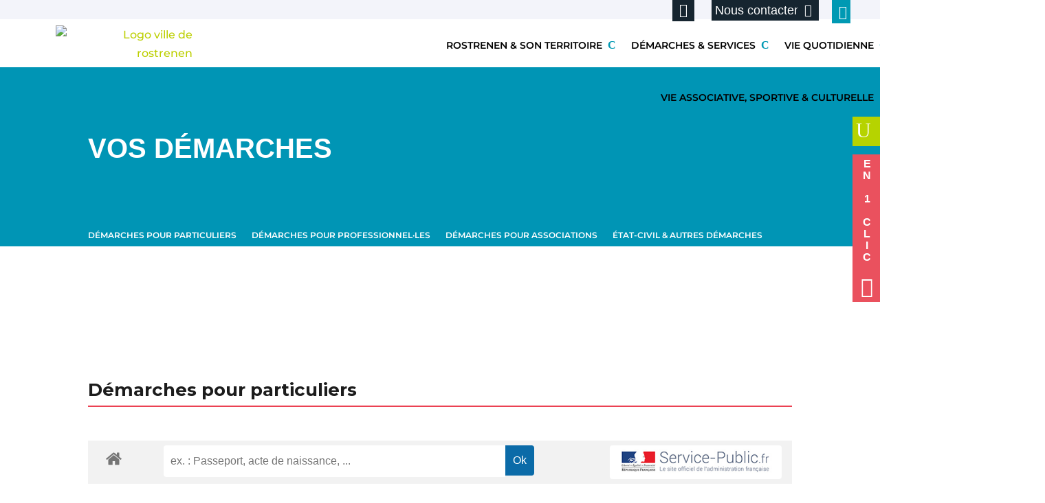

--- FILE ---
content_type: text/html; charset=UTF-8
request_url: https://rostrenn.bzh/demarches-services/vos-demarches/?xml=F31151
body_size: 115220
content:
<!DOCTYPE html>
<html lang="fr-FR" prefix="og: http://ogp.me/ns#">
<head>
	<meta charset="UTF-8" />
<meta http-equiv="X-UA-Compatible" content="IE=edge">
	<link rel="pingback" href="https://rostrenn.bzh/xmlrpc.php" />

	<script type="text/javascript">
		document.documentElement.className = 'js';
	</script>
	
	<link rel="preconnect" href="https://fonts.gstatic.com" crossorigin /><script id="diviarea-loader">window.DiviPopupData=window.DiviAreaConfig={"zIndex":1000000,"animateSpeed":400,"triggerClassPrefix":"show-popup-","idAttrib":"data-popup","modalIndicatorClass":"is-modal","blockingIndicatorClass":"is-blocking","defaultShowCloseButton":true,"withCloseClass":"with-close","noCloseClass":"no-close","triggerCloseClass":"close","singletonClass":"single","darkModeClass":"dark","noShadowClass":"no-shadow","altCloseClass":"close-alt","popupSelector":".et_pb_section.popup","initializeOnEvent":"et_pb_after_init_modules","popupWrapperClass":"area-outer-wrap","fullHeightClass":"full-height","openPopupClass":"da-overlay-visible","overlayClass":"da-overlay","exitIndicatorClass":"on-exit","hoverTriggerClass":"on-hover","clickTriggerClass":"on-click","onExitDelay":2000,"notMobileClass":"not-mobile","notTabletClass":"not-tablet","notDesktopClass":"not-desktop","baseContext":"body","activePopupClass":"is-open","closeButtonClass":"da-close","withLoaderClass":"with-loader","debug":false,"ajaxUrl":"https:\/\/rostrenn.bzh\/wp-admin\/admin-ajax.php","sys":[]};var divimode_loader=function(){"use strict";!function(t){t.DiviArea=t.DiviPopup={loaded:!1};var n=t.DiviArea,i=n.Hooks={},o={};function r(t,n,i){var r,e,c;if("string"==typeof t)if(o[t]){if(n)if((r=o[t])&&i)for(c=r.length;c--;)(e=r[c]).callback===n&&e.context===i&&(r[c]=!1);else for(c=r.length;c--;)r[c].callback===n&&(r[c]=!1)}else o[t]=[]}function e(t,n,i,r){if("string"==typeof t){var e={callback:n,priority:i,context:r},c=o[t];c?(c.push(e),c=function(t){var n,i,o,r,e=t.length;for(r=1;r<e;r++)for(n=t[r],i=r;i>0;i--)(o=t[i-1]).priority>n.priority&&(t[i]=o,t[i-1]=n);return t}(c)):c=[e],o[t]=c}}function c(t,n,i){"string"==typeof n&&(n=[n]);var r,e,c=[];for(r=0;r<n.length;r++)Array.prototype.push.apply(c,o[n[r]]);for(e=0;e<c.length;e++){var a=void 0;c[e]&&"function"==typeof c[e].callback&&("filter"===t?void 0!==(a=c[e].callback.apply(c[e].context,i))&&(i[0]=a):c[e].callback.apply(c[e].context,i))}if("filter"===t)return i[0]}i.silent=function(){return i},n.removeFilter=i.removeFilter=function(t,n){r(t,n)},n.removeAction=i.removeAction=function(t,n){r(t,n)},n.applyFilters=i.applyFilters=function(t){for(var n=[],i=arguments.length-1;i-- >0;)n[i]=arguments[i+1];return c("filter",t,n)},n.doAction=i.doAction=function(t){for(var n=[],i=arguments.length-1;i-- >0;)n[i]=arguments[i+1];c("action",t,n)},n.addFilter=i.addFilter=function(n,i,o,r){e(n,i,parseInt(o||10,10),r||t)},n.addAction=i.addAction=function(n,i,o,r){e(n,i,parseInt(o||10,10),r||t)},n.addActionOnce=i.addActionOnce=function(n,i,o,c){e(n,i,parseInt(o||10,10),c||t),e(n,(function(){r(n,i)}),1+parseInt(o||10,10),c||t)}}(window);return{}}();
</script><style id="et-divi-open-sans-inline-css">/* Original: https://fonts.googleapis.com/css?family=Open+Sans:300italic,400italic,600italic,700italic,800italic,400,300,600,700,800&#038;subset=latin,latin-ext&#038;display=swap *//* User Agent: Mozilla/5.0 (Unknown; Linux x86_64) AppleWebKit/538.1 (KHTML, like Gecko) Safari/538.1 Daum/4.1 */@font-face {font-family: 'Open Sans';font-style: italic;font-weight: 300;font-stretch: normal;font-display: swap;src: url(https://fonts.gstatic.com/s/opensans/v44/memQYaGs126MiZpBA-UFUIcVXSCEkx2cmqvXlWq8tWZ0Pw86hd0Rk5hkWV4exQ.ttf) format('truetype');}@font-face {font-family: 'Open Sans';font-style: italic;font-weight: 400;font-stretch: normal;font-display: swap;src: url(https://fonts.gstatic.com/s/opensans/v44/memQYaGs126MiZpBA-UFUIcVXSCEkx2cmqvXlWq8tWZ0Pw86hd0Rk8ZkWV4exQ.ttf) format('truetype');}@font-face {font-family: 'Open Sans';font-style: italic;font-weight: 600;font-stretch: normal;font-display: swap;src: url(https://fonts.gstatic.com/s/opensans/v44/memQYaGs126MiZpBA-UFUIcVXSCEkx2cmqvXlWq8tWZ0Pw86hd0RkxhjWV4exQ.ttf) format('truetype');}@font-face {font-family: 'Open Sans';font-style: italic;font-weight: 700;font-stretch: normal;font-display: swap;src: url(https://fonts.gstatic.com/s/opensans/v44/memQYaGs126MiZpBA-UFUIcVXSCEkx2cmqvXlWq8tWZ0Pw86hd0RkyFjWV4exQ.ttf) format('truetype');}@font-face {font-family: 'Open Sans';font-style: italic;font-weight: 800;font-stretch: normal;font-display: swap;src: url(https://fonts.gstatic.com/s/opensans/v44/memQYaGs126MiZpBA-UFUIcVXSCEkx2cmqvXlWq8tWZ0Pw86hd0Rk0ZjWV4exQ.ttf) format('truetype');}@font-face {font-family: 'Open Sans';font-style: normal;font-weight: 300;font-stretch: normal;font-display: swap;src: url(https://fonts.gstatic.com/s/opensans/v44/memSYaGs126MiZpBA-UvWbX2vVnXBbObj2OVZyOOSr4dVJWUgsiH0B4uaVc.ttf) format('truetype');}@font-face {font-family: 'Open Sans';font-style: normal;font-weight: 400;font-stretch: normal;font-display: swap;src: url(https://fonts.gstatic.com/s/opensans/v44/memSYaGs126MiZpBA-UvWbX2vVnXBbObj2OVZyOOSr4dVJWUgsjZ0B4uaVc.ttf) format('truetype');}@font-face {font-family: 'Open Sans';font-style: normal;font-weight: 600;font-stretch: normal;font-display: swap;src: url(https://fonts.gstatic.com/s/opensans/v44/memSYaGs126MiZpBA-UvWbX2vVnXBbObj2OVZyOOSr4dVJWUgsgH1x4uaVc.ttf) format('truetype');}@font-face {font-family: 'Open Sans';font-style: normal;font-weight: 700;font-stretch: normal;font-display: swap;src: url(https://fonts.gstatic.com/s/opensans/v44/memSYaGs126MiZpBA-UvWbX2vVnXBbObj2OVZyOOSr4dVJWUgsg-1x4uaVc.ttf) format('truetype');}@font-face {font-family: 'Open Sans';font-style: normal;font-weight: 800;font-stretch: normal;font-display: swap;src: url(https://fonts.gstatic.com/s/opensans/v44/memSYaGs126MiZpBA-UvWbX2vVnXBbObj2OVZyOOSr4dVJWUgshZ1x4uaVc.ttf) format('truetype');}/* User Agent: Mozilla/5.0 (Windows NT 6.1; WOW64; rv:27.0) Gecko/20100101 Firefox/27.0 */@font-face {font-family: 'Open Sans';font-style: italic;font-weight: 300;font-stretch: normal;font-display: swap;src: url(https://fonts.gstatic.com/l/font?kit=memQYaGs126MiZpBA-UFUIcVXSCEkx2cmqvXlWq8tWZ0Pw86hd0Rk5hkWV4exg&skey=743457fe2cc29280&v=v44) format('woff');}@font-face {font-family: 'Open Sans';font-style: italic;font-weight: 400;font-stretch: normal;font-display: swap;src: url(https://fonts.gstatic.com/l/font?kit=memQYaGs126MiZpBA-UFUIcVXSCEkx2cmqvXlWq8tWZ0Pw86hd0Rk8ZkWV4exg&skey=743457fe2cc29280&v=v44) format('woff');}@font-face {font-family: 'Open Sans';font-style: italic;font-weight: 600;font-stretch: normal;font-display: swap;src: url(https://fonts.gstatic.com/l/font?kit=memQYaGs126MiZpBA-UFUIcVXSCEkx2cmqvXlWq8tWZ0Pw86hd0RkxhjWV4exg&skey=743457fe2cc29280&v=v44) format('woff');}@font-face {font-family: 'Open Sans';font-style: italic;font-weight: 700;font-stretch: normal;font-display: swap;src: url(https://fonts.gstatic.com/l/font?kit=memQYaGs126MiZpBA-UFUIcVXSCEkx2cmqvXlWq8tWZ0Pw86hd0RkyFjWV4exg&skey=743457fe2cc29280&v=v44) format('woff');}@font-face {font-family: 'Open Sans';font-style: italic;font-weight: 800;font-stretch: normal;font-display: swap;src: url(https://fonts.gstatic.com/l/font?kit=memQYaGs126MiZpBA-UFUIcVXSCEkx2cmqvXlWq8tWZ0Pw86hd0Rk0ZjWV4exg&skey=743457fe2cc29280&v=v44) format('woff');}@font-face {font-family: 'Open Sans';font-style: normal;font-weight: 300;font-stretch: normal;font-display: swap;src: url(https://fonts.gstatic.com/l/font?kit=memSYaGs126MiZpBA-UvWbX2vVnXBbObj2OVZyOOSr4dVJWUgsiH0B4uaVQ&skey=62c1cbfccc78b4b2&v=v44) format('woff');}@font-face {font-family: 'Open Sans';font-style: normal;font-weight: 400;font-stretch: normal;font-display: swap;src: url(https://fonts.gstatic.com/l/font?kit=memSYaGs126MiZpBA-UvWbX2vVnXBbObj2OVZyOOSr4dVJWUgsjZ0B4uaVQ&skey=62c1cbfccc78b4b2&v=v44) format('woff');}@font-face {font-family: 'Open Sans';font-style: normal;font-weight: 600;font-stretch: normal;font-display: swap;src: url(https://fonts.gstatic.com/l/font?kit=memSYaGs126MiZpBA-UvWbX2vVnXBbObj2OVZyOOSr4dVJWUgsgH1x4uaVQ&skey=62c1cbfccc78b4b2&v=v44) format('woff');}@font-face {font-family: 'Open Sans';font-style: normal;font-weight: 700;font-stretch: normal;font-display: swap;src: url(https://fonts.gstatic.com/l/font?kit=memSYaGs126MiZpBA-UvWbX2vVnXBbObj2OVZyOOSr4dVJWUgsg-1x4uaVQ&skey=62c1cbfccc78b4b2&v=v44) format('woff');}@font-face {font-family: 'Open Sans';font-style: normal;font-weight: 800;font-stretch: normal;font-display: swap;src: url(https://fonts.gstatic.com/l/font?kit=memSYaGs126MiZpBA-UvWbX2vVnXBbObj2OVZyOOSr4dVJWUgshZ1x4uaVQ&skey=62c1cbfccc78b4b2&v=v44) format('woff');}/* User Agent: Mozilla/5.0 (Windows NT 6.3; rv:39.0) Gecko/20100101 Firefox/39.0 */@font-face {font-family: 'Open Sans';font-style: italic;font-weight: 300;font-stretch: normal;font-display: swap;src: url(https://fonts.gstatic.com/s/opensans/v44/memQYaGs126MiZpBA-UFUIcVXSCEkx2cmqvXlWq8tWZ0Pw86hd0Rk5hkWV4ewA.woff2) format('woff2');}@font-face {font-family: 'Open Sans';font-style: italic;font-weight: 400;font-stretch: normal;font-display: swap;src: url(https://fonts.gstatic.com/s/opensans/v44/memQYaGs126MiZpBA-UFUIcVXSCEkx2cmqvXlWq8tWZ0Pw86hd0Rk8ZkWV4ewA.woff2) format('woff2');}@font-face {font-family: 'Open Sans';font-style: italic;font-weight: 600;font-stretch: normal;font-display: swap;src: url(https://fonts.gstatic.com/s/opensans/v44/memQYaGs126MiZpBA-UFUIcVXSCEkx2cmqvXlWq8tWZ0Pw86hd0RkxhjWV4ewA.woff2) format('woff2');}@font-face {font-family: 'Open Sans';font-style: italic;font-weight: 700;font-stretch: normal;font-display: swap;src: url(https://fonts.gstatic.com/s/opensans/v44/memQYaGs126MiZpBA-UFUIcVXSCEkx2cmqvXlWq8tWZ0Pw86hd0RkyFjWV4ewA.woff2) format('woff2');}@font-face {font-family: 'Open Sans';font-style: italic;font-weight: 800;font-stretch: normal;font-display: swap;src: url(https://fonts.gstatic.com/s/opensans/v44/memQYaGs126MiZpBA-UFUIcVXSCEkx2cmqvXlWq8tWZ0Pw86hd0Rk0ZjWV4ewA.woff2) format('woff2');}@font-face {font-family: 'Open Sans';font-style: normal;font-weight: 300;font-stretch: normal;font-display: swap;src: url(https://fonts.gstatic.com/s/opensans/v44/memSYaGs126MiZpBA-UvWbX2vVnXBbObj2OVZyOOSr4dVJWUgsiH0B4uaVI.woff2) format('woff2');}@font-face {font-family: 'Open Sans';font-style: normal;font-weight: 400;font-stretch: normal;font-display: swap;src: url(https://fonts.gstatic.com/s/opensans/v44/memSYaGs126MiZpBA-UvWbX2vVnXBbObj2OVZyOOSr4dVJWUgsjZ0B4uaVI.woff2) format('woff2');}@font-face {font-family: 'Open Sans';font-style: normal;font-weight: 600;font-stretch: normal;font-display: swap;src: url(https://fonts.gstatic.com/s/opensans/v44/memSYaGs126MiZpBA-UvWbX2vVnXBbObj2OVZyOOSr4dVJWUgsgH1x4uaVI.woff2) format('woff2');}@font-face {font-family: 'Open Sans';font-style: normal;font-weight: 700;font-stretch: normal;font-display: swap;src: url(https://fonts.gstatic.com/s/opensans/v44/memSYaGs126MiZpBA-UvWbX2vVnXBbObj2OVZyOOSr4dVJWUgsg-1x4uaVI.woff2) format('woff2');}@font-face {font-family: 'Open Sans';font-style: normal;font-weight: 800;font-stretch: normal;font-display: swap;src: url(https://fonts.gstatic.com/s/opensans/v44/memSYaGs126MiZpBA-UvWbX2vVnXBbObj2OVZyOOSr4dVJWUgshZ1x4uaVI.woff2) format('woff2');}</style><style id="et-builder-googlefonts-cached-inline">/* Original: https://fonts.googleapis.com/css?family=Montserrat:100,200,300,regular,500,600,700,800,900,100italic,200italic,300italic,italic,500italic,600italic,700italic,800italic,900italic&#038;subset=latin,latin-ext&#038;display=swap *//* User Agent: Mozilla/5.0 (Unknown; Linux x86_64) AppleWebKit/538.1 (KHTML, like Gecko) Safari/538.1 Daum/4.1 */@font-face {font-family: 'Montserrat';font-style: italic;font-weight: 100;font-display: swap;src: url(https://fonts.gstatic.com/s/montserrat/v31/JTUFjIg1_i6t8kCHKm459Wx7xQYXK0vOoz6jq6R8WXZ0ow.ttf) format('truetype');}@font-face {font-family: 'Montserrat';font-style: italic;font-weight: 200;font-display: swap;src: url(https://fonts.gstatic.com/s/montserrat/v31/JTUFjIg1_i6t8kCHKm459Wx7xQYXK0vOoz6jqyR9WXZ0ow.ttf) format('truetype');}@font-face {font-family: 'Montserrat';font-style: italic;font-weight: 300;font-display: swap;src: url(https://fonts.gstatic.com/s/montserrat/v31/JTUFjIg1_i6t8kCHKm459Wx7xQYXK0vOoz6jq_p9WXZ0ow.ttf) format('truetype');}@font-face {font-family: 'Montserrat';font-style: italic;font-weight: 400;font-display: swap;src: url(https://fonts.gstatic.com/s/montserrat/v31/JTUFjIg1_i6t8kCHKm459Wx7xQYXK0vOoz6jq6R9WXZ0ow.ttf) format('truetype');}@font-face {font-family: 'Montserrat';font-style: italic;font-weight: 500;font-display: swap;src: url(https://fonts.gstatic.com/s/montserrat/v31/JTUFjIg1_i6t8kCHKm459Wx7xQYXK0vOoz6jq5Z9WXZ0ow.ttf) format('truetype');}@font-face {font-family: 'Montserrat';font-style: italic;font-weight: 600;font-display: swap;src: url(https://fonts.gstatic.com/s/montserrat/v31/JTUFjIg1_i6t8kCHKm459Wx7xQYXK0vOoz6jq3p6WXZ0ow.ttf) format('truetype');}@font-face {font-family: 'Montserrat';font-style: italic;font-weight: 700;font-display: swap;src: url(https://fonts.gstatic.com/s/montserrat/v31/JTUFjIg1_i6t8kCHKm459Wx7xQYXK0vOoz6jq0N6WXZ0ow.ttf) format('truetype');}@font-face {font-family: 'Montserrat';font-style: italic;font-weight: 800;font-display: swap;src: url(https://fonts.gstatic.com/s/montserrat/v31/JTUFjIg1_i6t8kCHKm459Wx7xQYXK0vOoz6jqyR6WXZ0ow.ttf) format('truetype');}@font-face {font-family: 'Montserrat';font-style: italic;font-weight: 900;font-display: swap;src: url(https://fonts.gstatic.com/s/montserrat/v31/JTUFjIg1_i6t8kCHKm459Wx7xQYXK0vOoz6jqw16WXZ0ow.ttf) format('truetype');}@font-face {font-family: 'Montserrat';font-style: normal;font-weight: 100;font-display: swap;src: url(https://fonts.gstatic.com/s/montserrat/v31/JTUHjIg1_i6t8kCHKm4532VJOt5-QNFgpCtr6Xw3aX8.ttf) format('truetype');}@font-face {font-family: 'Montserrat';font-style: normal;font-weight: 200;font-display: swap;src: url(https://fonts.gstatic.com/s/montserrat/v31/JTUHjIg1_i6t8kCHKm4532VJOt5-QNFgpCvr6Hw3aX8.ttf) format('truetype');}@font-face {font-family: 'Montserrat';font-style: normal;font-weight: 300;font-display: swap;src: url(https://fonts.gstatic.com/s/montserrat/v31/JTUHjIg1_i6t8kCHKm4532VJOt5-QNFgpCs16Hw3aX8.ttf) format('truetype');}@font-face {font-family: 'Montserrat';font-style: normal;font-weight: 400;font-display: swap;src: url(https://fonts.gstatic.com/s/montserrat/v31/JTUHjIg1_i6t8kCHKm4532VJOt5-QNFgpCtr6Hw3aX8.ttf) format('truetype');}@font-face {font-family: 'Montserrat';font-style: normal;font-weight: 500;font-display: swap;src: url(https://fonts.gstatic.com/s/montserrat/v31/JTUHjIg1_i6t8kCHKm4532VJOt5-QNFgpCtZ6Hw3aX8.ttf) format('truetype');}@font-face {font-family: 'Montserrat';font-style: normal;font-weight: 600;font-display: swap;src: url(https://fonts.gstatic.com/s/montserrat/v31/JTUHjIg1_i6t8kCHKm4532VJOt5-QNFgpCu173w3aX8.ttf) format('truetype');}@font-face {font-family: 'Montserrat';font-style: normal;font-weight: 700;font-display: swap;src: url(https://fonts.gstatic.com/s/montserrat/v31/JTUHjIg1_i6t8kCHKm4532VJOt5-QNFgpCuM73w3aX8.ttf) format('truetype');}@font-face {font-family: 'Montserrat';font-style: normal;font-weight: 800;font-display: swap;src: url(https://fonts.gstatic.com/s/montserrat/v31/JTUHjIg1_i6t8kCHKm4532VJOt5-QNFgpCvr73w3aX8.ttf) format('truetype');}@font-face {font-family: 'Montserrat';font-style: normal;font-weight: 900;font-display: swap;src: url(https://fonts.gstatic.com/s/montserrat/v31/JTUHjIg1_i6t8kCHKm4532VJOt5-QNFgpCvC73w3aX8.ttf) format('truetype');}/* User Agent: Mozilla/5.0 (Windows NT 6.1; WOW64; rv:27.0) Gecko/20100101 Firefox/27.0 */@font-face {font-family: 'Montserrat';font-style: italic;font-weight: 100;font-display: swap;src: url(https://fonts.gstatic.com/l/font?kit=JTUFjIg1_i6t8kCHKm459Wx7xQYXK0vOoz6jq6R8WXZ0oA&skey=2d3c1187d5eede0f&v=v31) format('woff');}@font-face {font-family: 'Montserrat';font-style: italic;font-weight: 200;font-display: swap;src: url(https://fonts.gstatic.com/l/font?kit=JTUFjIg1_i6t8kCHKm459Wx7xQYXK0vOoz6jqyR9WXZ0oA&skey=2d3c1187d5eede0f&v=v31) format('woff');}@font-face {font-family: 'Montserrat';font-style: italic;font-weight: 300;font-display: swap;src: url(https://fonts.gstatic.com/l/font?kit=JTUFjIg1_i6t8kCHKm459Wx7xQYXK0vOoz6jq_p9WXZ0oA&skey=2d3c1187d5eede0f&v=v31) format('woff');}@font-face {font-family: 'Montserrat';font-style: italic;font-weight: 400;font-display: swap;src: url(https://fonts.gstatic.com/l/font?kit=JTUFjIg1_i6t8kCHKm459Wx7xQYXK0vOoz6jq6R9WXZ0oA&skey=2d3c1187d5eede0f&v=v31) format('woff');}@font-face {font-family: 'Montserrat';font-style: italic;font-weight: 500;font-display: swap;src: url(https://fonts.gstatic.com/l/font?kit=JTUFjIg1_i6t8kCHKm459Wx7xQYXK0vOoz6jq5Z9WXZ0oA&skey=2d3c1187d5eede0f&v=v31) format('woff');}@font-face {font-family: 'Montserrat';font-style: italic;font-weight: 600;font-display: swap;src: url(https://fonts.gstatic.com/l/font?kit=JTUFjIg1_i6t8kCHKm459Wx7xQYXK0vOoz6jq3p6WXZ0oA&skey=2d3c1187d5eede0f&v=v31) format('woff');}@font-face {font-family: 'Montserrat';font-style: italic;font-weight: 700;font-display: swap;src: url(https://fonts.gstatic.com/l/font?kit=JTUFjIg1_i6t8kCHKm459Wx7xQYXK0vOoz6jq0N6WXZ0oA&skey=2d3c1187d5eede0f&v=v31) format('woff');}@font-face {font-family: 'Montserrat';font-style: italic;font-weight: 800;font-display: swap;src: url(https://fonts.gstatic.com/l/font?kit=JTUFjIg1_i6t8kCHKm459Wx7xQYXK0vOoz6jqyR6WXZ0oA&skey=2d3c1187d5eede0f&v=v31) format('woff');}@font-face {font-family: 'Montserrat';font-style: italic;font-weight: 900;font-display: swap;src: url(https://fonts.gstatic.com/l/font?kit=JTUFjIg1_i6t8kCHKm459Wx7xQYXK0vOoz6jqw16WXZ0oA&skey=2d3c1187d5eede0f&v=v31) format('woff');}@font-face {font-family: 'Montserrat';font-style: normal;font-weight: 100;font-display: swap;src: url(https://fonts.gstatic.com/l/font?kit=JTUHjIg1_i6t8kCHKm4532VJOt5-QNFgpCtr6Xw3aXw&skey=7bc19f711c0de8f&v=v31) format('woff');}@font-face {font-family: 'Montserrat';font-style: normal;font-weight: 200;font-display: swap;src: url(https://fonts.gstatic.com/l/font?kit=JTUHjIg1_i6t8kCHKm4532VJOt5-QNFgpCvr6Hw3aXw&skey=7bc19f711c0de8f&v=v31) format('woff');}@font-face {font-family: 'Montserrat';font-style: normal;font-weight: 300;font-display: swap;src: url(https://fonts.gstatic.com/l/font?kit=JTUHjIg1_i6t8kCHKm4532VJOt5-QNFgpCs16Hw3aXw&skey=7bc19f711c0de8f&v=v31) format('woff');}@font-face {font-family: 'Montserrat';font-style: normal;font-weight: 400;font-display: swap;src: url(https://fonts.gstatic.com/l/font?kit=JTUHjIg1_i6t8kCHKm4532VJOt5-QNFgpCtr6Hw3aXw&skey=7bc19f711c0de8f&v=v31) format('woff');}@font-face {font-family: 'Montserrat';font-style: normal;font-weight: 500;font-display: swap;src: url(https://fonts.gstatic.com/l/font?kit=JTUHjIg1_i6t8kCHKm4532VJOt5-QNFgpCtZ6Hw3aXw&skey=7bc19f711c0de8f&v=v31) format('woff');}@font-face {font-family: 'Montserrat';font-style: normal;font-weight: 600;font-display: swap;src: url(https://fonts.gstatic.com/l/font?kit=JTUHjIg1_i6t8kCHKm4532VJOt5-QNFgpCu173w3aXw&skey=7bc19f711c0de8f&v=v31) format('woff');}@font-face {font-family: 'Montserrat';font-style: normal;font-weight: 700;font-display: swap;src: url(https://fonts.gstatic.com/l/font?kit=JTUHjIg1_i6t8kCHKm4532VJOt5-QNFgpCuM73w3aXw&skey=7bc19f711c0de8f&v=v31) format('woff');}@font-face {font-family: 'Montserrat';font-style: normal;font-weight: 800;font-display: swap;src: url(https://fonts.gstatic.com/l/font?kit=JTUHjIg1_i6t8kCHKm4532VJOt5-QNFgpCvr73w3aXw&skey=7bc19f711c0de8f&v=v31) format('woff');}@font-face {font-family: 'Montserrat';font-style: normal;font-weight: 900;font-display: swap;src: url(https://fonts.gstatic.com/l/font?kit=JTUHjIg1_i6t8kCHKm4532VJOt5-QNFgpCvC73w3aXw&skey=7bc19f711c0de8f&v=v31) format('woff');}/* User Agent: Mozilla/5.0 (Windows NT 6.3; rv:39.0) Gecko/20100101 Firefox/39.0 */@font-face {font-family: 'Montserrat';font-style: italic;font-weight: 100;font-display: swap;src: url(https://fonts.gstatic.com/s/montserrat/v31/JTUFjIg1_i6t8kCHKm459Wx7xQYXK0vOoz6jq6R8WXZ0pg.woff2) format('woff2');}@font-face {font-family: 'Montserrat';font-style: italic;font-weight: 200;font-display: swap;src: url(https://fonts.gstatic.com/s/montserrat/v31/JTUFjIg1_i6t8kCHKm459Wx7xQYXK0vOoz6jqyR9WXZ0pg.woff2) format('woff2');}@font-face {font-family: 'Montserrat';font-style: italic;font-weight: 300;font-display: swap;src: url(https://fonts.gstatic.com/s/montserrat/v31/JTUFjIg1_i6t8kCHKm459Wx7xQYXK0vOoz6jq_p9WXZ0pg.woff2) format('woff2');}@font-face {font-family: 'Montserrat';font-style: italic;font-weight: 400;font-display: swap;src: url(https://fonts.gstatic.com/s/montserrat/v31/JTUFjIg1_i6t8kCHKm459Wx7xQYXK0vOoz6jq6R9WXZ0pg.woff2) format('woff2');}@font-face {font-family: 'Montserrat';font-style: italic;font-weight: 500;font-display: swap;src: url(https://fonts.gstatic.com/s/montserrat/v31/JTUFjIg1_i6t8kCHKm459Wx7xQYXK0vOoz6jq5Z9WXZ0pg.woff2) format('woff2');}@font-face {font-family: 'Montserrat';font-style: italic;font-weight: 600;font-display: swap;src: url(https://fonts.gstatic.com/s/montserrat/v31/JTUFjIg1_i6t8kCHKm459Wx7xQYXK0vOoz6jq3p6WXZ0pg.woff2) format('woff2');}@font-face {font-family: 'Montserrat';font-style: italic;font-weight: 700;font-display: swap;src: url(https://fonts.gstatic.com/s/montserrat/v31/JTUFjIg1_i6t8kCHKm459Wx7xQYXK0vOoz6jq0N6WXZ0pg.woff2) format('woff2');}@font-face {font-family: 'Montserrat';font-style: italic;font-weight: 800;font-display: swap;src: url(https://fonts.gstatic.com/s/montserrat/v31/JTUFjIg1_i6t8kCHKm459Wx7xQYXK0vOoz6jqyR6WXZ0pg.woff2) format('woff2');}@font-face {font-family: 'Montserrat';font-style: italic;font-weight: 900;font-display: swap;src: url(https://fonts.gstatic.com/s/montserrat/v31/JTUFjIg1_i6t8kCHKm459Wx7xQYXK0vOoz6jqw16WXZ0pg.woff2) format('woff2');}@font-face {font-family: 'Montserrat';font-style: normal;font-weight: 100;font-display: swap;src: url(https://fonts.gstatic.com/s/montserrat/v31/JTUHjIg1_i6t8kCHKm4532VJOt5-QNFgpCtr6Xw3aXo.woff2) format('woff2');}@font-face {font-family: 'Montserrat';font-style: normal;font-weight: 200;font-display: swap;src: url(https://fonts.gstatic.com/s/montserrat/v31/JTUHjIg1_i6t8kCHKm4532VJOt5-QNFgpCvr6Hw3aXo.woff2) format('woff2');}@font-face {font-family: 'Montserrat';font-style: normal;font-weight: 300;font-display: swap;src: url(https://fonts.gstatic.com/s/montserrat/v31/JTUHjIg1_i6t8kCHKm4532VJOt5-QNFgpCs16Hw3aXo.woff2) format('woff2');}@font-face {font-family: 'Montserrat';font-style: normal;font-weight: 400;font-display: swap;src: url(https://fonts.gstatic.com/s/montserrat/v31/JTUHjIg1_i6t8kCHKm4532VJOt5-QNFgpCtr6Hw3aXo.woff2) format('woff2');}@font-face {font-family: 'Montserrat';font-style: normal;font-weight: 500;font-display: swap;src: url(https://fonts.gstatic.com/s/montserrat/v31/JTUHjIg1_i6t8kCHKm4532VJOt5-QNFgpCtZ6Hw3aXo.woff2) format('woff2');}@font-face {font-family: 'Montserrat';font-style: normal;font-weight: 600;font-display: swap;src: url(https://fonts.gstatic.com/s/montserrat/v31/JTUHjIg1_i6t8kCHKm4532VJOt5-QNFgpCu173w3aXo.woff2) format('woff2');}@font-face {font-family: 'Montserrat';font-style: normal;font-weight: 700;font-display: swap;src: url(https://fonts.gstatic.com/s/montserrat/v31/JTUHjIg1_i6t8kCHKm4532VJOt5-QNFgpCuM73w3aXo.woff2) format('woff2');}@font-face {font-family: 'Montserrat';font-style: normal;font-weight: 800;font-display: swap;src: url(https://fonts.gstatic.com/s/montserrat/v31/JTUHjIg1_i6t8kCHKm4532VJOt5-QNFgpCvr73w3aXo.woff2) format('woff2');}@font-face {font-family: 'Montserrat';font-style: normal;font-weight: 900;font-display: swap;src: url(https://fonts.gstatic.com/s/montserrat/v31/JTUHjIg1_i6t8kCHKm4532VJOt5-QNFgpCvC73w3aXo.woff2) format('woff2');}</style><meta name='robots' content='index, follow, max-image-preview:large, max-snippet:-1, max-video-preview:-1' />

<!-- Easy Social Share Buttons for WordPress v.10.1.1 https://socialsharingplugin.com -->
<meta property="og:image" content="https://rostrenn.bzh/wp-content/uploads/2021/11/demarches-pour-entreprises-ville-de-Rostrenen.jpg" />
<meta property="og:image:secure_url" content="https://rostrenn.bzh/wp-content/uploads/2021/11/demarches-pour-entreprises-ville-de-Rostrenen.jpg" />
<meta property="og:image:width" content="550" />
<meta property="og:image:height" content="367" />
<!-- / Easy Social Share Buttons for WordPress -->

	<!-- This site is optimized with the Yoast SEO plugin v26.7 - https://yoast.com/wordpress/plugins/seo/ -->
	<title>Vos démarches - Ville de Rostrenen</title>
	<meta name="description" content="Vos démarches en ligne - Particulier, professionnel ou association, réalisez vos démarches en ligne depuis le site de la ville de Rostrenen" />
	<link rel="canonical" href="https://rostrenn.bzh/demarches-services/vos-demarches/" />
	<script type="application/ld+json" class="yoast-schema-graph">{"@context":"https://schema.org","@graph":[{"@type":"WebPage","@id":"https://rostrenn.bzh/demarches-services/vos-demarches/","url":"https://rostrenn.bzh/demarches-services/vos-demarches/","name":"Vos démarches - Ville de Rostrenen","isPartOf":{"@id":"https://rostrenn.bzh/#website"},"primaryImageOfPage":{"@id":"https://rostrenn.bzh/demarches-services/vos-demarches/#primaryimage"},"image":{"@id":"https://rostrenn.bzh/demarches-services/vos-demarches/#primaryimage"},"thumbnailUrl":"https://rostrenn.bzh/wp-content/uploads/2021/11/demarches-pour-entreprises-ville-de-Rostrenen.jpg","datePublished":"2021-11-18T16:38:26+00:00","dateModified":"2025-07-29T09:16:48+00:00","description":"Vos démarches en ligne - Particulier, professionnel ou association, réalisez vos démarches en ligne depuis le site de la ville de Rostrenen","breadcrumb":{"@id":"https://rostrenn.bzh/demarches-services/vos-demarches/#breadcrumb"},"inLanguage":"fr-FR","potentialAction":[{"@type":"ReadAction","target":["https://rostrenn.bzh/demarches-services/vos-demarches/"]}]},{"@type":"ImageObject","inLanguage":"fr-FR","@id":"https://rostrenn.bzh/demarches-services/vos-demarches/#primaryimage","url":"https://rostrenn.bzh/wp-content/uploads/2021/11/demarches-pour-entreprises-ville-de-Rostrenen.jpg","contentUrl":"https://rostrenn.bzh/wp-content/uploads/2021/11/demarches-pour-entreprises-ville-de-Rostrenen.jpg","width":550,"height":367,"caption":"Démarches en ligne"},{"@type":"BreadcrumbList","@id":"https://rostrenn.bzh/demarches-services/vos-demarches/#breadcrumb","itemListElement":[{"@type":"ListItem","position":1,"name":"Accueil","item":"https://rostrenn.bzh/"},{"@type":"ListItem","position":2,"name":"Démarches &#038; Services","item":"https://rostrenn.bzh/demarches-services/"},{"@type":"ListItem","position":3,"name":"Vos démarches"}]},{"@type":"WebSite","@id":"https://rostrenn.bzh/#website","url":"https://rostrenn.bzh/","name":"Ville de Rostrenen","description":"Site officiel de la mairie de Rostrenen dans les Côtes d&#039;Armor","potentialAction":[{"@type":"SearchAction","target":{"@type":"EntryPoint","urlTemplate":"https://rostrenn.bzh/?s={search_term_string}"},"query-input":{"@type":"PropertyValueSpecification","valueRequired":true,"valueName":"search_term_string"}}],"inLanguage":"fr-FR"}]}</script>
	<!-- / Yoast SEO plugin. -->


<link rel='dns-prefetch' href='//fonts.googleapis.com' />
<link rel='dns-prefetch' href='//maxcdn.bootstrapcdn.com' />
<link rel="alternate" type="application/rss+xml" title="Ville de Rostrenen &raquo; Flux" href="https://rostrenn.bzh/feed/" />
<link rel="alternate" title="oEmbed (JSON)" type="application/json+oembed" href="https://rostrenn.bzh/wp-json/oembed/1.0/embed?url=https%3A%2F%2Frostrenn.bzh%2Fdemarches-services%2Fvos-demarches%2F" />
<link rel="alternate" title="oEmbed (XML)" type="text/xml+oembed" href="https://rostrenn.bzh/wp-json/oembed/1.0/embed?url=https%3A%2F%2Frostrenn.bzh%2Fdemarches-services%2Fvos-demarches%2F&#038;format=xml" />
<meta name="robots" content="noindex,follow" /><meta content="Divi Community Child Theme v.1.1" name="generator"/><link rel='stylesheet' id='leaflet-css' href='https://rostrenn.bzh/wp-content/plugins/co-marquage-service-public/vendor/leaflet/leaflet.min.css?ver=1.4.0' type='text/css' media='all' />
<link rel='stylesheet' id='comarquage-css' href='https://rostrenn.bzh/wp-content/plugins/co-marquage-service-public/assets/css/comarquage.css?ver=0.5.77' type='text/css' media='all' />
<link rel='stylesheet' id='mec-select2-style-css' href='https://rostrenn.bzh/wp-content/plugins/modern-events-calendar-lite/assets/packages/select2/select2.min.css?ver=7.29.0' type='text/css' media='all' />
<link rel='stylesheet' id='mec-font-icons-css' href='https://rostrenn.bzh/wp-content/plugins/modern-events-calendar-lite/assets/css/iconfonts.css?ver=7.29.0' type='text/css' media='all' />
<link rel='stylesheet' id='mec-frontend-style-css' href='https://rostrenn.bzh/wp-content/plugins/modern-events-calendar-lite/assets/css/frontend.min.css?ver=7.29.0' type='text/css' media='all' />
<link rel='stylesheet' id='mec-tooltip-style-css' href='https://rostrenn.bzh/wp-content/plugins/modern-events-calendar-lite/assets/packages/tooltip/tooltip.css?ver=7.29.0' type='text/css' media='all' />
<link rel='stylesheet' id='mec-tooltip-shadow-style-css' href='https://rostrenn.bzh/wp-content/plugins/modern-events-calendar-lite/assets/packages/tooltip/tooltipster-sideTip-shadow.min.css?ver=7.29.0' type='text/css' media='all' />
<link rel='stylesheet' id='featherlight-css' href='https://rostrenn.bzh/wp-content/plugins/modern-events-calendar-lite/assets/packages/featherlight/featherlight.css?ver=7.29.0' type='text/css' media='all' />
<link rel='stylesheet' id='mec-google-fonts-css' href='//fonts.googleapis.com/css?family=Montserrat%3A400%2C700%7CRoboto%3A100%2C300%2C400%2C700&#038;ver=7.29.0' type='text/css' media='all' />
<link rel='stylesheet' id='mec-custom-google-font-css' href='https://fonts.googleapis.com/css?family=Montserrat%3Aregular%2C+700%2C+%7CMontserrat%3A700%2C+700%2C+&#038;subset=latin%2Clatin-ext&#038;ver=7.29.0' type='text/css' media='all' />
<link rel='stylesheet' id='mec-lity-style-css' href='https://rostrenn.bzh/wp-content/plugins/modern-events-calendar-lite/assets/packages/lity/lity.min.css?ver=7.29.0' type='text/css' media='all' />
<link rel='stylesheet' id='mec-general-calendar-style-css' href='https://rostrenn.bzh/wp-content/plugins/modern-events-calendar-lite/assets/css/mec-general-calendar.css?ver=7.29.0' type='text/css' media='all' />
<style id='wp-emoji-styles-inline-css' type='text/css'>

	img.wp-smiley, img.emoji {
		display: inline !important;
		border: none !important;
		box-shadow: none !important;
		height: 1em !important;
		width: 1em !important;
		margin: 0 0.07em !important;
		vertical-align: -0.1em !important;
		background: none !important;
		padding: 0 !important;
	}
/*# sourceURL=wp-emoji-styles-inline-css */
</style>
<link rel='stylesheet' id='pojo-a11y-css' href='https://rostrenn.bzh/wp-content/plugins/pojo-accessibility/modules/legacy/assets/css/style.min.css?ver=1.0.0' type='text/css' media='all' />
<link rel='stylesheet' id='css-divi-area-css' href='https://rostrenn.bzh/wp-content/plugins/popups-for-divi/styles/front.min.css?ver=3.2.3' type='text/css' media='all' />
<style id='css-divi-area-inline-css' type='text/css'>
.et_pb_section.popup{display:none}
/*# sourceURL=css-divi-area-inline-css */
</style>
<link rel='stylesheet' id='css-divi-area-popuphidden-css' href='https://rostrenn.bzh/wp-content/plugins/popups-for-divi/styles/front-popuphidden.min.css?ver=3.2.3' type='text/css' media='all' />
<link rel='stylesheet' id='search-filter-plugin-styles-css' href='https://rostrenn.bzh/wp-content/plugins/search-filter-pro/public/assets/css/search-filter.min.css?ver=2.5.10' type='text/css' media='all' />
<link rel='stylesheet' id='font-awesome-css' href='//maxcdn.bootstrapcdn.com/font-awesome/4.7.0/css/font-awesome.min.css?ver=4.7.0' type='text/css' media='all' />
<link rel='stylesheet' id='wpdreams-asl-basic-css' href='https://rostrenn.bzh/wp-content/plugins/ajax-search-lite/css/style.basic.css?ver=4.13.4' type='text/css' media='all' />
<style id='wpdreams-asl-basic-inline-css' type='text/css'>

					div[id*='ajaxsearchlitesettings'].searchsettings .asl_option_inner label {
						font-size: 0px !important;
						color: rgba(0, 0, 0, 0);
					}
					div[id*='ajaxsearchlitesettings'].searchsettings .asl_option_inner label:after {
						font-size: 11px !important;
						position: absolute;
						top: 0;
						left: 0;
						z-index: 1;
					}
					.asl_w_container {
						width: 100%;
						margin: 0px 0px 0px 0px;
						min-width: 200px;
					}
					div[id*='ajaxsearchlite'].asl_m {
						width: 100%;
					}
					div[id*='ajaxsearchliteres'].wpdreams_asl_results div.resdrg span.highlighted {
						font-weight: bold;
						color: rgba(20, 150, 175, 1);
						background-color: rgba(197, 227, 232, 1);
					}
					div[id*='ajaxsearchliteres'].wpdreams_asl_results .results img.asl_image {
						width: 70px;
						height: 70px;
						object-fit: cover;
					}
					div[id*='ajaxsearchlite'].asl_r .results {
						max-height: none;
					}
					div[id*='ajaxsearchlite'].asl_r {
						position: absolute;
					}
				
						.asl_m, .asl_m .probox {
							background-color: rgba(255, 255, 255, 0) !important;
							background-image: none !important;
							-webkit-background-image: none !important;
							-ms-background-image: none !important;
						}
					
						.asl_m .probox svg {
							fill: rgba(20, 150, 175, 1) !important;
						}
						.asl_m .probox .innericon {
							background-color: rgba(255, 255, 255, 1) !important;
							background-image: none !important;
							-webkit-background-image: none !important;
							-ms-background-image: none !important;
						}
					
						.asl_r.asl_w {
							background-color: rgba(255, 255, 255, 1) !important;
							background-image: none !important;
							-webkit-background-image: none !important;
							-ms-background-image: none !important;
						}
					
						div.asl_r.asl_w.vertical .results .item::after {
							display: block;
							position: absolute;
							bottom: 0;
							content: '';
							height: 1px;
							width: 100%;
							background: #D8D8D8;
						}
						div.asl_r.asl_w.vertical .results .item.asl_last_item::after {
							display: none;
						}
					 #ajaxsearchlite1 .probox .proinput input, div.asl_w .probox .proinput input {
    color: #fff !important;
    font-size: 22px;
 
}

div.asl_r .results .item .asl_content h3, div.asl_r .results .item .asl_content h3 a {
    color: #1496af;
}

div.asl_r .results .item .asl_content h3, div.asl_r .results .item .asl_content h3 a:hover {
    color: #43595d;
}

input.orig::placeholder {
color: #006072 !important;
}

/*# sourceURL=wpdreams-asl-basic-inline-css */
</style>
<link rel='stylesheet' id='wpdreams-asl-instance-css' href='https://rostrenn.bzh/wp-content/plugins/ajax-search-lite/css/style-underline.css?ver=4.13.4' type='text/css' media='all' />
<style id='divi-style-parent-inline-inline-css' type='text/css'>
/*!
Theme Name: Divi
Theme URI: http://www.elegantthemes.com/gallery/divi/
Version: 4.27.5
Description: Smart. Flexible. Beautiful. Divi is the most powerful theme in our collection.
Author: Elegant Themes
Author URI: http://www.elegantthemes.com
License: GNU General Public License v2
License URI: http://www.gnu.org/licenses/gpl-2.0.html
*/

a,abbr,acronym,address,applet,b,big,blockquote,body,center,cite,code,dd,del,dfn,div,dl,dt,em,fieldset,font,form,h1,h2,h3,h4,h5,h6,html,i,iframe,img,ins,kbd,label,legend,li,object,ol,p,pre,q,s,samp,small,span,strike,strong,sub,sup,tt,u,ul,var{margin:0;padding:0;border:0;outline:0;font-size:100%;-ms-text-size-adjust:100%;-webkit-text-size-adjust:100%;vertical-align:baseline;background:transparent}body{line-height:1}ol,ul{list-style:none}blockquote,q{quotes:none}blockquote:after,blockquote:before,q:after,q:before{content:"";content:none}blockquote{margin:20px 0 30px;border-left:5px solid;padding-left:20px}:focus{outline:0}del{text-decoration:line-through}pre{overflow:auto;padding:10px}figure{margin:0}table{border-collapse:collapse;border-spacing:0}article,aside,footer,header,hgroup,nav,section{display:block}body{font-family:Open Sans,Arial,sans-serif;font-size:14px;color:#666;background-color:#fff;line-height:1.7em;font-weight:500;-webkit-font-smoothing:antialiased;-moz-osx-font-smoothing:grayscale}body.page-template-page-template-blank-php #page-container{padding-top:0!important}body.et_cover_background{background-size:cover!important;background-position:top!important;background-repeat:no-repeat!important;background-attachment:fixed}a{color:#2ea3f2}a,a:hover{text-decoration:none}p{padding-bottom:1em}p:not(.has-background):last-of-type{padding-bottom:0}p.et_normal_padding{padding-bottom:1em}strong{font-weight:700}cite,em,i{font-style:italic}code,pre{font-family:Courier New,monospace;margin-bottom:10px}ins{text-decoration:none}sub,sup{height:0;line-height:1;position:relative;vertical-align:baseline}sup{bottom:.8em}sub{top:.3em}dl{margin:0 0 1.5em}dl dt{font-weight:700}dd{margin-left:1.5em}blockquote p{padding-bottom:0}embed,iframe,object,video{max-width:100%}h1,h2,h3,h4,h5,h6{color:#333;padding-bottom:10px;line-height:1em;font-weight:500}h1 a,h2 a,h3 a,h4 a,h5 a,h6 a{color:inherit}h1{font-size:30px}h2{font-size:26px}h3{font-size:22px}h4{font-size:18px}h5{font-size:16px}h6{font-size:14px}input{-webkit-appearance:none}input[type=checkbox]{-webkit-appearance:checkbox}input[type=radio]{-webkit-appearance:radio}input.text,input.title,input[type=email],input[type=password],input[type=tel],input[type=text],select,textarea{background-color:#fff;border:1px solid #bbb;padding:2px;color:#4e4e4e}input.text:focus,input.title:focus,input[type=text]:focus,select:focus,textarea:focus{border-color:#2d3940;color:#3e3e3e}input.text,input.title,input[type=text],select,textarea{margin:0}textarea{padding:4px}button,input,select,textarea{font-family:inherit}img{max-width:100%;height:auto}.clear{clear:both}br.clear{margin:0;padding:0}.pagination{clear:both}#et_search_icon:hover,.et-social-icon a:hover,.et_password_protected_form .et_submit_button,.form-submit .et_pb_buttontton.alt.disabled,.nav-single a,.posted_in a{color:#2ea3f2}.et-search-form,blockquote{border-color:#2ea3f2}#main-content{background-color:#fff}.container{width:80%;max-width:1080px;margin:auto;position:relative}body:not(.et-tb) #main-content .container,body:not(.et-tb-has-header) #main-content .container{padding-top:58px}.et_full_width_page #main-content .container:before{display:none}.main_title{margin-bottom:20px}.et_password_protected_form .et_submit_button:hover,.form-submit .et_pb_button:hover{background:rgba(0,0,0,.05)}.et_button_icon_visible .et_pb_button{padding-right:2em;padding-left:.7em}.et_button_icon_visible .et_pb_button:after{opacity:1;margin-left:0}.et_button_left .et_pb_button:hover:after{left:.15em}.et_button_left .et_pb_button:after{margin-left:0;left:1em}.et_button_icon_visible.et_button_left .et_pb_button,.et_button_left .et_pb_button:hover,.et_button_left .et_pb_module .et_pb_button:hover{padding-left:2em;padding-right:.7em}.et_button_icon_visible.et_button_left .et_pb_button:after,.et_button_left .et_pb_button:hover:after{left:.15em}.et_password_protected_form .et_submit_button:hover,.form-submit .et_pb_button:hover{padding:.3em 1em}.et_button_no_icon .et_pb_button:after{display:none}.et_button_no_icon.et_button_icon_visible.et_button_left .et_pb_button,.et_button_no_icon.et_button_left .et_pb_button:hover,.et_button_no_icon .et_pb_button,.et_button_no_icon .et_pb_button:hover{padding:.3em 1em!important}.et_button_custom_icon .et_pb_button:after{line-height:1.7em}.et_button_custom_icon.et_button_icon_visible .et_pb_button:after,.et_button_custom_icon .et_pb_button:hover:after{margin-left:.3em}#left-area .post_format-post-format-gallery .wp-block-gallery:first-of-type{padding:0;margin-bottom:-16px}.entry-content table:not(.variations){border:1px solid #eee;margin:0 0 15px;text-align:left;width:100%}.entry-content thead th,.entry-content tr th{color:#555;font-weight:700;padding:9px 24px}.entry-content tr td{border-top:1px solid #eee;padding:6px 24px}#left-area ul,.entry-content ul,.et-l--body ul,.et-l--footer ul,.et-l--header ul{list-style-type:disc;padding:0 0 23px 1em;line-height:26px}#left-area ol,.entry-content ol,.et-l--body ol,.et-l--footer ol,.et-l--header ol{list-style-type:decimal;list-style-position:inside;padding:0 0 23px;line-height:26px}#left-area ul li ul,.entry-content ul li ol{padding:2px 0 2px 20px}#left-area ol li ul,.entry-content ol li ol,.et-l--body ol li ol,.et-l--footer ol li ol,.et-l--header ol li ol{padding:2px 0 2px 35px}#left-area ul.wp-block-gallery{display:-webkit-box;display:-ms-flexbox;display:flex;-ms-flex-wrap:wrap;flex-wrap:wrap;list-style-type:none;padding:0}#left-area ul.products{padding:0!important;line-height:1.7!important;list-style:none!important}.gallery-item a{display:block}.gallery-caption,.gallery-item a{width:90%}#wpadminbar{z-index:100001}#left-area .post-meta{font-size:14px;padding-bottom:15px}#left-area .post-meta a{text-decoration:none;color:#666}#left-area .et_featured_image{padding-bottom:7px}.single .post{padding-bottom:25px}body.single .et_audio_content{margin-bottom:-6px}.nav-single a{text-decoration:none;color:#2ea3f2;font-size:14px;font-weight:400}.nav-previous{float:left}.nav-next{float:right}.et_password_protected_form p input{background-color:#eee;border:none!important;width:100%!important;border-radius:0!important;font-size:14px;color:#999!important;padding:16px!important;-webkit-box-sizing:border-box;box-sizing:border-box}.et_password_protected_form label{display:none}.et_password_protected_form .et_submit_button{font-family:inherit;display:block;float:right;margin:8px auto 0;cursor:pointer}.post-password-required p.nocomments.container{max-width:100%}.post-password-required p.nocomments.container:before{display:none}.aligncenter,div.post .new-post .aligncenter{display:block;margin-left:auto;margin-right:auto}.wp-caption{border:1px solid #ddd;text-align:center;background-color:#f3f3f3;margin-bottom:10px;max-width:96%;padding:8px}.wp-caption.alignleft{margin:0 30px 20px 0}.wp-caption.alignright{margin:0 0 20px 30px}.wp-caption img{margin:0;padding:0;border:0}.wp-caption p.wp-caption-text{font-size:12px;padding:0 4px 5px;margin:0}.alignright{float:right}.alignleft{float:left}img.alignleft{display:inline;float:left;margin-right:15px}img.alignright{display:inline;float:right;margin-left:15px}.page.et_pb_pagebuilder_layout #main-content{background-color:transparent}body #main-content .et_builder_inner_content>h1,body #main-content .et_builder_inner_content>h2,body #main-content .et_builder_inner_content>h3,body #main-content .et_builder_inner_content>h4,body #main-content .et_builder_inner_content>h5,body #main-content .et_builder_inner_content>h6{line-height:1.4em}body #main-content .et_builder_inner_content>p{line-height:1.7em}.wp-block-pullquote{margin:20px 0 30px}.wp-block-pullquote.has-background blockquote{border-left:none}.wp-block-group.has-background{padding:1.5em 1.5em .5em}@media (min-width:981px){#left-area{width:79.125%;padding-bottom:23px}#main-content .container:before{content:"";position:absolute;top:0;height:100%;width:1px;background-color:#e2e2e2}.et_full_width_page #left-area,.et_no_sidebar #left-area{float:none;width:100%!important}.et_full_width_page #left-area{padding-bottom:0}.et_no_sidebar #main-content .container:before{display:none}}@media (max-width:980px){#page-container{padding-top:80px}.et-tb #page-container,.et-tb-has-header #page-container{padding-top:0!important}#left-area,#sidebar{width:100%!important}#main-content .container:before{display:none!important}.et_full_width_page .et_gallery_item:nth-child(4n+1){clear:none}}@media print{#page-container{padding-top:0!important}}#wp-admin-bar-et-use-visual-builder a:before{font-family:ETmodules!important;content:"\e625";font-size:30px!important;width:28px;margin-top:-3px;color:#974df3!important}#wp-admin-bar-et-use-visual-builder:hover a:before{color:#fff!important}#wp-admin-bar-et-use-visual-builder:hover a,#wp-admin-bar-et-use-visual-builder a:hover{transition:background-color .5s ease;-webkit-transition:background-color .5s ease;-moz-transition:background-color .5s ease;background-color:#7e3bd0!important;color:#fff!important}* html .clearfix,:first-child+html .clearfix{zoom:1}.iphone .et_pb_section_video_bg video::-webkit-media-controls-start-playback-button{display:none!important;-webkit-appearance:none}.et_mobile_device .et_pb_section_parallax .et_pb_parallax_css{background-attachment:scroll}.et-social-facebook a.icon:before{content:"\e093"}.et-social-twitter a.icon:before{content:"\e094"}.et-social-google-plus a.icon:before{content:"\e096"}.et-social-instagram a.icon:before{content:"\e09a"}.et-social-rss a.icon:before{content:"\e09e"}.ai1ec-single-event:after{content:" ";display:table;clear:both}.evcal_event_details .evcal_evdata_cell .eventon_details_shading_bot.eventon_details_shading_bot{z-index:3}.wp-block-divi-layout{margin-bottom:1em}*{-webkit-box-sizing:border-box;box-sizing:border-box}#et-info-email:before,#et-info-phone:before,#et_search_icon:before,.comment-reply-link:after,.et-cart-info span:before,.et-pb-arrow-next:before,.et-pb-arrow-prev:before,.et-social-icon a:before,.et_audio_container .mejs-playpause-button button:before,.et_audio_container .mejs-volume-button button:before,.et_overlay:before,.et_password_protected_form .et_submit_button:after,.et_pb_button:after,.et_pb_contact_reset:after,.et_pb_contact_submit:after,.et_pb_font_icon:before,.et_pb_newsletter_button:after,.et_pb_pricing_table_button:after,.et_pb_promo_button:after,.et_pb_testimonial:before,.et_pb_toggle_title:before,.form-submit .et_pb_button:after,.mobile_menu_bar:before,a.et_pb_more_button:after{font-family:ETmodules!important;speak:none;font-style:normal;font-weight:400;-webkit-font-feature-settings:normal;font-feature-settings:normal;font-variant:normal;text-transform:none;line-height:1;-webkit-font-smoothing:antialiased;-moz-osx-font-smoothing:grayscale;text-shadow:0 0;direction:ltr}.et-pb-icon,.et_pb_custom_button_icon.et_pb_button:after,.et_pb_login .et_pb_custom_button_icon.et_pb_button:after,.et_pb_woo_custom_button_icon .button.et_pb_custom_button_icon.et_pb_button:after,.et_pb_woo_custom_button_icon .button.et_pb_custom_button_icon.et_pb_button:hover:after{content:attr(data-icon)}.et-pb-icon{font-family:ETmodules;speak:none;font-weight:400;-webkit-font-feature-settings:normal;font-feature-settings:normal;font-variant:normal;text-transform:none;line-height:1;-webkit-font-smoothing:antialiased;font-size:96px;font-style:normal;display:inline-block;-webkit-box-sizing:border-box;box-sizing:border-box;direction:ltr}#et-ajax-saving{display:none;-webkit-transition:background .3s,-webkit-box-shadow .3s;transition:background .3s,-webkit-box-shadow .3s;transition:background .3s,box-shadow .3s;transition:background .3s,box-shadow .3s,-webkit-box-shadow .3s;-webkit-box-shadow:rgba(0,139,219,.247059) 0 0 60px;box-shadow:0 0 60px rgba(0,139,219,.247059);position:fixed;top:50%;left:50%;width:50px;height:50px;background:#fff;border-radius:50px;margin:-25px 0 0 -25px;z-index:999999;text-align:center}#et-ajax-saving img{margin:9px}.et-safe-mode-indicator,.et-safe-mode-indicator:focus,.et-safe-mode-indicator:hover{-webkit-box-shadow:0 5px 10px rgba(41,196,169,.15);box-shadow:0 5px 10px rgba(41,196,169,.15);background:#29c4a9;color:#fff;font-size:14px;font-weight:600;padding:12px;line-height:16px;border-radius:3px;position:fixed;bottom:30px;right:30px;z-index:999999;text-decoration:none;font-family:Open Sans,sans-serif;-webkit-font-smoothing:antialiased;-moz-osx-font-smoothing:grayscale}.et_pb_button{font-size:20px;font-weight:500;padding:.3em 1em;line-height:1.7em!important;background-color:transparent;background-size:cover;background-position:50%;background-repeat:no-repeat;border:2px solid;border-radius:3px;-webkit-transition-duration:.2s;transition-duration:.2s;-webkit-transition-property:all!important;transition-property:all!important}.et_pb_button,.et_pb_button_inner{position:relative}.et_pb_button:hover,.et_pb_module .et_pb_button:hover{border:2px solid transparent;padding:.3em 2em .3em .7em}.et_pb_button:hover{background-color:hsla(0,0%,100%,.2)}.et_pb_bg_layout_light.et_pb_button:hover,.et_pb_bg_layout_light .et_pb_button:hover{background-color:rgba(0,0,0,.05)}.et_pb_button:after,.et_pb_button:before{font-size:32px;line-height:1em;content:"\35";opacity:0;position:absolute;margin-left:-1em;-webkit-transition:all .2s;transition:all .2s;text-transform:none;-webkit-font-feature-settings:"kern" off;font-feature-settings:"kern" off;font-variant:none;font-style:normal;font-weight:400;text-shadow:none}.et_pb_button.et_hover_enabled:hover:after,.et_pb_button.et_pb_hovered:hover:after{-webkit-transition:none!important;transition:none!important}.et_pb_button:before{display:none}.et_pb_button:hover:after{opacity:1;margin-left:0}.et_pb_column_1_3 h1,.et_pb_column_1_4 h1,.et_pb_column_1_5 h1,.et_pb_column_1_6 h1,.et_pb_column_2_5 h1{font-size:26px}.et_pb_column_1_3 h2,.et_pb_column_1_4 h2,.et_pb_column_1_5 h2,.et_pb_column_1_6 h2,.et_pb_column_2_5 h2{font-size:23px}.et_pb_column_1_3 h3,.et_pb_column_1_4 h3,.et_pb_column_1_5 h3,.et_pb_column_1_6 h3,.et_pb_column_2_5 h3{font-size:20px}.et_pb_column_1_3 h4,.et_pb_column_1_4 h4,.et_pb_column_1_5 h4,.et_pb_column_1_6 h4,.et_pb_column_2_5 h4{font-size:18px}.et_pb_column_1_3 h5,.et_pb_column_1_4 h5,.et_pb_column_1_5 h5,.et_pb_column_1_6 h5,.et_pb_column_2_5 h5{font-size:16px}.et_pb_column_1_3 h6,.et_pb_column_1_4 h6,.et_pb_column_1_5 h6,.et_pb_column_1_6 h6,.et_pb_column_2_5 h6{font-size:15px}.et_pb_bg_layout_dark,.et_pb_bg_layout_dark h1,.et_pb_bg_layout_dark h2,.et_pb_bg_layout_dark h3,.et_pb_bg_layout_dark h4,.et_pb_bg_layout_dark h5,.et_pb_bg_layout_dark h6{color:#fff!important}.et_pb_module.et_pb_text_align_left{text-align:left}.et_pb_module.et_pb_text_align_center{text-align:center}.et_pb_module.et_pb_text_align_right{text-align:right}.et_pb_module.et_pb_text_align_justified{text-align:justify}.clearfix:after{visibility:hidden;display:block;font-size:0;content:" ";clear:both;height:0}.et_pb_bg_layout_light .et_pb_more_button{color:#2ea3f2}.et_builder_inner_content{position:relative;z-index:1}header .et_builder_inner_content{z-index:2}.et_pb_css_mix_blend_mode_passthrough{mix-blend-mode:unset!important}.et_pb_image_container{margin:-20px -20px 29px}.et_pb_module_inner{position:relative}.et_hover_enabled_preview{z-index:2}.et_hover_enabled:hover{position:relative;z-index:2}.et_pb_all_tabs,.et_pb_module,.et_pb_posts_nav a,.et_pb_tab,.et_pb_with_background{position:relative;background-size:cover;background-position:50%;background-repeat:no-repeat}.et_pb_background_mask,.et_pb_background_pattern{bottom:0;left:0;position:absolute;right:0;top:0}.et_pb_background_mask{background-size:calc(100% + 2px) calc(100% + 2px);background-repeat:no-repeat;background-position:50%;overflow:hidden}.et_pb_background_pattern{background-position:0 0;background-repeat:repeat}.et_pb_with_border{position:relative;border:0 solid #333}.post-password-required .et_pb_row{padding:0;width:100%}.post-password-required .et_password_protected_form{min-height:0}body.et_pb_pagebuilder_layout.et_pb_show_title .post-password-required .et_password_protected_form h1,body:not(.et_pb_pagebuilder_layout) .post-password-required .et_password_protected_form h1{display:none}.et_pb_no_bg{padding:0!important}.et_overlay.et_pb_inline_icon:before,.et_pb_inline_icon:before{content:attr(data-icon)}.et_pb_more_button{color:inherit;text-shadow:none;text-decoration:none;display:inline-block;margin-top:20px}.et_parallax_bg_wrap{overflow:hidden;position:absolute;top:0;right:0;bottom:0;left:0}.et_parallax_bg{background-repeat:no-repeat;background-position:top;background-size:cover;position:absolute;bottom:0;left:0;width:100%;height:100%;display:block}.et_parallax_bg.et_parallax_bg__hover,.et_parallax_bg.et_parallax_bg_phone,.et_parallax_bg.et_parallax_bg_tablet,.et_parallax_gradient.et_parallax_gradient__hover,.et_parallax_gradient.et_parallax_gradient_phone,.et_parallax_gradient.et_parallax_gradient_tablet,.et_pb_section_parallax_hover:hover .et_parallax_bg:not(.et_parallax_bg__hover),.et_pb_section_parallax_hover:hover .et_parallax_gradient:not(.et_parallax_gradient__hover){display:none}.et_pb_section_parallax_hover:hover .et_parallax_bg.et_parallax_bg__hover,.et_pb_section_parallax_hover:hover .et_parallax_gradient.et_parallax_gradient__hover{display:block}.et_parallax_gradient{bottom:0;display:block;left:0;position:absolute;right:0;top:0}.et_pb_module.et_pb_section_parallax,.et_pb_posts_nav a.et_pb_section_parallax,.et_pb_tab.et_pb_section_parallax{position:relative}.et_pb_section_parallax .et_pb_parallax_css,.et_pb_slides .et_parallax_bg.et_pb_parallax_css{background-attachment:fixed}body.et-bfb .et_pb_section_parallax .et_pb_parallax_css,body.et-bfb .et_pb_slides .et_parallax_bg.et_pb_parallax_css{background-attachment:scroll;bottom:auto}.et_pb_section_parallax.et_pb_column .et_pb_module,.et_pb_section_parallax.et_pb_row .et_pb_column,.et_pb_section_parallax.et_pb_row .et_pb_module{z-index:9;position:relative}.et_pb_more_button:hover:after{opacity:1;margin-left:0}.et_pb_preload .et_pb_section_video_bg,.et_pb_preload>div{visibility:hidden}.et_pb_preload,.et_pb_section.et_pb_section_video.et_pb_preload{position:relative;background:#464646!important}.et_pb_preload:before{content:"";position:absolute;top:50%;left:50%;background:url(https://rostrenn.bzh/wp-content/themes/Divi/includes/builder/styles/images/preloader.gif) no-repeat;border-radius:32px;width:32px;height:32px;margin:-16px 0 0 -16px}.box-shadow-overlay{position:absolute;top:0;left:0;width:100%;height:100%;z-index:10;pointer-events:none}.et_pb_section>.box-shadow-overlay~.et_pb_row{z-index:11}body.safari .section_has_divider{will-change:transform}.et_pb_row>.box-shadow-overlay{z-index:8}.has-box-shadow-overlay{position:relative}.et_clickable{cursor:pointer}.screen-reader-text{border:0;clip:rect(1px,1px,1px,1px);-webkit-clip-path:inset(50%);clip-path:inset(50%);height:1px;margin:-1px;overflow:hidden;padding:0;position:absolute!important;width:1px;word-wrap:normal!important}.et_multi_view_hidden,.et_multi_view_hidden_image{display:none!important}@keyframes multi-view-image-fade{0%{opacity:0}10%{opacity:.1}20%{opacity:.2}30%{opacity:.3}40%{opacity:.4}50%{opacity:.5}60%{opacity:.6}70%{opacity:.7}80%{opacity:.8}90%{opacity:.9}to{opacity:1}}.et_multi_view_image__loading{visibility:hidden}.et_multi_view_image__loaded{-webkit-animation:multi-view-image-fade .5s;animation:multi-view-image-fade .5s}#et-pb-motion-effects-offset-tracker{visibility:hidden!important;opacity:0;position:absolute;top:0;left:0}.et-pb-before-scroll-animation{opacity:0}header.et-l.et-l--header:after{clear:both;display:block;content:""}.et_pb_module{-webkit-animation-timing-function:linear;animation-timing-function:linear;-webkit-animation-duration:.2s;animation-duration:.2s}@-webkit-keyframes fadeBottom{0%{opacity:0;-webkit-transform:translateY(10%);transform:translateY(10%)}to{opacity:1;-webkit-transform:translateY(0);transform:translateY(0)}}@keyframes fadeBottom{0%{opacity:0;-webkit-transform:translateY(10%);transform:translateY(10%)}to{opacity:1;-webkit-transform:translateY(0);transform:translateY(0)}}@-webkit-keyframes fadeLeft{0%{opacity:0;-webkit-transform:translateX(-10%);transform:translateX(-10%)}to{opacity:1;-webkit-transform:translateX(0);transform:translateX(0)}}@keyframes fadeLeft{0%{opacity:0;-webkit-transform:translateX(-10%);transform:translateX(-10%)}to{opacity:1;-webkit-transform:translateX(0);transform:translateX(0)}}@-webkit-keyframes fadeRight{0%{opacity:0;-webkit-transform:translateX(10%);transform:translateX(10%)}to{opacity:1;-webkit-transform:translateX(0);transform:translateX(0)}}@keyframes fadeRight{0%{opacity:0;-webkit-transform:translateX(10%);transform:translateX(10%)}to{opacity:1;-webkit-transform:translateX(0);transform:translateX(0)}}@-webkit-keyframes fadeTop{0%{opacity:0;-webkit-transform:translateY(-10%);transform:translateY(-10%)}to{opacity:1;-webkit-transform:translateX(0);transform:translateX(0)}}@keyframes fadeTop{0%{opacity:0;-webkit-transform:translateY(-10%);transform:translateY(-10%)}to{opacity:1;-webkit-transform:translateX(0);transform:translateX(0)}}@-webkit-keyframes fadeIn{0%{opacity:0}to{opacity:1}}@keyframes fadeIn{0%{opacity:0}to{opacity:1}}.et-waypoint:not(.et_pb_counters){opacity:0}@media (min-width:981px){.et_pb_section.et_section_specialty div.et_pb_row .et_pb_column .et_pb_column .et_pb_module.et-last-child,.et_pb_section.et_section_specialty div.et_pb_row .et_pb_column .et_pb_column .et_pb_module:last-child,.et_pb_section.et_section_specialty div.et_pb_row .et_pb_column .et_pb_row_inner .et_pb_column .et_pb_module.et-last-child,.et_pb_section.et_section_specialty div.et_pb_row .et_pb_column .et_pb_row_inner .et_pb_column .et_pb_module:last-child,.et_pb_section div.et_pb_row .et_pb_column .et_pb_module.et-last-child,.et_pb_section div.et_pb_row .et_pb_column .et_pb_module:last-child{margin-bottom:0}}@media (max-width:980px){.et_overlay.et_pb_inline_icon_tablet:before,.et_pb_inline_icon_tablet:before{content:attr(data-icon-tablet)}.et_parallax_bg.et_parallax_bg_tablet_exist,.et_parallax_gradient.et_parallax_gradient_tablet_exist{display:none}.et_parallax_bg.et_parallax_bg_tablet,.et_parallax_gradient.et_parallax_gradient_tablet{display:block}.et_pb_column .et_pb_module{margin-bottom:30px}.et_pb_row .et_pb_column .et_pb_module.et-last-child,.et_pb_row .et_pb_column .et_pb_module:last-child,.et_section_specialty .et_pb_row .et_pb_column .et_pb_module.et-last-child,.et_section_specialty .et_pb_row .et_pb_column .et_pb_module:last-child{margin-bottom:0}.et_pb_more_button{display:inline-block!important}.et_pb_bg_layout_light_tablet.et_pb_button,.et_pb_bg_layout_light_tablet.et_pb_module.et_pb_button,.et_pb_bg_layout_light_tablet .et_pb_more_button{color:#2ea3f2}.et_pb_bg_layout_light_tablet .et_pb_forgot_password a{color:#666}.et_pb_bg_layout_light_tablet h1,.et_pb_bg_layout_light_tablet h2,.et_pb_bg_layout_light_tablet h3,.et_pb_bg_layout_light_tablet h4,.et_pb_bg_layout_light_tablet h5,.et_pb_bg_layout_light_tablet h6{color:#333!important}.et_pb_module .et_pb_bg_layout_light_tablet.et_pb_button{color:#2ea3f2!important}.et_pb_bg_layout_light_tablet{color:#666!important}.et_pb_bg_layout_dark_tablet,.et_pb_bg_layout_dark_tablet h1,.et_pb_bg_layout_dark_tablet h2,.et_pb_bg_layout_dark_tablet h3,.et_pb_bg_layout_dark_tablet h4,.et_pb_bg_layout_dark_tablet h5,.et_pb_bg_layout_dark_tablet h6{color:#fff!important}.et_pb_bg_layout_dark_tablet.et_pb_button,.et_pb_bg_layout_dark_tablet.et_pb_module.et_pb_button,.et_pb_bg_layout_dark_tablet .et_pb_more_button{color:inherit}.et_pb_bg_layout_dark_tablet .et_pb_forgot_password a{color:#fff}.et_pb_module.et_pb_text_align_left-tablet{text-align:left}.et_pb_module.et_pb_text_align_center-tablet{text-align:center}.et_pb_module.et_pb_text_align_right-tablet{text-align:right}.et_pb_module.et_pb_text_align_justified-tablet{text-align:justify}}@media (max-width:767px){.et_pb_more_button{display:inline-block!important}.et_overlay.et_pb_inline_icon_phone:before,.et_pb_inline_icon_phone:before{content:attr(data-icon-phone)}.et_parallax_bg.et_parallax_bg_phone_exist,.et_parallax_gradient.et_parallax_gradient_phone_exist{display:none}.et_parallax_bg.et_parallax_bg_phone,.et_parallax_gradient.et_parallax_gradient_phone{display:block}.et-hide-mobile{display:none!important}.et_pb_bg_layout_light_phone.et_pb_button,.et_pb_bg_layout_light_phone.et_pb_module.et_pb_button,.et_pb_bg_layout_light_phone .et_pb_more_button{color:#2ea3f2}.et_pb_bg_layout_light_phone .et_pb_forgot_password a{color:#666}.et_pb_bg_layout_light_phone h1,.et_pb_bg_layout_light_phone h2,.et_pb_bg_layout_light_phone h3,.et_pb_bg_layout_light_phone h4,.et_pb_bg_layout_light_phone h5,.et_pb_bg_layout_light_phone h6{color:#333!important}.et_pb_module .et_pb_bg_layout_light_phone.et_pb_button{color:#2ea3f2!important}.et_pb_bg_layout_light_phone{color:#666!important}.et_pb_bg_layout_dark_phone,.et_pb_bg_layout_dark_phone h1,.et_pb_bg_layout_dark_phone h2,.et_pb_bg_layout_dark_phone h3,.et_pb_bg_layout_dark_phone h4,.et_pb_bg_layout_dark_phone h5,.et_pb_bg_layout_dark_phone h6{color:#fff!important}.et_pb_bg_layout_dark_phone.et_pb_button,.et_pb_bg_layout_dark_phone.et_pb_module.et_pb_button,.et_pb_bg_layout_dark_phone .et_pb_more_button{color:inherit}.et_pb_module .et_pb_bg_layout_dark_phone.et_pb_button{color:#fff!important}.et_pb_bg_layout_dark_phone .et_pb_forgot_password a{color:#fff}.et_pb_module.et_pb_text_align_left-phone{text-align:left}.et_pb_module.et_pb_text_align_center-phone{text-align:center}.et_pb_module.et_pb_text_align_right-phone{text-align:right}.et_pb_module.et_pb_text_align_justified-phone{text-align:justify}}@media (max-width:479px){a.et_pb_more_button{display:block}}@media (min-width:768px) and (max-width:980px){[data-et-multi-view-load-tablet-hidden=true]:not(.et_multi_view_swapped){display:none!important}}@media (max-width:767px){[data-et-multi-view-load-phone-hidden=true]:not(.et_multi_view_swapped){display:none!important}}.et_pb_menu.et_pb_menu--style-inline_centered_logo .et_pb_menu__menu nav ul{-webkit-box-pack:center;-ms-flex-pack:center;justify-content:center}@-webkit-keyframes multi-view-image-fade{0%{-webkit-transform:scale(1);transform:scale(1);opacity:1}50%{-webkit-transform:scale(1.01);transform:scale(1.01);opacity:1}to{-webkit-transform:scale(1);transform:scale(1);opacity:1}}
/*# sourceURL=divi-style-parent-inline-inline-css */
</style>
<style id='divi-dynamic-critical-inline-css' type='text/css'>
@font-face{font-family:ETmodules;font-display:block;src:url(//rostrenn.bzh/wp-content/themes/Divi/core/admin/fonts/modules/all/modules.eot);src:url(//rostrenn.bzh/wp-content/themes/Divi/core/admin/fonts/modules/all/modules.eot?#iefix) format("embedded-opentype"),url(//rostrenn.bzh/wp-content/themes/Divi/core/admin/fonts/modules/all/modules.woff) format("woff"),url(//rostrenn.bzh/wp-content/themes/Divi/core/admin/fonts/modules/all/modules.ttf) format("truetype"),url(//rostrenn.bzh/wp-content/themes/Divi/core/admin/fonts/modules/all/modules.svg#ETmodules) format("svg");font-weight:400;font-style:normal}
@font-face{font-family:FontAwesome;font-style:normal;font-weight:400;font-display:block;src:url(//rostrenn.bzh/wp-content/themes/Divi/core/admin/fonts/fontawesome/fa-regular-400.eot);src:url(//rostrenn.bzh/wp-content/themes/Divi/core/admin/fonts/fontawesome/fa-regular-400.eot?#iefix) format("embedded-opentype"),url(//rostrenn.bzh/wp-content/themes/Divi/core/admin/fonts/fontawesome/fa-regular-400.woff2) format("woff2"),url(//rostrenn.bzh/wp-content/themes/Divi/core/admin/fonts/fontawesome/fa-regular-400.woff) format("woff"),url(//rostrenn.bzh/wp-content/themes/Divi/core/admin/fonts/fontawesome/fa-regular-400.ttf) format("truetype"),url(//rostrenn.bzh/wp-content/themes/Divi/core/admin/fonts/fontawesome/fa-regular-400.svg#fontawesome) format("svg")}@font-face{font-family:FontAwesome;font-style:normal;font-weight:900;font-display:block;src:url(//rostrenn.bzh/wp-content/themes/Divi/core/admin/fonts/fontawesome/fa-solid-900.eot);src:url(//rostrenn.bzh/wp-content/themes/Divi/core/admin/fonts/fontawesome/fa-solid-900.eot?#iefix) format("embedded-opentype"),url(//rostrenn.bzh/wp-content/themes/Divi/core/admin/fonts/fontawesome/fa-solid-900.woff2) format("woff2"),url(//rostrenn.bzh/wp-content/themes/Divi/core/admin/fonts/fontawesome/fa-solid-900.woff) format("woff"),url(//rostrenn.bzh/wp-content/themes/Divi/core/admin/fonts/fontawesome/fa-solid-900.ttf) format("truetype"),url(//rostrenn.bzh/wp-content/themes/Divi/core/admin/fonts/fontawesome/fa-solid-900.svg#fontawesome) format("svg")}@font-face{font-family:FontAwesome;font-style:normal;font-weight:400;font-display:block;src:url(//rostrenn.bzh/wp-content/themes/Divi/core/admin/fonts/fontawesome/fa-brands-400.eot);src:url(//rostrenn.bzh/wp-content/themes/Divi/core/admin/fonts/fontawesome/fa-brands-400.eot?#iefix) format("embedded-opentype"),url(//rostrenn.bzh/wp-content/themes/Divi/core/admin/fonts/fontawesome/fa-brands-400.woff2) format("woff2"),url(//rostrenn.bzh/wp-content/themes/Divi/core/admin/fonts/fontawesome/fa-brands-400.woff) format("woff"),url(//rostrenn.bzh/wp-content/themes/Divi/core/admin/fonts/fontawesome/fa-brands-400.ttf) format("truetype"),url(//rostrenn.bzh/wp-content/themes/Divi/core/admin/fonts/fontawesome/fa-brands-400.svg#fontawesome) format("svg")}
@media (min-width:981px){.et_pb_gutters3 .et_pb_column,.et_pb_gutters3.et_pb_row .et_pb_column{margin-right:5.5%}.et_pb_gutters3 .et_pb_column_4_4,.et_pb_gutters3.et_pb_row .et_pb_column_4_4{width:100%}.et_pb_gutters3 .et_pb_column_4_4 .et_pb_module,.et_pb_gutters3.et_pb_row .et_pb_column_4_4 .et_pb_module{margin-bottom:2.75%}.et_pb_gutters3 .et_pb_column_3_4,.et_pb_gutters3.et_pb_row .et_pb_column_3_4{width:73.625%}.et_pb_gutters3 .et_pb_column_3_4 .et_pb_module,.et_pb_gutters3.et_pb_row .et_pb_column_3_4 .et_pb_module{margin-bottom:3.735%}.et_pb_gutters3 .et_pb_column_2_3,.et_pb_gutters3.et_pb_row .et_pb_column_2_3{width:64.833%}.et_pb_gutters3 .et_pb_column_2_3 .et_pb_module,.et_pb_gutters3.et_pb_row .et_pb_column_2_3 .et_pb_module{margin-bottom:4.242%}.et_pb_gutters3 .et_pb_column_3_5,.et_pb_gutters3.et_pb_row .et_pb_column_3_5{width:57.8%}.et_pb_gutters3 .et_pb_column_3_5 .et_pb_module,.et_pb_gutters3.et_pb_row .et_pb_column_3_5 .et_pb_module{margin-bottom:4.758%}.et_pb_gutters3 .et_pb_column_1_2,.et_pb_gutters3.et_pb_row .et_pb_column_1_2{width:47.25%}.et_pb_gutters3 .et_pb_column_1_2 .et_pb_module,.et_pb_gutters3.et_pb_row .et_pb_column_1_2 .et_pb_module{margin-bottom:5.82%}.et_pb_gutters3 .et_pb_column_2_5,.et_pb_gutters3.et_pb_row .et_pb_column_2_5{width:36.7%}.et_pb_gutters3 .et_pb_column_2_5 .et_pb_module,.et_pb_gutters3.et_pb_row .et_pb_column_2_5 .et_pb_module{margin-bottom:7.493%}.et_pb_gutters3 .et_pb_column_1_3,.et_pb_gutters3.et_pb_row .et_pb_column_1_3{width:29.6667%}.et_pb_gutters3 .et_pb_column_1_3 .et_pb_module,.et_pb_gutters3.et_pb_row .et_pb_column_1_3 .et_pb_module{margin-bottom:9.27%}.et_pb_gutters3 .et_pb_column_1_4,.et_pb_gutters3.et_pb_row .et_pb_column_1_4{width:20.875%}.et_pb_gutters3 .et_pb_column_1_4 .et_pb_module,.et_pb_gutters3.et_pb_row .et_pb_column_1_4 .et_pb_module{margin-bottom:13.174%}.et_pb_gutters3 .et_pb_column_1_5,.et_pb_gutters3.et_pb_row .et_pb_column_1_5{width:15.6%}.et_pb_gutters3 .et_pb_column_1_5 .et_pb_module,.et_pb_gutters3.et_pb_row .et_pb_column_1_5 .et_pb_module{margin-bottom:17.628%}.et_pb_gutters3 .et_pb_column_1_6,.et_pb_gutters3.et_pb_row .et_pb_column_1_6{width:12.0833%}.et_pb_gutters3 .et_pb_column_1_6 .et_pb_module,.et_pb_gutters3.et_pb_row .et_pb_column_1_6 .et_pb_module{margin-bottom:22.759%}.et_pb_gutters3 .et_full_width_page.woocommerce-page ul.products li.product{width:20.875%;margin-right:5.5%;margin-bottom:5.5%}.et_pb_gutters3.et_left_sidebar.woocommerce-page #main-content ul.products li.product,.et_pb_gutters3.et_right_sidebar.woocommerce-page #main-content ul.products li.product{width:28.353%;margin-right:7.47%}.et_pb_gutters3.et_left_sidebar.woocommerce-page #main-content ul.products.columns-1 li.product,.et_pb_gutters3.et_right_sidebar.woocommerce-page #main-content ul.products.columns-1 li.product{width:100%;margin-right:0}.et_pb_gutters3.et_left_sidebar.woocommerce-page #main-content ul.products.columns-2 li.product,.et_pb_gutters3.et_right_sidebar.woocommerce-page #main-content ul.products.columns-2 li.product{width:48%;margin-right:4%}.et_pb_gutters3.et_left_sidebar.woocommerce-page #main-content ul.products.columns-2 li:nth-child(2n+2),.et_pb_gutters3.et_right_sidebar.woocommerce-page #main-content ul.products.columns-2 li:nth-child(2n+2){margin-right:0}.et_pb_gutters3.et_left_sidebar.woocommerce-page #main-content ul.products.columns-2 li:nth-child(3n+1),.et_pb_gutters3.et_right_sidebar.woocommerce-page #main-content ul.products.columns-2 li:nth-child(3n+1){clear:none}}
@media (min-width:981px){.et_pb_gutter.et_pb_gutters1 #left-area{width:75%}.et_pb_gutter.et_pb_gutters1 #sidebar{width:25%}.et_pb_gutters1.et_right_sidebar #left-area{padding-right:0}.et_pb_gutters1.et_left_sidebar #left-area{padding-left:0}.et_pb_gutter.et_pb_gutters1.et_right_sidebar #main-content .container:before{right:25%!important}.et_pb_gutter.et_pb_gutters1.et_left_sidebar #main-content .container:before{left:25%!important}.et_pb_gutters1 .et_pb_column,.et_pb_gutters1.et_pb_row .et_pb_column{margin-right:0}.et_pb_gutters1 .et_pb_column_4_4,.et_pb_gutters1.et_pb_row .et_pb_column_4_4{width:100%}.et_pb_gutters1 .et_pb_column_4_4 .et_pb_module,.et_pb_gutters1.et_pb_row .et_pb_column_4_4 .et_pb_module{margin-bottom:0}.et_pb_gutters1 .et_pb_column_3_4,.et_pb_gutters1.et_pb_row .et_pb_column_3_4{width:75%}.et_pb_gutters1 .et_pb_column_3_4 .et_pb_module,.et_pb_gutters1.et_pb_row .et_pb_column_3_4 .et_pb_module{margin-bottom:0}.et_pb_gutters1 .et_pb_column_2_3,.et_pb_gutters1.et_pb_row .et_pb_column_2_3{width:66.667%}.et_pb_gutters1 .et_pb_column_2_3 .et_pb_module,.et_pb_gutters1.et_pb_row .et_pb_column_2_3 .et_pb_module{margin-bottom:0}.et_pb_gutters1 .et_pb_column_3_5,.et_pb_gutters1.et_pb_row .et_pb_column_3_5{width:60%}.et_pb_gutters1 .et_pb_column_3_5 .et_pb_module,.et_pb_gutters1.et_pb_row .et_pb_column_3_5 .et_pb_module{margin-bottom:0}.et_pb_gutters1 .et_pb_column_1_2,.et_pb_gutters1.et_pb_row .et_pb_column_1_2{width:50%}.et_pb_gutters1 .et_pb_column_1_2 .et_pb_module,.et_pb_gutters1.et_pb_row .et_pb_column_1_2 .et_pb_module{margin-bottom:0}.et_pb_gutters1 .et_pb_column_2_5,.et_pb_gutters1.et_pb_row .et_pb_column_2_5{width:40%}.et_pb_gutters1 .et_pb_column_2_5 .et_pb_module,.et_pb_gutters1.et_pb_row .et_pb_column_2_5 .et_pb_module{margin-bottom:0}.et_pb_gutters1 .et_pb_column_1_3,.et_pb_gutters1.et_pb_row .et_pb_column_1_3{width:33.3333%}.et_pb_gutters1 .et_pb_column_1_3 .et_pb_module,.et_pb_gutters1.et_pb_row .et_pb_column_1_3 .et_pb_module{margin-bottom:0}.et_pb_gutters1 .et_pb_column_1_4,.et_pb_gutters1.et_pb_row .et_pb_column_1_4{width:25%}.et_pb_gutters1 .et_pb_column_1_4 .et_pb_module,.et_pb_gutters1.et_pb_row .et_pb_column_1_4 .et_pb_module{margin-bottom:0}.et_pb_gutters1 .et_pb_column_1_5,.et_pb_gutters1.et_pb_row .et_pb_column_1_5{width:20%}.et_pb_gutters1 .et_pb_column_1_5 .et_pb_module,.et_pb_gutters1.et_pb_row .et_pb_column_1_5 .et_pb_module{margin-bottom:0}.et_pb_gutters1 .et_pb_column_1_6,.et_pb_gutters1.et_pb_row .et_pb_column_1_6{width:16.6667%}.et_pb_gutters1 .et_pb_column_1_6 .et_pb_module,.et_pb_gutters1.et_pb_row .et_pb_column_1_6 .et_pb_module{margin-bottom:0}.et_pb_gutters1 .et_full_width_page.woocommerce-page ul.products li.product{width:25%;margin-right:0;margin-bottom:0}.et_pb_gutters1.et_left_sidebar.woocommerce-page #main-content ul.products li.product,.et_pb_gutters1.et_right_sidebar.woocommerce-page #main-content ul.products li.product{width:33.333%;margin-right:0}}@media (max-width:980px){.et_pb_gutters1 .et_pb_column,.et_pb_gutters1 .et_pb_column .et_pb_module,.et_pb_gutters1.et_pb_row .et_pb_column,.et_pb_gutters1.et_pb_row .et_pb_column .et_pb_module{margin-bottom:0}.et_pb_gutters1 .et_pb_row_1-2_1-4_1-4>.et_pb_column.et_pb_column_1_4,.et_pb_gutters1 .et_pb_row_1-4_1-4>.et_pb_column.et_pb_column_1_4,.et_pb_gutters1 .et_pb_row_1-4_1-4_1-2>.et_pb_column.et_pb_column_1_4,.et_pb_gutters1 .et_pb_row_1-5_1-5_3-5>.et_pb_column.et_pb_column_1_5,.et_pb_gutters1 .et_pb_row_3-5_1-5_1-5>.et_pb_column.et_pb_column_1_5,.et_pb_gutters1 .et_pb_row_4col>.et_pb_column.et_pb_column_1_4,.et_pb_gutters1 .et_pb_row_5col>.et_pb_column.et_pb_column_1_5,.et_pb_gutters1.et_pb_row_1-2_1-4_1-4>.et_pb_column.et_pb_column_1_4,.et_pb_gutters1.et_pb_row_1-4_1-4>.et_pb_column.et_pb_column_1_4,.et_pb_gutters1.et_pb_row_1-4_1-4_1-2>.et_pb_column.et_pb_column_1_4,.et_pb_gutters1.et_pb_row_1-5_1-5_3-5>.et_pb_column.et_pb_column_1_5,.et_pb_gutters1.et_pb_row_3-5_1-5_1-5>.et_pb_column.et_pb_column_1_5,.et_pb_gutters1.et_pb_row_4col>.et_pb_column.et_pb_column_1_4,.et_pb_gutters1.et_pb_row_5col>.et_pb_column.et_pb_column_1_5{width:50%;margin-right:0}.et_pb_gutters1 .et_pb_row_1-2_1-6_1-6_1-6>.et_pb_column.et_pb_column_1_6,.et_pb_gutters1 .et_pb_row_1-6_1-6_1-6>.et_pb_column.et_pb_column_1_6,.et_pb_gutters1 .et_pb_row_1-6_1-6_1-6_1-2>.et_pb_column.et_pb_column_1_6,.et_pb_gutters1 .et_pb_row_6col>.et_pb_column.et_pb_column_1_6,.et_pb_gutters1.et_pb_row_1-2_1-6_1-6_1-6>.et_pb_column.et_pb_column_1_6,.et_pb_gutters1.et_pb_row_1-6_1-6_1-6>.et_pb_column.et_pb_column_1_6,.et_pb_gutters1.et_pb_row_1-6_1-6_1-6_1-2>.et_pb_column.et_pb_column_1_6,.et_pb_gutters1.et_pb_row_6col>.et_pb_column.et_pb_column_1_6{width:33.333%;margin-right:0}.et_pb_gutters1 .et_pb_row_1-6_1-6_1-6_1-6>.et_pb_column.et_pb_column_1_6,.et_pb_gutters1.et_pb_row_1-6_1-6_1-6_1-6>.et_pb_column.et_pb_column_1_6{width:50%;margin-right:0}}@media (max-width:767px){.et_pb_gutters1 .et_pb_column,.et_pb_gutters1 .et_pb_column .et_pb_module,.et_pb_gutters1.et_pb_row .et_pb_column,.et_pb_gutters1.et_pb_row .et_pb_column .et_pb_module{margin-bottom:0}}@media (max-width:479px){.et_pb_gutters1 .et_pb_column,.et_pb_gutters1.et_pb_row .et_pb_column{margin:0!important}.et_pb_gutters1 .et_pb_column .et_pb_module,.et_pb_gutters1.et_pb_row .et_pb_column .et_pb_module{margin-bottom:0}}
.et_parallax_bg.et_parallax_bg__sticky,.et_pb_sticky.et_pb_section_parallax_sticky .et_parallax_bg:not(.et_parallax_bg__sticky),.et_pb_sticky .et_pb_section_parallax_sticky .et_parallax_bg:not(.et_parallax_bg__sticky){display:none}.et_pb_sticky.et_pb_section_parallax_sticky .et_parallax_bg.et_parallax_bg__sticky,.et_pb_sticky .et_pb_section_parallax_sticky .et_parallax_bg.et_parallax_bg__sticky{display:block}.et_builder_inner_content.has_et_pb_sticky{z-index:inherit}.et-db #et-boc .et-l #et-fb-app .et_pb_column.has_et_pb_sticky,.et_pb_column.has_et_pb_sticky{z-index:20}.et-l--header .et-db #et-boc .et-l #et-fb-app .et_pb_column.has_et_pb_sticky,.et-l--header .et_pb_column.has_et_pb_sticky{z-index:30}.et-l--footer .et-db #et-boc .et-l #et-fb-app .et_pb_column.has_et_pb_sticky,.et-l--footer .et_pb_column.has_et_pb_sticky{z-index:10}.et_pb_sticky_placeholder{opacity:0!important}.et_pb_sticky .et_overlay.et_pb_inline_icon_sticky:before,.et_pb_sticky .et_pb_inline_icon_sticky:before{content:attr(data-icon-sticky)!important}body .et-script-temporary-measurement{opacity:0}
.et_pb_widget{float:left;max-width:100%;word-wrap:break-word}.et_pb_widget a{text-decoration:none;color:#666}.et_pb_widget li a:hover{color:#82c0c7}.et_pb_widget ol li,.et_pb_widget ul li{margin-bottom:.5em}.et_pb_widget ol li ol li,.et_pb_widget ul li ul li{margin-left:15px}.et_pb_widget select{width:100%;height:28px;padding:0 5px}.et_pb_widget_area .et_pb_widget a{color:inherit}.et_pb_bg_layout_light .et_pb_widget li a{color:#666}.et_pb_bg_layout_dark .et_pb_widget li a{color:inherit}
.et_pb_scroll_top.et-pb-icon{text-align:center;background:rgba(0,0,0,0.4);text-decoration:none;position:fixed;z-index:99999;bottom:125px;right:0px;-webkit-border-top-left-radius:5px;-webkit-border-bottom-left-radius:5px;-moz-border-radius-topleft:5px;-moz-border-radius-bottomleft:5px;border-top-left-radius:5px;border-bottom-left-radius:5px;display:none;cursor:pointer;font-size:30px;padding:5px;color:#fff}.et_pb_scroll_top:before{content:'2'}.et_pb_scroll_top.et-visible{opacity:1;-webkit-animation:fadeInRight 1s 1 cubic-bezier(0.77, 0, 0.175, 1);animation:fadeInRight 1s 1 cubic-bezier(0.77, 0, 0.175, 1)}.et_pb_scroll_top.et-hidden{opacity:0;-webkit-animation:fadeOutRight 1s 1 cubic-bezier(0.77, 0, 0.175, 1);animation:fadeOutRight 1s 1 cubic-bezier(0.77, 0, 0.175, 1)}@-webkit-keyframes fadeOutRight{0%{opacity:1;-webkit-transform:translateX(0);transform:translateX(0)}100%{opacity:0;-webkit-transform:translateX(100%);transform:translateX(100%)}}@keyframes fadeOutRight{0%{opacity:1;-webkit-transform:translateX(0);transform:translateX(0)}100%{opacity:0;-webkit-transform:translateX(100%);transform:translateX(100%)}}@-webkit-keyframes fadeInRight{0%{opacity:0;-webkit-transform:translateX(100%);transform:translateX(100%)}100%{opacity:1;-webkit-transform:translateX(0);transform:translateX(0)}}@keyframes fadeInRight{0%{opacity:0;-webkit-transform:translateX(100%);transform:translateX(100%)}100%{opacity:1;-webkit-transform:translateX(0);transform:translateX(0)}}
.et_pb_section{position:relative;background-color:#fff;background-position:50%;background-size:100%;background-size:cover}.et_pb_section--absolute,.et_pb_section--fixed{width:100%}.et_pb_section.et_section_transparent{background-color:transparent}.et_pb_fullwidth_section{padding:0}.et_pb_fullwidth_section>.et_pb_module:not(.et_pb_post_content):not(.et_pb_fullwidth_post_content) .et_pb_row{padding:0!important}.et_pb_inner_shadow{-webkit-box-shadow:inset 0 0 7px rgba(0,0,0,.07);box-shadow:inset 0 0 7px rgba(0,0,0,.07)}.et_pb_bottom_inside_divider,.et_pb_top_inside_divider{display:block;background-repeat-y:no-repeat;height:100%;position:absolute;pointer-events:none;width:100%;left:0;right:0}.et_pb_bottom_inside_divider.et-no-transition,.et_pb_top_inside_divider.et-no-transition{-webkit-transition:none!important;transition:none!important}.et-fb .section_has_divider.et_fb_element_controls_visible--child>.et_pb_bottom_inside_divider,.et-fb .section_has_divider.et_fb_element_controls_visible--child>.et_pb_top_inside_divider{z-index:1}.et_pb_section_video:not(.et_pb_section--with-menu){overflow:hidden;position:relative}.et_pb_column>.et_pb_section_video_bg{z-index:-1}.et_pb_section_video_bg{visibility:visible;position:absolute;top:0;left:0;width:100%;height:100%;overflow:hidden;display:block;pointer-events:none;-webkit-transition:display .3s;transition:display .3s}.et_pb_section_video_bg.et_pb_section_video_bg_hover,.et_pb_section_video_bg.et_pb_section_video_bg_phone,.et_pb_section_video_bg.et_pb_section_video_bg_tablet,.et_pb_section_video_bg.et_pb_section_video_bg_tablet_only{display:none}.et_pb_section_video_bg .mejs-controls,.et_pb_section_video_bg .mejs-overlay-play{display:none!important}.et_pb_section_video_bg embed,.et_pb_section_video_bg iframe,.et_pb_section_video_bg object,.et_pb_section_video_bg video{max-width:none}.et_pb_section_video_bg .mejs-video{left:50%;position:absolute;max-width:none}.et_pb_section_video_bg .mejs-overlay-loading{display:none!important}.et_pb_social_network_link .et_pb_section_video{overflow:visible}.et_pb_section_video_on_hover:hover>.et_pb_section_video_bg{display:none}.et_pb_section_video_on_hover:hover>.et_pb_section_video_bg_hover,.et_pb_section_video_on_hover:hover>.et_pb_section_video_bg_hover_inherit{display:block}@media (min-width:981px){.et_pb_section{padding:4% 0}body.et_pb_pagebuilder_layout.et_pb_show_title .post-password-required .et_pb_section,body:not(.et_pb_pagebuilder_layout) .post-password-required .et_pb_section{padding-top:0}.et_pb_fullwidth_section{padding:0}.et_pb_section_video_bg.et_pb_section_video_bg_desktop_only{display:block}}@media (max-width:980px){.et_pb_section{padding:50px 0}body.et_pb_pagebuilder_layout.et_pb_show_title .post-password-required .et_pb_section,body:not(.et_pb_pagebuilder_layout) .post-password-required .et_pb_section{padding-top:0}.et_pb_fullwidth_section{padding:0}.et_pb_section_video_bg.et_pb_section_video_bg_tablet{display:block}.et_pb_section_video_bg.et_pb_section_video_bg_desktop_only{display:none}}@media (min-width:768px){.et_pb_section_video_bg.et_pb_section_video_bg_desktop_tablet{display:block}}@media (min-width:768px) and (max-width:980px){.et_pb_section_video_bg.et_pb_section_video_bg_tablet_only{display:block}}@media (max-width:767px){.et_pb_section_video_bg.et_pb_section_video_bg_phone{display:block}.et_pb_section_video_bg.et_pb_section_video_bg_desktop_tablet{display:none}}
.et_pb_row{width:80%;max-width:1080px;margin:auto;position:relative}body.safari .section_has_divider,body.uiwebview .section_has_divider{-webkit-perspective:2000px;perspective:2000px}.section_has_divider .et_pb_row{z-index:5}.et_pb_row_inner{width:100%;position:relative}.et_pb_row.et_pb_row_empty,.et_pb_row_inner:nth-of-type(n+2).et_pb_row_empty{display:none}.et_pb_row:after,.et_pb_row_inner:after{content:"";display:block;clear:both;visibility:hidden;line-height:0;height:0;width:0}.et_pb_row_4col .et-last-child,.et_pb_row_4col .et-last-child-2,.et_pb_row_6col .et-last-child,.et_pb_row_6col .et-last-child-2,.et_pb_row_6col .et-last-child-3{margin-bottom:0}.et_pb_column{float:left;background-size:cover;background-position:50%;position:relative;z-index:2;min-height:1px}.et_pb_column--with-menu{z-index:3}.et_pb_column.et_pb_column_empty{min-height:1px}.et_pb_row .et_pb_column.et-last-child,.et_pb_row .et_pb_column:last-child,.et_pb_row_inner .et_pb_column.et-last-child,.et_pb_row_inner .et_pb_column:last-child{margin-right:0!important}.et_pb_column.et_pb_section_parallax{position:relative}.et_pb_column,.et_pb_row,.et_pb_row_inner{background-size:cover;background-position:50%;background-repeat:no-repeat}@media (min-width:981px){.et_pb_row{padding:2% 0}body.et_pb_pagebuilder_layout.et_pb_show_title .post-password-required .et_pb_row,body:not(.et_pb_pagebuilder_layout) .post-password-required .et_pb_row{padding:0;width:100%}.et_pb_column_3_4 .et_pb_row_inner{padding:3.735% 0}.et_pb_column_2_3 .et_pb_row_inner{padding:4.2415% 0}.et_pb_column_1_2 .et_pb_row_inner,.et_pb_column_3_5 .et_pb_row_inner{padding:5.82% 0}.et_section_specialty>.et_pb_row{padding:0}.et_pb_row_inner{width:100%}.et_pb_column_single{padding:2.855% 0}.et_pb_column_single .et_pb_module.et-first-child,.et_pb_column_single .et_pb_module:first-child{margin-top:0}.et_pb_column_single .et_pb_module.et-last-child,.et_pb_column_single .et_pb_module:last-child{margin-bottom:0}.et_pb_row .et_pb_column.et-last-child,.et_pb_row .et_pb_column:last-child,.et_pb_row_inner .et_pb_column.et-last-child,.et_pb_row_inner .et_pb_column:last-child{margin-right:0!important}.et_pb_row.et_pb_equal_columns,.et_pb_row_inner.et_pb_equal_columns,.et_pb_section.et_pb_equal_columns>.et_pb_row{display:-webkit-box;display:-ms-flexbox;display:flex}.rtl .et_pb_row.et_pb_equal_columns,.rtl .et_pb_row_inner.et_pb_equal_columns,.rtl .et_pb_section.et_pb_equal_columns>.et_pb_row{-webkit-box-orient:horizontal;-webkit-box-direction:reverse;-ms-flex-direction:row-reverse;flex-direction:row-reverse}.et_pb_row.et_pb_equal_columns>.et_pb_column,.et_pb_section.et_pb_equal_columns>.et_pb_row>.et_pb_column{-webkit-box-ordinal-group:2;-ms-flex-order:1;order:1}}@media (max-width:980px){.et_pb_row{max-width:1080px}body.et_pb_pagebuilder_layout.et_pb_show_title .post-password-required .et_pb_row,body:not(.et_pb_pagebuilder_layout) .post-password-required .et_pb_row{padding:0;width:100%}.et_pb_column .et_pb_row_inner,.et_pb_row{padding:30px 0}.et_section_specialty>.et_pb_row{padding:0}.et_pb_column{width:100%;margin-bottom:30px}.et_pb_bottom_divider .et_pb_row:nth-last-child(2) .et_pb_column:last-child,.et_pb_row .et_pb_column.et-last-child,.et_pb_row .et_pb_column:last-child{margin-bottom:0}.et_section_specialty .et_pb_row>.et_pb_column{padding-bottom:0}.et_pb_column.et_pb_column_empty{display:none}.et_pb_row_1-2_1-4_1-4,.et_pb_row_1-2_1-6_1-6_1-6,.et_pb_row_1-4_1-4,.et_pb_row_1-4_1-4_1-2,.et_pb_row_1-5_1-5_3-5,.et_pb_row_1-6_1-6_1-6,.et_pb_row_1-6_1-6_1-6_1-2,.et_pb_row_1-6_1-6_1-6_1-6,.et_pb_row_3-5_1-5_1-5,.et_pb_row_4col,.et_pb_row_5col,.et_pb_row_6col{display:-webkit-box;display:-ms-flexbox;display:flex;-ms-flex-wrap:wrap;flex-wrap:wrap}.et_pb_row_1-4_1-4>.et_pb_column.et_pb_column_1_4,.et_pb_row_1-4_1-4_1-2>.et_pb_column.et_pb_column_1_4,.et_pb_row_4col>.et_pb_column.et_pb_column_1_4{width:47.25%;margin-right:5.5%}.et_pb_row_1-4_1-4>.et_pb_column.et_pb_column_1_4:nth-child(2n),.et_pb_row_1-4_1-4_1-2>.et_pb_column.et_pb_column_1_4:nth-child(2n),.et_pb_row_4col>.et_pb_column.et_pb_column_1_4:nth-child(2n){margin-right:0}.et_pb_row_1-2_1-4_1-4>.et_pb_column.et_pb_column_1_4{width:47.25%;margin-right:5.5%}.et_pb_row_1-2_1-4_1-4>.et_pb_column.et_pb_column_1_2,.et_pb_row_1-2_1-4_1-4>.et_pb_column.et_pb_column_1_4:nth-child(odd){margin-right:0}.et_pb_row_1-2_1-4_1-4 .et_pb_column:nth-last-child(-n+2),.et_pb_row_1-4_1-4 .et_pb_column:nth-last-child(-n+2),.et_pb_row_4col .et_pb_column:nth-last-child(-n+2){margin-bottom:0}.et_pb_row_1-5_1-5_3-5>.et_pb_column.et_pb_column_1_5,.et_pb_row_5col>.et_pb_column.et_pb_column_1_5{width:47.25%;margin-right:5.5%}.et_pb_row_1-5_1-5_3-5>.et_pb_column.et_pb_column_1_5:nth-child(2n),.et_pb_row_5col>.et_pb_column.et_pb_column_1_5:nth-child(2n){margin-right:0}.et_pb_row_3-5_1-5_1-5>.et_pb_column.et_pb_column_1_5{width:47.25%;margin-right:5.5%}.et_pb_row_3-5_1-5_1-5>.et_pb_column.et_pb_column_1_5:nth-child(odd),.et_pb_row_3-5_1-5_1-5>.et_pb_column.et_pb_column_3_5{margin-right:0}.et_pb_row_3-5_1-5_1-5 .et_pb_column:nth-last-child(-n+2),.et_pb_row_5col .et_pb_column:last-child{margin-bottom:0}.et_pb_row_1-6_1-6_1-6_1-2>.et_pb_column.et_pb_column_1_6,.et_pb_row_6col>.et_pb_column.et_pb_column_1_6{width:29.666%;margin-right:5.5%}.et_pb_row_1-6_1-6_1-6_1-2>.et_pb_column.et_pb_column_1_6:nth-child(3n),.et_pb_row_6col>.et_pb_column.et_pb_column_1_6:nth-child(3n){margin-right:0}.et_pb_row_1-2_1-6_1-6_1-6>.et_pb_column.et_pb_column_1_6{width:29.666%;margin-right:5.5%}.et_pb_row_1-2_1-6_1-6_1-6>.et_pb_column.et_pb_column_1_2,.et_pb_row_1-2_1-6_1-6_1-6>.et_pb_column.et_pb_column_1_6:last-child{margin-right:0}.et_pb_row_1-2_1-2 .et_pb_column.et_pb_column_1_2,.et_pb_row_1-2_1-6_1-6_1-6 .et_pb_column:nth-last-child(-n+3),.et_pb_row_6col .et_pb_column:nth-last-child(-n+3){margin-bottom:0}.et_pb_row_1-2_1-2 .et_pb_column.et_pb_column_1_2 .et_pb_column.et_pb_column_1_6{width:29.666%;margin-right:5.5%;margin-bottom:0}.et_pb_row_1-2_1-2 .et_pb_column.et_pb_column_1_2 .et_pb_column.et_pb_column_1_6:last-child{margin-right:0}.et_pb_row_1-6_1-6_1-6_1-6>.et_pb_column.et_pb_column_1_6{width:47.25%;margin-right:5.5%}.et_pb_row_1-6_1-6_1-6_1-6>.et_pb_column.et_pb_column_1_6:nth-child(2n){margin-right:0}.et_pb_row_1-6_1-6_1-6_1-6:nth-last-child(-n+3){margin-bottom:0}}@media (max-width:479px){.et_pb_row .et_pb_column.et_pb_column_1_4,.et_pb_row .et_pb_column.et_pb_column_1_5,.et_pb_row .et_pb_column.et_pb_column_1_6{width:100%;margin:0 0 30px}.et_pb_row .et_pb_column.et_pb_column_1_4.et-last-child,.et_pb_row .et_pb_column.et_pb_column_1_4:last-child,.et_pb_row .et_pb_column.et_pb_column_1_5.et-last-child,.et_pb_row .et_pb_column.et_pb_column_1_5:last-child,.et_pb_row .et_pb_column.et_pb_column_1_6.et-last-child,.et_pb_row .et_pb_column.et_pb_column_1_6:last-child{margin-bottom:0}.et_pb_row_1-2_1-2 .et_pb_column.et_pb_column_1_2 .et_pb_column.et_pb_column_1_6{width:100%;margin:0 0 30px}.et_pb_row_1-2_1-2 .et_pb_column.et_pb_column_1_2 .et_pb_column.et_pb_column_1_6.et-last-child,.et_pb_row_1-2_1-2 .et_pb_column.et_pb_column_1_2 .et_pb_column.et_pb_column_1_6:last-child{margin-bottom:0}.et_pb_column{width:100%!important}}
.et_pb_bg_layout_light.et_pb_module.et_pb_button{color:#2ea3f2}.et_pb_module.et_pb_button{display:inline-block;color:inherit}.et_pb_button_module_wrapper.et_pb_button_alignment_left{text-align:left}.et_pb_button_module_wrapper.et_pb_button_alignment_right{text-align:right}.et_pb_button_module_wrapper.et_pb_button_alignment_center{text-align:center}.et_pb_button_module_wrapper>a{display:inline-block}@media (max-width:980px){.et_pb_button_module_wrapper.et_pb_button_alignment_tablet_left{text-align:left}.et_pb_button_module_wrapper.et_pb_button_alignment_tablet_right{text-align:right}.et_pb_button_module_wrapper.et_pb_button_alignment_tablet_center{text-align:center}}@media (max-width:767px){.et_pb_button_module_wrapper.et_pb_button_alignment_phone_left{text-align:left}.et_pb_button_module_wrapper.et_pb_button_alignment_phone_right{text-align:right}.et_pb_button_module_wrapper.et_pb_button_alignment_phone_center{text-align:center}}
.et_pb_button[data-icon]:not([data-icon=""]):after{content:attr(data-icon)}@media (max-width:980px){.et_pb_button[data-icon-tablet]:not([data-icon-tablet=""]):after{content:attr(data-icon-tablet)}}@media (max-width:767px){.et_pb_button[data-icon-phone]:not([data-icon-phone=""]):after{content:attr(data-icon-phone)}}
.et-menu li{display:inline-block;font-size:14px;padding-right:22px}.et-menu>li:last-child{padding-right:0}.et-menu a{color:rgba(0,0,0,.6);text-decoration:none;display:block;position:relative}.et-menu a,.et-menu a:hover{-webkit-transition:all .4s ease-in-out;transition:all .4s ease-in-out}.et-menu a:hover{opacity:.7}.et-menu li>a{padding-bottom:29px;word-wrap:break-word}a.et_pb_menu__icon,button.et_pb_menu__icon{display:-webkit-box;display:-ms-flexbox;display:flex;-webkit-box-align:center;-ms-flex-align:center;align-items:center;padding:0;margin:0 11px;font-size:17px;line-height:normal;background:none;border:0;cursor:pointer;-webkit-box-orient:horizontal;-webkit-box-direction:reverse;-ms-flex-direction:row-reverse;flex-direction:row-reverse}a.et_pb_menu__icon:after,button.et_pb_menu__icon:after{font-family:ETmodules}a.et_pb_menu__icon__with_count:after,button.et_pb_menu__icon__with_count:after{margin-right:10px}.et_pb_menu__wrap .mobile_menu_bar{-webkit-transform:translateY(3%);transform:translateY(3%)}.et_pb_menu__wrap .mobile_menu_bar:before{top:0}.et_pb_menu__logo{overflow:hidden}.et_pb_menu__logo img{display:block}.et_pb_menu__logo img[src$=".svg"]{width:100%}.et_pb_menu__search-button:after{content:"U"}.et_pb_menu__cart-button:after{content:"\E07A"}@media (max-width:980px){.et-menu{display:none}.et_mobile_nav_menu{display:block;margin-top:-1px}}
.et_pb_with_border.et_pb_menu .et_pb_menu__logo img{border:0 solid #333}.et_pb_menu.et_hover_enabled:hover{z-index:auto}.et_pb_menu .et-menu-nav,.et_pb_menu .et-menu-nav>ul{float:none}.et_pb_menu .et-menu-nav>ul{padding:0!important;line-height:1.7em}.et_pb_menu .et-menu-nav>ul ul{padding:20px 0;text-align:left}.et_pb_bg_layout_dark.et_pb_menu ul li a{color:#fff}.et_pb_bg_layout_dark.et_pb_menu ul li a:hover{color:hsla(0,0%,100%,.8)}.et-menu li li.menu-item-has-children>a:first-child:after{top:12px}.et_pb_menu .et-menu-nav>ul.upwards li ul{bottom:100%;top:auto;border-top:none;border-bottom:3px solid #2ea3f2;-webkit-box-shadow:2px -2px 5px rgba(0,0,0,.1);box-shadow:2px -2px 5px rgba(0,0,0,.1)}.et_pb_menu .et-menu-nav>ul.upwards li ul li ul{bottom:-23px}.et_pb_menu .et-menu-nav>ul.upwards li.mega-menu ul ul{bottom:0;top:auto;border:none}.et_pb_menu_inner_container{position:relative}.et_pb_menu .et_pb_menu__wrap{-webkit-box-flex:1;-ms-flex:1 1 auto;flex:1 1 auto;display:-webkit-box;display:-ms-flexbox;display:flex;-webkit-box-pack:start;-ms-flex-pack:start;justify-content:flex-start;-webkit-box-align:stretch;-ms-flex-align:stretch;align-items:stretch;-ms-flex-wrap:wrap;flex-wrap:wrap;opacity:1}.et_pb_menu .et_pb_menu__wrap--visible{-webkit-animation:fadeInBottom 1s cubic-bezier(.77,0,.175,1) 1;animation:fadeInBottom 1s cubic-bezier(.77,0,.175,1) 1}.et_pb_menu .et_pb_menu__wrap--hidden{opacity:0;-webkit-animation:fadeOutBottom 1s cubic-bezier(.77,0,.175,1) 1;animation:fadeOutBottom 1s cubic-bezier(.77,0,.175,1) 1}.et_pb_menu .et_pb_menu__menu{-webkit-box-flex:0;-ms-flex:0 1 auto;flex:0 1 auto;-webkit-box-pack:start;-ms-flex-pack:start;justify-content:flex-start}.et_pb_menu .et_pb_menu__menu,.et_pb_menu .et_pb_menu__menu>nav,.et_pb_menu .et_pb_menu__menu>nav>ul{display:-webkit-box;display:-ms-flexbox;display:flex;-webkit-box-align:stretch;-ms-flex-align:stretch;align-items:stretch}.et_pb_menu .et_pb_menu__menu>nav>ul{-ms-flex-wrap:wrap;flex-wrap:wrap;-webkit-box-pack:start;-ms-flex-pack:start;justify-content:flex-start}.et_pb_menu .et_pb_menu__menu>nav>ul>li{position:relative;display:-webkit-box;display:-ms-flexbox;display:flex;-webkit-box-align:stretch;-ms-flex-align:stretch;align-items:stretch;margin:0}.et_pb_menu .et_pb_menu__menu>nav>ul>li.mega-menu{position:static}.et_pb_menu .et_pb_menu__menu>nav>ul>li>ul{top:calc(100% - 1px);left:0}.et_pb_menu .et_pb_menu__menu>nav>ul.upwards>li>ul{top:auto;bottom:calc(100% - 1px)}.et_pb_menu--with-logo .et_pb_menu__menu>nav>ul>li>a{display:-webkit-box;display:-ms-flexbox;display:flex;-webkit-box-align:center;-ms-flex-align:center;align-items:center;padding:31px 0;white-space:nowrap}.et_pb_menu--with-logo .et_pb_menu__menu>nav>ul>li>a:after{top:50%!important;-webkit-transform:translateY(-50%);transform:translateY(-50%)}.et_pb_menu--without-logo .et_pb_menu__menu>nav>ul{padding:0!important}.et_pb_menu--without-logo .et_pb_menu__menu>nav>ul>li{margin-top:8px}.et_pb_menu--without-logo .et_pb_menu__menu>nav>ul>li>a{padding-bottom:8px}.et_pb_menu--without-logo .et_pb_menu__menu>nav>ul.upwards>li{margin-top:0;margin-bottom:8px}.et_pb_menu--without-logo .et_pb_menu__menu>nav>ul.upwards>li>a{padding-top:8px;padding-bottom:0}.et_pb_menu--without-logo .et_pb_menu__menu>nav>ul.upwards>li>a:after{top:auto;bottom:0}.et_pb_menu .et_pb_menu__icon{-webkit-box-flex:0;-ms-flex:0 0 auto;flex:0 0 auto}.et_pb_menu .et-menu{margin-left:-11px;margin-right:-11px}.et_pb_menu .et-menu>li{padding-left:11px;padding-right:11px}.et_pb_menu--style-left_aligned .et_pb_menu_inner_container,.et_pb_menu--style-left_aligned .et_pb_row{display:-webkit-box;display:-ms-flexbox;display:flex;-webkit-box-align:stretch;-ms-flex-align:stretch;align-items:stretch}.et_pb_menu--style-left_aligned .et_pb_menu__logo-wrap{-webkit-box-flex:0;-ms-flex:0 1 auto;flex:0 1 auto;display:-webkit-box;display:-ms-flexbox;display:flex;-webkit-box-align:center;-ms-flex-align:center;align-items:center}.et_pb_menu--style-left_aligned .et_pb_menu__logo{margin-right:30px}.rtl .et_pb_menu--style-left_aligned .et_pb_menu__logo{margin-right:0;margin-left:30px}.et_pb_menu--style-left_aligned.et_pb_text_align_center .et_pb_menu__menu>nav>ul,.et_pb_menu--style-left_aligned.et_pb_text_align_center .et_pb_menu__wrap{-webkit-box-pack:center;-ms-flex-pack:center;justify-content:center}.et_pb_menu--style-left_aligned.et_pb_text_align_right .et_pb_menu__menu>nav>ul,.et_pb_menu--style-left_aligned.et_pb_text_align_right .et_pb_menu__wrap{-webkit-box-pack:end;-ms-flex-pack:end;justify-content:flex-end}.et_pb_menu--style-left_aligned.et_pb_text_align_justified .et_pb_menu__menu,.et_pb_menu--style-left_aligned.et_pb_text_align_justified .et_pb_menu__menu>nav,.et_pb_menu--style-left_aligned.et_pb_text_align_justified .et_pb_menu__wrap{-webkit-box-flex:1;-ms-flex-positive:1;flex-grow:1}.et_pb_menu--style-left_aligned.et_pb_text_align_justified .et_pb_menu__menu>nav>ul{-webkit-box-flex:1;-ms-flex-positive:1;flex-grow:1;-webkit-box-pack:justify;-ms-flex-pack:justify;justify-content:space-between}.et_pb_menu--style-centered .et_pb_menu__logo-wrap{display:-webkit-box;display:-ms-flexbox;display:flex;-webkit-box-orient:vertical;-webkit-box-direction:normal;-ms-flex-direction:column;flex-direction:column;-webkit-box-align:center;-ms-flex-align:center;align-items:center}.et_pb_menu--style-centered .et_pb_menu__logo-wrap,.et_pb_menu--style-centered .et_pb_menu__logo img{margin:0 auto}.et_pb_menu--style-centered .et_pb_menu__menu>nav>ul,.et_pb_menu--style-centered .et_pb_menu__wrap{-webkit-box-pack:center;-ms-flex-pack:center;justify-content:center}.et_pb_menu--style-inline_centered_logo .et_pb_menu_inner_container>.et_pb_menu__logo-wrap,.et_pb_menu--style-inline_centered_logo .et_pb_row>.et_pb_menu__logo-wrap{display:none;margin-bottom:30px}.et_pb_menu--style-inline_centered_logo .et_pb_menu__logo{display:-webkit-box;display:-ms-flexbox;display:flex;-webkit-box-align:center;-ms-flex-align:center;align-items:center}.et_pb_menu--style-inline_centered_logo .et_pb_menu__logo,.et_pb_menu--style-inline_centered_logo .et_pb_menu__logo img{margin:0 auto}.et_pb_menu--style-inline_centered_logo .et_pb_menu__wrap{-webkit-box-pack:center;-ms-flex-pack:center;justify-content:center}.et_pb_menu--style-inline_centered_logo .et_pb_menu__logo-slot{-webkit-box-align:center!important;-ms-flex-align:center!important;align-items:center!important}.et_pb_menu--style-inline_centered_logo .et_pb_menu__logo-slot .et_pb_menu__logo,.et_pb_menu--style-inline_centered_logo .et_pb_menu__logo-slot .et_pb_menu__logo-wrap{width:100%;height:100%}.et_pb_menu--style-inline_centered_logo .et_pb_menu__logo-slot img{max-height:100%}.et_pb_menu .et_pb_menu__logo-slot .et-fb-content-placeholder{min-width:96px}.et_pb_menu .et_pb_menu__search-container{position:absolute;display:-webkit-box;display:-ms-flexbox;display:flex;-webkit-box-pack:stretch;-ms-flex-pack:stretch;justify-content:stretch;-ms-flex-line-pack:stretch;align-content:stretch;left:0;bottom:0;width:100%;height:100%;opacity:0;z-index:999}.et_pb_menu .et_pb_menu__search-container--visible{opacity:1;-webkit-animation:fadeInTop 1s cubic-bezier(.77,0,.175,1) 1;animation:fadeInTop 1s cubic-bezier(.77,0,.175,1) 1}.et_pb_menu .et_pb_menu__search-container--hidden{-webkit-animation:fadeOutTop 1s cubic-bezier(.77,0,.175,1) 1;animation:fadeOutTop 1s cubic-bezier(.77,0,.175,1) 1}.et_pb_menu .et_pb_menu__search-container--disabled{display:none}.et_pb_menu .et_pb_menu__search{-webkit-box-flex:1;-ms-flex:1 1 auto;flex:1 1 auto;display:-webkit-box;display:-ms-flexbox;display:flex;-webkit-box-pack:stretch;-ms-flex-pack:stretch;justify-content:stretch;-webkit-box-align:center;-ms-flex-align:center;align-items:center}.et_pb_menu .et_pb_menu__search-form{-webkit-box-flex:1;-ms-flex:1 1 auto;flex:1 1 auto}.et_pb_menu .et_pb_menu__search-input{border:0;width:100%;color:#333;background:transparent}.et_pb_menu .et_pb_menu__close-search-button{-webkit-box-flex:0;-ms-flex:0 0 auto;flex:0 0 auto}.et_pb_menu .et_pb_menu__close-search-button:after{content:"M";font-size:1.7em}@media (min-width:981px){.et_dropdown_animation_fade.et_pb_menu ul li:hover>ul{-webkit-transition:all .2s ease-in-out;transition:all .2s ease-in-out}.et_dropdown_animation_slide.et_pb_menu ul li:hover>ul{-webkit-animation:fadeLeft .4s ease-in-out;animation:fadeLeft .4s ease-in-out}.et_dropdown_animation_expand.et_pb_menu ul li:hover>ul{-webkit-transform-origin:0 0;-webkit-animation:Grow .4s ease-in-out;animation:Grow .4s ease-in-out;-webkit-backface-visibility:visible!important;backface-visibility:visible!important}.et_dropdown_animation_flip.et_pb_menu ul li ul li:hover>ul{-webkit-animation:flipInX .6s ease-in-out;animation:flipInX .6s ease-in-out;-webkit-backface-visibility:visible!important;backface-visibility:visible!important}.et_dropdown_animation_flip.et_pb_menu ul li:hover>ul{-webkit-animation:flipInY .6s ease-in-out;animation:flipInY .6s ease-in-out;-webkit-backface-visibility:visible!important;backface-visibility:visible!important}.et_pb_menu.et_pb_menu_fullwidth .et_pb_row{width:100%;max-width:100%;padding:0 30px!important}}@media (max-width:980px){.et_pb_menu--style-left_aligned .et_pb_menu_inner_container,.et_pb_menu--style-left_aligned .et_pb_row{-webkit-box-align:center;-ms-flex-align:center;align-items:center}.et_pb_menu--style-left_aligned .et_pb_menu__wrap{-webkit-box-pack:end;-ms-flex-pack:end;justify-content:flex-end}.et_pb_menu--style-left_aligned.et_pb_text_align_center .et_pb_menu__wrap{-webkit-box-pack:center;-ms-flex-pack:center;justify-content:center}.et_pb_menu--style-left_aligned.et_pb_text_align_right .et_pb_menu__wrap{-webkit-box-pack:end;-ms-flex-pack:end;justify-content:flex-end}.et_pb_menu--style-left_aligned.et_pb_text_align_justified .et_pb_menu__wrap{-webkit-box-pack:justify;-ms-flex-pack:justify;justify-content:space-between}.et_pb_menu--style-inline_centered_logo .et_pb_menu_inner_container>.et_pb_menu__logo-wrap,.et_pb_menu--style-inline_centered_logo .et_pb_row>.et_pb_menu__logo-wrap{display:-webkit-box;display:-ms-flexbox;display:flex;-webkit-box-orient:vertical;-webkit-box-direction:normal;-ms-flex-direction:column;flex-direction:column;-webkit-box-align:center;-ms-flex-align:center;align-items:center}.et_pb_menu--style-inline_centered_logo .et_pb_menu_inner_container>.et_pb_menu__logo,.et_pb_menu--style-inline_centered_logo .et_pb_row>.et_pb_menu__logo{margin:0 auto}.et_pb_menu--style-inline_centered_logo .et_pb_menu__logo-slot{display:none}.et_pb_menu .et_pb_row{min-height:81px}.et_pb_menu .et_pb_menu__menu{display:none}.et_pb_menu .et_mobile_nav_menu{float:none;margin:0 6px;display:-webkit-box;display:-ms-flexbox;display:flex;-webkit-box-align:center;-ms-flex-align:center;align-items:center}.et_pb_menu .et_mobile_menu{top:100%;padding:5%}.et_pb_menu .et_mobile_menu,.et_pb_menu .et_mobile_menu ul{list-style:none!important;text-align:left}.et_pb_menu .et_mobile_menu ul{padding:0}.et_pb_menu .et_pb_mobile_menu_upwards .et_mobile_menu{top:auto;bottom:100%}}
@-webkit-keyframes fadeOutTop{0%{opacity:1;-webkit-transform:translatey(0);transform:translatey(0)}to{opacity:0;-webkit-transform:translatey(-60%);transform:translatey(-60%)}}@keyframes fadeOutTop{0%{opacity:1;-webkit-transform:translatey(0);transform:translatey(0)}to{opacity:0;-webkit-transform:translatey(-60%);transform:translatey(-60%)}}@-webkit-keyframes fadeInTop{0%{opacity:0;-webkit-transform:translatey(-60%);transform:translatey(-60%)}to{opacity:1;-webkit-transform:translatey(0);transform:translatey(0)}}@keyframes fadeInTop{0%{opacity:0;-webkit-transform:translatey(-60%);transform:translatey(-60%)}to{opacity:1;-webkit-transform:translatey(0);transform:translatey(0)}}@-webkit-keyframes fadeInBottom{0%{opacity:0;-webkit-transform:translatey(60%);transform:translatey(60%)}to{opacity:1;-webkit-transform:translatey(0);transform:translatey(0)}}@keyframes fadeInBottom{0%{opacity:0;-webkit-transform:translatey(60%);transform:translatey(60%)}to{opacity:1;-webkit-transform:translatey(0);transform:translatey(0)}}@-webkit-keyframes fadeOutBottom{0%{opacity:1;-webkit-transform:translatey(0);transform:translatey(0)}to{opacity:0;-webkit-transform:translatey(60%);transform:translatey(60%)}}@keyframes fadeOutBottom{0%{opacity:1;-webkit-transform:translatey(0);transform:translatey(0)}to{opacity:0;-webkit-transform:translatey(60%);transform:translatey(60%)}}@-webkit-keyframes Grow{0%{opacity:0;-webkit-transform:scaleY(.5);transform:scaleY(.5)}to{opacity:1;-webkit-transform:scale(1);transform:scale(1)}}@keyframes Grow{0%{opacity:0;-webkit-transform:scaleY(.5);transform:scaleY(.5)}to{opacity:1;-webkit-transform:scale(1);transform:scale(1)}}/*!
	  * Animate.css - http://daneden.me/animate
	  * Licensed under the MIT license - http://opensource.org/licenses/MIT
	  * Copyright (c) 2015 Daniel Eden
	 */@-webkit-keyframes flipInX{0%{-webkit-transform:perspective(400px) rotateX(90deg);transform:perspective(400px) rotateX(90deg);-webkit-animation-timing-function:ease-in;animation-timing-function:ease-in;opacity:0}40%{-webkit-transform:perspective(400px) rotateX(-20deg);transform:perspective(400px) rotateX(-20deg);-webkit-animation-timing-function:ease-in;animation-timing-function:ease-in}60%{-webkit-transform:perspective(400px) rotateX(10deg);transform:perspective(400px) rotateX(10deg);opacity:1}80%{-webkit-transform:perspective(400px) rotateX(-5deg);transform:perspective(400px) rotateX(-5deg)}to{-webkit-transform:perspective(400px);transform:perspective(400px)}}@keyframes flipInX{0%{-webkit-transform:perspective(400px) rotateX(90deg);transform:perspective(400px) rotateX(90deg);-webkit-animation-timing-function:ease-in;animation-timing-function:ease-in;opacity:0}40%{-webkit-transform:perspective(400px) rotateX(-20deg);transform:perspective(400px) rotateX(-20deg);-webkit-animation-timing-function:ease-in;animation-timing-function:ease-in}60%{-webkit-transform:perspective(400px) rotateX(10deg);transform:perspective(400px) rotateX(10deg);opacity:1}80%{-webkit-transform:perspective(400px) rotateX(-5deg);transform:perspective(400px) rotateX(-5deg)}to{-webkit-transform:perspective(400px);transform:perspective(400px)}}@-webkit-keyframes flipInY{0%{-webkit-transform:perspective(400px) rotateY(90deg);transform:perspective(400px) rotateY(90deg);-webkit-animation-timing-function:ease-in;animation-timing-function:ease-in;opacity:0}40%{-webkit-transform:perspective(400px) rotateY(-20deg);transform:perspective(400px) rotateY(-20deg);-webkit-animation-timing-function:ease-in;animation-timing-function:ease-in}60%{-webkit-transform:perspective(400px) rotateY(10deg);transform:perspective(400px) rotateY(10deg);opacity:1}80%{-webkit-transform:perspective(400px) rotateY(-5deg);transform:perspective(400px) rotateY(-5deg)}to{-webkit-transform:perspective(400px);transform:perspective(400px)}}@keyframes flipInY{0%{-webkit-transform:perspective(400px) rotateY(90deg);transform:perspective(400px) rotateY(90deg);-webkit-animation-timing-function:ease-in;animation-timing-function:ease-in;opacity:0}40%{-webkit-transform:perspective(400px) rotateY(-20deg);transform:perspective(400px) rotateY(-20deg);-webkit-animation-timing-function:ease-in;animation-timing-function:ease-in}60%{-webkit-transform:perspective(400px) rotateY(10deg);transform:perspective(400px) rotateY(10deg);opacity:1}80%{-webkit-transform:perspective(400px) rotateY(-5deg);transform:perspective(400px) rotateY(-5deg)}to{-webkit-transform:perspective(400px);transform:perspective(400px)}}
#main-header{line-height:23px;font-weight:500;top:0;background-color:#fff;width:100%;-webkit-box-shadow:0 1px 0 rgba(0,0,0,.1);box-shadow:0 1px 0 rgba(0,0,0,.1);position:relative;z-index:99999}.nav li li{padding:0 20px;margin:0}.et-menu li li a{padding:6px 20px;width:200px}.nav li{position:relative;line-height:1em}.nav li li{position:relative;line-height:2em}.nav li ul{position:absolute;padding:20px 0;z-index:9999;width:240px;background:#fff;visibility:hidden;opacity:0;border-top:3px solid #2ea3f2;box-shadow:0 2px 5px rgba(0,0,0,.1);-moz-box-shadow:0 2px 5px rgba(0,0,0,.1);-webkit-box-shadow:0 2px 5px rgba(0,0,0,.1);-webkit-transform:translateZ(0);text-align:left}.nav li.et-hover>ul{visibility:visible}.nav li.et-touch-hover>ul,.nav li:hover>ul{opacity:1;visibility:visible}.nav li li ul{z-index:1000;top:-23px;left:240px}.nav li.et-reverse-direction-nav li ul{left:auto;right:240px}.nav li:hover{visibility:inherit}.et_mobile_menu li a,.nav li li a{font-size:14px;-webkit-transition:opacity .2s ease-in-out,background-color .2s ease-in-out;transition:opacity .2s ease-in-out,background-color .2s ease-in-out}.et_mobile_menu li a:hover,.nav ul li a:hover{background-color:rgba(0,0,0,.03);opacity:.7}.et-dropdown-removing>ul{display:none}.mega-menu .et-dropdown-removing>ul{display:block}.et-menu .menu-item-has-children>a:first-child:after{font-family:ETmodules;content:"3";font-size:16px;position:absolute;right:0;top:0;font-weight:800}.et-menu .menu-item-has-children>a:first-child{padding-right:20px}.et-menu li li.menu-item-has-children>a:first-child:after{right:20px;top:6px}.et-menu-nav li.mega-menu{position:inherit}.et-menu-nav li.mega-menu>ul{padding:30px 20px;position:absolute!important;width:100%;left:0!important}.et-menu-nav li.mega-menu ul li{margin:0;float:left!important;display:block!important;padding:0!important}.et-menu-nav li.mega-menu li>ul{-webkit-animation:none!important;animation:none!important;padding:0;border:none;left:auto;top:auto;width:240px!important;position:relative;box-shadow:none;-webkit-box-shadow:none}.et-menu-nav li.mega-menu li ul{visibility:visible;opacity:1;display:none}.et-menu-nav li.mega-menu.et-hover li ul,.et-menu-nav li.mega-menu:hover li ul{display:block}.et-menu-nav li.mega-menu:hover>ul{opacity:1!important;visibility:visible!important}.et-menu-nav li.mega-menu>ul>li>a:first-child{padding-top:0!important;font-weight:700;border-bottom:1px solid rgba(0,0,0,.03)}.et-menu-nav li.mega-menu>ul>li>a:first-child:hover{background-color:transparent!important}.et-menu-nav li.mega-menu li>a{width:200px!important}.et-menu-nav li.mega-menu.mega-menu-parent li>a,.et-menu-nav li.mega-menu.mega-menu-parent li li{width:100%!important}.et-menu-nav li.mega-menu.mega-menu-parent li>.sub-menu{float:left;width:100%!important}.et-menu-nav li.mega-menu>ul>li{width:25%;margin:0}.et-menu-nav li.mega-menu.mega-menu-parent-3>ul>li{width:33.33%}.et-menu-nav li.mega-menu.mega-menu-parent-2>ul>li{width:50%}.et-menu-nav li.mega-menu.mega-menu-parent-1>ul>li{width:100%}.et_pb_fullwidth_menu li.mega-menu .menu-item-has-children>a:first-child:after,.et_pb_menu li.mega-menu .menu-item-has-children>a:first-child:after{display:none}.et_fullwidth_nav #top-menu li.mega-menu>ul{width:auto;left:30px!important;right:30px!important}.et_mobile_menu{position:absolute;left:0;padding:5%;background:#fff;width:100%;visibility:visible;opacity:1;display:none;z-index:9999;border-top:3px solid #2ea3f2;box-shadow:0 2px 5px rgba(0,0,0,.1);-moz-box-shadow:0 2px 5px rgba(0,0,0,.1);-webkit-box-shadow:0 2px 5px rgba(0,0,0,.1)}#main-header .et_mobile_menu li ul,.et_pb_fullwidth_menu .et_mobile_menu li ul,.et_pb_menu .et_mobile_menu li ul{visibility:visible!important;display:block!important;padding-left:10px}.et_mobile_menu li li{padding-left:5%}.et_mobile_menu li a{border-bottom:1px solid rgba(0,0,0,.03);color:#666;padding:10px 5%;display:block}.et_mobile_menu .menu-item-has-children>a{font-weight:700;background-color:rgba(0,0,0,.03)}.et_mobile_menu li .menu-item-has-children>a{background-color:transparent}.et_mobile_nav_menu{float:right;display:none}.mobile_menu_bar{position:relative;display:block;line-height:0}.mobile_menu_bar:before{content:"a";font-size:32px;position:relative;left:0;top:0;cursor:pointer}.et_pb_module .mobile_menu_bar:before{top:2px}.mobile_nav .select_page{display:none}
.et_pb_code_inner{position:relative}
/*# sourceURL=divi-dynamic-critical-inline-css */
</style>
<link rel='preload' id='divi-dynamic-css' href='https://rostrenn.bzh/wp-content/et-cache/473/et-divi-dynamic-tb-225-tb-288-473.css?ver=1768755654' as='style' media='all' onload="this.onload=null;this.rel='stylesheet'" />
<link rel='stylesheet' id='divi-breadcrumbs-styles-css' href='https://rostrenn.bzh/wp-content/plugins/breadcrumbs-divi-module/styles/style.min.css?ver=1.2.2' type='text/css' media='all' />
<link rel='stylesheet' id='divi-essential-styles-css' href='https://rostrenn.bzh/wp-content/plugins/divi-essential/styles/style.min.css?ver=4.14.0' type='text/css' media='all' />
<link rel='stylesheet' id='divi-styles-css' href='https://rostrenn.bzh/wp-content/plugins/modern-events-calendar-lite/app/addons/divi/styles/style.min.css?ver=1.0.0' type='text/css' media='all' />
<link rel='stylesheet' id='search-filter-divi-styles-css' href='https://rostrenn.bzh/wp-content/plugins/search-filter-divi/styles/style.min.css?ver=1.0.8' type='text/css' media='all' />
<link rel='stylesheet' id='subscribe-forms-css-css' href='https://rostrenn.bzh/wp-content/plugins/easy-social-share-buttons3/assets/modules/subscribe-forms.min.css?ver=10.1.1' type='text/css' media='all' />
<link rel='stylesheet' id='easy-social-share-buttons-animations-css' href='https://rostrenn.bzh/wp-content/plugins/easy-social-share-buttons3/assets/css/essb-animations.min.css?ver=10.1.1' type='text/css' media='all' />
<link rel='stylesheet' id='easy-social-share-buttons-css' href='https://rostrenn.bzh/wp-content/plugins/easy-social-share-buttons3/assets/css/easy-social-share-buttons.min.css?ver=10.1.1' type='text/css' media='all' />
<link rel='stylesheet' id='sib-front-css-css' href='https://rostrenn.bzh/wp-content/plugins/mailin/css/mailin-front.css?ver=6.9' type='text/css' media='all' />
<link rel='stylesheet' id='divi-style-css' href='https://rostrenn.bzh/wp-content/themes/Divi-Community/style.css?ver=4.27.5' type='text/css' media='all' />
<link rel='stylesheet' id='DiviMegaPro-main-css' href='https://rostrenn.bzh/wp-content/plugins/divi-mega-pro/assets/css/main.css?ver=1.9.9.5' type='text/css' media='all' />
<link rel='stylesheet' id='DiviMegaPro-main-media-query-css' href='https://rostrenn.bzh/wp-content/plugins/divi-mega-pro/assets/css/main-media-query.css?ver=1.9.9.5' type='text/css' media='all' />
<link rel='stylesheet' id='DiviMegaPro-tippy-animations-css' href='https://rostrenn.bzh/wp-content/plugins/divi-mega-pro/assets/libraries/tippy/css/animations.css?ver=1.9.9.5' type='text/css' media='all' />
				<script>
				var divimegapro_singleton = [];
				divimegapro_singleton['header'] = false;
				divimegapro_singleton['content'] = false;
				divimegapro_singleton['footer'] = false;
				var divimegapro_singleton_enabled = ( divimegapro_singleton['header'] || divimegapro_singleton['content'] || divimegapro_singleton['footer'] ) ? true : false;
				</script>
				
				<script type="text/javascript" src="https://rostrenn.bzh/wp-includes/js/jquery/jquery.min.js?ver=3.7.1" id="jquery-core-js"></script>
<script type="text/javascript" src="https://rostrenn.bzh/wp-includes/js/jquery/jquery-migrate.min.js?ver=3.4.1" id="jquery-migrate-js"></script>
<script type="text/javascript" src="https://rostrenn.bzh/wp-content/plugins/popups-for-divi/scripts/ie-compat.min.js?ver=3.2.3" id="dap-ie-js"></script>
<script type="text/javascript" id="search-filter-divi-js-extra">
/* <![CDATA[ */
var SFE_DATA = {"ajax_url":"https://rostrenn.bzh/wp-admin/admin-ajax.php","home_url":"https://rostrenn.bzh/"};
//# sourceURL=search-filter-divi-js-extra
/* ]]> */
</script>
<script type="text/javascript" src="https://rostrenn.bzh/wp-content/plugins/search-filter-divi/scripts/search-filter-divi.js?ver=1.0.0" id="search-filter-divi-js"></script>
<script type="text/javascript" id="sib-front-js-js-extra">
/* <![CDATA[ */
var sibErrMsg = {"invalidMail":"Veuillez entrer une adresse e-mail valide.","requiredField":"Veuillez compl\u00e9ter les champs obligatoires.","invalidDateFormat":"Veuillez entrer une date valide.","invalidSMSFormat":"Veuillez entrer une num\u00e9ro de t\u00e9l\u00e9phone valide."};
var ajax_sib_front_object = {"ajax_url":"https://rostrenn.bzh/wp-admin/admin-ajax.php","ajax_nonce":"b1b5a014ec","flag_url":"https://rostrenn.bzh/wp-content/plugins/mailin/img/flags/"};
//# sourceURL=sib-front-js-js-extra
/* ]]> */
</script>
<script type="text/javascript" src="https://rostrenn.bzh/wp-content/plugins/mailin/js/mailin-front.js?ver=1768755513" id="sib-front-js-js"></script>
<script id="essb-inline-js"></script><link rel="https://api.w.org/" href="https://rostrenn.bzh/wp-json/" /><link rel="alternate" title="JSON" type="application/json" href="https://rostrenn.bzh/wp-json/wp/v2/pages/473" /><link rel="EditURI" type="application/rsd+xml" title="RSD" href="https://rostrenn.bzh/xmlrpc.php?rsd" />

<link rel='shortlink' href='https://rostrenn.bzh/?p=473' />
<style type="text/css">
#pojo-a11y-toolbar .pojo-a11y-toolbar-toggle a{ background-color: #008caa;	color: #ffffff;}
#pojo-a11y-toolbar .pojo-a11y-toolbar-overlay, #pojo-a11y-toolbar .pojo-a11y-toolbar-overlay ul.pojo-a11y-toolbar-items.pojo-a11y-links{ border-color: #008caa;}
body.pojo-a11y-focusable a:focus{ outline-style: solid !important;	outline-width: 1px !important;	outline-color: #FF0000 !important;}
#pojo-a11y-toolbar{ top: 100px !important;}
#pojo-a11y-toolbar .pojo-a11y-toolbar-overlay{ background-color: #ffffff;}
#pojo-a11y-toolbar .pojo-a11y-toolbar-overlay ul.pojo-a11y-toolbar-items li.pojo-a11y-toolbar-item a, #pojo-a11y-toolbar .pojo-a11y-toolbar-overlay p.pojo-a11y-toolbar-title{ color: #333333;}
#pojo-a11y-toolbar .pojo-a11y-toolbar-overlay ul.pojo-a11y-toolbar-items li.pojo-a11y-toolbar-item a.active{ background-color: #008caa;	color: #ffffff;}
@media (max-width: 767px) { #pojo-a11y-toolbar { top: 50px !important; } }</style><meta name="viewport" content="width=device-width, initial-scale=1.0, maximum-scale=1.0, user-scalable=0" />				<link rel="preconnect" href="https://fonts.gstatic.com" crossorigin />
				<link rel="preload" as="style" href="//fonts.googleapis.com/css?family=Open+Sans&display=swap" />
								<link rel="stylesheet" href="//fonts.googleapis.com/css?family=Open+Sans&display=swap" media="all" />
						<script type="text/javascript">
		var ajax_url = 'https://rostrenn.bzh/wp-admin/admin-ajax.php';
		</script>
		<script>
	
jQuery(document).ready(function($) {

   $('#headeracc').click(function(){
	   $('.pojo-a11y-toolbar-link').click();
    });

	$( '<div id="dispaff"><span id="affichage">AFFICHAGE</span><div class="iconesaff"><i id="ann-list" class="fas fa-list" style="font-family: FontAwesome!important;"></i><i id="ann-card" class="fas fa-th" style="font-family: FontAwesome!important;"></i></div></div>' ).insertBefore( ".searchandfilter" );
	
	   $('#ann-list').click(function(){
	   $( ".search-filter-results" ).removeClass( "ann-card" );
    });
	
	   $('#ann-card').click(function(){
	   $( ".search-filter-results" ).addClass( "ann-card" );
    });
	
	


	$('.mobtopaccess').click(function(){
	   $('.pojo-a11y-toolbar-link').click();
    });
	
	$("#flashhome").prependTo("#imagehome");
	
	$('.openviewer').click(function(){
		var id = $(this).attr('id');
		setTimeout(
  function() 
  {
	   $('.pdfviewer').html('<embed src="https://rostrenen.breizh-tandem.fr/download/' + id + '/" style="display: block;background: #fff;border: none;height: 100vh;width: 100vw;">');
		 }, 2000);
    });
	
});

	

	
</script><link rel="icon" href="https://rostrenn.bzh/wp-content/uploads/2021/11/cropped-icone-ville-de-Rostrenen-32x32.png" sizes="32x32" />
<link rel="icon" href="https://rostrenn.bzh/wp-content/uploads/2021/11/cropped-icone-ville-de-Rostrenen-192x192.png" sizes="192x192" />
<link rel="apple-touch-icon" href="https://rostrenn.bzh/wp-content/uploads/2021/11/cropped-icone-ville-de-Rostrenen-180x180.png" />
<meta name="msapplication-TileImage" content="https://rostrenn.bzh/wp-content/uploads/2021/11/cropped-icone-ville-de-Rostrenen-270x270.png" />
<style id="et-divi-customizer-global-cached-inline-styles">body,.et_pb_column_1_2 .et_quote_content blockquote cite,.et_pb_column_1_2 .et_link_content a.et_link_main_url,.et_pb_column_1_3 .et_quote_content blockquote cite,.et_pb_column_3_8 .et_quote_content blockquote cite,.et_pb_column_1_4 .et_quote_content blockquote cite,.et_pb_blog_grid .et_quote_content blockquote cite,.et_pb_column_1_3 .et_link_content a.et_link_main_url,.et_pb_column_3_8 .et_link_content a.et_link_main_url,.et_pb_column_1_4 .et_link_content a.et_link_main_url,.et_pb_blog_grid .et_link_content a.et_link_main_url,body .et_pb_bg_layout_light .et_pb_post p,body .et_pb_bg_layout_dark .et_pb_post p{font-size:16px}.et_pb_slide_content,.et_pb_best_value{font-size:18px}body{color:#161616}h1,h2,h3,h4,h5,h6{color:#1c1c1c}#et_search_icon:hover,.mobile_menu_bar:before,.mobile_menu_bar:after,.et_toggle_slide_menu:after,.et-social-icon a:hover,.et_pb_sum,.et_pb_pricing li a,.et_pb_pricing_table_button,.et_overlay:before,.entry-summary p.price ins,.et_pb_member_social_links a:hover,.et_pb_widget li a:hover,.et_pb_filterable_portfolio .et_pb_portfolio_filters li a.active,.et_pb_filterable_portfolio .et_pb_portofolio_pagination ul li a.active,.et_pb_gallery .et_pb_gallery_pagination ul li a.active,.wp-pagenavi span.current,.wp-pagenavi a:hover,.nav-single a,.tagged_as a,.posted_in a{color:#0095b6}.et_pb_contact_submit,.et_password_protected_form .et_submit_button,.et_pb_bg_layout_light .et_pb_newsletter_button,.comment-reply-link,.form-submit .et_pb_button,.et_pb_bg_layout_light .et_pb_promo_button,.et_pb_bg_layout_light .et_pb_more_button,.et_pb_contact p input[type="checkbox"]:checked+label i:before,.et_pb_bg_layout_light.et_pb_module.et_pb_button{color:#0095b6}.footer-widget h4{color:#0095b6}.et-search-form,.nav li ul,.et_mobile_menu,.footer-widget li:before,.et_pb_pricing li:before,blockquote{border-color:#0095b6}.et_pb_counter_amount,.et_pb_featured_table .et_pb_pricing_heading,.et_quote_content,.et_link_content,.et_audio_content,.et_pb_post_slider.et_pb_bg_layout_dark,.et_slide_in_menu_container,.et_pb_contact p input[type="radio"]:checked+label i:before{background-color:#0095b6}.container,.et_pb_row,.et_pb_slider .et_pb_container,.et_pb_fullwidth_section .et_pb_title_container,.et_pb_fullwidth_section .et_pb_title_featured_container,.et_pb_fullwidth_header:not(.et_pb_fullscreen) .et_pb_fullwidth_header_container{max-width:1920px}.et_boxed_layout #page-container,.et_boxed_layout.et_non_fixed_nav.et_transparent_nav #page-container #top-header,.et_boxed_layout.et_non_fixed_nav.et_transparent_nav #page-container #main-header,.et_fixed_nav.et_boxed_layout #page-container #top-header,.et_fixed_nav.et_boxed_layout #page-container #main-header,.et_boxed_layout #page-container .container,.et_boxed_layout #page-container .et_pb_row{max-width:2080px}a{color:#bccf00}.et_secondary_nav_enabled #page-container #top-header{background-color:#0095b6!important}#et-secondary-nav li ul{background-color:#0095b6}#main-footer .footer-widget h4,#main-footer .widget_block h1,#main-footer .widget_block h2,#main-footer .widget_block h3,#main-footer .widget_block h4,#main-footer .widget_block h5,#main-footer .widget_block h6{color:#0095b6}.footer-widget li:before{border-color:#0095b6}#footer-widgets .footer-widget li:before{top:10.6px}@media only screen and (min-width:981px){.et_fixed_nav #page-container .et-fixed-header#top-header{background-color:#0095b6!important}.et_fixed_nav #page-container .et-fixed-header#top-header #et-secondary-nav li ul{background-color:#0095b6}}@media only screen and (min-width:2400px){.et_pb_row{padding:48px 0}.et_pb_section{padding:96px 0}.single.et_pb_pagebuilder_layout.et_full_width_page .et_post_meta_wrapper{padding-top:144px}.et_pb_fullwidth_section{padding:0}}	h1,h2,h3,h4,h5,h6{font-family:'Montserrat',Helvetica,Arial,Lucida,sans-serif}div#dispaff{display:flex;justify-content:space-between;padding-left:15px;padding-right:0px;margin-top:15px;align-items:center}.iconesaff i{padding:10px;font-size:25px;cursor:pointer}.huit-colonnes{width:11.8%;float:left}.actu-image1{width:400px;height:400px;background-size:cover}@media (max-width:960px){.huit-colonnes{width:30%;float:left}.oneclick,.onesearch{display:none!important}}.filtre-actu label,.filtre-actu input,.filtre-actu select{width:100%}.super-button-width-auto{font-size:17px;font-weight:500;padding:0.3em 1em;line-height:1.7em!important;background-color:transparent;background-size:cover;background-position:50%;background-repeat:no-repeat;position:relative;border:2px solid;border-radius:0px;-webkit-transition-duration:.2s;transition-duration:.2s;-webkit-transition-property:all!important;transition-property:all!important;width:fit-content;border-color:#0095B5;background-color:white}.super-button-width-auto:hover{background-color:#0095B5;color:white}.super-button-wrap.no_link:hover{background-color:unset!important}.filtre-actu input[type=submit]{font-size:17px;font-weight:500;padding:0.3em 1em;line-height:1.7em!important;background-color:transparent;background-size:cover;background-position:50%;background-repeat:no-repeat;position:relative;border:2px solid;border-radius:0px;-webkit-transition-duration:.2s;transition-duration:.2s;-webkit-transition-property:all!important;transition-property:all!important}.filtre-actu select.sf-input-select,.filtre-actu input.sf-input-text{background-color:#f3f4fa}.filtre-actu input[type="submit"]{padding-top:0px;padding-bottom:0px}.filtre-actu h4{font-size:15px!important;font-weight:bold}.filtre-actu ul.sf_date_field{padding:0px}.filtre-actu .sf-field-submit input[type="submit"]{color:#0095B5}.filtre-actu .sf-field-submit input[type="submit"]:hover{background-color:#0095B5;color:white;border-color:#0095B5}.filtre-actu input.search-filter-reset{color:#a3a3a3}.filtre-actu input.search-filter-reset:hover{background-color:#a3a3a3;color:white;border-color:#a3a3a3}.singleag_photo img{max-height:400px;object-fit:cover}.singleag_date{background-color:#0099b3;color:white;padding:15px;font-size:18px}.singleag_content{background-color:#f3f4fa;padding:15px}.singleag_catlieu{background-color:#f3f4fa;padding:15px;font-style:italic}.singleag_content div{display:none}.lieuag{color:#85c440}.categorieag{color:#EA515E}h1,h2,h3,h4,h5,h6,h7,h8{font-family:'Montserrat'}.super-label{font-family:'Montserrat',Helvetica,Arial,Lucida,sans-serif}.super-field-wrapper{margin-bottom:20px}.headerhaut{height:40px!important;margin:0px;padding:0px}.headerhaut .et_pb_button_module_wrapper.et_pb_button_2_tb_header_wrapper.et_pb_button_alignment_right.et_pb_module{position:relative;right:215px;top:-52px}.headerhaut .et_pb_row.et_pb_row_0_tb_header{padding:0px;margin:0px}.headerbas .et_pb_row.et_pb_row_1_tb_header.et_pb_gutters1.et_pb_row--with-menu{height:70px}.headerbas img{margin-top:-40px;height:95px!important}.headerhaut{margin-bottom:-5px;padding:0!important}.headerbas .et_pb_menu__logo{z-index:9999999;overflow:visible!important;}.pojo-a11y-toolbar-toggle{visibility:hidden}.headerhaut .et_pb_button{font-family:'TTNorms normal',Helvetica,Arial,Lucida,sans-serif;font-weight:600}.onesearch{background-color:#b6d300;width:40px;position:fixed;top:170px;right:0px;z-index:999999;color:white;padding:5px}.oneclick{background-color:#EA515E;width:40px;position:fixed;top:225px;right:0px;z-index:999999;text-orientation:upright;-webkit-writing-mode:vertical-lr;padding-top:5px;padding-left:5px;padding-bottom:5px;color:white;font-family:'TTNorms normal',Helvetica,Arial,Lucida,sans-serif;font-weight:700}.customsearch{font-size:20px;font-weight:500;padding:0.3em 1em;line-height:1.7em!important;background-color:transparent;background-size:cover;background-position:50%;background-repeat:no-repeat;position:relative;border:2px solid;border-radius:0px;-webkit-transition-duration:.2s;transition-duration:.2s;-webkit-transition-property:all!important;transition-property:all!important;padding-top:0px;padding-bottom:0px;margin-top:1px}.inputsearchc{height:38px;border:2px solid black!important;width:100%;margin-bottom:10px!important}.bandeau{width:100%;overflow:hidden;height:30px;background-color:#0000008d;padding-left:100%;position:absolute;bottom:0px;z-index:999}#imagehome{margin-bottom:0px}.actu{display:inline-block;height:30px;line-height:30px;white-space:nowrap;padding-right:100%;-webkit-animation-iteration-count:infinite;animation-iteration-count:infinite;-webkit-animation-timing-function:linear;animation-timing-function:linear;-webkit-animation-name:actu;animation-name:actu;-webkit-animation-duration:30s;animation-duration:30s}.actu_titre{display:inline-block;padding:0 25px;font-size:15px;color:white;padding-right:200px}@-webkit-keyframes actu{0%{-webkit-transform:translate3d(0,0,0);transform:translate3d(0,0,0);visibility:visible}100%{-webkit-transform:translate3d(-100%,0,0);transform:translate3d(-100%,0,0)}}@keyframes actu{0%{-webkit-transform:translate3d(0,0,0);transform:translate3d(0,0,0);visibility:visible}100%{-webkit-transform:translate3d(-100%,0,0);transform:translate3d(-100%,0,0)}}.current-menu-ancestor.current-menu-parent>a:before{border-bottom:3px solid #0099b3;content:"";font-size:16px;position:absolute;right:0;top:50px;width:100%}.et-menu .menu-item-has-children>a:first-child:after{content:"\43"!important;color:#0099b3!important}.et_pb_menu_0_tb_header.et_pb_menu .nav li ul{border-color:transparent!important}.has_et_pb_sticky .et_pb_menu__logo img{width:auto!important;height:90px!important;max-height:unset!important;margin-top:-20px!important}span.ff-btn{display:none!important}.titrehome{padding:0px!important;text-align:center}span.bigtitle{font-size:35px;letter-spacing:-1px;color:#192530}span.littletitle{font-size:20px;margin-left:10px;border-bottom:5px solid #b6d300;font-style:italic;color:#192530}.enunclick{background-color:#f65657;padding-top:33px;padding-bottom:10px;padding-left:50px;background-image:radial-gradient(#e75152 20%,#f65657 20%);background-position:0 0;background-size:15px 15px;width:250px;display:inline-block;position:relative}.enunclick:after,.enunclick:before{content:"";position:absolute;left:90%;width:30px;height:60%}.enunclick:before{top:0px;background:linear-gradient(to top right,transparent 50%,#f3f4fa 51%)}.enunclick:after{bottom:0px;background:linear-gradient(to bottom right,transparent 49%,#f3f4fa 51%)}.enunclick span{color:white;font-size:45px;font-weight:bold}.conteneur1click{background-color:#f3f4fa;display:flex;height:115px;overflow:hidden;margin-top:-1px}.iconeclick img{height:60px;display:block;margin:auto}.listclick{padding-top:10px;padding-bottom:10px;display:flex;margin-left:auto;margin-right:auto}.iconeclick img:hover{transform:scale(1.1)}.iconeclick{padding-right:30px;padding-left:30px}.enunclick span{word-spacing:10px}span.descclick{text-align:center;line-height:1em;display:block;color:#1d1d1b}.btndw{font-family:'Montserrat',Helvetica,Arial,Lucida,sans-serif;color:#192530!important;border-radius:0px 0px 0px 0px;overflow:hidden;padding-top:0px;margin-bottom:-11px;transition:color 300ms ease 0ms;border-style:solid;font-size:20px;line-height:34px;background-size:cover;background-position:50%;background-repeat:no-repeat;border:2px solid #192530!important;padding-left:15px;padding-right:15px;background-color:white}.btncon{font-family:'Montserrat',Helvetica,Arial,Lucida,sans-serif;color:#0095B5!important;border-radius:0px 0px 0px 0px;overflow:hidden;padding-top:0px;margin-bottom:-11px;transition:color 300ms ease 0ms;border-style:solid;font-size:20px;line-height:34px;background-size:cover;background-position:50%;background-repeat:no-repeat;border:2px solid #0095B5!important;padding-left:15px;padding-right:15px;background-color:white}@media screen and (max-width:980px){.inverse{display:flex;flex-direction:column-reverse}.et_pb_bottom_divider .et_pb_row:nth-last-child(2) .et_pb_column:last-child,.et_pb_row .et_pb_column.et-last-child,.et_pb_row .et_pb_column:last-child{margin-bottom:15px}}.preload-disabled.super-form:not(.super-initialized) *:not(.super-load-icon){visibility:visible!important}.detailcontact h3{color:#EA515E!important}span.detaillieu{font-weight:bold;font-size:17px;color:#0095B5}.detailcontact p{padding-bottom:0px!important}span.detailemail{text-decoration:underline;display:block;font-style:italic}span.detaillien{color:#0095B5;font-weight:bold;border:2px solid;display:inline;padding-left:5px;padding-right:5px}.detailcontact{border:4px solid #f3f4fa;padding:15px}.blogactu article{padding-bottom:0px!important;margin-bottom:0px!important}#rechercher input#s{border-top:0px!important;border-right:0px!important;border-left:0px!important;font-size:30px;text-transform:uppercase;border-color:white!important;background-color:transparent;font-weight:bold;color:white}#rechercher input#s::placeholder{color:white}div#rechercher{background-color:transparent}.et_pb_row{max-width:unset!important}.et_pb_module.et_pb_sidebar_0_tb_body.et_pb_widget_area.clearfix.et_pb_widget_area_left.et_pb_bg_layout_light{border-right:0px}.cat-fiche{display:flex;color:#EA515E;font-size:16px}.home .oneclick{display:none!important}body{overflow-x:hidden!important;font-family:'Montserrat'}.drts-display.drts-display--detailed.drts-display-default-detailed{margin-bottom:10px}.elmt-fiche{display:flex;color:#192530;font-size:16px}.elmt-fiche a{color:#192530!important}.drts img{width:auto!important;margin:auto;display:block}.container-actus{display:flex;margin-top:60px}.col-actu-1{width:50%;padding-right:50px;height:450px}.col-actu-2{width:50%;padding-left:50px;height:450px;padding-top:45px}.content-actuhome1{position:relative;top:-320px;width:60%;right:0px;margin-left:40%;background-color:white;padding:25px}span#cathp1{display:block;font-style:italic;color:#0095B5}span#titrehp1{display:block;font-size:20px;font-weight:bold;font-family:'TTNorms normal';text-transform:uppercase;padding-top:10px;color:#192530;padding-bottom:10px}span#contenthp1{display:block}.actu-bloc{background-color:white;margin-bottom:20px;display:flex}.actu-texte{padding:10px}span#cathp2{font-style:italic;display:block;color:#0095B5}span#titrehp2{display:block;color:#192530;font-size:20px;font-weight:bold;font-family:'TTNorms normal';text-transform:uppercase;padding-top:5px;padding-bottom:5px}span#contenthp2{display:block;color:#192530}img.imgbulletinhome{margin:auto;display:block;padding-top:55px;max-width:355px}span.littletitlelast{font-size:25px;border-bottom:5px solid #b6d300;font-style:italic;color:#717080;text-align:left}span.littletitlelasta{margin-top:15px;display:block;font-size:25px;font-style:italic;color:#717080;text-align:left}span.bltn3{color:#EA515E;position:absolute;padding-left:5px;padding-top:5px}span.bltn2{display:block;font-weight:bold;padding-left:20%}span.bltn1{display:block;margin-top:50px;font-size:20px;font-weight:bold;padding-left:20%}.bltn4{padding-left:20%;display:flex;margin-bottom:30px;align-items:center}nav#pojo-a11y-toolbar{z-index:9999999999}.container-events{display:flex;margin-top:50px}.col-events{padding-right:20px;padding-left:20px;width:33%}.col-events img{max-height:250px;object-fit:cover}.event-content{background:#f3f4fa;padding:15px;margin-top:-10px;padding-top:40px}.event-content p{overflow:hidden;display:-webkit-box;-webkit-line-clamp:5;-webkit-box-orient:vertical;font-size:12px}.col-events:hover .event-content h3,.col-events:hover .event-content p,.col-events:hover .event-content,.col-events:hover .event-lieu{color:white!important;background-color:#192530!important}.event-date{position:relative;top:-50px;background-color:#0099b3;width:140px;display:block;color:white;font-size:40px;height:91px;clip-path:polygon(0 0,100% 0%,75% 100%,0% 100%);padding-left:10px;padding-top:15px;margin-left:-0.5px;line-height:0.75;text-transform:capitalize}.event-cat{margin-top:-100px;padding-right:10px;padding-bottom: 10px;text-align:right;background-color:#f65657;color:white!important}.event-lieu{display:none}.title-article p{color:white!important;font-family:'TTNorms normal',Helvetica,Arial,Lucida,sans-serif;font-weight:600;text-transform:uppercase;font-size:40px}.et_pb_code_inner span span a{color:#333;font-style:italic}span.breadcrumb_last{color:#1e9ab3;font-style:italic}.dernieractusdiv{padding:15px;border-left:4px solid #F3F4FA;border-right:4px solid #f3f4fa;margin-top:-50px!important}@media (max-width:767px){.container-events{display:block;margin-top:50px}.col-events{width:100%;margin-bottom:20px;padding-right:0px;padding-left:0px}span#contenthp2{display:none!important}.col-actu-2{width:100%;padding-left:0px}.content-actuhome1{top:-320px;width:100%;right:0px;background-color:white;padding:25px;position:initial;margin-left:0px}.col-actu-1,.col-actu-2{height:auto!important}.col-actu-2{padding-top:15px;margin-top:20px}.col-actu-2 .actu-image{min-width:100px!important;width:auto!important}span.bigtitle{display:block}.actu-image1{width:100%!important;height:200px!important;background-size:cover!important;display:block!important}.col-actu-1{width:100%;padding-right:0px;height:450px}.container-actus{display:block;margin-top:60px}.event-lieu{margin-left:0px}.event-date{top:-98px}div#rowinfolettre{margin-right:0px;margin-left:0px;width:100%}.headermobile{display:flex;width:100%;flex-direction:row}.mobtopunclic{background-color:#EA515E;color:white;padding:5px;flex:1 100%;text-align:center;font-weight:bold}#headermobile .et_pb_row{margin:0px!important;padding:0px!important;width:100%!important}.headermobile a{color:white!important}#menumob img{height:60px!important;width:auto;margin-left:20px}.bltn1,.bltn2{padding-left:0px!important;text-align:center;display:block}span.bigtitle{text-align:center}span.littletitlelast{margin:auto;display:table}.bltn4{padding-left:0px}span.littletitlelasta{text-align:center}div#menumob{display:flex;margin:0px;width:100%;padding-top:0px;padding-bottom:0px}#menumob .mobile_menu_bar:before{font-size:50px!important}#menumob .et_pb_column.et_pb_column_1_2.et_pb_column_1.et_pb_css_mix_blend_mode_passthrough{margin-bottom:0}.mobtopcontact{background-color:#192530;color:white;padding:5px}.mobtopaccess{background-color:#0095B5;color:white;padding:5px}.mobtopsearch{background-color:#BCCF00;color:white;padding:5px}div#dispaff{display:none!important}#rowevents .dnxt-btn-icon{padding:0px;width:100%}#rowinfolettre h2{text-align:center}.et_pb_row.et_pb_row_3.roweventsbtn{margin-top:-20px!important;margin-bottom:0px!important;padding-top:0px!important;padding-bottom:0px!important}.btnactuhomeff a.dnxt-btn-icon.dnxt-hover-bounce-to-right{padding:0px;width:100%}.dlcommunication .content{height:auto!important;padding-bottom:15px}.conbtndlcom{display:block!important}.btndlcom{text-align:center;width:100%;margin-right:0px;margin-left:0px;margin-bottom:20px;display:block}.mgdlbtn{margin-right:0px!important}.col-item-oneclick{flex:50%!important;width:50%!important}.row-oneclick{margin-left:15px!important;margin-right:15px!important;width:auto;padding-top:0px;padding-bottom:0px}.row-oneclick a{font-size:14px}}.menu_main,.menu_main a{text-transform:uppercase;color:#0095B5;font-weight:bold}.menu_second,.menu_second a{text-transform:initial;color:#192530;font-weight:500}.mega_menutop,.mega_menutop ul,.mega_menutop li{list-style:none;margin-bottom:0px}#menu-menu-header-desktop .menu-item>a:first-child:after{content:"\43"!important;color:#0099b3!important;font-family:ETmodules;font-size:16px;position:absolute;right:0;font-weight:800;top:50%!important;transform:translateY(-50%)}#menu-menu-header-desktop .menu-item>a{padding-right:20px}.mega_menutop a:hover{color:#EA515E}.listaagenda .media:hover .content,.listaagenda .media:hover .content h2,.listaagenda .media:hover .content small,.listaagenda .media:hover .content p,.content-actuhome1:hover,.content-actuhome1:hover span,.content-actuhome1:hover a,.actu-texte:hover,.actu-texte:hover span,.actu-texte:hover a{color:white!important;background-color:#192530!important}@media (min-width:1024px) and (max-width:1440px){.iconeclick{padding-right:15px;padding-left:15px}.et_pb_module.dnxte_button.dnxte_button_2.btnactuhomeff{margin-top:100px}.event-date{width:90px;font-size:25px}.event-lieu{font-size:10px}span.littletitlelasta{font-size:20px}span.littletitlelast{font-size:20px}#rowinfolettre a.dnxt-btn-icon.dnxt-hover-bounce-to-right{font-size:15px}}#mobile_menu2 .menu-item-has-children>a{background-color:transparent;position:relative}#mobile_menu2 .menu-item-has-children>a:after{font-family:'ETmodules';text-align:center;speak:none;font-weight:normal;font-variant:normal;text-transform:none;-webkit-font-smoothing:antialiased;position:absolute}#mobile_menu2 .menu-item-has-children>a:after{font-size:16px;content:'\4c';top:13px;right:10px}#mobile_menu2 .menu-item-has-children.visible>a:after{content:'\4d'}#mobile_menu2 ul.sub-menu{display:none!important;visibility:hidden!important;transition:all 1.5s ease-in-out}#mobile_menu2 .visible>ul.sub-menu{display:block!important;visibility:visible!important}@media (min-width:980px) and (max-width:1100px){.media h2{font-size:13px;margin:0px!important}.media small,.media p{font-size:10px;margin:0px!important;line-height:1.2}}@media (min-width:1100px) and (max-width:1400px){.media h2{font-size:15px;margin:0px!important}.media small,.media p{font-size:12px;margin:0px!important;line-height:1.5}}@media (min-width:1400px) and (max-width:1850px){.media h2{font-size:18px;margin:0px!important}.media small,.media p{font-size:14px;margin:0px!important;line-height:1.8}}#agendahome .tribe-common--breakpoint-medium.tribe-events .tribe-events-header--has-event-search{display:none}#agendahome .tribe-common--breakpoint-medium.tribe-events .tribe-events-c-nav{display:none}#agendahome .tribe-common--breakpoint-medium.tribe-common .tribe-common-c-btn-border,.tribe-common--breakpoint-medium.tribe-common a.tribe-common-c-btn-border{display:none}html,body{overflow-x:hidden}body{position:relative}.ect-grid-readmore.full-view{display:none}.style-3 .ect-grid-title h4:before{display:none!important}.grid-view-venue span.ect-venue-details span.ect-google,.masonry-view-venue span.ect-venue-details span.ect-google{display:none!important}#epta-template{padding:0px 0}body:not(.et-tb) #main-content .container,body:not(.et-tb-has-header) #main-content .container{padding-top:0px}span#titrehp1{font-family:'Montserrat'}span#titrehp2{font-family:'Montserrat'}span#titrehp3{font-family:'Montserrat'}body #page-container .et_pb_section .et_pb_button_2_tb_header{margin-right:17px}.et_pb_button_1_tb_header:after,.et_pb_button_2_tb_header:after{background-color:#162530!important;margin-left:-1px!important;padding-left:10px;padding-right:10px!important}body #page-container .et_pb_section .et_pb_button_1_tb_header{font-weight:500}#comment-wrap{display:none}.et_pb_button_module_wrapper.et_pb_button_0_tb_body_wrapper.et_pb_button_alignment_center.et_pb_module{border-top:0px solid #f3f4fa!important;padding:15px;border-left:0px solid #f3f4fa!important;border-right:0px solid #f3f4fa!important}form#sib_signup_form_3 .sib-default-btn{font-size:16px!important;font-weight:600!important;border-radius:0!important}.gform_wrapper.gravity-theme .gf_progressbar_percentage.percentbar_blue{background-color:#0097ae;color:#fff}i{display:none}.mec-container [class*=col-] img{max-width:50%}.post-password-required .et_password_protected_form{min-height:0;margin-right:20%;margin-left:20%}.col-actu-2{width:50%;padding-left:50px;height:450px;padding-top:0px}div.mec-credit-url{display:none}.cnipasseporticon1clic .et_pb_main_blurb_image{display:inline-block;margin-bottom:0px;line-height:0;max-width:100%}.essb_links.location-setup-done{border:0px solid #3C3741;display:none}</style><style>:root,::before,::after{--mec-heading-font-family: 'Montserrat';--mec-paragraph-font-family: 'Montserrat';--mec-color-skin: #0094ab;--mec-color-skin-rgba-1: rgba(0,148,171,.25);--mec-color-skin-rgba-2: rgba(0,148,171,.5);--mec-color-skin-rgba-3: rgba(0,148,171,.75);--mec-color-skin-rgba-4: rgba(0,148,171,.11);--mec-primary-border-radius: ;--mec-secondary-border-radius: ;--mec-container-normal-width: 1196px;--mec-container-large-width: 1690px;--mec-title-color: #1d1d1b;--mec-title-color-hover: #0097ae;--mec-content-color: #1d1d1b;--mec-fes-main-color: #40d9f1;--mec-fes-main-color-rgba-1: rgba(64, 217, 241, 0.12);--mec-fes-main-color-rgba-2: rgba(64, 217, 241, 0.23);--mec-fes-main-color-rgba-3: rgba(64, 217, 241, 0.03);--mec-fes-main-color-rgba-4: rgba(64, 217, 241, 0.3);--mec-fes-main-color-rgba-5: rgb(64 217 241 / 7%);--mec-fes-main-color-rgba-6: rgba(64, 217, 241, 0.2);</style><style>.event-carousel-type3-head .mec-event-footer-carousel-type3 .mec-booking-button {
    display: none;
}

.mec-event-footer-carousel-type3 span {
    font-size: 17px;
    margin-top: 0px;
}
.mec-event-footer-carousel-type3 .mec-start-date-label {
color:#0095ac;
font-weight: 600;
}
.mec-event-footer-carousel-type3 .mec-end-date-label{
color:#0095ac;
font-weight: bold;
}

.mec-wrap .mec-event-article .mec-color-hover {
font-size: 20px;
text-transform: uppercase;
    font-weight: 500;}

.mec-skin-carousel-container .mec-time-details span {
    font-size: 15px;
}

.mec-event-list-standard .mec-event-title {
    font-size: 25px;
text-transform: uppercase;
    font-weight: 500;
    letter-spacing: 0px;
    margin: 0 0 10px;
}
 .mec-event-list-standard .mec-event-footer{
display:none;
}

.mec-event-list-standard .mec-event-article {
    border: 3px solid #f3f4fa;}

.mec-month-divider span {
    text-align: left;
    border-bottom: 4px solid #f3f4fa;
}

.mec-month-divider span:before
{
    display:none;
}

.mec-wrap .mec-totalcal-box {
    border: 0px solid;
    background: #fff;}

.mec-checkboxes-search .mec-searchbar-category-wrap, .mec-wrap .mec-totalcal-box .mec-totalcal-view span, .mec-wrap .mec-totalcal-box input, .mec-wrap .mec-totalcal-box select{
    border: 2px solid #f3f4fa;
   }

.event-carousel-type3-head .mec-event-footer-carousel-type3 p {
    margin-bottom: 0px;
}

.event-carousel-type3-head .mec-event-footer-carousel-type3 {
    margin-left: 0px;
    box-shadow: 0 2px 10px -2px rgb(0 0 0 / 10%);
}

.mec-wrap p {
    line-height: 1.8;
color:#12242e;
    font-weight: 500;

}

.mec-event-carousel-type2 .owl-next i, .mec-event-carousel-type2 .owl-prev i, .mec-event-carousel-type3 .owl-next i, .mec-event-carousel-type3 .owl-prev i, .mec-event-carousel-type4 .owl-next i, .mec-event-carousel-type4 .owl-prev i {font-size: 20px;
    color: #0099b1;
}

.mec-owl-theme .owl-nav [class*='owl-']{
border:none;
}

.event-carousel-type3-head .mec-event-footer-carousel-type3 {
    box-shadow: none;
}

.mec-wrap .mec-event-article .mec-color-hover {
    line-height: 0.5;
}

.mec-event-footer-carousel-type3 span
{
    color:#12242e;
    font-weight: 500;

}

.mec-single-event .mec-event-meta .mec-events-event-categories a, .mec-single-event .mec-event-meta dd {
    font-size: 15px;
    color: #12252f;
}

.mec-single-event .mec-event-meta dd a {
    color: #12252f;
}</style><style id='global-styles-inline-css' type='text/css'>
:root{--wp--preset--aspect-ratio--square: 1;--wp--preset--aspect-ratio--4-3: 4/3;--wp--preset--aspect-ratio--3-4: 3/4;--wp--preset--aspect-ratio--3-2: 3/2;--wp--preset--aspect-ratio--2-3: 2/3;--wp--preset--aspect-ratio--16-9: 16/9;--wp--preset--aspect-ratio--9-16: 9/16;--wp--preset--color--black: #000000;--wp--preset--color--cyan-bluish-gray: #abb8c3;--wp--preset--color--white: #ffffff;--wp--preset--color--pale-pink: #f78da7;--wp--preset--color--vivid-red: #cf2e2e;--wp--preset--color--luminous-vivid-orange: #ff6900;--wp--preset--color--luminous-vivid-amber: #fcb900;--wp--preset--color--light-green-cyan: #7bdcb5;--wp--preset--color--vivid-green-cyan: #00d084;--wp--preset--color--pale-cyan-blue: #8ed1fc;--wp--preset--color--vivid-cyan-blue: #0693e3;--wp--preset--color--vivid-purple: #9b51e0;--wp--preset--gradient--vivid-cyan-blue-to-vivid-purple: linear-gradient(135deg,rgb(6,147,227) 0%,rgb(155,81,224) 100%);--wp--preset--gradient--light-green-cyan-to-vivid-green-cyan: linear-gradient(135deg,rgb(122,220,180) 0%,rgb(0,208,130) 100%);--wp--preset--gradient--luminous-vivid-amber-to-luminous-vivid-orange: linear-gradient(135deg,rgb(252,185,0) 0%,rgb(255,105,0) 100%);--wp--preset--gradient--luminous-vivid-orange-to-vivid-red: linear-gradient(135deg,rgb(255,105,0) 0%,rgb(207,46,46) 100%);--wp--preset--gradient--very-light-gray-to-cyan-bluish-gray: linear-gradient(135deg,rgb(238,238,238) 0%,rgb(169,184,195) 100%);--wp--preset--gradient--cool-to-warm-spectrum: linear-gradient(135deg,rgb(74,234,220) 0%,rgb(151,120,209) 20%,rgb(207,42,186) 40%,rgb(238,44,130) 60%,rgb(251,105,98) 80%,rgb(254,248,76) 100%);--wp--preset--gradient--blush-light-purple: linear-gradient(135deg,rgb(255,206,236) 0%,rgb(152,150,240) 100%);--wp--preset--gradient--blush-bordeaux: linear-gradient(135deg,rgb(254,205,165) 0%,rgb(254,45,45) 50%,rgb(107,0,62) 100%);--wp--preset--gradient--luminous-dusk: linear-gradient(135deg,rgb(255,203,112) 0%,rgb(199,81,192) 50%,rgb(65,88,208) 100%);--wp--preset--gradient--pale-ocean: linear-gradient(135deg,rgb(255,245,203) 0%,rgb(182,227,212) 50%,rgb(51,167,181) 100%);--wp--preset--gradient--electric-grass: linear-gradient(135deg,rgb(202,248,128) 0%,rgb(113,206,126) 100%);--wp--preset--gradient--midnight: linear-gradient(135deg,rgb(2,3,129) 0%,rgb(40,116,252) 100%);--wp--preset--font-size--small: 13px;--wp--preset--font-size--medium: 20px;--wp--preset--font-size--large: 36px;--wp--preset--font-size--x-large: 42px;--wp--preset--spacing--20: 0.44rem;--wp--preset--spacing--30: 0.67rem;--wp--preset--spacing--40: 1rem;--wp--preset--spacing--50: 1.5rem;--wp--preset--spacing--60: 2.25rem;--wp--preset--spacing--70: 3.38rem;--wp--preset--spacing--80: 5.06rem;--wp--preset--shadow--natural: 6px 6px 9px rgba(0, 0, 0, 0.2);--wp--preset--shadow--deep: 12px 12px 50px rgba(0, 0, 0, 0.4);--wp--preset--shadow--sharp: 6px 6px 0px rgba(0, 0, 0, 0.2);--wp--preset--shadow--outlined: 6px 6px 0px -3px rgb(255, 255, 255), 6px 6px rgb(0, 0, 0);--wp--preset--shadow--crisp: 6px 6px 0px rgb(0, 0, 0);}:root { --wp--style--global--content-size: 823px;--wp--style--global--wide-size: 1080px; }:where(body) { margin: 0; }.wp-site-blocks > .alignleft { float: left; margin-right: 2em; }.wp-site-blocks > .alignright { float: right; margin-left: 2em; }.wp-site-blocks > .aligncenter { justify-content: center; margin-left: auto; margin-right: auto; }:where(.is-layout-flex){gap: 0.5em;}:where(.is-layout-grid){gap: 0.5em;}.is-layout-flow > .alignleft{float: left;margin-inline-start: 0;margin-inline-end: 2em;}.is-layout-flow > .alignright{float: right;margin-inline-start: 2em;margin-inline-end: 0;}.is-layout-flow > .aligncenter{margin-left: auto !important;margin-right: auto !important;}.is-layout-constrained > .alignleft{float: left;margin-inline-start: 0;margin-inline-end: 2em;}.is-layout-constrained > .alignright{float: right;margin-inline-start: 2em;margin-inline-end: 0;}.is-layout-constrained > .aligncenter{margin-left: auto !important;margin-right: auto !important;}.is-layout-constrained > :where(:not(.alignleft):not(.alignright):not(.alignfull)){max-width: var(--wp--style--global--content-size);margin-left: auto !important;margin-right: auto !important;}.is-layout-constrained > .alignwide{max-width: var(--wp--style--global--wide-size);}body .is-layout-flex{display: flex;}.is-layout-flex{flex-wrap: wrap;align-items: center;}.is-layout-flex > :is(*, div){margin: 0;}body .is-layout-grid{display: grid;}.is-layout-grid > :is(*, div){margin: 0;}body{padding-top: 0px;padding-right: 0px;padding-bottom: 0px;padding-left: 0px;}:root :where(.wp-element-button, .wp-block-button__link){background-color: #32373c;border-width: 0;color: #fff;font-family: inherit;font-size: inherit;font-style: inherit;font-weight: inherit;letter-spacing: inherit;line-height: inherit;padding-top: calc(0.667em + 2px);padding-right: calc(1.333em + 2px);padding-bottom: calc(0.667em + 2px);padding-left: calc(1.333em + 2px);text-decoration: none;text-transform: inherit;}.has-black-color{color: var(--wp--preset--color--black) !important;}.has-cyan-bluish-gray-color{color: var(--wp--preset--color--cyan-bluish-gray) !important;}.has-white-color{color: var(--wp--preset--color--white) !important;}.has-pale-pink-color{color: var(--wp--preset--color--pale-pink) !important;}.has-vivid-red-color{color: var(--wp--preset--color--vivid-red) !important;}.has-luminous-vivid-orange-color{color: var(--wp--preset--color--luminous-vivid-orange) !important;}.has-luminous-vivid-amber-color{color: var(--wp--preset--color--luminous-vivid-amber) !important;}.has-light-green-cyan-color{color: var(--wp--preset--color--light-green-cyan) !important;}.has-vivid-green-cyan-color{color: var(--wp--preset--color--vivid-green-cyan) !important;}.has-pale-cyan-blue-color{color: var(--wp--preset--color--pale-cyan-blue) !important;}.has-vivid-cyan-blue-color{color: var(--wp--preset--color--vivid-cyan-blue) !important;}.has-vivid-purple-color{color: var(--wp--preset--color--vivid-purple) !important;}.has-black-background-color{background-color: var(--wp--preset--color--black) !important;}.has-cyan-bluish-gray-background-color{background-color: var(--wp--preset--color--cyan-bluish-gray) !important;}.has-white-background-color{background-color: var(--wp--preset--color--white) !important;}.has-pale-pink-background-color{background-color: var(--wp--preset--color--pale-pink) !important;}.has-vivid-red-background-color{background-color: var(--wp--preset--color--vivid-red) !important;}.has-luminous-vivid-orange-background-color{background-color: var(--wp--preset--color--luminous-vivid-orange) !important;}.has-luminous-vivid-amber-background-color{background-color: var(--wp--preset--color--luminous-vivid-amber) !important;}.has-light-green-cyan-background-color{background-color: var(--wp--preset--color--light-green-cyan) !important;}.has-vivid-green-cyan-background-color{background-color: var(--wp--preset--color--vivid-green-cyan) !important;}.has-pale-cyan-blue-background-color{background-color: var(--wp--preset--color--pale-cyan-blue) !important;}.has-vivid-cyan-blue-background-color{background-color: var(--wp--preset--color--vivid-cyan-blue) !important;}.has-vivid-purple-background-color{background-color: var(--wp--preset--color--vivid-purple) !important;}.has-black-border-color{border-color: var(--wp--preset--color--black) !important;}.has-cyan-bluish-gray-border-color{border-color: var(--wp--preset--color--cyan-bluish-gray) !important;}.has-white-border-color{border-color: var(--wp--preset--color--white) !important;}.has-pale-pink-border-color{border-color: var(--wp--preset--color--pale-pink) !important;}.has-vivid-red-border-color{border-color: var(--wp--preset--color--vivid-red) !important;}.has-luminous-vivid-orange-border-color{border-color: var(--wp--preset--color--luminous-vivid-orange) !important;}.has-luminous-vivid-amber-border-color{border-color: var(--wp--preset--color--luminous-vivid-amber) !important;}.has-light-green-cyan-border-color{border-color: var(--wp--preset--color--light-green-cyan) !important;}.has-vivid-green-cyan-border-color{border-color: var(--wp--preset--color--vivid-green-cyan) !important;}.has-pale-cyan-blue-border-color{border-color: var(--wp--preset--color--pale-cyan-blue) !important;}.has-vivid-cyan-blue-border-color{border-color: var(--wp--preset--color--vivid-cyan-blue) !important;}.has-vivid-purple-border-color{border-color: var(--wp--preset--color--vivid-purple) !important;}.has-vivid-cyan-blue-to-vivid-purple-gradient-background{background: var(--wp--preset--gradient--vivid-cyan-blue-to-vivid-purple) !important;}.has-light-green-cyan-to-vivid-green-cyan-gradient-background{background: var(--wp--preset--gradient--light-green-cyan-to-vivid-green-cyan) !important;}.has-luminous-vivid-amber-to-luminous-vivid-orange-gradient-background{background: var(--wp--preset--gradient--luminous-vivid-amber-to-luminous-vivid-orange) !important;}.has-luminous-vivid-orange-to-vivid-red-gradient-background{background: var(--wp--preset--gradient--luminous-vivid-orange-to-vivid-red) !important;}.has-very-light-gray-to-cyan-bluish-gray-gradient-background{background: var(--wp--preset--gradient--very-light-gray-to-cyan-bluish-gray) !important;}.has-cool-to-warm-spectrum-gradient-background{background: var(--wp--preset--gradient--cool-to-warm-spectrum) !important;}.has-blush-light-purple-gradient-background{background: var(--wp--preset--gradient--blush-light-purple) !important;}.has-blush-bordeaux-gradient-background{background: var(--wp--preset--gradient--blush-bordeaux) !important;}.has-luminous-dusk-gradient-background{background: var(--wp--preset--gradient--luminous-dusk) !important;}.has-pale-ocean-gradient-background{background: var(--wp--preset--gradient--pale-ocean) !important;}.has-electric-grass-gradient-background{background: var(--wp--preset--gradient--electric-grass) !important;}.has-midnight-gradient-background{background: var(--wp--preset--gradient--midnight) !important;}.has-small-font-size{font-size: var(--wp--preset--font-size--small) !important;}.has-medium-font-size{font-size: var(--wp--preset--font-size--medium) !important;}.has-large-font-size{font-size: var(--wp--preset--font-size--large) !important;}.has-x-large-font-size{font-size: var(--wp--preset--font-size--x-large) !important;}
/*# sourceURL=global-styles-inline-css */
</style>
<link rel='stylesheet' id='gforms_reset_css-css' href='https://rostrenn.bzh/wp-content/plugins/gravityforms/legacy/css/formreset.min.css?ver=2.9.25' type='text/css' media='all' />
<link rel='stylesheet' id='gforms_formsmain_css-css' href='https://rostrenn.bzh/wp-content/plugins/gravityforms/legacy/css/formsmain.min.css?ver=2.9.25' type='text/css' media='all' />
<link rel='stylesheet' id='gforms_ready_class_css-css' href='https://rostrenn.bzh/wp-content/plugins/gravityforms/legacy/css/readyclass.min.css?ver=2.9.25' type='text/css' media='all' />
<link rel='stylesheet' id='gforms_browsers_css-css' href='https://rostrenn.bzh/wp-content/plugins/gravityforms/legacy/css/browsers.min.css?ver=2.9.25' type='text/css' media='all' />
<link rel='stylesheet' id='dnext_button-css' href='https://rostrenn.bzh/wp-content/plugins/divi-essential/includes/modules/NextButton/style.css?ver=4.14.0' type='text/css' media='all' />
<link rel='stylesheet' id='dnext_hvr_common_css-css' href='https://rostrenn.bzh/wp-content/plugins/divi-essential/assets/css/hover-common.css?ver=4.14.0' type='text/css' media='all' />
</head>
<body data-rsssl=1 class="wp-singular page-template-default page page-id-473 page-child parent-pageid-78 wp-theme-Divi wp-child-theme-Divi-Community et-tb-has-template et-tb-has-header et-tb-has-footer mec-theme-Divi et_pb_button_helper_class et_cover_background et_pb_gutter osx et_pb_gutters3 et_pb_pagebuilder_layout et_smooth_scroll et_no_sidebar et_divi_theme et-db essb-10.1.1 divimegapro-active">
					<script>
				var divimegapro_singleton = [];
				divimegapro_singleton['header'] = false;
				divimegapro_singleton['content'] = false;
				divimegapro_singleton['footer'] = false;
				var divimegapro_singleton_enabled = ( divimegapro_singleton['header'] || divimegapro_singleton['content'] || divimegapro_singleton['footer'] ) ? true : false;
				</script>
				
				<script>var divimegapros_with_css_trigger = {'3599': 'megamenu1','3033': 'megamenu1','3031': 'megamenu1','2993': 'megamenu1',};</script><style id="et_divimegapro_customizeclosebtn_styles" type="text/css"></style><style id="et_divimegapro_enable_arrow_styles" type="text/css">
								.dmp-3599 > .tippy-tooltip > .tippy-svg-arrow {
									fill:#333 !important;
								}
								.dmp-3599 .tippy-arrow:before,
								.dmp-3599 .tippy-svg-arrow {
									-webkit-transform: scale( 1, 1);  /* Saf3.1+, Chrome */
									 -moz-transform: scale( 1, 1);  /* FF3.5+ */
									  -ms-transform: scale( 1, 1);  /* IE9 */
									   -o-transform: scale( 1, 1);  /* Opera 10.5+ */
										  transform: scale( 1, 1);
								}
								.tippy-popper.dmp-3599[x-placement^=top] > .tippy-tooltip > .tippy-arrow:before {
									border-top-color:#333 !important;
								}
								.tippy-popper.dmp-3599[x-placement^=bottom] > .tippy-tooltip > .tippy-arrow:before {
									border-bottom-color:#333 !important;
								}
								.tippy-popper.dmp-3599[x-placement^=left] > .tippy-tooltip > .tippy-arrow:before {
									border-left-color:#333 !important;
								}
								.tippy-popper.dmp-3599[x-placement^=right] > .tippy-tooltip > .tippy-arrow:before {
									border-right-color:#333 !important;
								}
								
								.dmp-3033 > .tippy-tooltip > .tippy-svg-arrow {
									fill:#333 !important;
								}
								.dmp-3033 .tippy-arrow:before,
								.dmp-3033 .tippy-svg-arrow {
									-webkit-transform: scale( 1, 1);  /* Saf3.1+, Chrome */
									 -moz-transform: scale( 1, 1);  /* FF3.5+ */
									  -ms-transform: scale( 1, 1);  /* IE9 */
									   -o-transform: scale( 1, 1);  /* Opera 10.5+ */
										  transform: scale( 1, 1);
								}
								.tippy-popper.dmp-3033[x-placement^=top] > .tippy-tooltip > .tippy-arrow:before {
									border-top-color:#333 !important;
								}
								.tippy-popper.dmp-3033[x-placement^=bottom] > .tippy-tooltip > .tippy-arrow:before {
									border-bottom-color:#333 !important;
								}
								.tippy-popper.dmp-3033[x-placement^=left] > .tippy-tooltip > .tippy-arrow:before {
									border-left-color:#333 !important;
								}
								.tippy-popper.dmp-3033[x-placement^=right] > .tippy-tooltip > .tippy-arrow:before {
									border-right-color:#333 !important;
								}
								
								.dmp-3031 > .tippy-tooltip > .tippy-svg-arrow {
									fill:#333 !important;
								}
								.dmp-3031 .tippy-arrow:before,
								.dmp-3031 .tippy-svg-arrow {
									-webkit-transform: scale( 1, 1);  /* Saf3.1+, Chrome */
									 -moz-transform: scale( 1, 1);  /* FF3.5+ */
									  -ms-transform: scale( 1, 1);  /* IE9 */
									   -o-transform: scale( 1, 1);  /* Opera 10.5+ */
										  transform: scale( 1, 1);
								}
								.tippy-popper.dmp-3031[x-placement^=top] > .tippy-tooltip > .tippy-arrow:before {
									border-top-color:#333 !important;
								}
								.tippy-popper.dmp-3031[x-placement^=bottom] > .tippy-tooltip > .tippy-arrow:before {
									border-bottom-color:#333 !important;
								}
								.tippy-popper.dmp-3031[x-placement^=left] > .tippy-tooltip > .tippy-arrow:before {
									border-left-color:#333 !important;
								}
								.tippy-popper.dmp-3031[x-placement^=right] > .tippy-tooltip > .tippy-arrow:before {
									border-right-color:#333 !important;
								}
								
								.dmp-2993 > .tippy-tooltip > .tippy-svg-arrow {
									fill:#333 !important;
								}
								.dmp-2993 .tippy-arrow:before,
								.dmp-2993 .tippy-svg-arrow {
									-webkit-transform: scale( 1, 1);  /* Saf3.1+, Chrome */
									 -moz-transform: scale( 1, 1);  /* FF3.5+ */
									  -ms-transform: scale( 1, 1);  /* IE9 */
									   -o-transform: scale( 1, 1);  /* Opera 10.5+ */
										  transform: scale( 1, 1);
								}
								.tippy-popper.dmp-2993[x-placement^=top] > .tippy-tooltip > .tippy-arrow:before {
									border-top-color:#333 !important;
								}
								.tippy-popper.dmp-2993[x-placement^=bottom] > .tippy-tooltip > .tippy-arrow:before {
									border-bottom-color:#333 !important;
								}
								.tippy-popper.dmp-2993[x-placement^=left] > .tippy-tooltip > .tippy-arrow:before {
									border-left-color:#333 !important;
								}
								.tippy-popper.dmp-2993[x-placement^=right] > .tippy-tooltip > .tippy-arrow:before {
									border-right-color:#333 !important;
								}
								</style>					<script>
					var ajaxurl = "https://rostrenn.bzh/wp-admin/admin-ajax.php"
					, diviLifeisMobileDevice = "false"
					, diviLifeisTabletDevice = "false";
					</script>
					<div class="divimegapro-wrapper"><div id="divimegapro-container-2993" class="divimegapro-container" data-animation="shift-away"	data-bgcolor="" data-fontcolor="" data-placement="bottom" data-margintopbottom="-6px" data-megaprowidth="100" data-megaprowidthcustom="" data-megaprofixedheight="" data-triggertype="hover" data-exittype="hover" data-exitdelay="" data-enable_arrow="0" data-arrowfeature_type="sharp" data-dmp_cssposition="fixed" data-dmp_enablecenterhorizontal="0" style="display:none"><div id="divimegapro-2993" class="divimegapro divimegapro-flexheight"><div class="divimegapro-pre-body"><div id="et-boc" class="divimegapro-body"><div class="et-l et-l--post">
			<div class="et_builder_inner_content et_pb_gutters3"><div class="et_pb_section et_pb_section_0-dmp_2993 et_section_regular" >
				
				
				
				
				
				
				<div class="et_pb_row et_pb_row_1-dmp_2993 et_pb_row_fullwidth et_pb_equal_columns et_pb_gutters1">
				<div class="et_pb_column et_pb_column_1_3 et_pb_column_2-dmp_2993  et_pb_css_mix_blend_mode_passthrough">
				
				
				
				
				<div class="et_pb_module et_pb_code et_pb_code_3-dmp_2993">
				
				
				
				
				<div class="et_pb_code_inner"><ul class="mega_menutop">
	<li class="menu_main"><a href="/rostrenen/">Rostrenen</a>
<ul>
	<li class="menu_second"><a href="/rostrenen/#plandelaville">Plan de la Ville</a></li>
	<li class="menu_second"><a href="/rostrenen/#villecentraleetdynamique">Ville centrale & dynamique </a></li>
	<li class="menu_second"><a href="/rostrenen/#destinationtouristique">Destination touristique</a></li>
	<li class="menu_second"><a href="/rostrenen/#patrimoinematerieletimmateriel">Patrimoine matériel & immatériel </a></li>
  <li class="menu_second"><a href="/rostrenen/#natureetbiodiversite">Nature & biodiversité </a></li>
  <li class="menu_second"><a href="/rostrenen/#intercommunalitesrostrenen">Intercommunalité </a></li>
</ul>
</li>
</ul></div>
			</div>
			</div><div class="et_pb_column et_pb_column_1_3 et_pb_column_4-dmp_2993  et_pb_css_mix_blend_mode_passthrough">
				
				
				
				
				<div class="et_pb_module et_pb_code et_pb_code_5-dmp_2993">
				
				
				
				
				<div class="et_pb_code_inner"><ul class="mega_menutop">
	<li class="menu_main"><a href="/la-mairie/">La Mairie</a>
<ul>
	<li class="menu_second"><a href="/la-mairie/#conseil-municipal">Conseil Municipal</a></li>
  <li class="menu_second"><a href="/la-mairie/#commissions">Commissions</a></li>
   <li class="menu_second"><a href="/la-mairie/#conseil-municipal-des-jeunes">Conseil Municipal des Jeunes </a></li>
   <li class="menu_second"><a href="/la-mairie/#services-municipaux">Services municipaux </a></li>
   <li class="menu_second"><a href="/la-mairie/#marches-publics">Marchés publics </a></li>
  <li class="menu_second"><a href="/la-mairie/#communication-municipale">Communication municipale </a></li>
  	<li class="menu_second"><a href="/la-mairie/#actes-municipaux">Actes municipaux</a></li>
	
</ul>
</li>
</ul></div>
			</div>
			</div><div class="et_pb_column et_pb_column_1_3 et_pb_column_6-dmp_2993  et_pb_css_mix_blend_mode_passthrough et-last-child">
				
				
				
				
				<div class="et_pb_module et_pb_code et_pb_code_7-dmp_2993">
				
				
				
				
				<div class="et_pb_code_inner"><ul class="mega_menutop">
	<li class="menu_main"><a href="/agenda/">Agenda</a>
</li>
</ul>
<ul class="mega_menutop">
	<li class="menu_main"><a href="/actualites/">Actualités</a>
</li>
</ul>
<ul class="mega_menutop">
	<li class="menu_main"><a href="/contact/">Contact</a>
</li>
</li>
</ul>
</li>
</ul></div>
			</div>
			</div>
				
				
				
				
			</div>
				
				
			</div>		</div>
	</div>
	<style type="text/css">.essb_links.essb_size_m .essb_link_svg_icon svg{height:18px;width:auto}.essb_links.essb_size_m .essb_icon{width:36px !important;height:36px !important}.essb_links.essb_size_m .essb_icon:before{font-size:18px !important;top:9px !important;left:9px !important}.essb_links.essb_size_m li a .essb_network_name{font-size:13px !important;font-weight:400 !important;line-height:12px !important}</style><div class="essb_links essb_displayed_bottom essb_share essb_template_circles-retina essb_template_blocks-retina essb_1885404829 essb_size_m essb_links_center essb_button_animation_legacy3 print-no" id="essb_displayed_bottom_1885404829" data-essb-postid="473" data-essb-position="bottom" data-essb-button-style="icon" data-essb-template="circles-retina essb_template_blocks-retina" data-essb-counter-pos="inside" data-essb-url="https://rostrenn.bzh/demarches-services/vos-demarches/" data-essb-fullurl="https://rostrenn.bzh/demarches-services/vos-demarches/" data-essb-instance="1885404829"><ul class="essb_links_list essb_force_hide_name essb_force_hide"><li class="essb_item essb_link_facebook nolightbox essb_link_svg_icon"> <a href="https://www.facebook.com/sharer/sharer.php?u=https%3A%2F%2Frostrenn.bzh%2Fdemarches-services%2Fvos-demarches%2F&t=Vos+d%C3%A9marches" title="Partager : Facebook" onclick="essb.window(&#39;https://www.facebook.com/sharer/sharer.php?u=https%3A%2F%2Frostrenn.bzh%2Fdemarches-services%2Fvos-demarches%2F&t=Vos+d%C3%A9marches&#39;,&#39;facebook&#39;,&#39;1885404829&#39;); return false;" target="_blank" rel="noreferrer noopener nofollow" class="nolightbox essb-s-c-facebook essb-s-b-facebook essb-s-bgh-facebook essb-s-ch-light essb-s-bh-facebook essb-s-c-network essb-s-b-network essb-s-bgh-network essb-s-bh-network" ><span class="essb_icon essb_icon_facebook"><svg class="essb-svg-icon essb-svg-icon-facebook" aria-hidden="true" role="img" focusable="false" xmlns="http://www.w3.org/2000/svg" width="16" height="16" viewBox="0 0 16 16"><path d="M16 8.049c0-4.446-3.582-8.05-8-8.05C3.58 0-.002 3.603-.002 8.05c0 4.017 2.926 7.347 6.75 7.951v-5.625h-2.03V8.05H6.75V6.275c0-2.017 1.195-3.131 3.022-3.131.876 0 1.791.157 1.791.157v1.98h-1.009c-.993 0-1.303.621-1.303 1.258v1.51h2.218l-.354 2.326H9.25V16c3.824-.604 6.75-3.934 6.75-7.951"></path></svg></span><span class="essb_network_name essb_noname"></span></a></li><li class="essb_item essb_link_mail nolightbox essb_link_svg_icon"> <a href="#" title="Partager : Email" onclick="essb_open_mailform(&#39;1885404829&#39;); return false;" target="_blank" rel="noreferrer noopener nofollow" class="nolightbox essb-s-c-mail essb-s-b-mail essb-s-bgh-mail essb-s-ch-light essb-s-bh-mail essb-s-c-network essb-s-b-network essb-s-bgh-network essb-s-bh-network" ><span class="essb_icon essb_icon_mail"><svg class="essb-svg-icon essb-svg-icon-mail" aria-hidden="true" role="img" focusable="false" width="32" height="32" xmlns="http://www.w3.org/2000/svg" viewBox="0 0 60 60"><polygon points="60,50.234 60,9.944 39.482,30.536 " /><polygon points="0,9.941 0,50.234 20.519,30.535 " /><path d="M1.387,8.5l21.002,21.08c0.121,0.051,0.471,0.415,0.517,0.519l5.941,5.963c0.635,0.591,1.672,0.59,2.333-0.025l5.911-5.933c0.046-0.105,0.4-0.473,0.522-0.524L58.615,8.5H1.387z" /><path d="M38.07,31.954l-5.5,5.52c-0.73,0.68-1.657,1.019-2.58,1.019c-0.914,0-1.823-0.332-2.533-0.993l-5.526-5.546L1.569,51.5h56.862L38.07,31.954z" /></svg></span><span class="essb_network_name essb_noname"></span></a></li><li class="essb_item essb_link_print nolightbox essb_link_svg_icon"> <a href="#" title="Partager : Impression" onclick="essb.print(&#39;1885404829&#39;); return false;" target="_blank" rel="noreferrer noopener nofollow" class="nolightbox essb-s-c-print essb-s-b-print essb-s-bgh-print essb-s-ch-light essb-s-bh-print essb-s-c-network essb-s-b-network essb-s-bgh-network essb-s-bh-network" ><span class="essb_icon essb_icon_print"><svg class="essb-svg-icon essb-svg-icon-print" aria-hidden="true" role="img" focusable="false" width="30" height="32" viewBox="0 0 30 32" xmlns="http://www.w3.org/2000/svg"><path d="M6.857 27.714h16v-4.571h-16v4.571zM6.857 16.286h16v-6.857h-2.857c-0.946 0-1.714-0.768-1.714-1.714v-2.857h-11.429v11.429zM27.429 17.429c0-0.625-0.518-1.143-1.143-1.143s-1.143 0.518-1.143 1.143 0.518 1.143 1.143 1.143 1.143-0.518 1.143-1.143zM29.714 17.429v7.429c0 0.304-0.268 0.571-0.571 0.571h-4v2.857c0 0.946-0.768 1.714-1.714 1.714h-17.143c-0.946 0-1.714-0.768-1.714-1.714v-2.857h-4c-0.304 0-0.571-0.268-0.571-0.571v-7.429c0-1.875 1.554-3.429 3.429-3.429h1.143v-9.714c0-0.946 0.768-1.714 1.714-1.714h12c0.946 0 2.25 0.536 2.929 1.214l2.714 2.714c0.679 0.679 1.214 1.982 1.214 2.929v4.571h1.143c1.875 0 3.429 1.554 3.429 3.429z" /></svg></span><span class="essb_network_name essb_noname"></span></a></li></ul></div><div class="essb-pinterest-pro-content-marker" style="display: none !important;"></div></div></div><div class="divimegapro-close-container"><button type="button" class="divimegapro-close divimegapro-customclose-btn-2993" data-dmpid="2993" title="Close dialog" aria-disabled="true"><span class="">&times;</span></button></div></div></div><div id="divimegapro-container-3031" class="divimegapro-container" data-animation="shift-away"	data-bgcolor="" data-fontcolor="" data-placement="bottom" data-margintopbottom="-6px" data-megaprowidth="100" data-megaprowidthcustom="" data-megaprofixedheight="" data-triggertype="hover" data-exittype="hover" data-exitdelay="" data-enable_arrow="0" data-arrowfeature_type="sharp" data-dmp_cssposition="fixed" data-dmp_enablecenterhorizontal="" style="display:none"><div id="divimegapro-3031" class="divimegapro divimegapro-flexheight"><div class="divimegapro-pre-body"><div id="et-boc" class="divimegapro-body"><div class="et-l et-l--post">
			<div class="et_builder_inner_content et_pb_gutters3"><div class="et_pb_section et_pb_section_8-dmp_3031 et_section_regular" >
				
				
				
				
				
				
				<div class="et_pb_row et_pb_row_9-dmp_3031 et_pb_row_fullwidth et_pb_equal_columns et_pb_gutters1">
				<div class="et_pb_column et_pb_column_1_4 et_pb_column_10-dmp_3031  et_pb_css_mix_blend_mode_passthrough">
				
				
				
				
				<div class="et_pb_module et_pb_code et_pb_code_11-dmp_3031">
				
				
				
				
				<div class="et_pb_code_inner"><ul class="mega_menutop">
	<li class="menu_main"><a href="/demarches-services/vos-demarches/">Vos démarches</a>
<ul>
	<li class="menu_second"><a href="/vos-demarches/#demarcheparticulier/">Démarches pour particuliers</a></li>
	<li class="menu_second"><a href="/vos-demarches/#demarcheprofesionnels/">Démarches pour professionnel·les</a></li>
	<li class="menu_second"><a href="/vos-demarches/#demarcheassociations/">Démarches pour associations</a></li>
  <li class="menu_second"><a href="/vos-demarches/#etatciviletautresdemarches/">État-Civil & autres démarches </a></li>
</ul>
</li>
</ul>

</div>
			</div>
			</div><div class="et_pb_column et_pb_column_1_4 et_pb_column_12-dmp_3031  et_pb_css_mix_blend_mode_passthrough">
				
				
				
				
				<div class="et_pb_module et_pb_code et_pb_code_13-dmp_3031">
				
				
				
				
				<div class="et_pb_code_inner"><ul class="mega_menutop">
	<li class="menu_main"><a href="/demarches-services/urbanisme-travaux-reglements/">Urbanisme, Travaux & Règlements</a>
<ul>
	<li class="menu_second"><a href="/urbanisme-travaux-reglements/#urbanisme/">Urbanisme</a></li>
<li class="menu_second"><a href="/urbanisme-travaux-reglements/#travauxetreseaux/">Travaux & réseaux</a></li>
  <li class="menu_second"><a href="/urbanisme-travaux-reglements/#civismeetreglements/">Civisme & règlements</a></li>
</ul>
</li>
</ul>
</div>
			</div>
			</div><div class="et_pb_column et_pb_column_1_4 et_pb_column_14-dmp_3031  et_pb_css_mix_blend_mode_passthrough">
				
				
				
				
				<div class="et_pb_module et_pb_code et_pb_code_15-dmp_3031">
				
				
				
				
				<div class="et_pb_code_inner"><ul class="mega_menutop">
	<li class="menu_main"><a href="/demarches-services/services/">Services</a>
<ul>
	<li class="menu_second"><a href="/services/#espacefranceservices/">Espace France Services</a></li>
<li class="menu_second"><a href="/services/#permanencesetpointpublic/">Permanences & Point Public </a></li>
</ul>
</li>
</ul>
</div>
			</div>
			</div><div class="et_pb_column et_pb_column_1_4 et_pb_column_16-dmp_3031  et_pb_css_mix_blend_mode_passthrough et-last-child">
				
				
				
				
				<div class="et_pb_module et_pb_code et_pb_code_17-dmp_3031">
				
				
				
				
				<div class="et_pb_code_inner"><ul class="mega_menutop">
	<li class="menu_main"><a href="/contact/">Prendre rendez-vous</a>
</li>
</ul>

</div>
			</div>
			</div>
				
				
				
				
			</div>
				
				
			</div>		</div>
	</div>
	<style type="text/css"></style><div class="essb_links essb_displayed_bottom essb_share essb_template_circles-retina essb_template_blocks-retina essb_1692355105 essb_size_m essb_links_center essb_button_animation_legacy3 print-no" id="essb_displayed_bottom_1692355105" data-essb-postid="473" data-essb-position="bottom" data-essb-button-style="icon" data-essb-template="circles-retina essb_template_blocks-retina" data-essb-counter-pos="inside" data-essb-url="https://rostrenn.bzh/demarches-services/vos-demarches/" data-essb-fullurl="https://rostrenn.bzh/demarches-services/vos-demarches/" data-essb-instance="1692355105"><ul class="essb_links_list essb_force_hide_name essb_force_hide"><li class="essb_item essb_link_facebook nolightbox essb_link_svg_icon"> <a href="https://www.facebook.com/sharer/sharer.php?u=https%3A%2F%2Frostrenn.bzh%2Fdemarches-services%2Fvos-demarches%2F&t=Vos+d%C3%A9marches" title="Partager : Facebook" onclick="essb.window(&#39;https://www.facebook.com/sharer/sharer.php?u=https%3A%2F%2Frostrenn.bzh%2Fdemarches-services%2Fvos-demarches%2F&t=Vos+d%C3%A9marches&#39;,&#39;facebook&#39;,&#39;1692355105&#39;); return false;" target="_blank" rel="noreferrer noopener nofollow" class="nolightbox essb-s-c-facebook essb-s-b-facebook essb-s-bgh-facebook essb-s-ch-light essb-s-bh-facebook essb-s-c-network essb-s-b-network essb-s-bgh-network essb-s-bh-network" ><span class="essb_icon essb_icon_facebook"><svg class="essb-svg-icon essb-svg-icon-facebook" aria-hidden="true" role="img" focusable="false" xmlns="http://www.w3.org/2000/svg" width="16" height="16" viewBox="0 0 16 16"><path d="M16 8.049c0-4.446-3.582-8.05-8-8.05C3.58 0-.002 3.603-.002 8.05c0 4.017 2.926 7.347 6.75 7.951v-5.625h-2.03V8.05H6.75V6.275c0-2.017 1.195-3.131 3.022-3.131.876 0 1.791.157 1.791.157v1.98h-1.009c-.993 0-1.303.621-1.303 1.258v1.51h2.218l-.354 2.326H9.25V16c3.824-.604 6.75-3.934 6.75-7.951"></path></svg></span><span class="essb_network_name essb_noname"></span></a></li><li class="essb_item essb_link_mail nolightbox essb_link_svg_icon"> <a href="#" title="Partager : Email" onclick="essb_open_mailform(&#39;1692355105&#39;); return false;" target="_blank" rel="noreferrer noopener nofollow" class="nolightbox essb-s-c-mail essb-s-b-mail essb-s-bgh-mail essb-s-ch-light essb-s-bh-mail essb-s-c-network essb-s-b-network essb-s-bgh-network essb-s-bh-network" ><span class="essb_icon essb_icon_mail"><svg class="essb-svg-icon essb-svg-icon-mail" aria-hidden="true" role="img" focusable="false" width="32" height="32" xmlns="http://www.w3.org/2000/svg" viewBox="0 0 60 60"><polygon points="60,50.234 60,9.944 39.482,30.536 " /><polygon points="0,9.941 0,50.234 20.519,30.535 " /><path d="M1.387,8.5l21.002,21.08c0.121,0.051,0.471,0.415,0.517,0.519l5.941,5.963c0.635,0.591,1.672,0.59,2.333-0.025l5.911-5.933c0.046-0.105,0.4-0.473,0.522-0.524L58.615,8.5H1.387z" /><path d="M38.07,31.954l-5.5,5.52c-0.73,0.68-1.657,1.019-2.58,1.019c-0.914,0-1.823-0.332-2.533-0.993l-5.526-5.546L1.569,51.5h56.862L38.07,31.954z" /></svg></span><span class="essb_network_name essb_noname"></span></a></li><li class="essb_item essb_link_print nolightbox essb_link_svg_icon"> <a href="#" title="Partager : Impression" onclick="essb.print(&#39;1692355105&#39;); return false;" target="_blank" rel="noreferrer noopener nofollow" class="nolightbox essb-s-c-print essb-s-b-print essb-s-bgh-print essb-s-ch-light essb-s-bh-print essb-s-c-network essb-s-b-network essb-s-bgh-network essb-s-bh-network" ><span class="essb_icon essb_icon_print"><svg class="essb-svg-icon essb-svg-icon-print" aria-hidden="true" role="img" focusable="false" width="30" height="32" viewBox="0 0 30 32" xmlns="http://www.w3.org/2000/svg"><path d="M6.857 27.714h16v-4.571h-16v4.571zM6.857 16.286h16v-6.857h-2.857c-0.946 0-1.714-0.768-1.714-1.714v-2.857h-11.429v11.429zM27.429 17.429c0-0.625-0.518-1.143-1.143-1.143s-1.143 0.518-1.143 1.143 0.518 1.143 1.143 1.143 1.143-0.518 1.143-1.143zM29.714 17.429v7.429c0 0.304-0.268 0.571-0.571 0.571h-4v2.857c0 0.946-0.768 1.714-1.714 1.714h-17.143c-0.946 0-1.714-0.768-1.714-1.714v-2.857h-4c-0.304 0-0.571-0.268-0.571-0.571v-7.429c0-1.875 1.554-3.429 3.429-3.429h1.143v-9.714c0-0.946 0.768-1.714 1.714-1.714h12c0.946 0 2.25 0.536 2.929 1.214l2.714 2.714c0.679 0.679 1.214 1.982 1.214 2.929v4.571h1.143c1.875 0 3.429 1.554 3.429 3.429z" /></svg></span><span class="essb_network_name essb_noname"></span></a></li></ul></div><div class="essb-pinterest-pro-content-marker" style="display: none !important;"></div></div></div><div class="divimegapro-close-container"><button type="button" class="divimegapro-close divimegapro-customclose-btn-3031" data-dmpid="3031" title="Close dialog" aria-disabled="true"><span class="">&times;</span></button></div></div></div><div id="divimegapro-container-3033" class="divimegapro-container" data-animation="shift-away"	data-bgcolor="" data-fontcolor="" data-placement="bottom" data-margintopbottom="-6px" data-megaprowidth="100" data-megaprowidthcustom="" data-megaprofixedheight="" data-triggertype="hover" data-exittype="hover" data-exitdelay="" data-enable_arrow="0" data-arrowfeature_type="sharp" data-dmp_cssposition="fixed" data-dmp_enablecenterhorizontal="0" style="display:none"><div id="divimegapro-3033" class="divimegapro divimegapro-flexheight"><div class="divimegapro-pre-body"><div id="et-boc" class="divimegapro-body"><div class="et-l et-l--post">
			<div class="et_builder_inner_content et_pb_gutters3"><div class="et_pb_section et_pb_section_18-dmp_3033 et_section_regular" >
				
				
				
				
				
				
				<div class="et_pb_row et_pb_row_19-dmp_3033 et_pb_row_fullwidth et_pb_equal_columns et_pb_gutters1">
				<div class="et_pb_column et_pb_column_1_5 et_pb_column_20-dmp_3033  et_pb_css_mix_blend_mode_passthrough">
				
				
				
				
				<div class="et_pb_module et_pb_code et_pb_code_21-dmp_3033">
				
				
				
				
				<div class="et_pb_code_inner"><ul class="mega_menutop">
	<li class="menu_main"><a href="/vie-quotidienne/social-sante-seniors-solidarite/">Social, Santé, Seniors & Solidarités </a>
<ul>
	<li class="menu_second"><a href="/social-sante-seniors-solidarite/#centrecommunaldactionsociale/">Centre Communal d’Action Sociale (CCAS) </a></li>
  	<li class="menu_second"><a href="/social-sante-seniors-solidarite/#associationsdesolidarite">Associations de Solidarité </a></li>
  <li class="menu_second"><a href="/social-sante-seniors-solidarite/#maisondudepartement/">Maison du Département </a></li>
    <li class="menu_second"><a href="/social-sante-seniors-solidarite/#logement/">Logement  </a></li>
     <li class="menu_second"><a href="/social-sante-seniors-solidarite/#seniors/">Séniors</a></li>
       <li class="menu_second"><a href="/social-sante-seniors-solidarite/#sante/">Santé</a></li>
</ul>
</li>
</ul>
</div>
			</div>
			</div><div class="et_pb_column et_pb_column_1_5 et_pb_column_22-dmp_3033  et_pb_css_mix_blend_mode_passthrough">
				
				
				
				
				<div class="et_pb_module et_pb_code et_pb_code_23-dmp_3033">
				
				
				
				
				<div class="et_pb_code_inner"><ul class="mega_menutop">
	<li class="menu_main"><a href="/vie-quotidienne/enfance-jeunesse-jeunesse/">Famille, enfance & jeunesse </a>
<ul>
	<li class="menu_second"><a href="/enfance-jeunesse-jeunesse/#portailfamille/">Portail famille </a></li>
    <li class="menu_second"><a href="/enfance-jeunesse-jeunesse/#servicesperiscolaires/">Services périscolaires </a></li>
      <li class="menu_second"><a href="/enfance-jeunesse-jeunesse/#etablissementscolaire/">Etablissements scolaires </a></li>
  <li class="menu_second"><a href="/enfance-jeunesse-jeunesse/#maisondelenfancedukreizbreiz">Maison de l'enfance du Kreiz Breiz </a></li>
   <li class="menu_second"><a href="/enfance-jeunesse-jeunesse/#transportscolaires/">Transports scolaires </a></li>
    <li class="menu_second"><a href="/enfance-jeunesse-jeunesse/#centresdaccueiletdeloisirs/">Centres d’accueil & de loisirs</a></li>
   <li class="menu_second"><a href="/enfance-jeunesse-jeunesse/#airesdejeuxetdeloisirs/">Aires de jeux & de loisirs </a></li>
</ul>
</li>
</ul>
</div>
			</div>
			</div><div class="et_pb_column et_pb_column_1_5 et_pb_column_24-dmp_3033  et_pb_css_mix_blend_mode_passthrough">
				
				
				
				
				<div class="et_pb_module et_pb_code et_pb_code_25-dmp_3033">
				
				
				
				
				<div class="et_pb_code_inner"><ul class="mega_menutop">
	<li class="menu_main"><a href="/vie-quotidienne/vie-economique-et-consommation/">Vie économique & Consommation </a>
<ul>
	<li class="menu_second"><a href="/vie-economique-et-consommation/#commercesartisanatentreprises/"> Commerces, artisanat & entreprises  </a></li>
  	<li class="menu_second"><a href="/vie-economique-et-consommation/#marchesventealaferme/">Marchés & ventes à la ferme </a></li>
    <li class="menu_second"><a href="/vie-economique-et-consommation/#zonesdactiviteseconomiques/">Les zones d'activités économiques </a></li>
</ul>
</li>
</ul>
</div>
			</div>
			</div><div class="et_pb_column et_pb_column_1_5 et_pb_column_26-dmp_3033  et_pb_css_mix_blend_mode_passthrough">
				
				
				
				
				<div class="et_pb_module et_pb_code et_pb_code_27-dmp_3033">
				
				
				
				
				<div class="et_pb_code_inner"><ul class="mega_menutop">
	<li class="menu_main"><a href="/vie-quotidienne/mobilites/">Mobilités </a>
<ul>
	<li class="menu_second"><a href="/mobilites/#stationnements/">Stationnements </a></li>
  	<li class="menu_second"><a href="/mobilites/#bornederechargepourvehiculeselectriques/">Bornes de recharge pour véhicules </a></li>
	<li class="menu_second"><a href="/mobilites/#covoiturage/">Covoiturage</a></li>
  	<li class="menu_second"><a href="/mobilites/#transportruralalademande/">Transport Rural À la Demande </a></li>
	<li class="menu_second"><a href="/mobilites/#busettrains/">Bus & trains</a></li>
</ul>
</li>
</ul>
</div>
			</div>
			</div><div class="et_pb_column et_pb_column_1_5 et_pb_column_28-dmp_3033  et_pb_css_mix_blend_mode_passthrough et-last-child">
				
				
				
				
				<div class="et_pb_module et_pb_code et_pb_code_29-dmp_3033">
				
				
				
				
				<div class="et_pb_code_inner"><ul class="mega_menutop">
	<li class="menu_main"><a href="/vie-quotidienne/dechets/">Déchets </a>
<ul>
	<li class="menu_second"><a href="/dechets/#lesdecheteries/">Les déchèteries </a></li>
  	<li class="menu_second"><a href="/dechets/#orduresmenageresettriselectif/">Ordures ménagères & tri sélectif  </a></li>
    	<li class="menu_second"><a href="/dechets/#ressourcerie/">Ressourcerie</a></li>
  	
</ul>
</li>
</ul>
</div>
			</div>
			</div>
				
				
				
				
			</div>
				
				
			</div>		</div>
	</div>
	<style type="text/css"></style><div class="essb_links essb_displayed_bottom essb_share essb_template_circles-retina essb_template_blocks-retina essb_1049573026 essb_size_m essb_links_center essb_button_animation_legacy3 print-no" id="essb_displayed_bottom_1049573026" data-essb-postid="473" data-essb-position="bottom" data-essb-button-style="icon" data-essb-template="circles-retina essb_template_blocks-retina" data-essb-counter-pos="inside" data-essb-url="https://rostrenn.bzh/demarches-services/vos-demarches/" data-essb-fullurl="https://rostrenn.bzh/demarches-services/vos-demarches/" data-essb-instance="1049573026"><ul class="essb_links_list essb_force_hide_name essb_force_hide"><li class="essb_item essb_link_facebook nolightbox essb_link_svg_icon"> <a href="https://www.facebook.com/sharer/sharer.php?u=https%3A%2F%2Frostrenn.bzh%2Fdemarches-services%2Fvos-demarches%2F&t=Vos+d%C3%A9marches" title="Partager : Facebook" onclick="essb.window(&#39;https://www.facebook.com/sharer/sharer.php?u=https%3A%2F%2Frostrenn.bzh%2Fdemarches-services%2Fvos-demarches%2F&t=Vos+d%C3%A9marches&#39;,&#39;facebook&#39;,&#39;1049573026&#39;); return false;" target="_blank" rel="noreferrer noopener nofollow" class="nolightbox essb-s-c-facebook essb-s-b-facebook essb-s-bgh-facebook essb-s-ch-light essb-s-bh-facebook essb-s-c-network essb-s-b-network essb-s-bgh-network essb-s-bh-network" ><span class="essb_icon essb_icon_facebook"><svg class="essb-svg-icon essb-svg-icon-facebook" aria-hidden="true" role="img" focusable="false" xmlns="http://www.w3.org/2000/svg" width="16" height="16" viewBox="0 0 16 16"><path d="M16 8.049c0-4.446-3.582-8.05-8-8.05C3.58 0-.002 3.603-.002 8.05c0 4.017 2.926 7.347 6.75 7.951v-5.625h-2.03V8.05H6.75V6.275c0-2.017 1.195-3.131 3.022-3.131.876 0 1.791.157 1.791.157v1.98h-1.009c-.993 0-1.303.621-1.303 1.258v1.51h2.218l-.354 2.326H9.25V16c3.824-.604 6.75-3.934 6.75-7.951"></path></svg></span><span class="essb_network_name essb_noname"></span></a></li><li class="essb_item essb_link_mail nolightbox essb_link_svg_icon"> <a href="#" title="Partager : Email" onclick="essb_open_mailform(&#39;1049573026&#39;); return false;" target="_blank" rel="noreferrer noopener nofollow" class="nolightbox essb-s-c-mail essb-s-b-mail essb-s-bgh-mail essb-s-ch-light essb-s-bh-mail essb-s-c-network essb-s-b-network essb-s-bgh-network essb-s-bh-network" ><span class="essb_icon essb_icon_mail"><svg class="essb-svg-icon essb-svg-icon-mail" aria-hidden="true" role="img" focusable="false" width="32" height="32" xmlns="http://www.w3.org/2000/svg" viewBox="0 0 60 60"><polygon points="60,50.234 60,9.944 39.482,30.536 " /><polygon points="0,9.941 0,50.234 20.519,30.535 " /><path d="M1.387,8.5l21.002,21.08c0.121,0.051,0.471,0.415,0.517,0.519l5.941,5.963c0.635,0.591,1.672,0.59,2.333-0.025l5.911-5.933c0.046-0.105,0.4-0.473,0.522-0.524L58.615,8.5H1.387z" /><path d="M38.07,31.954l-5.5,5.52c-0.73,0.68-1.657,1.019-2.58,1.019c-0.914,0-1.823-0.332-2.533-0.993l-5.526-5.546L1.569,51.5h56.862L38.07,31.954z" /></svg></span><span class="essb_network_name essb_noname"></span></a></li><li class="essb_item essb_link_print nolightbox essb_link_svg_icon"> <a href="#" title="Partager : Impression" onclick="essb.print(&#39;1049573026&#39;); return false;" target="_blank" rel="noreferrer noopener nofollow" class="nolightbox essb-s-c-print essb-s-b-print essb-s-bgh-print essb-s-ch-light essb-s-bh-print essb-s-c-network essb-s-b-network essb-s-bgh-network essb-s-bh-network" ><span class="essb_icon essb_icon_print"><svg class="essb-svg-icon essb-svg-icon-print" aria-hidden="true" role="img" focusable="false" width="30" height="32" viewBox="0 0 30 32" xmlns="http://www.w3.org/2000/svg"><path d="M6.857 27.714h16v-4.571h-16v4.571zM6.857 16.286h16v-6.857h-2.857c-0.946 0-1.714-0.768-1.714-1.714v-2.857h-11.429v11.429zM27.429 17.429c0-0.625-0.518-1.143-1.143-1.143s-1.143 0.518-1.143 1.143 0.518 1.143 1.143 1.143 1.143-0.518 1.143-1.143zM29.714 17.429v7.429c0 0.304-0.268 0.571-0.571 0.571h-4v2.857c0 0.946-0.768 1.714-1.714 1.714h-17.143c-0.946 0-1.714-0.768-1.714-1.714v-2.857h-4c-0.304 0-0.571-0.268-0.571-0.571v-7.429c0-1.875 1.554-3.429 3.429-3.429h1.143v-9.714c0-0.946 0.768-1.714 1.714-1.714h12c0.946 0 2.25 0.536 2.929 1.214l2.714 2.714c0.679 0.679 1.214 1.982 1.214 2.929v4.571h1.143c1.875 0 3.429 1.554 3.429 3.429z" /></svg></span><span class="essb_network_name essb_noname"></span></a></li></ul></div><div class="essb-pinterest-pro-content-marker" style="display: none !important;"></div></div></div><div class="divimegapro-close-container"><button type="button" class="divimegapro-close divimegapro-customclose-btn-3033" data-dmpid="3033" title="Close dialog" aria-disabled="true"><span class="">&times;</span></button></div></div></div><div id="divimegapro-container-3599" class="divimegapro-container" data-animation="shift-away"	data-bgcolor="" data-fontcolor="" data-placement="bottom" data-margintopbottom="-6px" data-megaprowidth="100" data-megaprowidthcustom="" data-megaprofixedheight="" data-triggertype="hover" data-exittype="hover" data-exitdelay="" data-enable_arrow="0" data-arrowfeature_type="sharp" data-dmp_cssposition="fixed" data-dmp_enablecenterhorizontal="" style="display:none"><div id="divimegapro-3599" class="divimegapro divimegapro-flexheight"><div class="divimegapro-pre-body"><div id="et-boc" class="divimegapro-body"><div class="et-l et-l--post">
			<div class="et_builder_inner_content et_pb_gutters3"><div class="et_pb_section et_pb_section_30-dmp_3599 et_section_regular" >
				
				
				
				
				
				
				<div class="et_pb_row et_pb_row_31-dmp_3599 et_pb_row_fullwidth et_pb_equal_columns et_pb_gutters1">
				<div class="et_pb_column et_pb_column_1_3 et_pb_column_32-dmp_3599  et_pb_css_mix_blend_mode_passthrough">
				
				
				
				
				<div class="et_pb_module et_pb_code et_pb_code_33-dmp_3599">
				
				
				
				
				<div class="et_pb_code_inner"><ul class="mega_menutop">
	<li class="menu_main"><a href="/vie-associative-sportive-et-culturelle/les-associations/">Les associations</a>
<ul>
  	<li class="menu_second"><a href="/les-associations/#annuairedesassociations/">Annuaire des associations</a></li>
  	<li class="menu_second"><a href="/les-associations/#forumdesassociations/">Le Forum des associations</a></li>
  	<li class="menu_second"><a href="/les-associations/#officemunicpaldessports/">L'Office Municipal des Sports (OMS)</a></li>
    	<li class="menu_second"><a href="/les-associations/#demarcheassociatives/">Démarches associatives</a></li>
</ul>
</li>
</ul></div>
			</div>
			</div><div class="et_pb_column et_pb_column_1_3 et_pb_column_34-dmp_3599  et_pb_css_mix_blend_mode_passthrough">
				
				
				
				
				<div class="et_pb_module et_pb_code et_pb_code_35-dmp_3599">
				
				
				
				
				<div class="et_pb_code_inner"><ul class="mega_menutop">
	<li class="menu_main"><a href="/vie-associative-sportive-et-culturelle/locaux-et-equipements/">Les locaux & équipements</a>
<ul>
  	<li class="menu_second"><a href="/locaux-et-equipements/#lecentremultimedia/">Le Centre Multimédia</a></li>
    	<li class="menu_second"><a href="/locaux-et-equipements/#lessallescommunales/">Les Salles communales</a></li>
      	<li class="menu_second"><a href="/locaux-et-equipements/#lecinebreiz/">Le Ciné Breiz</a></li>
        	<li class="menu_second"><a href="/locaux-et-equipements/#lesequipementssportifs/">Les Équipements sportifs</a></li>

</ul>
</li>
</ul></div>
			</div>
			</div><div class="et_pb_column et_pb_column_1_3 et_pb_column_36-dmp_3599  et_pb_css_mix_blend_mode_passthrough et-last-child">
				
				
				
				
				<div class="et_pb_module et_pb_code et_pb_code_37-dmp_3599">
				
				
				
				
				<div class="et_pb_code_inner"><ul class="mega_menutop">
	<li class="menu_main"><a href="/annuaire/">Annuaire général</a>
</li>
</ul>
<ul class="mega_menutop">
	<li class="menu_main"><a href="/contact/">Contact</a>
</li>
</ul>
</li>
</ul></div>
			</div>
			</div>
				
				
				
				
			</div>
				
				
			</div>		</div>
	</div>
	<style type="text/css"></style><div class="essb_links essb_displayed_bottom essb_share essb_template_circles-retina essb_template_blocks-retina essb_1038097423 essb_size_m essb_links_center essb_button_animation_legacy3 print-no" id="essb_displayed_bottom_1038097423" data-essb-postid="473" data-essb-position="bottom" data-essb-button-style="icon" data-essb-template="circles-retina essb_template_blocks-retina" data-essb-counter-pos="inside" data-essb-url="https://rostrenn.bzh/demarches-services/vos-demarches/" data-essb-fullurl="https://rostrenn.bzh/demarches-services/vos-demarches/" data-essb-instance="1038097423"><ul class="essb_links_list essb_force_hide_name essb_force_hide"><li class="essb_item essb_link_facebook nolightbox essb_link_svg_icon"> <a href="https://www.facebook.com/sharer/sharer.php?u=https%3A%2F%2Frostrenn.bzh%2Fdemarches-services%2Fvos-demarches%2F&t=Vos+d%C3%A9marches" title="Partager : Facebook" onclick="essb.window(&#39;https://www.facebook.com/sharer/sharer.php?u=https%3A%2F%2Frostrenn.bzh%2Fdemarches-services%2Fvos-demarches%2F&t=Vos+d%C3%A9marches&#39;,&#39;facebook&#39;,&#39;1038097423&#39;); return false;" target="_blank" rel="noreferrer noopener nofollow" class="nolightbox essb-s-c-facebook essb-s-b-facebook essb-s-bgh-facebook essb-s-ch-light essb-s-bh-facebook essb-s-c-network essb-s-b-network essb-s-bgh-network essb-s-bh-network" ><span class="essb_icon essb_icon_facebook"><svg class="essb-svg-icon essb-svg-icon-facebook" aria-hidden="true" role="img" focusable="false" xmlns="http://www.w3.org/2000/svg" width="16" height="16" viewBox="0 0 16 16"><path d="M16 8.049c0-4.446-3.582-8.05-8-8.05C3.58 0-.002 3.603-.002 8.05c0 4.017 2.926 7.347 6.75 7.951v-5.625h-2.03V8.05H6.75V6.275c0-2.017 1.195-3.131 3.022-3.131.876 0 1.791.157 1.791.157v1.98h-1.009c-.993 0-1.303.621-1.303 1.258v1.51h2.218l-.354 2.326H9.25V16c3.824-.604 6.75-3.934 6.75-7.951"></path></svg></span><span class="essb_network_name essb_noname"></span></a></li><li class="essb_item essb_link_mail nolightbox essb_link_svg_icon"> <a href="#" title="Partager : Email" onclick="essb_open_mailform(&#39;1038097423&#39;); return false;" target="_blank" rel="noreferrer noopener nofollow" class="nolightbox essb-s-c-mail essb-s-b-mail essb-s-bgh-mail essb-s-ch-light essb-s-bh-mail essb-s-c-network essb-s-b-network essb-s-bgh-network essb-s-bh-network" ><span class="essb_icon essb_icon_mail"><svg class="essb-svg-icon essb-svg-icon-mail" aria-hidden="true" role="img" focusable="false" width="32" height="32" xmlns="http://www.w3.org/2000/svg" viewBox="0 0 60 60"><polygon points="60,50.234 60,9.944 39.482,30.536 " /><polygon points="0,9.941 0,50.234 20.519,30.535 " /><path d="M1.387,8.5l21.002,21.08c0.121,0.051,0.471,0.415,0.517,0.519l5.941,5.963c0.635,0.591,1.672,0.59,2.333-0.025l5.911-5.933c0.046-0.105,0.4-0.473,0.522-0.524L58.615,8.5H1.387z" /><path d="M38.07,31.954l-5.5,5.52c-0.73,0.68-1.657,1.019-2.58,1.019c-0.914,0-1.823-0.332-2.533-0.993l-5.526-5.546L1.569,51.5h56.862L38.07,31.954z" /></svg></span><span class="essb_network_name essb_noname"></span></a></li><li class="essb_item essb_link_print nolightbox essb_link_svg_icon"> <a href="#" title="Partager : Impression" onclick="essb.print(&#39;1038097423&#39;); return false;" target="_blank" rel="noreferrer noopener nofollow" class="nolightbox essb-s-c-print essb-s-b-print essb-s-bgh-print essb-s-ch-light essb-s-bh-print essb-s-c-network essb-s-b-network essb-s-bgh-network essb-s-bh-network" ><span class="essb_icon essb_icon_print"><svg class="essb-svg-icon essb-svg-icon-print" aria-hidden="true" role="img" focusable="false" width="30" height="32" viewBox="0 0 30 32" xmlns="http://www.w3.org/2000/svg"><path d="M6.857 27.714h16v-4.571h-16v4.571zM6.857 16.286h16v-6.857h-2.857c-0.946 0-1.714-0.768-1.714-1.714v-2.857h-11.429v11.429zM27.429 17.429c0-0.625-0.518-1.143-1.143-1.143s-1.143 0.518-1.143 1.143 0.518 1.143 1.143 1.143 1.143-0.518 1.143-1.143zM29.714 17.429v7.429c0 0.304-0.268 0.571-0.571 0.571h-4v2.857c0 0.946-0.768 1.714-1.714 1.714h-17.143c-0.946 0-1.714-0.768-1.714-1.714v-2.857h-4c-0.304 0-0.571-0.268-0.571-0.571v-7.429c0-1.875 1.554-3.429 3.429-3.429h1.143v-9.714c0-0.946 0.768-1.714 1.714-1.714h12c0.946 0 2.25 0.536 2.929 1.214l2.714 2.714c0.679 0.679 1.214 1.982 1.214 2.929v4.571h1.143c1.875 0 3.429 1.554 3.429 3.429z" /></svg></span><span class="essb_network_name essb_noname"></span></a></li></ul></div><div class="essb-pinterest-pro-content-marker" style="display: none !important;"></div></div></div><div class="divimegapro-close-container"><button type="button" class="divimegapro-close divimegapro-customclose-btn-3599" data-dmpid="3599" title="Close dialog" aria-disabled="true"><span class="">&times;</span></button></div></div></div></div><div id="page-container">
<div id="et-boc" class="et-boc">
			
		<header class="et-l et-l--header">
			<div class="et_builder_inner_content et_pb_gutters3">
		<div class="et_pb_section et_pb_section_0_tb_header headerhaut et_pb_sticky_module et_pb_with_background et_section_regular" >
				
				
				
				
				
				
				<div class="et_pb_row et_pb_row_0_tb_header">
				<div class="et_pb_column et_pb_column_4_4 et_pb_column_0_tb_header  et_pb_css_mix_blend_mode_passthrough et-last-child">
				
				
				
				
				<div class="et_pb_button_module_wrapper et_pb_button_0_tb_header_wrapper et_pb_button_alignment_right et_pb_module ">
				<a id="headeracc" class="et_pb_button et_pb_button_0_tb_header et_pb_bg_layout_light" href="#" data-icon=""> </a>
			</div><div class="et_pb_button_module_wrapper et_pb_button_1_tb_header_wrapper et_pb_button_alignment_right et_pb_module ">
				<a class="et_pb_button et_pb_button_1_tb_header et_pb_bg_layout_light" href="/contact/" data-icon="">Nous contacter</a>
			</div><div class="et_pb_button_module_wrapper et_pb_button_2_tb_header_wrapper et_pb_button_alignment_right et_pb_module ">
				<a class="et_pb_button et_pb_button_2_tb_header et_pb_bg_layout_light" href="https://www.facebook.com/rostrenen.mairie/" data-icon=""> </a>
			</div>
			</div>
				
				
				
				
			</div>
				
				
			</div><div class="et_pb_section et_pb_section_1_tb_header headerbas et_pb_sticky_module et_pb_with_background et_section_regular et_pb_section--with-menu" >
				
				
				
				
				
				
				<div class="et_pb_row et_pb_row_1_tb_header et_pb_gutters1 et_pb_row--with-menu">
				<div class="et_pb_column et_pb_column_4_4 et_pb_column_1_tb_header  et_pb_css_mix_blend_mode_passthrough et-last-child et_pb_column--with-menu">
				
				
				
				
				<div class="et_pb_module et_pb_menu et_pb_menu_0_tb_header et_pb_bg_layout_light  et_pb_text_align_right et_dropdown_animation_fade et_pb_menu--with-logo et_pb_menu--style-left_aligned  et_pb_css_filters et_pb_css_filters_hover">
					
					
					
					
					<div class="et_pb_menu_inner_container clearfix">
						<div class="et_pb_menu__logo-wrap">
			  <div class="et_pb_menu__logo">
				<a href="https://rostrenn.bzh/" ><img fetchpriority="high" decoding="async" width="1749" height="1024" src="https://rostrenn.bzh/wp-content/uploads/2022/09/Logo-ville-de-rostrenen-septembre-2022.webp" alt="Logo ville de rostrenen" srcset="https://rostrenn.bzh/wp-content/uploads/2022/09/Logo-ville-de-rostrenen-septembre-2022.webp 1749w, https://rostrenn.bzh/wp-content/uploads/2022/09/Logo-ville-de-rostrenen-septembre-2022-1280x749.webp 1280w, https://rostrenn.bzh/wp-content/uploads/2022/09/Logo-ville-de-rostrenen-septembre-2022-980x574.webp 980w, https://rostrenn.bzh/wp-content/uploads/2022/09/Logo-ville-de-rostrenen-septembre-2022-480x281.webp 480w" sizes="(min-width: 0px) and (max-width: 480px) 480px, (min-width: 481px) and (max-width: 980px) 980px, (min-width: 981px) and (max-width: 1280px) 1280px, (min-width: 1281px) 1749px, 100vw" class="wp-image-5135" /></a>
			  </div>
			</div>
						<div class="et_pb_menu__wrap">
							<div class="et_pb_menu__menu">
								<nav class="et-menu-nav"><ul id="menu-menu-header-desktop" class="et-menu nav"><li class="et_pb_menu_page_id-3005 menu-item menu-item-type-custom menu-item-object-custom menu-item-3005"><a rel="divimegapro-2993">ROSTRENEN &#038; SON TERRITOIRE</a></li>
<li class="et_pb_menu_page_id-3006 menu-item menu-item-type-custom menu-item-object-custom menu-item-3006"><a rel="divimegapro-3031">DÉMARCHES &#038; SERVICES</a></li>
<li class="et_pb_menu_page_id-3007 menu-item menu-item-type-custom menu-item-object-custom menu-item-3007"><a rel="divimegapro-3033">VIE QUOTIDIENNE</a></li>
<li class="et_pb_menu_page_id-3008 menu-item menu-item-type-custom menu-item-object-custom menu-item-3008"><a rel="divimegapro-3599">VIE ASSOCIATIVE, SPORTIVE &#038; CULTURELLE</a></li>
</ul></nav>
							</div>
							
							
							<div class="et_mobile_nav_menu">
				<div class="mobile_nav closed">
					<span class="mobile_menu_bar"></span>
				</div>
			</div>
						</div>
						
					</div>
				</div>
			</div>
				
				
				
				
			</div>
				
				
			</div><div id="headermobile" class="et_pb_section et_pb_section_2_tb_header et_section_regular et_pb_section--with-menu" >
				
				
				
				
				
				
				<div class="et_pb_row et_pb_row_2_tb_header">
				<div class="et_pb_column et_pb_column_4_4 et_pb_column_2_tb_header  et_pb_css_mix_blend_mode_passthrough et-last-child">
				
				
				
				
				<div class="et_pb_module et_pb_code et_pb_code_0_tb_header">
				
				
				
				
				<div class="et_pb_code_inner"><div class="headermobile">

<a href="#1click"  class="mobtopunclic"><div>EN 1 CLIC <span class="et-pb-icon" style="font-size: 20px;"></span></div></a>
<a href="/contact" class="mobtopcontact"><div><i class="dashicons dashicons-email" style="font-size: 20px;     "></i></div></a>
<a id="headeracc" href="#" class="mobtopaccess"><div id="headeracc"><i id="headeracc" class="dashicons dashicons-hidden" style="font-size: 20px; "></i></div></a>
<a href="#rechercher" class="mobtopsearch"><div><span class="et-pb-icon" style="font-size: 20px;">U</span></div></a>
</div></div>
			</div>
			</div>
				
				
				
				
			</div><div id="menumob" class="et_pb_row et_pb_row_3_tb_header et_pb_row--with-menu">
				<div class="et_pb_column et_pb_column_4_4 et_pb_column_3_tb_header  et_pb_css_mix_blend_mode_passthrough et-last-child et_pb_column--with-menu">
				
				
				
				
				<div class="et_pb_module et_pb_menu et_pb_menu_1_tb_header et_pb_bg_layout_light  et_pb_text_align_left et_dropdown_animation_fade et_pb_menu--with-logo et_pb_menu--style-left_aligned">
					
					
					
					
					<div class="et_pb_menu_inner_container clearfix">
						<div class="et_pb_menu__logo-wrap">
			  <div class="et_pb_menu__logo">
				<a href="/" ><img fetchpriority="high" decoding="async" width="1749" height="1024" src="https://rostrenn.bzh/wp-content/uploads/2022/09/Logo-ville-de-rostrenen-septembre-2022.webp" alt="Logo ville de rostrenen" srcset="https://rostrenn.bzh/wp-content/uploads/2022/09/Logo-ville-de-rostrenen-septembre-2022.webp 1749w, https://rostrenn.bzh/wp-content/uploads/2022/09/Logo-ville-de-rostrenen-septembre-2022-1280x749.webp 1280w, https://rostrenn.bzh/wp-content/uploads/2022/09/Logo-ville-de-rostrenen-septembre-2022-980x574.webp 980w, https://rostrenn.bzh/wp-content/uploads/2022/09/Logo-ville-de-rostrenen-septembre-2022-480x281.webp 480w" sizes="(min-width: 0px) and (max-width: 480px) 480px, (min-width: 481px) and (max-width: 980px) 980px, (min-width: 981px) and (max-width: 1280px) 1280px, (min-width: 1281px) 1749px, 100vw" class="wp-image-5135" /></a>
			  </div>
			</div>
						<div class="et_pb_menu__wrap">
							<div class="et_pb_menu__menu">
								<nav class="et-menu-nav"><ul id="menu-menu-header-mobile" class="et-menu nav"><li id="menu-item-987" class="et_pb_menu_page_id-987 menu-item menu-item-type-custom menu-item-object-custom menu-item-has-children menu-item-987"><a>Rostrenen &#038; le territoire</a>
<ul class="sub-menu">
	<li id="menu-item-3269" class="et_pb_menu_page_id-3095 menu-item menu-item-type-post_type menu-item-object-page menu-item-has-children menu-item-3269"><a href="https://rostrenn.bzh/rostrenen/">Rostrenen</a>
	<ul class="sub-menu">
		<li id="menu-item-3270" class="et_pb_menu_page_id-3270 menu-item menu-item-type-custom menu-item-object-custom menu-item-3270"><a href="/rostrenen/#plandelaville">Plan de la ville</a></li>
		<li id="menu-item-3271" class="et_pb_menu_page_id-3271 menu-item menu-item-type-custom menu-item-object-custom menu-item-3271"><a href="/rostrenen/#villecentraleetdynamique">Ville centrale &#038; dynamique</a></li>
		<li id="menu-item-3272" class="et_pb_menu_page_id-3272 menu-item menu-item-type-custom menu-item-object-custom menu-item-3272"><a href="/rostrenen/#destinationtouristique">Destination touristique</a></li>
		<li id="menu-item-3273" class="et_pb_menu_page_id-3273 menu-item menu-item-type-custom menu-item-object-custom menu-item-3273"><a href="/rostrenen/#patrimoinematerieletimmateriel">Patrimoine matériel &#038; immatériel</a></li>
		<li id="menu-item-3274" class="et_pb_menu_page_id-3274 menu-item menu-item-type-custom menu-item-object-custom menu-item-3274"><a href="/rostrenen/#natureetbiodiversite">Nature &#038; biodiversité</a></li>
		<li id="menu-item-3275" class="et_pb_menu_page_id-3275 menu-item menu-item-type-custom menu-item-object-custom menu-item-3275"><a href="/rostrenen/#intercommunalitesrostrenen">Intercommunalités</a></li>
	</ul>
</li>
	<li id="menu-item-3344" class="et_pb_menu_page_id-3292 menu-item menu-item-type-post_type menu-item-object-page menu-item-has-children menu-item-3344"><a href="https://rostrenn.bzh/la-mairie/">La mairie</a>
	<ul class="sub-menu">
		<li id="menu-item-3345" class="et_pb_menu_page_id-3345 menu-item menu-item-type-custom menu-item-object-custom menu-item-3345"><a href="/la-mairie/#conseil-municipal">Conseil Municipal</a></li>
		<li id="menu-item-3346" class="et_pb_menu_page_id-3346 menu-item menu-item-type-custom menu-item-object-custom menu-item-3346"><a href="/la-mairie/#commissions">Commissions</a></li>
		<li id="menu-item-3347" class="et_pb_menu_page_id-3347 menu-item menu-item-type-custom menu-item-object-custom menu-item-3347"><a href="/la-mairie/#conseil-municipal-des-jeunes">Conseil Municipal des Jeunes</a></li>
		<li id="menu-item-3348" class="et_pb_menu_page_id-3348 menu-item menu-item-type-custom menu-item-object-custom menu-item-3348"><a href="/la-mairie/#services-municipaux">Services municipaux</a></li>
		<li id="menu-item-3349" class="et_pb_menu_page_id-3349 menu-item menu-item-type-custom menu-item-object-custom menu-item-3349"><a href="/la-mairie/#marche-publics">Marchés publics</a></li>
		<li id="menu-item-3418" class="et_pb_menu_page_id-3418 menu-item menu-item-type-custom menu-item-object-custom menu-item-3418"><a href="/la-mairie/#communication-municipale">Communication municipale</a></li>
		<li id="menu-item-4314" class="et_pb_menu_page_id-4314 menu-item menu-item-type-custom menu-item-object-custom menu-item-4314"><a href="/la-mairie/#rapportscomptesrendus">Rapports &#038; comptes-rendus</a></li>
	</ul>
</li>
	<li id="menu-item-4295" class="et_pb_menu_page_id-2806 menu-item menu-item-type-post_type menu-item-object-page menu-item-4295"><a href="https://rostrenn.bzh/agenda/">Agenda</a></li>
	<li id="menu-item-387" class="et_pb_menu_page_id-383 menu-item menu-item-type-post_type menu-item-object-page menu-item-387"><a href="https://rostrenn.bzh/actualites/">Actualités</a></li>
	<li id="menu-item-2454" class="et_pb_menu_page_id-2454 menu-item menu-item-type-custom menu-item-object-custom menu-item-2454"><a href="https://rostrenn.bzh/?dlm_download_category=offre-demploi">Offres d’emploi ou de stage</a></li>
</ul>
</li>
<li id="menu-item-988" class="megamenu2 et_pb_menu_page_id-988 menu-item menu-item-type-custom menu-item-object-custom menu-item-has-children menu-item-988"><a>Démarches et services</a>
<ul class="sub-menu">
	<li id="menu-item-3664" class="et_pb_menu_page_id-3664 menu-item menu-item-type-custom menu-item-object-custom menu-item-has-children menu-item-3664"><a href="/demarches-services/vos-demarches/">Vos démarches</a>
	<ul class="sub-menu">
		<li id="menu-item-3665" class="et_pb_menu_page_id-3665 menu-item menu-item-type-custom menu-item-object-custom menu-item-3665"><a href="/vos-demarches/#demarcheparticulier/">Démarches pour particuliers</a></li>
		<li id="menu-item-3666" class="et_pb_menu_page_id-3666 menu-item menu-item-type-custom menu-item-object-custom menu-item-3666"><a href="/vos-demarches/#demarcheprofesionnels/">Démarches pour professionnels</a></li>
		<li id="menu-item-3667" class="et_pb_menu_page_id-3667 menu-item menu-item-type-custom menu-item-object-custom menu-item-3667"><a href="/vos-demarches/#demarcheassociations/">Démarches pour associations</a></li>
		<li id="menu-item-3668" class="et_pb_menu_page_id-3668 menu-item menu-item-type-custom menu-item-object-custom menu-item-3668"><a href="/vos-demarches/#etatciviletautresdemarches/">Etat-Civil &#038; autres démarches</a></li>
	</ul>
</li>
	<li id="menu-item-3689" class="et_pb_menu_page_id-3689 menu-item menu-item-type-custom menu-item-object-custom menu-item-has-children menu-item-3689"><a href="/demarches-services/urbanisme-travaux-reglements/">Urbanisme, Travaux &#038; Règlements</a>
	<ul class="sub-menu">
		<li id="menu-item-3686" class="et_pb_menu_page_id-3686 menu-item menu-item-type-custom menu-item-object-custom menu-item-3686"><a href="/urbanisme-travaux-reglements/#urbansime">Urbanisme</a></li>
		<li id="menu-item-3687" class="et_pb_menu_page_id-3687 menu-item menu-item-type-custom menu-item-object-custom menu-item-3687"><a href="/urbanisme-travaux-reglements/#travauxetreseaux">Travaux &#038; réseaux</a></li>
		<li id="menu-item-3688" class="et_pb_menu_page_id-3688 menu-item menu-item-type-custom menu-item-object-custom menu-item-3688"><a href="/urbanisme-travaux-reglements/#civismeetreglements">Civisme &#038; règlements</a></li>
	</ul>
</li>
	<li id="menu-item-3678" class="et_pb_menu_page_id-3678 menu-item menu-item-type-custom menu-item-object-custom menu-item-has-children menu-item-3678"><a href="/demarches-services/services/">Services</a>
	<ul class="sub-menu">
		<li id="menu-item-3676" class="et_pb_menu_page_id-3676 menu-item menu-item-type-custom menu-item-object-custom menu-item-3676"><a href="/services/#espacefranceservices">Espace France Services</a></li>
		<li id="menu-item-3677" class="et_pb_menu_page_id-3677 menu-item menu-item-type-custom menu-item-object-custom menu-item-3677"><a href="/services/#permanencesetpointpublic">Permanences &#038; Point Public</a></li>
	</ul>
</li>
</ul>
</li>
<li id="menu-item-989" class="et_pb_menu_page_id-989 menu-item menu-item-type-custom menu-item-object-custom menu-item-has-children menu-item-989"><a>Vie quotidienne</a>
<ul class="sub-menu">
	<li id="menu-item-211" class="et_pb_menu_page_id-102 menu-item menu-item-type-post_type menu-item-object-page menu-item-has-children menu-item-211"><a href="https://rostrenn.bzh/vie-quotidienne/social-sante-seniors-solidarite/">Social, santé, seniors &#038; solidarité</a>
	<ul class="sub-menu">
		<li id="menu-item-3738" class="et_pb_menu_page_id-3738 menu-item menu-item-type-custom menu-item-object-custom menu-item-3738"><a href="/social-sante-seniors-solidarite/#centrecommunaldactionsociale">Centre Communal d’Action Sociale (CCAS)</a></li>
		<li id="menu-item-3739" class="et_pb_menu_page_id-3739 menu-item menu-item-type-custom menu-item-object-custom menu-item-3739"><a href="/social-sante-seniors-solidarite/#associationsdesolidarite">Associations de Solidarité</a></li>
		<li id="menu-item-3740" class="et_pb_menu_page_id-3740 menu-item menu-item-type-custom menu-item-object-custom menu-item-3740"><a href="/social-sante-seniors-solidarite/#maisondudepartement">Maison du Département</a></li>
		<li id="menu-item-3741" class="et_pb_menu_page_id-3741 menu-item menu-item-type-custom menu-item-object-custom menu-item-3741"><a href="/social-sante-seniors-solidarite/#logement">Logement</a></li>
		<li id="menu-item-3742" class="et_pb_menu_page_id-3742 menu-item menu-item-type-custom menu-item-object-custom menu-item-3742"><a href="/social-sante-seniors-solidarite/#seniors">Séniors</a></li>
		<li id="menu-item-3743" class="et_pb_menu_page_id-3743 menu-item menu-item-type-custom menu-item-object-custom menu-item-3743"><a href="/social-sante-seniors-solidarite/#sante">Santé</a></li>
	</ul>
</li>
	<li id="menu-item-213" class="et_pb_menu_page_id-106 menu-item menu-item-type-post_type menu-item-object-page menu-item-has-children menu-item-213"><a href="https://rostrenn.bzh/vie-quotidienne/enfance-jeunesse-jeunesse/">Famille, enfance &#038; jeunesse</a>
	<ul class="sub-menu">
		<li id="menu-item-3757" class="et_pb_menu_page_id-3757 menu-item menu-item-type-custom menu-item-object-custom menu-item-3757"><a href="/enfance-jeunesse-jeunesse/#portailfamille/">Portail Famille</a></li>
		<li id="menu-item-3758" class="et_pb_menu_page_id-3758 menu-item menu-item-type-custom menu-item-object-custom menu-item-3758"><a href="/enfance-jeunesse-jeunesse/#maisondelenfancedukreizbreiz/">Maison de l’enfance du Kreiz Breizh</a></li>
		<li id="menu-item-3759" class="et_pb_menu_page_id-3759 menu-item menu-item-type-custom menu-item-object-custom menu-item-3759"><a href="/enfance-jeunesse-jeunesse/#etablissementscolaire/">Établissements scolaires</a></li>
		<li id="menu-item-3760" class="et_pb_menu_page_id-3760 menu-item menu-item-type-custom menu-item-object-custom menu-item-3760"><a href="/enfance-jeunesse-jeunesse/#servicesperiscolaires/">Services périscolaires</a></li>
		<li id="menu-item-3761" class="et_pb_menu_page_id-3761 menu-item menu-item-type-custom menu-item-object-custom menu-item-3761"><a href="/enfance-jeunesse-jeunesse/#transportscolaires/">Transports scolaires</a></li>
		<li id="menu-item-3762" class="et_pb_menu_page_id-3762 menu-item menu-item-type-custom menu-item-object-custom menu-item-3762"><a href="/enfance-jeunesse-jeunesse/#centresdaccueiletdeloisirs/">Centres d’accueil &#038; de Loisirs</a></li>
		<li id="menu-item-3763" class="et_pb_menu_page_id-3763 menu-item menu-item-type-custom menu-item-object-custom menu-item-3763"><a href="/enfance-jeunesse-jeunesse/#airesdejeuxetdeloisirs/">Aires de jeux &#038; de loisirs</a></li>
		<li id="menu-item-3867" class="et_pb_menu_page_id-3867 menu-item menu-item-type-custom menu-item-object-custom menu-item-3867"><a href="/la-mairie/#conseil-municipal-des-jeunes">Conseil Municipal des Jeunes</a></li>
	</ul>
</li>
	<li id="menu-item-214" class="et_pb_menu_page_id-112 menu-item menu-item-type-post_type menu-item-object-page menu-item-has-children menu-item-214"><a href="https://rostrenn.bzh/vie-quotidienne/vie-economique-et-consommation/">Vie économique &#038; consommation</a>
	<ul class="sub-menu">
		<li id="menu-item-3767" class="et_pb_menu_page_id-3767 menu-item menu-item-type-custom menu-item-object-custom menu-item-3767"><a href="/vie-economique-et-consommation/#commercesartisanatentreprises/">Commerces, artisanat, entreprises</a></li>
		<li id="menu-item-3768" class="et_pb_menu_page_id-3768 menu-item menu-item-type-custom menu-item-object-custom menu-item-3768"><a href="/vie-economique-et-consommation/#marchesventealaferme/">Marchés &#038; Vente à la ferme</a></li>
		<li id="menu-item-3769" class="et_pb_menu_page_id-3769 menu-item menu-item-type-custom menu-item-object-custom menu-item-3769"><a href="/vie-economique-et-consommation/#zonesdactiviteseconomiques/">Les zones d’activités économiques</a></li>
	</ul>
</li>
	<li id="menu-item-212" class="et_pb_menu_page_id-104 menu-item menu-item-type-post_type menu-item-object-page menu-item-has-children menu-item-212"><a href="https://rostrenn.bzh/vie-quotidienne/mobilites/">Mobilités</a>
	<ul class="sub-menu">
		<li id="menu-item-3775" class="et_pb_menu_page_id-3775 menu-item menu-item-type-custom menu-item-object-custom menu-item-3775"><a href="/mobilites/#stationnements/">Stationnements</a></li>
		<li id="menu-item-3776" class="et_pb_menu_page_id-3776 menu-item menu-item-type-custom menu-item-object-custom menu-item-3776"><a href="/mobilites/#bornederechargepourvehiculeselectriques/">Bornes de recharge pour véhicules électriques</a></li>
		<li id="menu-item-3777" class="et_pb_menu_page_id-3777 menu-item menu-item-type-custom menu-item-object-custom menu-item-3777"><a href="/mobilites/#covoiturage/">Covoiturage</a></li>
		<li id="menu-item-3778" class="et_pb_menu_page_id-3778 menu-item menu-item-type-custom menu-item-object-custom menu-item-3778"><a href="/mobilites/#transportruralalademande/">Transport Rural À la Demande (TRAD)</a></li>
		<li id="menu-item-3779" class="et_pb_menu_page_id-3779 menu-item menu-item-type-custom menu-item-object-custom menu-item-3779"><a href="/mobilites/#busettrains/">Bus &#038; train</a></li>
	</ul>
</li>
	<li id="menu-item-3574" class="et_pb_menu_page_id-842 menu-item menu-item-type-post_type menu-item-object-page menu-item-has-children menu-item-3574"><a href="https://rostrenn.bzh/vie-quotidienne/dechets/">Déchets</a>
	<ul class="sub-menu">
		<li id="menu-item-3783" class="et_pb_menu_page_id-3783 menu-item menu-item-type-custom menu-item-object-custom menu-item-3783"><a href="/dechets/#lesdecheteries/">Déchèteries</a></li>
		<li id="menu-item-3784" class="et_pb_menu_page_id-3784 menu-item menu-item-type-custom menu-item-object-custom menu-item-3784"><a href="/dechets/#orduresmenageresettriselectif/">Ordures ménagères &#038; tri sélectif</a></li>
		<li id="menu-item-3785" class="et_pb_menu_page_id-3785 menu-item menu-item-type-custom menu-item-object-custom menu-item-3785"><a href="/dechets/#ressourcerie/">Ressourcerie</a></li>
	</ul>
</li>
</ul>
</li>
<li id="menu-item-990" class="et_pb_menu_page_id-990 menu-item menu-item-type-custom menu-item-object-custom menu-item-has-children menu-item-990"><a>Vie associative, sportive &#038; culturelle</a>
<ul class="sub-menu">
	<li id="menu-item-3604" class="et_pb_menu_page_id-3595 menu-item menu-item-type-post_type menu-item-object-page menu-item-has-children menu-item-3604"><a href="https://rostrenn.bzh/vie-associative-sportive-et-culturelle/les-associations/">Les associations</a>
	<ul class="sub-menu">
		<li id="menu-item-3793" class="et_pb_menu_page_id-3793 menu-item menu-item-type-custom menu-item-object-custom menu-item-3793"><a href="/les-associations/#annuairedesassociations/">Annuaire</a></li>
		<li id="menu-item-3794" class="et_pb_menu_page_id-3794 menu-item menu-item-type-custom menu-item-object-custom menu-item-3794"><a href="/les-associations/#forumdesassociations/">Le Forum des associations</a></li>
		<li id="menu-item-3795" class="et_pb_menu_page_id-3795 menu-item menu-item-type-custom menu-item-object-custom menu-item-3795"><a href="/les-associations/#officemunicpaldessports/">L’Office Municipal des Sports (OMS)</a></li>
		<li id="menu-item-3796" class="et_pb_menu_page_id-3796 menu-item menu-item-type-custom menu-item-object-custom menu-item-3796"><a href="/les-associations/#demarcheassociatives/">Démarches associatives</a></li>
	</ul>
</li>
	<li id="menu-item-3605" class="et_pb_menu_page_id-3597 menu-item menu-item-type-post_type menu-item-object-page menu-item-has-children menu-item-3605"><a href="https://rostrenn.bzh/vie-associative-sportive-et-culturelle/locaux-et-equipements/">Locaux &#038; équipements</a>
	<ul class="sub-menu">
		<li id="menu-item-3801" class="et_pb_menu_page_id-3801 menu-item menu-item-type-custom menu-item-object-custom menu-item-3801"><a href="/locaux-et-equipements/#lecentremultimedia/">Le centre multimédia</a></li>
		<li id="menu-item-3802" class="et_pb_menu_page_id-3802 menu-item menu-item-type-custom menu-item-object-custom menu-item-3802"><a href="/locaux-et-equipements/#lessallescommunales/">Les salles communales</a></li>
		<li id="menu-item-3803" class="et_pb_menu_page_id-3803 menu-item menu-item-type-custom menu-item-object-custom menu-item-3803"><a href="/locaux-et-equipements/#lecinebreiz/">Le ciné Breiz</a></li>
		<li id="menu-item-3804" class="et_pb_menu_page_id-3804 menu-item menu-item-type-custom menu-item-object-custom menu-item-3804"><a href="/locaux-et-equipements/#lesequipementssportifs/">Les équipements sportifs</a></li>
	</ul>
</li>
	<li id="menu-item-3606" class="et_pb_menu_page_id-126 menu-item menu-item-type-post_type menu-item-object-page menu-item-3606"><a href="https://rostrenn.bzh/annuaire/">Annuaire général</a></li>
	<li id="menu-item-3607" class="et_pb_menu_page_id-124 menu-item menu-item-type-post_type menu-item-object-page menu-item-3607"><a href="https://rostrenn.bzh/contact/">Contact</a></li>
</ul>
</li>
</ul></nav>
							</div>
							
							
							<div class="et_mobile_nav_menu">
				<div class="mobile_nav closed">
					<span class="mobile_menu_bar"></span>
				</div>
			</div>
						</div>
						
					</div>
				</div>
			</div>
				
				
				
				
			</div>
				
				
			</div><div id="rechercher" class="et_pb_section et_pb_section_3_tb_header popup close-alt dark single no-shadow et_section_regular" >
				
				
				
				
				
				
				<div class="et_pb_row et_pb_row_4_tb_header">
				<div class="et_pb_column et_pb_column_4_4 et_pb_column_4_tb_header  et_pb_css_mix_blend_mode_passthrough et-last-child">
				
				
				
				
				<div class="et_pb_module et_pb_code et_pb_code_1_tb_header">
				
				
				
				
				<div class="et_pb_code_inner"><div class="asl_w_container asl_w_container_1" data-id="1" data-instance="1">
	<div id='ajaxsearchlite1'
		data-id="1"
		data-instance="1"
		class="asl_w asl_m asl_m_1 asl_m_1_1">
		<div class="probox">

	
	<div class='prosettings' style='display:none;' data-opened=0>
				<div class='innericon'>
			<svg version="1.1" xmlns="http://www.w3.org/2000/svg" xmlns:xlink="http://www.w3.org/1999/xlink" x="0px" y="0px" width="22" height="22" viewBox="0 0 512 512" enable-background="new 0 0 512 512" xml:space="preserve">
					<polygon transform = "rotate(90 256 256)" points="142.332,104.886 197.48,50 402.5,256 197.48,462 142.332,407.113 292.727,256 "/>
				</svg>
		</div>
	</div>

	
	
	<div class='proinput'>
		<form role="search" action='#' autocomplete="off"
				aria-label="Search form">
			<input aria-label="Search input"
					type='search' class='orig'
					tabindex="0"
					name='phrase'
					placeholder='Que recherchez vous ?'
					value=''
					autocomplete="off"/>
			<input aria-label="Search autocomplete input"
					type='text'
					class='autocomplete'
					tabindex="-1"
					name='phrase'
					value=''
					autocomplete="off" disabled/>
			<input type='submit' value="Start search" style='width:0; height: 0; visibility: hidden;'>
		</form>
	</div>

	
	
	<button class='promagnifier' tabindex="0" aria-label="Search magnifier button">
				<span class='innericon' style="display:block;">
			<svg version="1.1" xmlns="http://www.w3.org/2000/svg" xmlns:xlink="http://www.w3.org/1999/xlink" x="0px" y="0px" width="22" height="22" viewBox="0 0 512 512" enable-background="new 0 0 512 512" xml:space="preserve">
					<path d="M460.355,421.59L353.844,315.078c20.041-27.553,31.885-61.437,31.885-98.037
						C385.729,124.934,310.793,50,218.686,50C126.58,50,51.645,124.934,51.645,217.041c0,92.106,74.936,167.041,167.041,167.041
						c34.912,0,67.352-10.773,94.184-29.158L419.945,462L460.355,421.59z M100.631,217.041c0-65.096,52.959-118.056,118.055-118.056
						c65.098,0,118.057,52.959,118.057,118.056c0,65.096-52.959,118.056-118.057,118.056C153.59,335.097,100.631,282.137,100.631,217.041
						z"/>
				</svg>
		</span>
	</button>

	
	
	<div class='proloading'>

		<div class="asl_loader"><div class="asl_loader-inner asl_simple-circle"></div></div>

			</div>

			<div class='proclose'>
			<svg version="1.1" xmlns="http://www.w3.org/2000/svg" xmlns:xlink="http://www.w3.org/1999/xlink" x="0px"
				y="0px"
				width="12" height="12" viewBox="0 0 512 512" enable-background="new 0 0 512 512"
				xml:space="preserve">
				<polygon points="438.393,374.595 319.757,255.977 438.378,137.348 374.595,73.607 255.995,192.225 137.375,73.622 73.607,137.352 192.246,255.983 73.622,374.625 137.352,438.393 256.002,319.734 374.652,438.378 "/>
			</svg>
		</div>
	
	
</div>	</div>
	<div class='asl_data_container' style="display:none !important;">
		<div class="asl_init_data wpdreams_asl_data_ct"
	style="display:none !important;"
	id="asl_init_id_1"
	data-asl-id="1"
	data-asl-instance="1"
	data-settings="{&quot;homeurl&quot;:&quot;https:\/\/rostrenn.bzh\/&quot;,&quot;resultstype&quot;:&quot;vertical&quot;,&quot;resultsposition&quot;:&quot;hover&quot;,&quot;itemscount&quot;:4,&quot;charcount&quot;:0,&quot;highlight&quot;:true,&quot;highlightWholewords&quot;:true,&quot;singleHighlight&quot;:false,&quot;scrollToResults&quot;:{&quot;enabled&quot;:false,&quot;offset&quot;:0},&quot;resultareaclickable&quot;:1,&quot;autocomplete&quot;:{&quot;enabled&quot;:false,&quot;lang&quot;:&quot;fr&quot;,&quot;trigger_charcount&quot;:0},&quot;mobile&quot;:{&quot;menu_selector&quot;:&quot;#menu-toggle&quot;},&quot;trigger&quot;:{&quot;click&quot;:&quot;results_page&quot;,&quot;click_location&quot;:&quot;same&quot;,&quot;update_href&quot;:false,&quot;return&quot;:&quot;results_page&quot;,&quot;return_location&quot;:&quot;same&quot;,&quot;facet&quot;:true,&quot;type&quot;:true,&quot;redirect_url&quot;:&quot;?s={phrase}&quot;,&quot;delay&quot;:300},&quot;animations&quot;:{&quot;pc&quot;:{&quot;settings&quot;:{&quot;anim&quot;:&quot;fadedrop&quot;,&quot;dur&quot;:300},&quot;results&quot;:{&quot;anim&quot;:&quot;fadedrop&quot;,&quot;dur&quot;:300},&quot;items&quot;:&quot;voidanim&quot;},&quot;mob&quot;:{&quot;settings&quot;:{&quot;anim&quot;:&quot;fadedrop&quot;,&quot;dur&quot;:300},&quot;results&quot;:{&quot;anim&quot;:&quot;fadedrop&quot;,&quot;dur&quot;:300},&quot;items&quot;:&quot;voidanim&quot;}},&quot;autop&quot;:{&quot;state&quot;:true,&quot;phrase&quot;:&quot;&quot;,&quot;count&quot;:&quot;1&quot;},&quot;resPage&quot;:{&quot;useAjax&quot;:false,&quot;selector&quot;:&quot;#main&quot;,&quot;trigger_type&quot;:true,&quot;trigger_facet&quot;:true,&quot;trigger_magnifier&quot;:false,&quot;trigger_return&quot;:false},&quot;resultsSnapTo&quot;:&quot;left&quot;,&quot;results&quot;:{&quot;width&quot;:&quot;auto&quot;,&quot;width_tablet&quot;:&quot;auto&quot;,&quot;width_phone&quot;:&quot;auto&quot;},&quot;settingsimagepos&quot;:&quot;right&quot;,&quot;closeOnDocClick&quot;:true,&quot;overridewpdefault&quot;:true,&quot;override_method&quot;:&quot;get&quot;}"></div>
	<div id="asl_hidden_data">
		<svg style="position:absolute" height="0" width="0">
			<filter id="aslblur">
				<feGaussianBlur in="SourceGraphic" stdDeviation="4"/>
			</filter>
		</svg>
		<svg style="position:absolute" height="0" width="0">
			<filter id="no_aslblur"></filter>
		</svg>
	</div>
	</div>

	<div id='ajaxsearchliteres1'
	class='vertical wpdreams_asl_results asl_w asl_r asl_r_1 asl_r_1_1'>

	
	<div class="results">

		
		<div class="resdrg">
		</div>

		
	</div>

	
					<p class='showmore'>
			<span>Plus de résultats</span>
		</p>
			
</div>

	<div id='__original__ajaxsearchlitesettings1'
		data-id="1"
		class="searchsettings wpdreams_asl_settings asl_w asl_s asl_s_1">
		<form name='options'
		aria-label="Search settings form"
		autocomplete = 'off'>

	
	
	<input type="hidden" name="filters_changed" style="display:none;" value="0">
	<input type="hidden" name="filters_initial" style="display:none;" value="1">

	<div class="asl_option_inner hiddend">
		<input type='hidden' name='qtranslate_lang' id='qtranslate_lang'
				value='0'/>
	</div>

	
	
	<fieldset class="asl_sett_scroll">
		<legend style="display: none;">Generic selectors</legend>
		<div class="asl_option" tabindex="0">
			<div class="asl_option_inner">
				<input type="checkbox" value="exact"
						aria-label="Exact matches only"
						name="asl_gen[]" />
				<div class="asl_option_checkbox"></div>
			</div>
			<div class="asl_option_label">
				Exact matches only			</div>
		</div>
		<div class="asl_option" tabindex="0">
			<div class="asl_option_inner">
				<input type="checkbox" value="title"
						aria-label="Search in title"
						name="asl_gen[]"  checked="checked"/>
				<div class="asl_option_checkbox"></div>
			</div>
			<div class="asl_option_label">
				Search in title			</div>
		</div>
		<div class="asl_option" tabindex="0">
			<div class="asl_option_inner">
				<input type="checkbox" value="content"
						aria-label="Search in content"
						name="asl_gen[]"  checked="checked"/>
				<div class="asl_option_checkbox"></div>
			</div>
			<div class="asl_option_label">
				Search in content			</div>
		</div>
		<div class="asl_option_inner hiddend">
			<input type="checkbox" value="excerpt"
					aria-label="Search in excerpt"
					name="asl_gen[]"  checked="checked"/>
			<div class="asl_option_checkbox"></div>
		</div>
	</fieldset>
	<fieldset class="asl_sett_scroll">
		<legend style="display: none;">Post Type Selectors</legend>
					<div class="asl_option_inner hiddend">
				<input type="checkbox" value="post"
						aria-label="Hidden option, ignore please"
						name="customset[]" checked="checked"/>
			</div>
						<div class="asl_option_inner hiddend">
				<input type="checkbox" value="page"
						aria-label="Hidden option, ignore please"
						name="customset[]" checked="checked"/>
			</div>
						<div class="asl_option_inner hiddend">
				<input type="checkbox" value="super_contact_entry"
						aria-label="Hidden option, ignore please"
						name="customset[]" checked="checked"/>
			</div>
						<div class="asl_option_inner hiddend">
				<input type="checkbox" value="mec-events"
						aria-label="Hidden option, ignore please"
						name="customset[]" checked="checked"/>
			</div>
						<div class="asl_option_inner hiddend">
				<input type="checkbox" value="annuaire_gen_dir_ltg"
						aria-label="Hidden option, ignore please"
						name="customset[]" checked="checked"/>
			</div>
						<div class="asl_option_inner hiddend">
				<input type="checkbox" value="deleted_event"
						aria-label="Hidden option, ignore please"
						name="customset[]" checked="checked"/>
			</div>
						<div class="asl_option_inner hiddend">
				<input type="checkbox" value="tribe_events"
						aria-label="Hidden option, ignore please"
						name="customset[]" checked="checked"/>
			</div>
				</fieldset>
	</form>
	</div>
</div>
</div>
			</div>
			</div>
				
				
				
				
			</div>
				
				
			</div><div id="1click" class="et_pb_section et_pb_section_4_tb_header popup single no-shadow et_pb_with_background et_section_regular" >
				
				
				
				
				
				
				<div class="et_pb_row et_pb_row_5_tb_header">
				<div class="et_pb_column et_pb_column_4_4 et_pb_column_5_tb_header  et_pb_css_mix_blend_mode_passthrough et-last-child">
				
				
				
				
				<div class="et_pb_module et_pb_text et_pb_text_0_tb_header  et_pb_text_align_left et_pb_bg_layout_light">
				
				
				
				
				<div class="et_pb_text_inner"><p style="text-align: center;">En 1 clic</p></div>
			</div>
			</div>
				
				
				
				
			</div><div class="et_pb_row et_pb_row_6_tb_header row-oneclick">
				<div class="et_pb_column et_pb_column_1_4 et_pb_column_6_tb_header col-item-oneclick  et_pb_css_mix_blend_mode_passthrough">
				
				
				
				
				<div id="cnipasseporticon1clic" class="et_pb_module et_pb_blurb et_pb_blurb_0_tb_header cnipasseporticon1clic et_clickable  et_pb_text_align_left  et_pb_blurb_position_top et_pb_bg_layout_light">
				
				
				
				
				<div class="et_pb_blurb_content">
					<div class="et_pb_main_blurb_image"><span class="et_pb_image_wrap et_pb_only_image_mode_wrap"><img decoding="async" width="82" height="90" src="https://rostrenn.bzh/wp-content/uploads/2021/11/Agenda-evenement-Rostrenen.png" alt="Agenda Rostrenen" class="et-waypoint et_pb_animation_top et_pb_animation_top_tablet et_pb_animation_top_phone wp-image-375" /></span></div>
					<div class="et_pb_blurb_container">
						<h4 class="et_pb_module_header"><span>RDV CNI et passeport</span></h4>
						
					</div>
				</div>
			</div>
			</div><div class="et_pb_column et_pb_column_1_4 et_pb_column_7_tb_header col-item-oneclick  et_pb_css_mix_blend_mode_passthrough">
				
				
				
				
				<div class="et_pb_module et_pb_blurb et_pb_blurb_1_tb_header et_clickable  et_pb_text_align_left  et_pb_blurb_position_top et_pb_bg_layout_light">
				
				
				
				
				<div class="et_pb_blurb_content">
					<div class="et_pb_main_blurb_image"><a href="https://portail.berger-levrault.fr/MairieRostrenen22110/accueil%20%20" target="_blank"><span class="et_pb_image_wrap et_pb_only_image_mode_wrap"><img decoding="async" width="75" height="82" src="https://rostrenn.bzh/wp-content/uploads/2022/06/Icone-portail-famille-Rostrenen.webp" alt="Icone portail famille Rostrenen" class="et-waypoint et_pb_animation_top et_pb_animation_top_tablet et_pb_animation_top_phone wp-image-4304" /></span></a></div>
					<div class="et_pb_blurb_container">
						<h4 class="et_pb_module_header"><a href="https://portail.berger-levrault.fr/MairieRostrenen22110/accueil%20%20" target="_blank">Portail famille</a></h4>
						
					</div>
				</div>
			</div>
			</div><div class="et_pb_column et_pb_column_1_4 et_pb_column_8_tb_header col-item-oneclick  et_pb_css_mix_blend_mode_passthrough">
				
				
				
				
				<div class="et_pb_module et_pb_blurb et_pb_blurb_2_tb_header et_clickable  et_pb_text_align_left  et_pb_blurb_position_top et_pb_bg_layout_light">
				
				
				
				
				<div class="et_pb_blurb_content">
					<div class="et_pb_main_blurb_image"><a href="https://infoconso-agora.salamandre.tm.fr/50" target="_blank"><span class="et_pb_image_wrap et_pb_only_image_mode_wrap"><img decoding="async" width="75" height="82" src="https://rostrenn.bzh/wp-content/uploads/2021/11/menu-scolaire-Rostrenen.png" alt="Menu scolaire Rostrenen" class="et-waypoint et_pb_animation_top et_pb_animation_top_tablet et_pb_animation_top_phone wp-image-359" /></span></a></div>
					<div class="et_pb_blurb_container">
						<h4 class="et_pb_module_header"><a href="https://infoconso-agora.salamandre.tm.fr/50" target="_blank">Menu scolaire</a></h4>
						
					</div>
				</div>
			</div>
			</div><div class="et_pb_column et_pb_column_1_4 et_pb_column_9_tb_header col-item-oneclick  et_pb_css_mix_blend_mode_passthrough et-last-child">
				
				
				
				
				<div class="et_pb_module et_pb_blurb et_pb_blurb_3_tb_header et_clickable  et_pb_text_align_left  et_pb_blurb_position_top et_pb_bg_layout_light">
				
				
				
				
				<div class="et_pb_blurb_content">
					<div class="et_pb_main_blurb_image"><a href="/demarches-services/vos-demarches/"><span class="et_pb_image_wrap et_pb_only_image_mode_wrap"><img decoding="async" width="75" height="82" src="https://rostrenn.bzh/wp-content/uploads/2022/05/demarches-en-lignes-icone-Rostrenen.webp" alt="demarches en ligne icone Rostrenen" class="et-waypoint et_pb_animation_top et_pb_animation_top_tablet et_pb_animation_top_phone wp-image-4252" /></span></a></div>
					<div class="et_pb_blurb_container">
						<h4 class="et_pb_module_header"><a href="/demarches-services/vos-demarches/">Vos démarches</a></h4>
						
					</div>
				</div>
			</div>
			</div>
				
				
				
				
			</div><div class="et_pb_row et_pb_row_7_tb_header row-oneclick">
				<div class="et_pb_column et_pb_column_1_4 et_pb_column_10_tb_header col-item-oneclick  et_pb_css_mix_blend_mode_passthrough">
				
				
				
				
				<div class="et_pb_module et_pb_blurb et_pb_blurb_4_tb_header et_clickable  et_pb_text_align_left  et_pb_blurb_position_top et_pb_bg_layout_light">
				
				
				
				
				<div class="et_pb_blurb_content">
					<div class="et_pb_main_blurb_image"><a href="/demarches-services/services/#espacefranceservices/"><span class="et_pb_image_wrap et_pb_only_image_mode_wrap"><img decoding="async" width="75" height="82" src="https://rostrenn.bzh/wp-content/uploads/2022/05/Espace-France-Services-Rostrenen-icone.webp" alt="Espace France Services Rostrenen icone" class="et-waypoint et_pb_animation_top et_pb_animation_top_tablet et_pb_animation_top_phone wp-image-4254" /></span></a></div>
					<div class="et_pb_blurb_container">
						<h4 class="et_pb_module_header"><a href="/demarches-services/services/#espacefranceservices/">Espace France Services</a></h4>
						
					</div>
				</div>
			</div>
			</div><div class="et_pb_column et_pb_column_1_4 et_pb_column_11_tb_header col-item-oneclick  et_pb_css_mix_blend_mode_passthrough">
				
				
				
				
				<div class="et_pb_module et_pb_blurb et_pb_blurb_5_tb_header et_clickable  et_pb_text_align_left  et_pb_blurb_position_top et_pb_bg_layout_light">
				
				
				
				
				<div class="et_pb_blurb_content">
					<div class="et_pb_main_blurb_image"><a href="/la-mairie/#infolettre"><span class="et_pb_image_wrap et_pb_only_image_mode_wrap"><img decoding="async" width="75" height="82" src="https://rostrenn.bzh/wp-content/uploads/2022/05/Infolettre-newsletter-Rostrenen-icone.webp" alt="Infolettre newsletter Rostrenen icone" class="et-waypoint et_pb_animation_top et_pb_animation_top_tablet et_pb_animation_top_phone wp-image-4256" /></span></a></div>
					<div class="et_pb_blurb_container">
						<h4 class="et_pb_module_header"><a href="/la-mairie/#infolettre">Infolettre</a></h4>
						
					</div>
				</div>
			</div>
			</div><div class="et_pb_column et_pb_column_1_4 et_pb_column_12_tb_header col-item-oneclick  et_pb_css_mix_blend_mode_passthrough">
				
				
				
				
				<div class="et_pb_module et_pb_blurb et_pb_blurb_6_tb_header et_clickable  et_pb_text_align_left  et_pb_blurb_position_top et_pb_bg_layout_light">
				
				
				
				
				<div class="et_pb_blurb_content">
					<div class="et_pb_main_blurb_image"><a href="/contact/"><span class="et_pb_image_wrap et_pb_only_image_mode_wrap"><img decoding="async" width="75" height="82" src="https://rostrenn.bzh/wp-content/uploads/2021/11/prise-de-rdv-Rostrenen-ville.png" alt="Menu scolaire Rostrenen" class="et-waypoint et_pb_animation_top et_pb_animation_top_tablet et_pb_animation_top_phone wp-image-364" /></span></a></div>
					<div class="et_pb_blurb_container">
						<h4 class="et_pb_module_header"><a href="/contact/">Contact</a></h4>
						
					</div>
				</div>
			</div>
			</div><div class="et_pb_column et_pb_column_1_4 et_pb_column_13_tb_header col-item-oneclick  et_pb_css_mix_blend_mode_passthrough et-last-child">
				
				
				
				
				<div class="et_pb_module et_pb_blurb et_pb_blurb_7_tb_header et_clickable  et_pb_text_align_left  et_pb_blurb_position_top et_pb_bg_layout_light">
				
				
				
				
				<div class="et_pb_blurb_content">
					<div class="et_pb_main_blurb_image"><a href="https://www.facebook.com/rostrenen.mairie/"><span class="et_pb_image_wrap et_pb_only_image_mode_wrap"><img decoding="async" src="https://rostrenn.bzh/wp-content/uploads/2022/05/Réseaux-sociaux-icone-rostrenen.webp" alt="Réseaux sociaux icone rostrenen" class="et-waypoint et_pb_animation_top et_pb_animation_top_tablet et_pb_animation_top_phone" /></span></a></div>
					<div class="et_pb_blurb_container">
						<h4 class="et_pb_module_header"><a href="https://www.facebook.com/rostrenen.mairie/">Réseaux sociaux</a></h4>
						
					</div>
				</div>
			</div>
			</div>
				
				
				
				
			</div>
				
				
			</div>		</div>
	</header>
	<div id="et-main-area">
	
<div id="main-content">


			
				<article id="post-473" class="post-473 page type-page status-publish has-post-thumbnail hentry category-demarches-services">

				
					<div class="entry-content">
					<div class="et-l et-l--post">
			<div class="et_builder_inner_content et_pb_gutters3">
		<div class="et_pb_section et_pb_section_5 et_pb_with_background et_section_regular" >
				
				
				
				
				
				
				<div class="et_pb_row et_pb_row_4">
				<div class="et_pb_column et_pb_column_4_4 et_pb_column_15  et_pb_css_mix_blend_mode_passthrough et-last-child">
				
				
				
				
				<div class="et_pb_module et_pb_post_title et_pb_post_title_0 et_pb_bg_layout_dark  et_pb_text_align_left"   >
				
				
				
				
				
				<div class="et_pb_title_container">
					<h1 class="entry-title">Vos démarches</h1>
				</div>
				
			</div>
			</div>
				
				
				
				
			</div>
				
				
			</div><div class="et_pb_section et_pb_section_6 et_pb_sticky_module et_pb_with_background et_section_regular et_pb_section--with-menu" >
				
				
				
				
				
				
				<div class="et_pb_row et_pb_row_5 et_pb_row--with-menu">
				<div class="et_pb_column et_pb_column_4_4 et_pb_column_16  et_pb_css_mix_blend_mode_passthrough et-last-child et_pb_column--with-menu">
				
				
				
				
				<div class="et_pb_module et_pb_menu et_pb_menu_0 et_pb_bg_layout_dark  et_pb_text_align_left et_dropdown_animation_fade et_pb_menu--without-logo et_pb_menu--style-left_aligned">
					
					
					
					
					<div class="et_pb_menu_inner_container clearfix">
						
						<div class="et_pb_menu__wrap">
							<div class="et_pb_menu__menu">
								<nav class="et-menu-nav"><ul id="menu-vos-demarches" class="et-menu nav"><li id="menu-item-3612" class="et_pb_menu_page_id-3612 menu-item menu-item-type-custom menu-item-object-custom menu-item-3612"><a href="/vos-demarches/#demarcheparticulier/">Démarches pour particuliers</a></li>
<li id="menu-item-3613" class="et_pb_menu_page_id-3613 menu-item menu-item-type-custom menu-item-object-custom menu-item-3613"><a href="/vos-demarches/#demarcheprofesionnels/">Démarches pour professionnel·les</a></li>
<li id="menu-item-3614" class="et_pb_menu_page_id-3614 menu-item menu-item-type-custom menu-item-object-custom menu-item-3614"><a href="/vos-demarches/#demarcheassociations/">Démarches pour associations</a></li>
<li id="menu-item-3615" class="et_pb_menu_page_id-3615 menu-item menu-item-type-custom menu-item-object-custom menu-item-3615"><a href="/vos-demarches/#etatciviletautresdemarches/">État-Civil &#038; autres démarches</a></li>
</ul></nav>
							</div>
							
							
							<div class="et_mobile_nav_menu">
				<div class="mobile_nav closed">
					<span class="mobile_menu_bar"></span>
				</div>
			</div>
						</div>
						
					</div>
				</div>
			</div>
				
				
				
				
			</div>
				
				
			</div><div class="et_pb_section et_pb_section_7 et_pb_with_background et_section_regular" >
				
				
				
				
				
				
				<div class="et_pb_row et_pb_row_6">
				<div class="et_pb_column et_pb_column_4_4 et_pb_column_17  et_pb_css_mix_blend_mode_passthrough et-last-child">
				
				
				
				
				<div class="et_pb_module et_pb_text et_pb_text_0  et_pb_text_align_left et_pb_bg_layout_light">
				
				
				
				
				<div class="et_pb_text_inner"><p><a href="/vos-demarches/#demarcheparticulier/"><strong>Démarches pour particuliers</strong></a></p>
<p><a href="/vos-demarches/#demarcheprofesionnels/"><strong>Démarches pour professionnels</strong></a></p>
<p><a href="/vos-demarches/#demarcheassociations/"><strong>Démarches pour associations</strong></a></p>
<p><a href="/vos-demarches/#etatciviletautresdemarches/">Etat-Civil &amp; autres démarches</a></p>
<p><strong></strong></p></div>
			</div>
			</div>
				
				
				
				
			</div>
				
				
			</div><div id="demarcheparticulier" class="et_pb_section et_pb_section_8 et_section_regular" >
				
				
				
				
				
				
				<div class="et_pb_row et_pb_row_7">
				<div class="et_pb_column et_pb_column_4_4 et_pb_column_18  et_pb_css_mix_blend_mode_passthrough et-last-child">
				
				
				
				
				<div class="et_pb_with_border et_pb_module et_pb_text et_pb_text_1  et_pb_text_align_left et_pb_bg_layout_light">
				
				
				
				
				<div class="et_pb_text_inner"><h2><strong>Démarches pour particuliers</strong></h2></div>
			</div>
			</div>
				
				
				
				
			</div><div class="et_pb_row et_pb_row_8">
				<div class="et_pb_column et_pb_column_4_4 et_pb_column_19  et_pb_css_mix_blend_mode_passthrough et-last-child">
				
				
				
				
				<div class="et_pb_module et_pb_text et_pb_text_2  et_pb_text_align_left et_pb_bg_layout_light">
				
				
				
				
				<div class="et_pb_text_inner"><p><span>		<div id="comarquage" class="comarquage espace-part">
			<div id="co-bar">

    <a href="./" class="co-home" title="accueil des démarches">
        <svg version="1.1" xmlns="http://www.w3.org/2000/svg" xmlns:xlink="http://www.w3.org/1999/xlink" width="25" height="25" viewBox="0 0 13 14" role="img">
<path d="M11 7.75v3.75q0 0.203-0.148 0.352t-0.352 0.148h-3v-3h-2v3h-3q-0.203 0-0.352-0.148t-0.148-0.352v-3.75q0-0.008 0.004-0.023t0.004-0.023l4.492-3.703 4.492 3.703q0.008 0.016 0.008 0.047zM12.742 7.211l-0.484 0.578q-0.062 0.070-0.164 0.086h-0.023q-0.102 0-0.164-0.055l-5.406-4.508-5.406 4.508q-0.094 0.062-0.187 0.055-0.102-0.016-0.164-0.086l-0.484-0.578q-0.062-0.078-0.055-0.184t0.086-0.168l5.617-4.68q0.25-0.203 0.594-0.203t0.594 0.203l1.906 1.594v-1.523q0-0.109 0.070-0.18t0.18-0.070h1.5q0.109 0 0.18 0.070t0.070 0.18v3.188l1.711 1.422q0.078 0.062 0.086 0.168t-0.055 0.184z"></path>
</svg>
    </a>

    <form id="co-search" action="https://rostrenn.bzh/demarches-services/vos-demarches/" name="cosearch" method="POST">
        <input type="hidden" name="action" value="cosearch">
        <input type="search" name="co-search"  id="co-searchinput" title="recherche" placeholder="ex. : Passeport, acte de naissance, ..." value="">
        <input type="submit" value="Ok" id="co-searchbtn" class="co-btn">
    </form>

    <a href="https://www.service-public.fr/" target="_blank" class="co-btn btn-monsp" title="vers Service-public.fr">
        <img decoding="async" src="https://rostrenn.bzh/wp-content/plugins/co-marquage-service-public/assets/images/service-public.jpg" width="220px" alt="logo service-public.fr">
    </a>

</div>
<div id="co-top"></div>
<div id="co-page" class="fiche">

    <div class="co-breadcrumb">
            <span>
                            <a href="https://rostrenn.bzh/demarches-services/vos-demarches/?xml=Particuliers" class=" ">
                    Accueil particuliers                </a>
                        <span class="co-breadcrumb-separator">&nbsp;&gt;</span>        </span>
            <span>
                            <a href="https://rostrenn.bzh/demarches-services/vos-demarches/?xml=N19803" class=" ">
                    Argent - Impôts - Consommation                </a>
                        <span class="co-breadcrumb-separator">&nbsp;&gt;</span>        </span>
            <span>
                            <a href="https://rostrenn.bzh/demarches-services/vos-demarches/?xml=N19785" class=" ">
                    Impôt sur le revenu : déductions, réductions et crédits d&#039;impôt                </a>
                        <span class="co-breadcrumb-separator">&nbsp;&gt;</span>        </span>
            <span>
                            <a href="https://rostrenn.bzh/demarches-services/vos-demarches/?xml=F31151" class="last ">
                    Impôt sur le revenu - Investissement locatif Loi Pinel/Duflot (réduction d&#039;impôt)                </a>
                                </span>
    </div>

    <p class="news-cat">
    <span>Fiche pratique</span>
</p>
    <h1>Impôt sur le revenu - Investissement locatif Loi Pinel/Duflot (réduction d&#039;impôt)</h1>
    <p class="date">
        Vérifié le 21/03/2023 -         Direction de l&#039;information légale et administrative (Première ministre)    </p>

    <div class="co-content">
        <div class="intro">
    <p class="bloc-paragraphe">Si vous avez réalisé un investissement locatif, vous pouvez bénéficier d&#039;une réduction d&#039;impôt. Les avantages dépendent de la date à laquelle vous avez réalisé cet investissement. Le dispositif &lt;span class=&quot;miseenevidence&quot;&gt;Pinel&lt;/span&gt; s&#039;applique si l&#039;investissement a été fait &lt;span class=&quot;miseenevidence&quot;&gt;à partir de septembre 2014&lt;/span&gt;. Le dispositif &lt;span class=&quot;miseenevidence&quot;&gt;Duflot&lt;/span&gt; s&#039;applique s&#039;il a été fait &lt;span class=&quot;miseenevidence&quot;&gt;de 2013 à août 2014&lt;/span&gt;.</p></div>
        
            <div class='tabs'>
                <ul class="nav nav-tabs">
                                            <li class="active" data-co-action="tab" data-co-target="#222b353294f765e2baa7a2bc2fd67e80">
                            <span>
                                Pinel                            </span>
                        </li>
                                            <li class="" data-co-action="tab" data-co-target="#b9dd99da9221c87ffb42a1670237606a">
                            <span>
                                Duflot                            </span>
                        </li>
                                    </ul><!-- nav nav-tabs -->

                <div class="tab-content">
                                            <div class="tab-pane active" id="222b353294f765e2baa7a2bc2fd67e80">
                            <p class="bloc-paragraphe">Vous bénéficiez d&#039;une réduction d&#039;impôt si vous êtes fiscalement domicilié en France et avez réalisé des investissements immobiliers locatifs. Vous devez remplir des conditions liées au locataire et à la location.</p><p class="bloc-paragraphe">La réduction d&#039;impôt dite &lt;span class=&quot;expression&quot;&gt;Pinel&lt;/span&gt; s&#039;applique aux investissements réalisés &lt;span class=&quot;miseenevidence&quot;&gt;à partir de septembre 2014&lt;/span&gt;.</p><p class="bloc-paragraphe">Vous pouvez préparer votre investissement grâce au simulateur suivant :</p>
    <div class="service-in-content">
                    <div class="co-bloc-title">
                                    <div class="title-icons">
                        <svg version="1.1" xmlns="http://www.w3.org/2000/svg" xmlns:xlink="http://www.w3.org/1999/xlink" width="12" height="14" viewBox="0 0 12 14" role="img">
<path d="M11.469 2.969q0.219 0.219 0.375 0.594t0.156 0.688v9q0 0.312-0.219 0.531t-0.531 0.219h-10.5q-0.312 0-0.531-0.219t-0.219-0.531v-12.5q0-0.312 0.219-0.531t0.531-0.219h7q0.312 0 0.688 0.156t0.594 0.375zM8 1.062v2.937h2.937q-0.078-0.227-0.172-0.32l-2.445-2.445q-0.094-0.094-0.32-0.172zM11 13v-8h-3.25q-0.312 0-0.531-0.219t-0.219-0.531v-3.25h-6v12h10zM3 6.25q0-0.109 0.070-0.18t0.18-0.070h5.5q0.109 0 0.18 0.070t0.070 0.18v0.5q0 0.109-0.070 0.18t-0.18 0.070h-5.5q-0.109 0-0.18-0.070t-0.070-0.18v-0.5zM8.75 8q0.109 0 0.18 0.070t0.070 0.18v0.5q0 0.109-0.070 0.18t-0.18 0.070h-5.5q-0.109 0-0.18-0.070t-0.070-0.18v-0.5q0-0.109 0.070-0.18t0.18-0.070h5.5zM8.75 10q0.109 0 0.18 0.070t0.070 0.18v0.5q0 0.109-0.070 0.18t-0.18 0.070h-5.5q-0.109 0-0.18-0.070t-0.070-0.18v-0.5q0-0.109 0.070-0.18t0.18-0.070h5.5z"></path>
</svg>
                    </div>
                    <p class="title-text">
                        Simulateur <br/>
                        <strong>Calculateur du dispositif Pinel/Duflot</strong>
                    </p>
                            </div>
                                <div class="demarche-button">
                            <p class="service-button">
                    <a href="https://www.cohesion-territoires.gouv.fr/dispositif-pinel#e2" class="co-btn co-btn-primary" target="_blank">
                        Accéder au simulateur &nbsp;
                        <svg version="1.1" xmlns="http://www.w3.org/2000/svg" xmlns:xlink="http://www.w3.org/1999/xlink" width="14" height="14" viewBox="0 0 14 14" role="img">
<path d="M11 7.25v2.5q0 0.93-0.66 1.59t-1.59 0.66h-6.5q-0.93 0-1.59-0.66t-0.66-1.59v-6.5q0-0.93 0.66-1.59t1.59-0.66h5.5q0.109 0 0.18 0.070t0.070 0.18v0.5q0 0.109-0.070 0.18t-0.18 0.070h-5.5q-0.516 0-0.883 0.367t-0.367 0.883v6.5q0 0.516 0.367 0.883t0.883 0.367h6.5q0.516 0 0.883-0.367t0.367-0.883v-2.5q0-0.109 0.070-0.18t0.18-0.070h0.5q0.109 0 0.18 0.070t0.070 0.18zM14 0.5v4q0 0.203-0.148 0.352t-0.352 0.148-0.352-0.148l-1.375-1.375-5.094 5.094q-0.078 0.078-0.18 0.078t-0.18-0.078l-0.891-0.891q-0.078-0.078-0.078-0.18t0.078-0.18l5.094-5.094-1.375-1.375q-0.148-0.148-0.148-0.352t0.148-0.352 0.352-0.148h4q0.203 0 0.352 0.148t0.148 0.352z"></path>
</svg>
                    </a>
                </p>
                <p class="service-source">Ministère chargé du logement</p>                    </div>

                    </div>

                        <p class="tool-slide">
                <button class="btn-up" data-co-action="slideall-up" type="button" data-co-target="#0f583b02642a4e1bf7d25db8a6faafff">Tout replier <div class='chevron-up'>
<svg version="1.1" xmlns="http://www.w3.org/2000/svg" xmlns:xlink="http://www.w3.org/1999/xlink" width="14" height="14" viewBox="0 0 14 14" role="img">
<path d="M13.148 10.398l-1.297 1.289q-0.148 0.148-0.352 0.148t-0.352-0.148l-4.148-4.148-4.148 4.148q-0.148 0.148-0.352 0.148t-0.352-0.148l-1.297-1.289q-0.148-0.148-0.148-0.355t0.148-0.355l5.797-5.789q0.148-0.148 0.352-0.148t0.352 0.148l5.797 5.789q0.148 0.148 0.148 0.355t-0.148 0.355z"></path>
</svg>
</div>
</button>
                <button class="btn-down" data-co-action="slideall-down" type="button" data-co-target="#0f583b02642a4e1bf7d25db8a6faafff" >Tout déplier <div class='chevron-down'>
<svg version="1.1" xmlns="http://www.w3.org/2000/svg" xmlns:xlink="http://www.w3.org/1999/xlink" width="14" height="14" viewBox="0 0 14 14" role="img">
<path d="M13.148 6.312l-5.797 5.789q-0.148 0.148-0.352 0.148t-0.352-0.148l-5.797-5.789q-0.148-0.148-0.148-0.355t0.148-0.355l1.297-1.289q0.148-0.148 0.352-0.148t0.352 0.148l4.148 4.148 4.148-4.148q0.148-0.148 0.352-0.148t0.352 0.148l1.297 1.289q0.148 0.148 0.148 0.355t-0.148 0.355z"></path>
</svg>
</div>
 </button>
            </p>

            <div class="fiche-bloc bloc-principal" id="0f583b02642a4e1bf7d25db8a6faafff">
            
        <div class="fiche-item fiche-slide">
            <div class="fiche-item-title">
                <h2>
                    <button class="co-btn co-btn-slide" data-co-action="slide" type="button" data-co-target="#d25f1e966bf818a6648da580fa2c0baa" role="button">
                        <span>Quelles sont les conditions liées à l&#039;investissement immobilier ? </span>
                        <div class='chevron-down'>
<svg version="1.1" xmlns="http://www.w3.org/2000/svg" xmlns:xlink="http://www.w3.org/1999/xlink" width="14" height="14" viewBox="0 0 14 14" role="img">
<path d="M13.148 6.312l-5.797 5.789q-0.148 0.148-0.352 0.148t-0.352-0.148l-5.797-5.789q-0.148-0.148-0.148-0.355t0.148-0.355l1.297-1.289q0.148-0.148 0.352-0.148t0.352 0.148l4.148 4.148 4.148-4.148q0.148-0.148 0.352-0.148t0.352 0.148l1.297 1.289q0.148 0.148 0.148 0.355t-0.148 0.355z"></path>
</svg>
</div>
                    </button>
                </h2>
            </div>

            <div class="fiche-item-content co-hide" id="d25f1e966bf818a6648da580fa2c0baa">
                <h3>Types d&#039;acquisitions</h3><p class="bloc-paragraphe">La réduction d&#039;impôt concerne les biens suivants :</p><ul class="bloc-liste list-puce"><li>
    Logement neuf</li><li>
    &lt;a href=&quot;https://rostrenn.bzh/demarches-services/vos-demarches/?xml=R61513&quot;&gt;Logement en l&#039;état futur d&#039;achèvement&lt;/a&gt;</li><li>
    Logement que vous faites construire</li><li>
    Logement ancien faisant l&#039;objet de travaux de rénovation (qui représentent au moins 25 % du coût total de l&#039;opération).</li><li>
    Logement faisant l&#039;objet de travaux de réhabilitation</li><li>
    Local transformé en logement d&#039;habitation</li></ul>    <div class="bloc-attention">

        <p class="bloc-attention-title">
            <svg version="1.1" xmlns="http://www.w3.org/2000/svg" xmlns:xlink="http://www.w3.org/1999/xlink" width="14" height="14" viewBox="0 0 14 14" role="img">
<path d="M8 10.742v-1.484q0-0.109-0.074-0.184t-0.176-0.074h-1.5q-0.102 0-0.176 0.074t-0.074 0.184v1.484q0 0.109 0.074 0.184t0.176 0.074h1.5q0.102 0 0.176-0.074t0.074-0.184zM7.984 7.82l0.141-3.586q0-0.094-0.078-0.148-0.102-0.086-0.187-0.086h-1.719q-0.086 0-0.187 0.086-0.078 0.055-0.078 0.164l0.133 3.57q0 0.078 0.078 0.129t0.187 0.051h1.445q0.109 0 0.184-0.051t0.082-0.129zM7.875 0.523l6 11q0.273 0.492-0.016 0.984-0.133 0.227-0.363 0.359t-0.496 0.133h-12q-0.266 0-0.496-0.133t-0.363-0.359q-0.289-0.492-0.016-0.984l6-11q0.133-0.242 0.367-0.383t0.508-0.141 0.508 0.141 0.367 0.383z"></path>
</svg>
            &nbsp;Attention :         </p>

        <p class="bloc-paragraphe bloc-attention-content">
            depuis le 1&lt;Exposant&gt;er&lt;/Exposant&gt; janvier 2021, la réduction concerne &lt;span class=&quot;miseenevidence&quot;&gt;uniquement les logements situés dans un immeuble collectif&lt;/span&gt;. Elle ne concerne plus le logement individuel et pavillonnaire.        </p>

        
        
    </div>
<h3>Délais d&#039;achèvement du logement</h3>        <div class="bloc-cas bloc-cas-radio">

            <ul class="choice-tree-choice-list">
                                    <li class="choice-tree-choice" data-co-action="radio" data-co-target="#7093497a4dad42c60b16f6cfd9b42fbb">
                        <div class="co-radio-head">
                            <button class="btn-like-radio" type="button" data-co-action="slide-bloccas-radio" data-co-target="#7093497a4dad42c60b16f6cfd9b42fbb">
                                <span class="radio-icon-not-active">
                                    <svg version="1.1" xmlns="http://www.w3.org/2000/svg" xmlns:xlink="http://www.w3.org/1999/xlink" width="12" height="14" viewBox="0 0 12 14" fill="#CCCCCC" role="img">
<path d="M12 7q0 1.633-0.805 3.012t-2.184 2.184-3.012 0.805-3.012-0.805-2.184-2.184-0.805-3.012 0.805-3.012 2.184-2.184 3.012-0.805 3.012 0.805 2.184 2.184 0.805 3.012z"></path>
</svg>
                                </span>
                                <span class="radio-icon-active">
                                    <svg version="1.1" xmlns="http://www.w3.org/2000/svg" xmlns:xlink="http://www.w3.org/1999/xlink" width="12" height="14" viewBox="0 0 12 14" role="img">
<path d="M10.031 5.734q0-0.219-0.141-0.359l-0.711-0.703q-0.148-0.148-0.352-0.148t-0.352 0.148l-3.188 3.18-1.766-1.766q-0.148-0.148-0.352-0.148t-0.352 0.148l-0.711 0.703q-0.141 0.141-0.141 0.359 0 0.211 0.141 0.352l2.828 2.828q0.148 0.148 0.352 0.148 0.211 0 0.359-0.148l4.242-4.242q0.141-0.141 0.141-0.352zM12 7q0 1.633-0.805 3.012t-2.184 2.184-3.012 0.805-3.012-0.805-2.184-2.184-0.805-3.012 0.805-3.012 2.184-2.184 3.012-0.805 3.012 0.805 2.184 2.184 0.805 3.012z"></path>
</svg>
                                </span>

                                &nbsp; Logement en l&#039;état de futur achèvement                            </button>
                        </div>
                        <div class="co-radio-content co-hide" id="7093497a4dad42c60b16f6cfd9b42fbb">
                            <p class="bloc-paragraphe">Le logement doit être achevé dans les 30 mois suivant la signature de l&#039;acte authentique d&#039;acquisition.</p>                        </div>
                    </li>
                                    <li class="choice-tree-choice" data-co-action="radio" data-co-target="#5ff632d4e113b85223af8f051765ffc1">
                        <div class="co-radio-head">
                            <button class="btn-like-radio" type="button" data-co-action="slide-bloccas-radio" data-co-target="#5ff632d4e113b85223af8f051765ffc1">
                                <span class="radio-icon-not-active">
                                    <svg version="1.1" xmlns="http://www.w3.org/2000/svg" xmlns:xlink="http://www.w3.org/1999/xlink" width="12" height="14" viewBox="0 0 12 14" fill="#CCCCCC" role="img">
<path d="M12 7q0 1.633-0.805 3.012t-2.184 2.184-3.012 0.805-3.012-0.805-2.184-2.184-0.805-3.012 0.805-3.012 2.184-2.184 3.012-0.805 3.012 0.805 2.184 2.184 0.805 3.012z"></path>
</svg>
                                </span>
                                <span class="radio-icon-active">
                                    <svg version="1.1" xmlns="http://www.w3.org/2000/svg" xmlns:xlink="http://www.w3.org/1999/xlink" width="12" height="14" viewBox="0 0 12 14" role="img">
<path d="M10.031 5.734q0-0.219-0.141-0.359l-0.711-0.703q-0.148-0.148-0.352-0.148t-0.352 0.148l-3.188 3.18-1.766-1.766q-0.148-0.148-0.352-0.148t-0.352 0.148l-0.711 0.703q-0.141 0.141-0.141 0.359 0 0.211 0.141 0.352l2.828 2.828q0.148 0.148 0.352 0.148 0.211 0 0.359-0.148l4.242-4.242q0.141-0.141 0.141-0.352zM12 7q0 1.633-0.805 3.012t-2.184 2.184-3.012 0.805-3.012-0.805-2.184-2.184-0.805-3.012 0.805-3.012 2.184-2.184 3.012-0.805 3.012 0.805 2.184 2.184 0.805 3.012z"></path>
</svg>
                                </span>

                                &nbsp; Logement à construire                            </button>
                        </div>
                        <div class="co-radio-content co-hide" id="5ff632d4e113b85223af8f051765ffc1">
                            <p class="bloc-paragraphe">Le logement doit être achevé dans les 30 mois à partir de la date d&#039;obtention du permis de construire.</p>                        </div>
                    </li>
                                    <li class="choice-tree-choice" data-co-action="radio" data-co-target="#665427c103ec23acc85ebc06f2999a59">
                        <div class="co-radio-head">
                            <button class="btn-like-radio" type="button" data-co-action="slide-bloccas-radio" data-co-target="#665427c103ec23acc85ebc06f2999a59">
                                <span class="radio-icon-not-active">
                                    <svg version="1.1" xmlns="http://www.w3.org/2000/svg" xmlns:xlink="http://www.w3.org/1999/xlink" width="12" height="14" viewBox="0 0 12 14" fill="#CCCCCC" role="img">
<path d="M12 7q0 1.633-0.805 3.012t-2.184 2.184-3.012 0.805-3.012-0.805-2.184-2.184-0.805-3.012 0.805-3.012 2.184-2.184 3.012-0.805 3.012 0.805 2.184 2.184 0.805 3.012z"></path>
</svg>
                                </span>
                                <span class="radio-icon-active">
                                    <svg version="1.1" xmlns="http://www.w3.org/2000/svg" xmlns:xlink="http://www.w3.org/1999/xlink" width="12" height="14" viewBox="0 0 12 14" role="img">
<path d="M10.031 5.734q0-0.219-0.141-0.359l-0.711-0.703q-0.148-0.148-0.352-0.148t-0.352 0.148l-3.188 3.18-1.766-1.766q-0.148-0.148-0.352-0.148t-0.352 0.148l-0.711 0.703q-0.141 0.141-0.141 0.359 0 0.211 0.141 0.352l2.828 2.828q0.148 0.148 0.352 0.148 0.211 0 0.359-0.148l4.242-4.242q0.141-0.141 0.141-0.352zM12 7q0 1.633-0.805 3.012t-2.184 2.184-3.012 0.805-3.012-0.805-2.184-2.184-0.805-3.012 0.805-3.012 2.184-2.184 3.012-0.805 3.012 0.805 2.184 2.184 0.805 3.012z"></path>
</svg>
                                </span>

                                &nbsp; Logement faisant l&#039;objet de travaux                            </button>
                        </div>
                        <div class="co-radio-content co-hide" id="665427c103ec23acc85ebc06f2999a59">
                            <p class="bloc-paragraphe">Le logement doit être achevé le 31 décembre de la 2&lt;Exposant&gt;e&lt;/Exposant&gt; année après l&#039;acquisition du logement ou du local.</p>                        </div>
                    </li>
                            </ul>
        </div>

    <h3>Période de l&#039;investissement</h3><p class="bloc-paragraphe">La réduction d&#039;impôt concerne les opérations réalisées &lt;span class=&quot;miseenevidence&quot;&gt;entre septembre 2014 et le 31 décembre 2024&lt;/span&gt;.</p>    <div class="bloc-attention">

        <p class="bloc-attention-title">
            <svg version="1.1" xmlns="http://www.w3.org/2000/svg" xmlns:xlink="http://www.w3.org/1999/xlink" width="14" height="14" viewBox="0 0 14 14" role="img">
<path d="M8 10.742v-1.484q0-0.109-0.074-0.184t-0.176-0.074h-1.5q-0.102 0-0.176 0.074t-0.074 0.184v1.484q0 0.109 0.074 0.184t0.176 0.074h1.5q0.102 0 0.176-0.074t0.074-0.184zM7.984 7.82l0.141-3.586q0-0.094-0.078-0.148-0.102-0.086-0.187-0.086h-1.719q-0.086 0-0.187 0.086-0.078 0.055-0.078 0.164l0.133 3.57q0 0.078 0.078 0.129t0.187 0.051h1.445q0.109 0 0.184-0.051t0.082-0.129zM7.875 0.523l6 11q0.273 0.492-0.016 0.984-0.133 0.227-0.363 0.359t-0.496 0.133h-12q-0.266 0-0.496-0.133t-0.363-0.359q-0.289-0.492-0.016-0.984l6-11q0.133-0.242 0.367-0.383t0.508-0.141 0.508 0.141 0.367 0.383z"></path>
</svg>
            &nbsp;Attention :         </p>

        <p class="bloc-paragraphe bloc-attention-content">
            la réduction d&#039;impôt s&#039;applique à 2 logements maximum par an.        </p>

        
        
    </div>
<h3>Localisation du logement</h3><p class="bloc-paragraphe">Le logement doit se situer en zone A, A bis ou B1.</p><p class="bloc-paragraphe">Vous pouvez vérifier la zone dans laquelle se trouve votre investissement avec un simulateur :</p>
    <div class="service-in-content">
                    <div class="co-bloc-title">
                                    <div class="title-icons">
                        <svg version="1.1" xmlns="http://www.w3.org/2000/svg" xmlns:xlink="http://www.w3.org/1999/xlink" width="12" height="14" viewBox="0 0 12 14" role="img">
<path d="M11.469 2.969q0.219 0.219 0.375 0.594t0.156 0.688v9q0 0.312-0.219 0.531t-0.531 0.219h-10.5q-0.312 0-0.531-0.219t-0.219-0.531v-12.5q0-0.312 0.219-0.531t0.531-0.219h7q0.312 0 0.688 0.156t0.594 0.375zM8 1.062v2.937h2.937q-0.078-0.227-0.172-0.32l-2.445-2.445q-0.094-0.094-0.32-0.172zM11 13v-8h-3.25q-0.312 0-0.531-0.219t-0.219-0.531v-3.25h-6v12h10zM3 6.25q0-0.109 0.070-0.18t0.18-0.070h5.5q0.109 0 0.18 0.070t0.070 0.18v0.5q0 0.109-0.070 0.18t-0.18 0.070h-5.5q-0.109 0-0.18-0.070t-0.070-0.18v-0.5zM8.75 8q0.109 0 0.18 0.070t0.070 0.18v0.5q0 0.109-0.070 0.18t-0.18 0.070h-5.5q-0.109 0-0.18-0.070t-0.070-0.18v-0.5q0-0.109 0.070-0.18t0.18-0.070h5.5zM8.75 10q0.109 0 0.18 0.070t0.070 0.18v0.5q0 0.109-0.070 0.18t-0.18 0.070h-5.5q-0.109 0-0.18-0.070t-0.070-0.18v-0.5q0-0.109 0.070-0.18t0.18-0.070h5.5z"></path>
</svg>
                    </div>
                    <p class="title-text">
                        Simulateur <br/>
                        <strong>Connaître la zone de sa commune : A, Abis, B1, B2 ou C</strong>
                    </p>
                            </div>
                                <div class="demarche-button">
                            <p class="service-button">
                    <a href="https://www.service-public.fr/simulateur/calcul/zonage-abc" class="co-btn co-btn-primary" target="_blank">
                        Accéder au simulateur &nbsp;
                        <svg version="1.1" xmlns="http://www.w3.org/2000/svg" xmlns:xlink="http://www.w3.org/1999/xlink" width="14" height="14" viewBox="0 0 14 14" role="img">
<path d="M11 7.25v2.5q0 0.93-0.66 1.59t-1.59 0.66h-6.5q-0.93 0-1.59-0.66t-0.66-1.59v-6.5q0-0.93 0.66-1.59t1.59-0.66h5.5q0.109 0 0.18 0.070t0.070 0.18v0.5q0 0.109-0.070 0.18t-0.18 0.070h-5.5q-0.516 0-0.883 0.367t-0.367 0.883v6.5q0 0.516 0.367 0.883t0.883 0.367h6.5q0.516 0 0.883-0.367t0.367-0.883v-2.5q0-0.109 0.070-0.18t0.18-0.070h0.5q0.109 0 0.18 0.070t0.070 0.18zM14 0.5v4q0 0.203-0.148 0.352t-0.352 0.148-0.352-0.148l-1.375-1.375-5.094 5.094q-0.078 0.078-0.18 0.078t-0.18-0.078l-0.891-0.891q-0.078-0.078-0.078-0.18t0.078-0.18l5.094-5.094-1.375-1.375q-0.148-0.148-0.148-0.352t0.148-0.352 0.352-0.148h4q0.203 0 0.352 0.148t0.148 0.352z"></path>
</svg>
                    </a>
                </p>
                <p class="service-source">Direction de l&#039;information légale et administrative (Dila) - Premier ministre</p>                    </div>

                    </div>

<div class="bloc-asavoir">
	<p class="bloc-asavoir-title"><svg version="1.1" xmlns="http://www.w3.org/2000/svg" xmlns:xlink="http://www.w3.org/1999/xlink" width="12" height="14" viewBox="0 0 12 14" role="img">
<path d="M9 7q0 0.109-0.070 0.18l-2.5 2.5q-0.070 0.070-0.18 0.070-0.102 0-0.176-0.074t-0.074-0.176v-1.5h-2.75q-0.102 0-0.176-0.074t-0.074-0.176v-1.5q0-0.102 0.074-0.176t0.176-0.074h2.75v-1.5q0-0.109 0.070-0.18t0.18-0.070q0.094 0 0.187 0.078l2.492 2.492q0.070 0.070 0.070 0.18zM10.25 7q0-1.156-0.57-2.133t-1.547-1.547-2.133-0.57-2.133 0.57-1.547 1.547-0.57 2.133 0.57 2.133 1.547 1.547 2.133 0.57 2.133-0.57 1.547-1.547 0.57-2.133zM12 7q0 1.633-0.805 3.012t-2.184 2.184-3.012 0.805-3.012-0.805-2.184-2.184-0.805-3.012 0.805-3.012 2.184-2.184 3.012-0.805 3.012 0.805 2.184 2.184 0.805 3.012z"></path>
</svg>
 &nbsp; À savoir</p>
	<p class="bloc-paragraphe">&lt;span class=&quot;miseenevidence&quot;&gt;en Bretagne&lt;/span&gt;, la réduction Pinel concerne uniquement les logements situés dans des zones spécifiques définies par le préfet de la région.</p>
    <div class="service-in-content">
                    <div class="co-bloc-title">
                                    <div class="title-icons">
                        <svg version="1.1" xmlns="http://www.w3.org/2000/svg" xmlns:xlink="http://www.w3.org/1999/xlink" width="12" height="14" viewBox="0 0 12 14" role="img">
<path d="M11.469 2.969q0.219 0.219 0.375 0.594t0.156 0.688v9q0 0.312-0.219 0.531t-0.531 0.219h-10.5q-0.312 0-0.531-0.219t-0.219-0.531v-12.5q0-0.312 0.219-0.531t0.531-0.219h7q0.312 0 0.688 0.156t0.594 0.375zM8 1.062v2.937h2.937q-0.078-0.227-0.172-0.32l-2.445-2.445q-0.094-0.094-0.32-0.172zM11 13v-8h-3.25q-0.312 0-0.531-0.219t-0.219-0.531v-3.25h-6v12h10zM3 6.25q0-0.109 0.070-0.18t0.18-0.070h5.5q0.109 0 0.18 0.070t0.070 0.18v0.5q0 0.109-0.070 0.18t-0.18 0.070h-5.5q-0.109 0-0.18-0.070t-0.070-0.18v-0.5zM8.75 8q0.109 0 0.18 0.070t0.070 0.18v0.5q0 0.109-0.070 0.18t-0.18 0.070h-5.5q-0.109 0-0.18-0.070t-0.070-0.18v-0.5q0-0.109 0.070-0.18t0.18-0.070h5.5zM8.75 10q0.109 0 0.18 0.070t0.070 0.18v0.5q0 0.109-0.070 0.18t-0.18 0.070h-5.5q-0.109 0-0.18-0.070t-0.070-0.18v-0.5q0-0.109 0.070-0.18t0.18-0.070h5.5z"></path>
</svg>
                    </div>
                    <p class="title-text">
                        Outil de recherche <br/>
                        <strong>Rechercher les zones concernées par le dispositif Pinel en région Bretagne</strong>
                    </p>
                            </div>
                                <div class="demarche-button">
                    </div>

                    </div>
</div>
<h3>Niveau de performance énergétique et environnementale</h3>        <div class="bloc-cas bloc-cas-radio">

            <ul class="choice-tree-choice-list">
                                    <li class="choice-tree-choice" data-co-action="radio" data-co-target="#14d21b1b2591288c8e7cb84820c9140b">
                        <div class="co-radio-head">
                            <button class="btn-like-radio" type="button" data-co-action="slide-bloccas-radio" data-co-target="#14d21b1b2591288c8e7cb84820c9140b">
                                <span class="radio-icon-not-active">
                                    <svg version="1.1" xmlns="http://www.w3.org/2000/svg" xmlns:xlink="http://www.w3.org/1999/xlink" width="12" height="14" viewBox="0 0 12 14" fill="#CCCCCC" role="img">
<path d="M12 7q0 1.633-0.805 3.012t-2.184 2.184-3.012 0.805-3.012-0.805-2.184-2.184-0.805-3.012 0.805-3.012 2.184-2.184 3.012-0.805 3.012 0.805 2.184 2.184 0.805 3.012z"></path>
</svg>
                                </span>
                                <span class="radio-icon-active">
                                    <svg version="1.1" xmlns="http://www.w3.org/2000/svg" xmlns:xlink="http://www.w3.org/1999/xlink" width="12" height="14" viewBox="0 0 12 14" role="img">
<path d="M10.031 5.734q0-0.219-0.141-0.359l-0.711-0.703q-0.148-0.148-0.352-0.148t-0.352 0.148l-3.188 3.18-1.766-1.766q-0.148-0.148-0.352-0.148t-0.352 0.148l-0.711 0.703q-0.141 0.141-0.141 0.359 0 0.211 0.141 0.352l2.828 2.828q0.148 0.148 0.352 0.148 0.211 0 0.359-0.148l4.242-4.242q0.141-0.141 0.141-0.352zM12 7q0 1.633-0.805 3.012t-2.184 2.184-3.012 0.805-3.012-0.805-2.184-2.184-0.805-3.012 0.805-3.012 2.184-2.184 3.012-0.805 3.012 0.805 2.184 2.184 0.805 3.012z"></path>
</svg>
                                </span>

                                &nbsp; Dispositif Pinel +                            </button>
                        </div>
                        <div class="co-radio-content co-hide" id="14d21b1b2591288c8e7cb84820c9140b">
                            <p class="bloc-paragraphe">À partir de 2023, le dispositif Pinel + s&#039;applique aux acquisitions suivantes :</p><ul class="bloc-liste list-puce"><li>
    Logement situé dans un &lt;a href=&quot;https://rostrenn.bzh/demarches-services/vos-demarches/?xml=R41205&quot;&gt;quartier prioritaire de la politique de la ville&lt;/a&gt;</li><li>
    Logement qui respecte un niveau élevé de qualité</li></ul><p class="bloc-paragraphe">Si vous optez pour un logement présentant un niveau élevé de qualité, vous devrez respecter plusieurs critères de performance énergétique et environnementale.</p>        <div class="bloc-cas bloc-cas-radio">

            <ul class="choice-tree-choice-list">
                                    <li class="choice-tree-choice" data-co-action="radio" data-co-target="#d35f1d262d927e96b7946be4af282ad3">
                        <div class="co-radio-head">
                            <button class="btn-like-radio" type="button" data-co-action="slide-bloccas-radio" data-co-target="#d35f1d262d927e96b7946be4af282ad3">
                                <span class="radio-icon-not-active">
                                    <svg version="1.1" xmlns="http://www.w3.org/2000/svg" xmlns:xlink="http://www.w3.org/1999/xlink" width="12" height="14" viewBox="0 0 12 14" fill="#CCCCCC" role="img">
<path d="M12 7q0 1.633-0.805 3.012t-2.184 2.184-3.012 0.805-3.012-0.805-2.184-2.184-0.805-3.012 0.805-3.012 2.184-2.184 3.012-0.805 3.012 0.805 2.184 2.184 0.805 3.012z"></path>
</svg>
                                </span>
                                <span class="radio-icon-active">
                                    <svg version="1.1" xmlns="http://www.w3.org/2000/svg" xmlns:xlink="http://www.w3.org/1999/xlink" width="12" height="14" viewBox="0 0 12 14" role="img">
<path d="M10.031 5.734q0-0.219-0.141-0.359l-0.711-0.703q-0.148-0.148-0.352-0.148t-0.352 0.148l-3.188 3.18-1.766-1.766q-0.148-0.148-0.352-0.148t-0.352 0.148l-0.711 0.703q-0.141 0.141-0.141 0.359 0 0.211 0.141 0.352l2.828 2.828q0.148 0.148 0.352 0.148 0.211 0 0.359-0.148l4.242-4.242q0.141-0.141 0.141-0.352zM12 7q0 1.633-0.805 3.012t-2.184 2.184-3.012 0.805-3.012-0.805-2.184-2.184-0.805-3.012 0.805-3.012 2.184-2.184 3.012-0.805 3.012 0.805 2.184 2.184 0.805 3.012z"></path>
</svg>
                                </span>

                                &nbsp; Logement acquis en 2023                            </button>
                        </div>
                        <div class="co-radio-content co-hide" id="d35f1d262d927e96b7946be4af282ad3">
                            <p class="bloc-paragraphe">Le dispositif Pinel + propose les mêmes avantages fiscaux que le Pinel classique avant 2023, mais le logement doit respecter des critères plus élevés.</p><div class="bloc-anoter"><p class="bloc-anoter-title"><svg version="1.1" xmlns="http://www.w3.org/2000/svg" xmlns:xlink="http://www.w3.org/1999/xlink" width="12" height="14" viewBox="0 0 12 14" role="img">
<path d="M2.836 12l0.711-0.711-1.836-1.836-0.711 0.711v0.836h1v1h0.836zM6.922 4.75q0-0.172-0.172-0.172-0.078 0-0.133 0.055l-4.234 4.234q-0.055 0.055-0.055 0.133 0 0.172 0.172 0.172 0.078 0 0.133-0.055l4.234-4.234q0.055-0.055 0.055-0.133zM6.5 3.25l3.25 3.25-6.5 6.5h-3.25v-3.25zM11.836 4q0 0.414-0.289 0.703l-1.297 1.297-3.25-3.25 1.297-1.289q0.281-0.297 0.703-0.297 0.414 0 0.711 0.297l1.836 1.828q0.289 0.305 0.289 0.711z"></path>
</svg>
&nbsp;À noter</p><p class="bloc-paragraphe bloc-anoter-content">Si le logement acquis à partir de 2023 ne respecte pas les critères du Pinel +, le taux de la réduction d&#039;impôt est réduit.</p></div><p class="bloc-paragraphe">Vous devez acquérir un logement neuf respectant des critères d&#039;usage et des critères environnementaux.</p><p class="bloc-paragraphe">Les critères d&#039;usage sont les suivants :</p><ul class="bloc-liste list-puce"><li>
    Surface habitable minimale (par exemple, 28 m&lt;Exposant&gt;2&lt;/Exposant&gt; pour un appartement d&#039;une pièce)</li><li>
    Surface minimale d&#039;espace extérieur privatif ou à jouissance privative (par exemple, 3 m&lt;Exposant&gt;2&lt;/Exposant&gt; pour un appartement d&#039;une pièce)</li></ul><p class="bloc-paragraphe">Le logement doit respecter les seuils de performance énergétique et environnementale de la norme RE 2020 (qui entrent en vigueur en 2025).</p><p class="bloc-paragraphe">Pour les logements dont le permis de construire a été demandé avant le 1&lt;Exposant&gt;er&lt;/Exposant&gt; janvier 2022, les critères environnementaux sont fondés sur le label « E+C- » et l’étiquette A du &lt;a href=&quot;https://rostrenn.bzh/demarches-services/vos-demarches/?xml=R63115&quot;&gt;DPE&lt;/a&gt; doit être atteinte.</p><p class="bloc-paragraphe">Les logements acquis ne résultant pas d’une opération de construction (par exemple, réhabilitation à neuf) doivent atteindre l’étiquette A ou B du DPE.</p>                        </div>
                    </li>
                                    <li class="choice-tree-choice" data-co-action="radio" data-co-target="#8aa07c1d776bcce8eea7de7ed0e6353e">
                        <div class="co-radio-head">
                            <button class="btn-like-radio" type="button" data-co-action="slide-bloccas-radio" data-co-target="#8aa07c1d776bcce8eea7de7ed0e6353e">
                                <span class="radio-icon-not-active">
                                    <svg version="1.1" xmlns="http://www.w3.org/2000/svg" xmlns:xlink="http://www.w3.org/1999/xlink" width="12" height="14" viewBox="0 0 12 14" fill="#CCCCCC" role="img">
<path d="M12 7q0 1.633-0.805 3.012t-2.184 2.184-3.012 0.805-3.012-0.805-2.184-2.184-0.805-3.012 0.805-3.012 2.184-2.184 3.012-0.805 3.012 0.805 2.184 2.184 0.805 3.012z"></path>
</svg>
                                </span>
                                <span class="radio-icon-active">
                                    <svg version="1.1" xmlns="http://www.w3.org/2000/svg" xmlns:xlink="http://www.w3.org/1999/xlink" width="12" height="14" viewBox="0 0 12 14" role="img">
<path d="M10.031 5.734q0-0.219-0.141-0.359l-0.711-0.703q-0.148-0.148-0.352-0.148t-0.352 0.148l-3.188 3.18-1.766-1.766q-0.148-0.148-0.352-0.148t-0.352 0.148l-0.711 0.703q-0.141 0.141-0.141 0.359 0 0.211 0.141 0.352l2.828 2.828q0.148 0.148 0.352 0.148 0.211 0 0.359-0.148l4.242-4.242q0.141-0.141 0.141-0.352zM12 7q0 1.633-0.805 3.012t-2.184 2.184-3.012 0.805-3.012-0.805-2.184-2.184-0.805-3.012 0.805-3.012 2.184-2.184 3.012-0.805 3.012 0.805 2.184 2.184 0.805 3.012z"></path>
</svg>
                                </span>

                                &nbsp; Logement acquis en 2024                            </button>
                        </div>
                        <div class="co-radio-content co-hide" id="8aa07c1d776bcce8eea7de7ed0e6353e">
                            <p class="bloc-paragraphe">Le dispositif Pinel + propose les mêmes avantages fiscaux que le Pinel classique avant 2023, mais le logement doit respecter des critères plus élevés.</p><div class="bloc-anoter"><p class="bloc-anoter-title"><svg version="1.1" xmlns="http://www.w3.org/2000/svg" xmlns:xlink="http://www.w3.org/1999/xlink" width="12" height="14" viewBox="0 0 12 14" role="img">
<path d="M2.836 12l0.711-0.711-1.836-1.836-0.711 0.711v0.836h1v1h0.836zM6.922 4.75q0-0.172-0.172-0.172-0.078 0-0.133 0.055l-4.234 4.234q-0.055 0.055-0.055 0.133 0 0.172 0.172 0.172 0.078 0 0.133-0.055l4.234-4.234q0.055-0.055 0.055-0.133zM6.5 3.25l3.25 3.25-6.5 6.5h-3.25v-3.25zM11.836 4q0 0.414-0.289 0.703l-1.297 1.297-3.25-3.25 1.297-1.289q0.281-0.297 0.703-0.297 0.414 0 0.711 0.297l1.836 1.828q0.289 0.305 0.289 0.711z"></path>
</svg>
&nbsp;À noter</p><p class="bloc-paragraphe bloc-anoter-content">Si le logement acquis à partir de 2024 ne respecte pas les critères du Pinel +, le taux de la réduction d&#039;impôt est réduit.</p></div><p class="bloc-paragraphe">Vous devez acquérir un logement neuf respectant des critères d&#039;usage et des critères environnementaux.</p><p class="bloc-paragraphe">Les critères d&#039;usage sont les suivants :</p><ul class="bloc-liste list-puce"><li>
    Surface habitable minimale (par exemple, 28 m&lt;Exposant&gt;2&lt;/Exposant&gt; pour un appartement d&#039;une pièce)</li><li>
    Surface minimale d&#039;espace extérieur privatif ou à jouissance privative (par exemple, 3 m&lt;Exposant&gt;2&lt;/Exposant&gt; pour un appartement d&#039;une pièce)</li></ul><p class="bloc-paragraphe">Les critères de performance énergétique et environnementale sont les suivants :</p><ul class="bloc-liste list-puce"><li>
    Seuils de la norme RE 2020 (qui entrent en vigueur en 2025)</li><li>
    Classe A du &lt;a href=&quot;https://rostrenn.bzh/demarches-services/vos-demarches/?xml=R63115&quot;&gt;DPE&lt;/a&gt;</li></ul><p class="bloc-paragraphe">Pour les logements dont le permis de construire a été demandé avant le 1&lt;Exposant&gt;er&lt;/Exposant&gt; janvier 2022, les critères environnementaux sont fondés sur le label « E+C- » et l’étiquette A du DPE doit être atteinte.</p><p class="bloc-paragraphe">Les logements acquis ne résultant pas d’une opération de construction (par exemple, réhabilitation à neuf) doivent atteindre l’étiquette A ou B du DPE.</p>                        </div>
                    </li>
                            </ul>
        </div>

                            </div>
                    </li>
                                    <li class="choice-tree-choice" data-co-action="radio" data-co-target="#8fcec1c7e15a1b07f45fe48f06751f7f">
                        <div class="co-radio-head">
                            <button class="btn-like-radio" type="button" data-co-action="slide-bloccas-radio" data-co-target="#8fcec1c7e15a1b07f45fe48f06751f7f">
                                <span class="radio-icon-not-active">
                                    <svg version="1.1" xmlns="http://www.w3.org/2000/svg" xmlns:xlink="http://www.w3.org/1999/xlink" width="12" height="14" viewBox="0 0 12 14" fill="#CCCCCC" role="img">
<path d="M12 7q0 1.633-0.805 3.012t-2.184 2.184-3.012 0.805-3.012-0.805-2.184-2.184-0.805-3.012 0.805-3.012 2.184-2.184 3.012-0.805 3.012 0.805 2.184 2.184 0.805 3.012z"></path>
</svg>
                                </span>
                                <span class="radio-icon-active">
                                    <svg version="1.1" xmlns="http://www.w3.org/2000/svg" xmlns:xlink="http://www.w3.org/1999/xlink" width="12" height="14" viewBox="0 0 12 14" role="img">
<path d="M10.031 5.734q0-0.219-0.141-0.359l-0.711-0.703q-0.148-0.148-0.352-0.148t-0.352 0.148l-3.188 3.18-1.766-1.766q-0.148-0.148-0.352-0.148t-0.352 0.148l-0.711 0.703q-0.141 0.141-0.141 0.359 0 0.211 0.141 0.352l2.828 2.828q0.148 0.148 0.352 0.148 0.211 0 0.359-0.148l4.242-4.242q0.141-0.141 0.141-0.352zM12 7q0 1.633-0.805 3.012t-2.184 2.184-3.012 0.805-3.012-0.805-2.184-2.184-0.805-3.012 0.805-3.012 2.184-2.184 3.012-0.805 3.012 0.805 2.184 2.184 0.805 3.012z"></path>
</svg>
                                </span>

                                &nbsp; Autres acquisitions                            </button>
                        </div>
                        <div class="co-radio-content co-hide" id="8fcec1c7e15a1b07f45fe48f06751f7f">
                            <p class="bloc-paragraphe">Le logement doit respecter un niveau de performance énergétique globale en fonction du type d&#039;acquisition.</p><table class='table'><caption>Niveau de performance énergétique en fonction du type d&#039;acquisition</caption><thead><tr><td  ><p class="bloc-paragraphe">Type de logement</p></td><td  ><p class="bloc-paragraphe">Niveau de performance énergétique exigé</p></td></tr></thead><tr><td  ><p class="bloc-paragraphe">Neuf ou à construire</p></td><td  ><p class="bloc-paragraphe">Réglementation thermique RT 2012</p><p class="bloc-paragraphe">(ou label BBC 2005 en cas de permis de construire déposé avant 2013)</p></td></tr><tr><td  ><p class="bloc-paragraphe">Nécessitant des travaux</p></td><td  ><p class="bloc-paragraphe">Label HPE rénovation 2009</p><p class="bloc-paragraphe">ou label BBC rénovation 2009</p></td></tr></table>                        </div>
                    </li>
                            </ul>
        </div>

                </div>
        </div>


        <div class="fiche-item fiche-slide">
            <div class="fiche-item-title">
                <h2>
                    <button class="co-btn co-btn-slide" data-co-action="slide" type="button" data-co-target="#a32db08885b3e9c42854e00cdc003eda" role="button">
                        <span>Quelles sont les conditions pour le choix du locataire ? </span>
                        <div class='chevron-down'>
<svg version="1.1" xmlns="http://www.w3.org/2000/svg" xmlns:xlink="http://www.w3.org/1999/xlink" width="14" height="14" viewBox="0 0 14 14" role="img">
<path d="M13.148 6.312l-5.797 5.789q-0.148 0.148-0.352 0.148t-0.352-0.148l-5.797-5.789q-0.148-0.148-0.148-0.355t0.148-0.355l1.297-1.289q0.148-0.148 0.352-0.148t0.352 0.148l4.148 4.148 4.148-4.148q0.148-0.148 0.352-0.148t0.352 0.148l1.297 1.289q0.148 0.148 0.148 0.355t-0.148 0.355z"></path>
</svg>
</div>
                    </button>
                </h2>
            </div>

            <div class="fiche-item-content co-hide" id="a32db08885b3e9c42854e00cdc003eda">
                <p class="bloc-paragraphe">Le locataire peut être votre enfant ou votre parent à condition de ne pas appartenir à votre &lt;a href=&quot;https://rostrenn.bzh/demarches-services/vos-demarches/?xml=R1046&quot;&gt;foyer fiscal&lt;/a&gt;.</p><p class="bloc-paragraphe">Son &lt;a href=&quot;https://rostrenn.bzh/demarches-services/vos-demarches/?xml=F13216&quot;&gt;revenu fiscal de référence&lt;/a&gt; ne doit pas dépasser les plafonds réglementaires.</p>            <div class='tabs'>
                <ul class="nav nav-tabs">
                                            <li class="active" data-co-action="tab" data-co-target="#41dcfb0dd24f881e1175cdb2a0628d14">
                            <span>
                                Métropole                            </span>
                        </li>
                                            <li class="" data-co-action="tab" data-co-target="#04d7d257ae16b2274dda6b1409e926c0">
                            <span>
                                Outre-mer                            </span>
                        </li>
                                    </ul>

                <div class="tab-content">

                                            <div class="tab-pane active" id="41dcfb0dd24f881e1175cdb2a0628d14">
                                                        <table class='table'><caption>Ressources annuelles maximum (revenu fiscal de référence de 2020) selon la zone géographique - Bail conclu en 2022 - Métropole</caption><thead><tr><td  ><p class="bloc-paragraphe">Composition du foyer fiscal</p></td><td  ><p class="bloc-paragraphe">Zone A bis</p></td><td  ><p class="bloc-paragraphe">Zone A</p></td><td  ><p class="bloc-paragraphe">Zone B1</p></td><td  ><p class="bloc-paragraphe">Zone B2</p></td><td  ><p class="bloc-paragraphe">Zone C</p></td></tr></thead><tr><td  ><p class="bloc-paragraphe">Personne seule</p></td><td  ><p class="bloc-paragraphe">&lt;span class=&quot;valeur&quot;&gt;39 363 €&lt;/span&gt;</p></td><td  ><p class="bloc-paragraphe">&lt;span class=&quot;valeur&quot;&gt;39 363 €&lt;/span&gt;</p></td><td  ><p class="bloc-paragraphe">&lt;span class=&quot;valeur&quot;&gt;32 084 €&lt;/span&gt;</p></td><td  ><p class="bloc-paragraphe">&lt;span class=&quot;valeur&quot;&gt;28 876 €&lt;/span&gt;</p></td><td  ><p class="bloc-paragraphe">&lt;span class=&quot;valeur&quot;&gt;28 876 €&lt;/span&gt;</p></td></tr><tr><td  ><p class="bloc-paragraphe">Couple</p></td><td  ><p class="bloc-paragraphe">&lt;span class=&quot;valeur&quot;&gt;58 831 €&lt;/span&gt;</p></td><td  ><p class="bloc-paragraphe">&lt;span class=&quot;valeur&quot;&gt;58 831 €&lt;/span&gt;</p></td><td  ><p class="bloc-paragraphe">&lt;span class=&quot;valeur&quot;&gt;42 846 €&lt;/span&gt;</p></td><td  ><p class="bloc-paragraphe">&lt;span class=&quot;valeur&quot;&gt;38 560 €&lt;/span&gt;</p></td><td  ><p class="bloc-paragraphe">&lt;span class=&quot;valeur&quot;&gt;38 560 €&lt;/span&gt;</p></td></tr><tr><td  ><p class="bloc-paragraphe">+ 1 personne à charge</p></td><td  ><p class="bloc-paragraphe">&lt;span class=&quot;valeur&quot;&gt;77 120 €&lt;/span&gt;</p></td><td  ><p class="bloc-paragraphe">&lt;span class=&quot;valeur&quot;&gt;70 718 €&lt;/span&gt;</p></td><td  ><p class="bloc-paragraphe">&lt;span class=&quot;valeur&quot;&gt;51 524 €&lt;/span&gt;</p></td><td  ><p class="bloc-paragraphe">&lt;span class=&quot;valeur&quot;&gt;46 372 €&lt;/span&gt;</p></td><td  ><p class="bloc-paragraphe">&lt;span class=&quot;valeur&quot;&gt;46 372 €&lt;/span&gt;</p></td></tr><tr><td  ><p class="bloc-paragraphe">+ 2 personnes à charge</p></td><td  ><p class="bloc-paragraphe">&lt;span class=&quot;valeur&quot;&gt;92 076 €&lt;/span&gt;</p></td><td  ><p class="bloc-paragraphe">&lt;span class=&quot;valeur&quot;&gt;84 708 €&lt;/span&gt;</p></td><td  ><p class="bloc-paragraphe">&lt;span class=&quot;valeur&quot;&gt;62 202 €&lt;/span&gt;</p></td><td  ><p class="bloc-paragraphe">&lt;span class=&quot;valeur&quot;&gt;55 982 €&lt;/span&gt;</p></td><td  ><p class="bloc-paragraphe">&lt;span class=&quot;valeur&quot;&gt;55 982 €&lt;/span&gt;</p></td></tr><tr><td  ><p class="bloc-paragraphe">+ 3 personnes à charge</p></td><td  ><p class="bloc-paragraphe">&lt;span class=&quot;valeur&quot;&gt;109 552 €&lt;/span&gt;</p></td><td  ><p class="bloc-paragraphe">&lt;span class=&quot;valeur&quot;&gt;100 279 €&lt;/span&gt;</p></td><td  ><p class="bloc-paragraphe">&lt;span class=&quot;valeur&quot;&gt;73 173 €&lt;/span&gt;</p></td><td  ><p class="bloc-paragraphe">&lt;span class=&quot;valeur&quot;&gt;65 856 €&lt;/span&gt;</p></td><td  ><p class="bloc-paragraphe">&lt;span class=&quot;valeur&quot;&gt;65 856 €&lt;/span&gt;</p></td></tr><tr><td  ><p class="bloc-paragraphe">+ 4 personnes à charge</p></td><td  ><p class="bloc-paragraphe">&lt;span class=&quot;valeur&quot;&gt;123 275 €&lt;/span&gt;</p></td><td  ><p class="bloc-paragraphe">&lt;span class=&quot;valeur&quot;&gt;112 844 €&lt;/span&gt;</p></td><td  ><p class="bloc-paragraphe">&lt;span class=&quot;valeur&quot;&gt;82 465 €&lt;/span&gt;</p></td><td  ><p class="bloc-paragraphe">&lt;span class=&quot;valeur&quot;&gt;74 219 €&lt;/span&gt;</p></td><td  ><p class="bloc-paragraphe">&lt;span class=&quot;valeur&quot;&gt;74 219 €&lt;/span&gt;</p></td></tr><tr><td  ><p class="bloc-paragraphe">Majoration par personne à charge supplémentaire</p></td><td  ><p class="bloc-paragraphe">+ &lt;span class=&quot;valeur&quot;&gt;13 734 €&lt;/span&gt;</p></td><td  ><p class="bloc-paragraphe">+ &lt;span class=&quot;valeur&quot;&gt;12 573 €&lt;/span&gt;</p></td><td  ><p class="bloc-paragraphe">+ &lt;span class=&quot;valeur&quot;&gt;9 200 €&lt;/span&gt;</p></td><td  ><p class="bloc-paragraphe">+ &lt;span class=&quot;valeur&quot;&gt;8 277 €&lt;/span&gt;</p></td><td  ><p class="bloc-paragraphe">+ &lt;span class=&quot;valeur&quot;&gt;8 277 €&lt;/span&gt;</p></td></tr></table>                        </div>
                                            <div class="tab-pane " id="04d7d257ae16b2274dda6b1409e926c0">
                                                        <table class='table'><caption>Ressources annuelles maximum (revenu fiscal de référence de 2020) selon la zone géographique - Bail conclu en 2022 - Outre-mer</caption><thead><tr><td  ><p class="bloc-paragraphe">Composition du foyer fiscal</p></td><td  ><p class="bloc-paragraphe">&lt;a href=&quot;https://rostrenn.bzh/demarches-services/vos-demarches/?xml=R41207&quot;&gt;Département d&#039;outre-mer (Dom)&lt;/a&gt;</p></td><td  ><p class="bloc-paragraphe">Saint-Martin</p><p class="bloc-paragraphe">Saint-Pierre-et-Miquelon</p></td><td  ><p class="bloc-paragraphe">Polynésie Française</p><p class="bloc-paragraphe">Nouvelle-Calédonie</p><p class="bloc-paragraphe">Iles Wallis et Futuna</p></td></tr></thead><tr><td  ><p class="bloc-paragraphe">Personne seule</p></td><td  ><p class="bloc-paragraphe">&lt;span class=&quot;valeur&quot;&gt;29 079 €&lt;/span&gt;</p></td><td  ><p class="bloc-paragraphe">&lt;span class=&quot;valeur&quot;&gt;29 079 €&lt;/span&gt;</p></td><td  ><p class="bloc-paragraphe">&lt;span class=&quot;valeur&quot;&gt;31 199 €&lt;/span&gt;</p></td></tr><tr><td  ><p class="bloc-paragraphe">Couple</p></td><td  ><p class="bloc-paragraphe">&lt;span class=&quot;valeur&quot;&gt;38 834 €&lt;/span&gt;</p></td><td  ><p class="bloc-paragraphe">&lt;span class=&quot;valeur&quot;&gt;38 834 €&lt;/span&gt;</p></td><td  ><p class="bloc-paragraphe">&lt;span class=&quot;valeur&quot;&gt;41 662 €&lt;/span&gt;</p></td></tr><tr><td  ><p class="bloc-paragraphe">+ 1 personne à charge</p></td><td  ><p class="bloc-paragraphe">&lt;span class=&quot;valeur&quot;&gt;46 700 €&lt;/span&gt;</p></td><td  ><p class="bloc-paragraphe">&lt;span class=&quot;valeur&quot;&gt;46 700 €&lt;/span&gt;</p></td><td  ><p class="bloc-paragraphe">&lt;span class=&quot;valeur&quot;&gt;50 101 €&lt;/span&gt;</p></td></tr><tr><td  ><p class="bloc-paragraphe">+ 2 personnes à charge</p></td><td  ><p class="bloc-paragraphe">&lt;span class=&quot;valeur&quot;&gt;56 377 €&lt;/span&gt;</p></td><td  ><p class="bloc-paragraphe">&lt;span class=&quot;valeur&quot;&gt;56 377 €&lt;/span&gt;</p></td><td  ><p class="bloc-paragraphe">&lt;span class=&quot;valeur&quot;&gt;60 484 €&lt;/span&gt;</p></td></tr><tr><td  ><p class="bloc-paragraphe">+ 3 personnes à charge</p></td><td  ><p class="bloc-paragraphe">&lt;span class=&quot;valeur&quot;&gt;66 320 €&lt;/span&gt;</p></td><td  ><p class="bloc-paragraphe">&lt;span class=&quot;valeur&quot;&gt;66 320 €&lt;/span&gt;</p></td><td  ><p class="bloc-paragraphe">&lt;span class=&quot;valeur&quot;&gt;71 151 €&lt;/span&gt;</p></td></tr><tr><td  ><p class="bloc-paragraphe">+ 4 personnes à charge</p></td><td  ><p class="bloc-paragraphe">&lt;span class=&quot;valeur&quot;&gt;74 742 €&lt;/span&gt;</p></td><td  ><p class="bloc-paragraphe">&lt;span class=&quot;valeur&quot;&gt;74 742 €&lt;/span&gt;</p></td><td  ><p class="bloc-paragraphe">&lt;span class=&quot;valeur&quot;&gt;80 185 €&lt;/span&gt;</p></td></tr><tr><td  ><p class="bloc-paragraphe">Majoration par personne à charge supplémentaire</p></td><td  ><p class="bloc-paragraphe">+ &lt;span class=&quot;valeur&quot;&gt;8 342 €&lt;/span&gt;</p></td><td  ><p class="bloc-paragraphe">+ &lt;span class=&quot;valeur&quot;&gt;8 342 €&lt;/span&gt;</p></td><td  ><p class="bloc-paragraphe">+ &lt;span class=&quot;valeur&quot;&gt;8 949 €&lt;/span&gt;</p></td></tr></table>                        </div>
                                    </div>
            </div>
        
    <div class="service-in-content">
                    <div class="co-bloc-title">
                                    <div class="title-icons">
                        <svg version="1.1" xmlns="http://www.w3.org/2000/svg" xmlns:xlink="http://www.w3.org/1999/xlink" width="12" height="14" viewBox="0 0 12 14" role="img">
<path d="M11.469 2.969q0.219 0.219 0.375 0.594t0.156 0.688v9q0 0.312-0.219 0.531t-0.531 0.219h-10.5q-0.312 0-0.531-0.219t-0.219-0.531v-12.5q0-0.312 0.219-0.531t0.531-0.219h7q0.312 0 0.688 0.156t0.594 0.375zM8 1.062v2.937h2.937q-0.078-0.227-0.172-0.32l-2.445-2.445q-0.094-0.094-0.32-0.172zM11 13v-8h-3.25q-0.312 0-0.531-0.219t-0.219-0.531v-3.25h-6v12h10zM3 6.25q0-0.109 0.070-0.18t0.18-0.070h5.5q0.109 0 0.18 0.070t0.070 0.18v0.5q0 0.109-0.070 0.18t-0.18 0.070h-5.5q-0.109 0-0.18-0.070t-0.070-0.18v-0.5zM8.75 8q0.109 0 0.18 0.070t0.070 0.18v0.5q0 0.109-0.070 0.18t-0.18 0.070h-5.5q-0.109 0-0.18-0.070t-0.070-0.18v-0.5q0-0.109 0.070-0.18t0.18-0.070h5.5zM8.75 10q0.109 0 0.18 0.070t0.070 0.18v0.5q0 0.109-0.070 0.18t-0.18 0.070h-5.5q-0.109 0-0.18-0.070t-0.070-0.18v-0.5q0-0.109 0.070-0.18t0.18-0.070h5.5z"></path>
</svg>
                    </div>
                    <p class="title-text">
                        Simulateur <br/>
                        <strong>Connaître la zone de sa commune : A, Abis, B1, B2 ou C</strong>
                    </p>
                            </div>
                                <div class="demarche-button">
                            <p class="service-button">
                    <a href="https://www.service-public.fr/simulateur/calcul/zonage-abc" class="co-btn co-btn-primary" target="_blank">
                        Accéder au simulateur &nbsp;
                        <svg version="1.1" xmlns="http://www.w3.org/2000/svg" xmlns:xlink="http://www.w3.org/1999/xlink" width="14" height="14" viewBox="0 0 14 14" role="img">
<path d="M11 7.25v2.5q0 0.93-0.66 1.59t-1.59 0.66h-6.5q-0.93 0-1.59-0.66t-0.66-1.59v-6.5q0-0.93 0.66-1.59t1.59-0.66h5.5q0.109 0 0.18 0.070t0.070 0.18v0.5q0 0.109-0.070 0.18t-0.18 0.070h-5.5q-0.516 0-0.883 0.367t-0.367 0.883v6.5q0 0.516 0.367 0.883t0.883 0.367h6.5q0.516 0 0.883-0.367t0.367-0.883v-2.5q0-0.109 0.070-0.18t0.18-0.070h0.5q0.109 0 0.18 0.070t0.070 0.18zM14 0.5v4q0 0.203-0.148 0.352t-0.352 0.148-0.352-0.148l-1.375-1.375-5.094 5.094q-0.078 0.078-0.18 0.078t-0.18-0.078l-0.891-0.891q-0.078-0.078-0.078-0.18t0.078-0.18l5.094-5.094-1.375-1.375q-0.148-0.148-0.148-0.352t0.148-0.352 0.352-0.148h4q0.203 0 0.352 0.148t0.148 0.352z"></path>
</svg>
                    </a>
                </p>
                <p class="service-source">Direction de l&#039;information légale et administrative (Dila) - Premier ministre</p>                    </div>

                    </div>
            </div>
        </div>


        <div class="fiche-item fiche-slide">
            <div class="fiche-item-title">
                <h2>
                    <button class="co-btn co-btn-slide" data-co-action="slide" type="button" data-co-target="#827aac8e11b4b97654cacb9b497a92d8" role="button">
                        <span>Comment le logement doit-il être loué ? </span>
                        <div class='chevron-down'>
<svg version="1.1" xmlns="http://www.w3.org/2000/svg" xmlns:xlink="http://www.w3.org/1999/xlink" width="14" height="14" viewBox="0 0 14 14" role="img">
<path d="M13.148 6.312l-5.797 5.789q-0.148 0.148-0.352 0.148t-0.352-0.148l-5.797-5.789q-0.148-0.148-0.148-0.355t0.148-0.355l1.297-1.289q0.148-0.148 0.352-0.148t0.352 0.148l4.148 4.148 4.148-4.148q0.148-0.148 0.352-0.148t0.352 0.148l1.297 1.289q0.148 0.148 0.148 0.355t-0.148 0.355z"></path>
</svg>
</div>
                    </button>
                </h2>
            </div>

            <div class="fiche-item-content co-hide" id="827aac8e11b4b97654cacb9b497a92d8">
                <p class="bloc-paragraphe">Le logement doit être loué vide (non meublé) comme &lt;a href=&quot;https://rostrenn.bzh/demarches-services/vos-demarches/?xml=F752&quot;&gt;habitation principale&lt;/a&gt;.</p><p class="bloc-paragraphe">Il doit être loué au plus tard 1 an après l&#039;achèvement de l&#039;immeuble ou après son acquisition.</p><p class="bloc-paragraphe">La durée minimale de l&#039;engagement de location est de 6 ans.</p><p class="bloc-paragraphe">Le loyer mensuel ne doit pas dépasser, charges non comprises, les plafonds suivants :</p>            <div class='tabs'>
                <ul class="nav nav-tabs">
                                            <li class="active" data-co-action="tab" data-co-target="#d65bb3055525fd9940610c1b04cbc0a0">
                            <span>
                                Métropole                            </span>
                        </li>
                                            <li class="" data-co-action="tab" data-co-target="#91a6a046b765ec8c02dd14d9f2e5a436">
                            <span>
                                Outre-mer                            </span>
                        </li>
                                    </ul>

                <div class="tab-content">

                                            <div class="tab-pane active" id="d65bb3055525fd9940610c1b04cbc0a0">
                                                        <table class='table'><caption>Plafonds de loyer mensuel, par m², charges non comprises, pour les baux conclus en métropole</caption><thead><tr><td rowspan=&quot;2&quot; ><p class="bloc-paragraphe">Localisation du logement</p></td><td  colspan=&quot;2&quot;><p class="bloc-paragraphe">Plafonds mensuels de loyer au m²</p></td></tr><tr><td  ><p class="bloc-paragraphe">2021</p></td><td  ><p class="bloc-paragraphe">2022</p></td></tr></thead><tr><td  ><p class="bloc-paragraphe">Zone A bis</p></td><td  ><p class="bloc-paragraphe">&lt;span class=&quot;valeur&quot;&gt;17,55 €&lt;/span&gt;</p></td><td  ><p class="bloc-paragraphe">&lt;span class=&quot;valeur&quot;&gt;17,62 €&lt;/span&gt;</p></td></tr><tr><td  ><p class="bloc-paragraphe">Zone A</p></td><td  ><p class="bloc-paragraphe">&lt;span class=&quot;valeur&quot;&gt;13,04 €&lt;/span&gt;</p></td><td  ><p class="bloc-paragraphe">&lt;span class=&quot;valeur&quot;&gt;13,09 €&lt;/span&gt;</p></td></tr><tr><td  ><p class="bloc-paragraphe">Zone B1</p></td><td  ><p class="bloc-paragraphe">&lt;span class=&quot;valeur&quot;&gt;10,51 €&lt;/span&gt;</p></td><td  ><p class="bloc-paragraphe">&lt;span class=&quot;valeur&quot;&gt;10,55 €&lt;/span&gt;</p></td></tr><tr><td  ><p class="bloc-paragraphe">Zone B2 (sur agrément)</p></td><td  ><p class="bloc-paragraphe">&lt;span class=&quot;valeur&quot;&gt;9,13 €&lt;/span&gt;</p></td><td  ><p class="bloc-paragraphe">&lt;span class=&quot;valeur&quot;&gt;9,17 €&lt;/span&gt;</p></td></tr></table>                        </div>
                                            <div class="tab-pane " id="91a6a046b765ec8c02dd14d9f2e5a436">
                                                        <table class='table'><caption>Plafonds de loyer mensuel, par m², charges non comprises, pour les baux conclus en métropole</caption><thead><tr><td rowspan=&quot;2&quot; ><p class="bloc-paragraphe">Localisation du logement</p></td><td  colspan=&quot;2&quot;><p class="bloc-paragraphe">Plafonds mensuels de loyer au m²</p></td></tr><tr><td  ><p class="bloc-paragraphe">2021</p></td><td  ><p class="bloc-paragraphe">2022</p></td></tr></thead><tr><td  ><p class="bloc-paragraphe">Guadeloupe</p></td><td  ><p class="bloc-paragraphe">&lt;span class=&quot;valeur&quot;&gt;10,55 €&lt;/span&gt;</p></td><td  ><p class="bloc-paragraphe">&lt;span class=&quot;valeur&quot;&gt;10,74 €&lt;/span&gt;</p></td></tr><tr><td  ><p class="bloc-paragraphe">La Réunion</p></td><td  ><p class="bloc-paragraphe">&lt;span class=&quot;valeur&quot;&gt;10,55 €&lt;/span&gt;</p></td><td  ><p class="bloc-paragraphe">&lt;span class=&quot;valeur&quot;&gt;10,74 €&lt;/span&gt;</p></td></tr><tr><td  ><p class="bloc-paragraphe">Mayotte</p></td><td  ><p class="bloc-paragraphe">&lt;span class=&quot;valeur&quot;&gt;10,55 €&lt;/span&gt;</p></td><td  ><p class="bloc-paragraphe">&lt;span class=&quot;valeur&quot;&gt;10,74 €&lt;/span&gt;</p></td></tr><tr><td  ><p class="bloc-paragraphe">Guyane</p></td><td  ><p class="bloc-paragraphe">&lt;span class=&quot;valeur&quot;&gt;10,55 €&lt;/span&gt;</p></td><td  ><p class="bloc-paragraphe">&lt;span class=&quot;valeur&quot;&gt;10,74 €&lt;/span&gt;</p></td></tr><tr><td  ><p class="bloc-paragraphe">Martinique</p></td><td  ><p class="bloc-paragraphe">&lt;span class=&quot;valeur&quot;&gt;10,55 €&lt;/span&gt;</p></td><td  ><p class="bloc-paragraphe">&lt;span class=&quot;valeur&quot;&gt;10,74 €&lt;/span&gt;</p></td></tr><tr><td  ><p class="bloc-paragraphe">Saint-Martin</p></td><td  ><p class="bloc-paragraphe">&lt;span class=&quot;valeur&quot;&gt;10,55 €&lt;/span&gt;</p></td><td  ><p class="bloc-paragraphe">&lt;span class=&quot;valeur&quot;&gt;10,74 €&lt;/span&gt;</p></td></tr><tr><td  ><p class="bloc-paragraphe">Saint-Pierre et Miquelon</p></td><td  ><p class="bloc-paragraphe">&lt;span class=&quot;valeur&quot;&gt;10,55 €&lt;/span&gt;</p></td><td  ><p class="bloc-paragraphe">&lt;span class=&quot;valeur&quot;&gt;10,74 €&lt;/span&gt;</p></td></tr><tr><td  ><p class="bloc-paragraphe">Polynésie Française</p></td><td  ><p class="bloc-paragraphe">&lt;span class=&quot;valeur&quot;&gt;12,83 €&lt;/span&gt;</p></td><td  ><p class="bloc-paragraphe">&lt;span class=&quot;valeur&quot;&gt;12,87 €&lt;/span&gt;</p></td></tr><tr><td  ><p class="bloc-paragraphe">Nouvelle-Calédonie</p></td><td  ><p class="bloc-paragraphe">&lt;span class=&quot;valeur&quot;&gt;12,83 €&lt;/span&gt;</p></td><td  ><p class="bloc-paragraphe">&lt;span class=&quot;valeur&quot;&gt;12,87 €&lt;/span&gt;</p></td></tr><tr><td  ><p class="bloc-paragraphe">Îles Wallis et Futuna</p></td><td  ><p class="bloc-paragraphe">&lt;span class=&quot;valeur&quot;&gt;12,83 €&lt;/span&gt;</p></td><td  ><p class="bloc-paragraphe">&lt;span class=&quot;valeur&quot;&gt;12,87 €&lt;/span&gt;</p></td></tr></table>                        </div>
                                    </div>
            </div>
        <p class="bloc-paragraphe">Les plafonds de loyer varient en fonction de la surface du logement par &lt;a href=&quot;https://www.anil.org/votre-projet/vous-achetez-vous-construisez/investissement-locatif/reduction-dimpot-duflot/&quot; target=&quot;_blank&quot;&gt;application d&#039;un coefficient multiplicateur&lt;/a&gt;.</p><p class="bloc-paragraphe">Les plafonds peuvent être réduits pour tenir compte des particularités des marchés locatifs locaux.</p>            </div>
        </div>


        <div class="fiche-item fiche-slide">
            <div class="fiche-item-title">
                <h2>
                    <button class="co-btn co-btn-slide" data-co-action="slide" type="button" data-co-target="#0000dac55fd355e1142be24742538585" role="button">
                        <span>Quel est le montant de la réduction d&#039;impôt ? </span>
                        <div class='chevron-down'>
<svg version="1.1" xmlns="http://www.w3.org/2000/svg" xmlns:xlink="http://www.w3.org/1999/xlink" width="14" height="14" viewBox="0 0 14 14" role="img">
<path d="M13.148 6.312l-5.797 5.789q-0.148 0.148-0.352 0.148t-0.352-0.148l-5.797-5.789q-0.148-0.148-0.148-0.355t0.148-0.355l1.297-1.289q0.148-0.148 0.352-0.148t0.352 0.148l4.148 4.148 4.148-4.148q0.148-0.148 0.352-0.148t0.352 0.148l1.297 1.289q0.148 0.148 0.148 0.355t-0.148 0.355z"></path>
</svg>
</div>
                    </button>
                </h2>
            </div>

            <div class="fiche-item-content co-hide" id="0000dac55fd355e1142be24742538585">
                <h3>Plafond</h3><p class="bloc-paragraphe">La réduction d&#039;impôt est calculée sur le prix de revient d&#039;au plus 2 logements.</p><p class="bloc-paragraphe">Le montant total investi est retenu dans la limite des 2 plafonds suivants :</p><ul class="bloc-liste list-puce"><li>
    &lt;span class=&quot;valeur&quot;&gt;300 000 €&lt;/span&gt; par contribuable et par an</li><li>
    &lt;span class=&quot;valeur&quot;&gt;5 500 €&lt;/span&gt; par m² de surface habitable</li></ul><p class="bloc-paragraphe">Vous devez aussi tenir compte du &lt;a href=&quot;https://rostrenn.bzh/demarches-services/vos-demarches/?xml=F31179&quot;&gt;plafonnement global des avantages fiscaux&lt;/a&gt;.</p><h3>Taux de la réduction d&#039;impôt</h3><p class="bloc-paragraphe">Le taux varie en fonction de la durée de l&#039;engagement de location.</p><p class="bloc-paragraphe">Pour les acquisitions réalisées à partir de 2023, les taux de réduction seront progressivement réduits.</p><p class="bloc-paragraphe">Toutefois, les taux ne sont pas réduits pour les acquisitions suivantes (dispositif Pinel+) :</p><ul class="bloc-liste list-puce"><li>
    Logement situé dans un &lt;a href=&quot;https://rostrenn.bzh/demarches-services/vos-demarches/?xml=R41205&quot;&gt;quartier prioritaire de la politique de la ville&lt;/a&gt;</li><li>
    Logement qui respecte un niveau élevé de qualité</li></ul>        <div class="bloc-cas bloc-cas-radio">

            <ul class="choice-tree-choice-list">
                                    <li class="choice-tree-choice" data-co-action="radio" data-co-target="#bedfd65b9aa1bc8a2f453bbc6fc5978e">
                        <div class="co-radio-head">
                            <button class="btn-like-radio" type="button" data-co-action="slide-bloccas-radio" data-co-target="#bedfd65b9aa1bc8a2f453bbc6fc5978e">
                                <span class="radio-icon-not-active">
                                    <svg version="1.1" xmlns="http://www.w3.org/2000/svg" xmlns:xlink="http://www.w3.org/1999/xlink" width="12" height="14" viewBox="0 0 12 14" fill="#CCCCCC" role="img">
<path d="M12 7q0 1.633-0.805 3.012t-2.184 2.184-3.012 0.805-3.012-0.805-2.184-2.184-0.805-3.012 0.805-3.012 2.184-2.184 3.012-0.805 3.012 0.805 2.184 2.184 0.805 3.012z"></path>
</svg>
                                </span>
                                <span class="radio-icon-active">
                                    <svg version="1.1" xmlns="http://www.w3.org/2000/svg" xmlns:xlink="http://www.w3.org/1999/xlink" width="12" height="14" viewBox="0 0 12 14" role="img">
<path d="M10.031 5.734q0-0.219-0.141-0.359l-0.711-0.703q-0.148-0.148-0.352-0.148t-0.352 0.148l-3.188 3.18-1.766-1.766q-0.148-0.148-0.352-0.148t-0.352 0.148l-0.711 0.703q-0.141 0.141-0.141 0.359 0 0.211 0.141 0.352l2.828 2.828q0.148 0.148 0.352 0.148 0.211 0 0.359-0.148l4.242-4.242q0.141-0.141 0.141-0.352zM12 7q0 1.633-0.805 3.012t-2.184 2.184-3.012 0.805-3.012-0.805-2.184-2.184-0.805-3.012 0.805-3.012 2.184-2.184 3.012-0.805 3.012 0.805 2.184 2.184 0.805 3.012z"></path>
</svg>
                                </span>

                                &nbsp; Logement situé dans un quartier prioritaire de la politique de la ville ou qui respecte un niveau élevé de qualité                            </button>
                        </div>
                        <div class="co-radio-content co-hide" id="bedfd65b9aa1bc8a2f453bbc6fc5978e">
                                    <div class="bloc-cas bloc-cas-radio">

            <ul class="choice-tree-choice-list">
                                    <li class="choice-tree-choice" data-co-action="radio" data-co-target="#cafd96cfa8abb44a2b5d06985b786fd7">
                        <div class="co-radio-head">
                            <button class="btn-like-radio" type="button" data-co-action="slide-bloccas-radio" data-co-target="#cafd96cfa8abb44a2b5d06985b786fd7">
                                <span class="radio-icon-not-active">
                                    <svg version="1.1" xmlns="http://www.w3.org/2000/svg" xmlns:xlink="http://www.w3.org/1999/xlink" width="12" height="14" viewBox="0 0 12 14" fill="#CCCCCC" role="img">
<path d="M12 7q0 1.633-0.805 3.012t-2.184 2.184-3.012 0.805-3.012-0.805-2.184-2.184-0.805-3.012 0.805-3.012 2.184-2.184 3.012-0.805 3.012 0.805 2.184 2.184 0.805 3.012z"></path>
</svg>
                                </span>
                                <span class="radio-icon-active">
                                    <svg version="1.1" xmlns="http://www.w3.org/2000/svg" xmlns:xlink="http://www.w3.org/1999/xlink" width="12" height="14" viewBox="0 0 12 14" role="img">
<path d="M10.031 5.734q0-0.219-0.141-0.359l-0.711-0.703q-0.148-0.148-0.352-0.148t-0.352 0.148l-3.188 3.18-1.766-1.766q-0.148-0.148-0.352-0.148t-0.352 0.148l-0.711 0.703q-0.141 0.141-0.141 0.359 0 0.211 0.141 0.352l2.828 2.828q0.148 0.148 0.352 0.148 0.211 0 0.359-0.148l4.242-4.242q0.141-0.141 0.141-0.352zM12 7q0 1.633-0.805 3.012t-2.184 2.184-3.012 0.805-3.012-0.805-2.184-2.184-0.805-3.012 0.805-3.012 2.184-2.184 3.012-0.805 3.012 0.805 2.184 2.184 0.805 3.012z"></path>
</svg>
                                </span>

                                &nbsp; Engagement initial de 6 ans                            </button>
                        </div>
                        <div class="co-radio-content co-hide" id="cafd96cfa8abb44a2b5d06985b786fd7">
                            <table class='table'><caption>Taux de la réduction d&#039;impôt selon la durée de l&#039;engagement de location (en % du montant investi)</caption><thead><tr><td  ></td><td  ><p class="bloc-paragraphe">Taux</p></td><td  ><p class="bloc-paragraphe">Répartition de la réduction d&#039;impôt</p></td></tr></thead><tr><td  ><p class="bloc-paragraphe">Période initiale de 6 ans</p></td><td  ><p class="bloc-paragraphe">&lt;span class=&quot;valeur&quot;&gt;12 %&lt;/span&gt;</p></td><td  ><p class="bloc-paragraphe">&lt;span class=&quot;valeur&quot;&gt;2 %&lt;/span&gt; par an</p></td></tr><tr><td  ><p class="bloc-paragraphe">1&lt;Exposant&gt;re&lt;/Exposant&gt; prolongation de 3 ans</p></td><td  ><p class="bloc-paragraphe">&lt;span class=&quot;valeur&quot;&gt;6 %&lt;/span&gt;</p></td><td  ><p class="bloc-paragraphe">&lt;span class=&quot;valeur&quot;&gt;2 %&lt;/span&gt; par an</p></td></tr><tr><td  ><p class="bloc-paragraphe">2&lt;Exposant&gt;e&lt;/Exposant&gt; prolongation de 3 ans</p></td><td  ><p class="bloc-paragraphe">&lt;span class=&quot;valeur&quot;&gt;3 %&lt;/span&gt;</p></td><td  ><p class="bloc-paragraphe">&lt;span class=&quot;valeur&quot;&gt;1 %&lt;/span&gt; par an</p></td></tr></table>                        </div>
                    </li>
                                    <li class="choice-tree-choice" data-co-action="radio" data-co-target="#7f10312cd71414c4bd7dfb526ee01a55">
                        <div class="co-radio-head">
                            <button class="btn-like-radio" type="button" data-co-action="slide-bloccas-radio" data-co-target="#7f10312cd71414c4bd7dfb526ee01a55">
                                <span class="radio-icon-not-active">
                                    <svg version="1.1" xmlns="http://www.w3.org/2000/svg" xmlns:xlink="http://www.w3.org/1999/xlink" width="12" height="14" viewBox="0 0 12 14" fill="#CCCCCC" role="img">
<path d="M12 7q0 1.633-0.805 3.012t-2.184 2.184-3.012 0.805-3.012-0.805-2.184-2.184-0.805-3.012 0.805-3.012 2.184-2.184 3.012-0.805 3.012 0.805 2.184 2.184 0.805 3.012z"></path>
</svg>
                                </span>
                                <span class="radio-icon-active">
                                    <svg version="1.1" xmlns="http://www.w3.org/2000/svg" xmlns:xlink="http://www.w3.org/1999/xlink" width="12" height="14" viewBox="0 0 12 14" role="img">
<path d="M10.031 5.734q0-0.219-0.141-0.359l-0.711-0.703q-0.148-0.148-0.352-0.148t-0.352 0.148l-3.188 3.18-1.766-1.766q-0.148-0.148-0.352-0.148t-0.352 0.148l-0.711 0.703q-0.141 0.141-0.141 0.359 0 0.211 0.141 0.352l2.828 2.828q0.148 0.148 0.352 0.148 0.211 0 0.359-0.148l4.242-4.242q0.141-0.141 0.141-0.352zM12 7q0 1.633-0.805 3.012t-2.184 2.184-3.012 0.805-3.012-0.805-2.184-2.184-0.805-3.012 0.805-3.012 2.184-2.184 3.012-0.805 3.012 0.805 2.184 2.184 0.805 3.012z"></path>
</svg>
                                </span>

                                &nbsp; Engagement initial de 9 ans                            </button>
                        </div>
                        <div class="co-radio-content co-hide" id="7f10312cd71414c4bd7dfb526ee01a55">
                            <table class='table'><caption>Taux de la réduction d&#039;impôt selon la durée de l&#039;engagement de location (en % du montant investi)</caption><thead><tr><td  ></td><td  ><p class="bloc-paragraphe">Taux</p></td><td  ><p class="bloc-paragraphe">Répartition de la réduction d&#039;impôt</p></td></tr></thead><tr><td  ><p class="bloc-paragraphe">Période initiale de 9 ans</p></td><td  ><p class="bloc-paragraphe">&lt;span class=&quot;valeur&quot;&gt;18 %&lt;/span&gt;</p></td><td  ><p class="bloc-paragraphe">&lt;span class=&quot;valeur&quot;&gt;2 %&lt;/span&gt; par an</p></td></tr><tr><td  ><p class="bloc-paragraphe">Prolongation de 3 ans</p></td><td  ><p class="bloc-paragraphe">&lt;span class=&quot;valeur&quot;&gt;3 %&lt;/span&gt;</p></td><td  ><p class="bloc-paragraphe">&lt;span class=&quot;valeur&quot;&gt;1 %&lt;/span&gt; par an</p></td></tr></table>                        </div>
                    </li>
                            </ul>
        </div>

                            </div>
                    </li>
                                    <li class="choice-tree-choice" data-co-action="radio" data-co-target="#8d48d1f86c3a5c8351d168b7126b3193">
                        <div class="co-radio-head">
                            <button class="btn-like-radio" type="button" data-co-action="slide-bloccas-radio" data-co-target="#8d48d1f86c3a5c8351d168b7126b3193">
                                <span class="radio-icon-not-active">
                                    <svg version="1.1" xmlns="http://www.w3.org/2000/svg" xmlns:xlink="http://www.w3.org/1999/xlink" width="12" height="14" viewBox="0 0 12 14" fill="#CCCCCC" role="img">
<path d="M12 7q0 1.633-0.805 3.012t-2.184 2.184-3.012 0.805-3.012-0.805-2.184-2.184-0.805-3.012 0.805-3.012 2.184-2.184 3.012-0.805 3.012 0.805 2.184 2.184 0.805 3.012z"></path>
</svg>
                                </span>
                                <span class="radio-icon-active">
                                    <svg version="1.1" xmlns="http://www.w3.org/2000/svg" xmlns:xlink="http://www.w3.org/1999/xlink" width="12" height="14" viewBox="0 0 12 14" role="img">
<path d="M10.031 5.734q0-0.219-0.141-0.359l-0.711-0.703q-0.148-0.148-0.352-0.148t-0.352 0.148l-3.188 3.18-1.766-1.766q-0.148-0.148-0.352-0.148t-0.352 0.148l-0.711 0.703q-0.141 0.141-0.141 0.359 0 0.211 0.141 0.352l2.828 2.828q0.148 0.148 0.352 0.148 0.211 0 0.359-0.148l4.242-4.242q0.141-0.141 0.141-0.352zM12 7q0 1.633-0.805 3.012t-2.184 2.184-3.012 0.805-3.012-0.805-2.184-2.184-0.805-3.012 0.805-3.012 2.184-2.184 3.012-0.805 3.012 0.805 2.184 2.184 0.805 3.012z"></path>
</svg>
                                </span>

                                &nbsp; Autres acquisitions                            </button>
                        </div>
                        <div class="co-radio-content co-hide" id="8d48d1f86c3a5c8351d168b7126b3193">
                                    <div class="bloc-cas bloc-cas-radio">

            <ul class="choice-tree-choice-list">
                                    <li class="choice-tree-choice" data-co-action="radio" data-co-target="#e5732716e39b885cb3cfddc8c87ff11f">
                        <div class="co-radio-head">
                            <button class="btn-like-radio" type="button" data-co-action="slide-bloccas-radio" data-co-target="#e5732716e39b885cb3cfddc8c87ff11f">
                                <span class="radio-icon-not-active">
                                    <svg version="1.1" xmlns="http://www.w3.org/2000/svg" xmlns:xlink="http://www.w3.org/1999/xlink" width="12" height="14" viewBox="0 0 12 14" fill="#CCCCCC" role="img">
<path d="M12 7q0 1.633-0.805 3.012t-2.184 2.184-3.012 0.805-3.012-0.805-2.184-2.184-0.805-3.012 0.805-3.012 2.184-2.184 3.012-0.805 3.012 0.805 2.184 2.184 0.805 3.012z"></path>
</svg>
                                </span>
                                <span class="radio-icon-active">
                                    <svg version="1.1" xmlns="http://www.w3.org/2000/svg" xmlns:xlink="http://www.w3.org/1999/xlink" width="12" height="14" viewBox="0 0 12 14" role="img">
<path d="M10.031 5.734q0-0.219-0.141-0.359l-0.711-0.703q-0.148-0.148-0.352-0.148t-0.352 0.148l-3.188 3.18-1.766-1.766q-0.148-0.148-0.352-0.148t-0.352 0.148l-0.711 0.703q-0.141 0.141-0.141 0.359 0 0.211 0.141 0.352l2.828 2.828q0.148 0.148 0.352 0.148 0.211 0 0.359-0.148l4.242-4.242q0.141-0.141 0.141-0.352zM12 7q0 1.633-0.805 3.012t-2.184 2.184-3.012 0.805-3.012-0.805-2.184-2.184-0.805-3.012 0.805-3.012 2.184-2.184 3.012-0.805 3.012 0.805 2.184 2.184 0.805 3.012z"></path>
</svg>
                                </span>

                                &nbsp; Acquisition avant 2023                            </button>
                        </div>
                        <div class="co-radio-content co-hide" id="e5732716e39b885cb3cfddc8c87ff11f">
                                    <div class="bloc-cas bloc-cas-radio">

            <ul class="choice-tree-choice-list">
                                    <li class="choice-tree-choice" data-co-action="radio" data-co-target="#068a9354104eb49c6ae6023f8131127b">
                        <div class="co-radio-head">
                            <button class="btn-like-radio" type="button" data-co-action="slide-bloccas-radio" data-co-target="#068a9354104eb49c6ae6023f8131127b">
                                <span class="radio-icon-not-active">
                                    <svg version="1.1" xmlns="http://www.w3.org/2000/svg" xmlns:xlink="http://www.w3.org/1999/xlink" width="12" height="14" viewBox="0 0 12 14" fill="#CCCCCC" role="img">
<path d="M12 7q0 1.633-0.805 3.012t-2.184 2.184-3.012 0.805-3.012-0.805-2.184-2.184-0.805-3.012 0.805-3.012 2.184-2.184 3.012-0.805 3.012 0.805 2.184 2.184 0.805 3.012z"></path>
</svg>
                                </span>
                                <span class="radio-icon-active">
                                    <svg version="1.1" xmlns="http://www.w3.org/2000/svg" xmlns:xlink="http://www.w3.org/1999/xlink" width="12" height="14" viewBox="0 0 12 14" role="img">
<path d="M10.031 5.734q0-0.219-0.141-0.359l-0.711-0.703q-0.148-0.148-0.352-0.148t-0.352 0.148l-3.188 3.18-1.766-1.766q-0.148-0.148-0.352-0.148t-0.352 0.148l-0.711 0.703q-0.141 0.141-0.141 0.359 0 0.211 0.141 0.352l2.828 2.828q0.148 0.148 0.352 0.148 0.211 0 0.359-0.148l4.242-4.242q0.141-0.141 0.141-0.352zM12 7q0 1.633-0.805 3.012t-2.184 2.184-3.012 0.805-3.012-0.805-2.184-2.184-0.805-3.012 0.805-3.012 2.184-2.184 3.012-0.805 3.012 0.805 2.184 2.184 0.805 3.012z"></path>
</svg>
                                </span>

                                &nbsp; Engagement initial de 6 ans                            </button>
                        </div>
                        <div class="co-radio-content co-hide" id="068a9354104eb49c6ae6023f8131127b">
                            <table class='table'><caption>Taux de la réduction d&#039;impôt selon la durée de l&#039;engagement de location (en % du montant investi)</caption><thead><tr><td  ></td><td  ><p class="bloc-paragraphe">Taux</p></td><td  ><p class="bloc-paragraphe">Répartition de la réduction d&#039;impôt</p></td></tr></thead><tr><td  ><p class="bloc-paragraphe">Période initiale de 6 ans</p></td><td  ><p class="bloc-paragraphe">&lt;span class=&quot;valeur&quot;&gt;12 %&lt;/span&gt;</p></td><td  ><p class="bloc-paragraphe">&lt;span class=&quot;valeur&quot;&gt;2 %&lt;/span&gt; par an</p></td></tr><tr><td  ><p class="bloc-paragraphe">1&lt;Exposant&gt;re&lt;/Exposant&gt; prolongation de 3 ans</p></td><td  ><p class="bloc-paragraphe">&lt;span class=&quot;valeur&quot;&gt;6 %&lt;/span&gt;</p></td><td  ><p class="bloc-paragraphe">&lt;span class=&quot;valeur&quot;&gt;2 %&lt;/span&gt; par an</p></td></tr><tr><td  ><p class="bloc-paragraphe">2&lt;Exposant&gt;e&lt;/Exposant&gt; prolongation de 3 ans</p></td><td  ><p class="bloc-paragraphe">&lt;span class=&quot;valeur&quot;&gt;3 %&lt;/span&gt;</p></td><td  ><p class="bloc-paragraphe">&lt;span class=&quot;valeur&quot;&gt;1 %&lt;/span&gt; par an</p></td></tr></table>                        </div>
                    </li>
                                    <li class="choice-tree-choice" data-co-action="radio" data-co-target="#2e54e416832f8a64630c5ef72cc0f0c7">
                        <div class="co-radio-head">
                            <button class="btn-like-radio" type="button" data-co-action="slide-bloccas-radio" data-co-target="#2e54e416832f8a64630c5ef72cc0f0c7">
                                <span class="radio-icon-not-active">
                                    <svg version="1.1" xmlns="http://www.w3.org/2000/svg" xmlns:xlink="http://www.w3.org/1999/xlink" width="12" height="14" viewBox="0 0 12 14" fill="#CCCCCC" role="img">
<path d="M12 7q0 1.633-0.805 3.012t-2.184 2.184-3.012 0.805-3.012-0.805-2.184-2.184-0.805-3.012 0.805-3.012 2.184-2.184 3.012-0.805 3.012 0.805 2.184 2.184 0.805 3.012z"></path>
</svg>
                                </span>
                                <span class="radio-icon-active">
                                    <svg version="1.1" xmlns="http://www.w3.org/2000/svg" xmlns:xlink="http://www.w3.org/1999/xlink" width="12" height="14" viewBox="0 0 12 14" role="img">
<path d="M10.031 5.734q0-0.219-0.141-0.359l-0.711-0.703q-0.148-0.148-0.352-0.148t-0.352 0.148l-3.188 3.18-1.766-1.766q-0.148-0.148-0.352-0.148t-0.352 0.148l-0.711 0.703q-0.141 0.141-0.141 0.359 0 0.211 0.141 0.352l2.828 2.828q0.148 0.148 0.352 0.148 0.211 0 0.359-0.148l4.242-4.242q0.141-0.141 0.141-0.352zM12 7q0 1.633-0.805 3.012t-2.184 2.184-3.012 0.805-3.012-0.805-2.184-2.184-0.805-3.012 0.805-3.012 2.184-2.184 3.012-0.805 3.012 0.805 2.184 2.184 0.805 3.012z"></path>
</svg>
                                </span>

                                &nbsp; Engagement initial de 9 ans                            </button>
                        </div>
                        <div class="co-radio-content co-hide" id="2e54e416832f8a64630c5ef72cc0f0c7">
                            <table class='table'><caption>Taux de la réduction d&#039;impôt selon la durée de l&#039;engagement de location (en % du montant investi)</caption><thead><tr><td  ></td><td  ><p class="bloc-paragraphe">Taux</p></td><td  ><p class="bloc-paragraphe">Répartition de la réduction d&#039;impôt</p></td></tr></thead><tr><td  ><p class="bloc-paragraphe">Période initiale de 9 ans</p></td><td  ><p class="bloc-paragraphe">&lt;span class=&quot;valeur&quot;&gt;18 %&lt;/span&gt;</p></td><td  ><p class="bloc-paragraphe">&lt;span class=&quot;valeur&quot;&gt;2 %&lt;/span&gt; par an</p></td></tr><tr><td  ><p class="bloc-paragraphe">Prolongation de 3 ans</p></td><td  ><p class="bloc-paragraphe">&lt;span class=&quot;valeur&quot;&gt;3 %&lt;/span&gt;</p></td><td  ><p class="bloc-paragraphe">&lt;span class=&quot;valeur&quot;&gt;1 %&lt;/span&gt; par an</p></td></tr></table>                        </div>
                    </li>
                            </ul>
        </div>

                            </div>
                    </li>
                                    <li class="choice-tree-choice" data-co-action="radio" data-co-target="#534e6e01605c9119bcfeb45278c3d40e">
                        <div class="co-radio-head">
                            <button class="btn-like-radio" type="button" data-co-action="slide-bloccas-radio" data-co-target="#534e6e01605c9119bcfeb45278c3d40e">
                                <span class="radio-icon-not-active">
                                    <svg version="1.1" xmlns="http://www.w3.org/2000/svg" xmlns:xlink="http://www.w3.org/1999/xlink" width="12" height="14" viewBox="0 0 12 14" fill="#CCCCCC" role="img">
<path d="M12 7q0 1.633-0.805 3.012t-2.184 2.184-3.012 0.805-3.012-0.805-2.184-2.184-0.805-3.012 0.805-3.012 2.184-2.184 3.012-0.805 3.012 0.805 2.184 2.184 0.805 3.012z"></path>
</svg>
                                </span>
                                <span class="radio-icon-active">
                                    <svg version="1.1" xmlns="http://www.w3.org/2000/svg" xmlns:xlink="http://www.w3.org/1999/xlink" width="12" height="14" viewBox="0 0 12 14" role="img">
<path d="M10.031 5.734q0-0.219-0.141-0.359l-0.711-0.703q-0.148-0.148-0.352-0.148t-0.352 0.148l-3.188 3.18-1.766-1.766q-0.148-0.148-0.352-0.148t-0.352 0.148l-0.711 0.703q-0.141 0.141-0.141 0.359 0 0.211 0.141 0.352l2.828 2.828q0.148 0.148 0.352 0.148 0.211 0 0.359-0.148l4.242-4.242q0.141-0.141 0.141-0.352zM12 7q0 1.633-0.805 3.012t-2.184 2.184-3.012 0.805-3.012-0.805-2.184-2.184-0.805-3.012 0.805-3.012 2.184-2.184 3.012-0.805 3.012 0.805 2.184 2.184 0.805 3.012z"></path>
</svg>
                                </span>

                                &nbsp; Acquisition en 2023                            </button>
                        </div>
                        <div class="co-radio-content co-hide" id="534e6e01605c9119bcfeb45278c3d40e">
                            <p class="bloc-paragraphe">Pour les logements acquis en 2023, le taux d&#039;imposition est le suivant :</p><ul class="bloc-liste list-puce"><li>
    &lt;span class=&quot;valeur&quot;&gt;10,5 %&lt;/span&gt; pour un engagement de location de 6 ans</li><li>
    &lt;span class=&quot;valeur&quot;&gt;15 %&lt;/span&gt; pour un engagement de location de 9 ans</li><li>
    &lt;span class=&quot;valeur&quot;&gt;17,5 %&lt;/span&gt; pour un engagement de location de 12 ans</li></ul>                        </div>
                    </li>
                                    <li class="choice-tree-choice" data-co-action="radio" data-co-target="#0992ab633a687eb5d6a7dedcd00423f4">
                        <div class="co-radio-head">
                            <button class="btn-like-radio" type="button" data-co-action="slide-bloccas-radio" data-co-target="#0992ab633a687eb5d6a7dedcd00423f4">
                                <span class="radio-icon-not-active">
                                    <svg version="1.1" xmlns="http://www.w3.org/2000/svg" xmlns:xlink="http://www.w3.org/1999/xlink" width="12" height="14" viewBox="0 0 12 14" fill="#CCCCCC" role="img">
<path d="M12 7q0 1.633-0.805 3.012t-2.184 2.184-3.012 0.805-3.012-0.805-2.184-2.184-0.805-3.012 0.805-3.012 2.184-2.184 3.012-0.805 3.012 0.805 2.184 2.184 0.805 3.012z"></path>
</svg>
                                </span>
                                <span class="radio-icon-active">
                                    <svg version="1.1" xmlns="http://www.w3.org/2000/svg" xmlns:xlink="http://www.w3.org/1999/xlink" width="12" height="14" viewBox="0 0 12 14" role="img">
<path d="M10.031 5.734q0-0.219-0.141-0.359l-0.711-0.703q-0.148-0.148-0.352-0.148t-0.352 0.148l-3.188 3.18-1.766-1.766q-0.148-0.148-0.352-0.148t-0.352 0.148l-0.711 0.703q-0.141 0.141-0.141 0.359 0 0.211 0.141 0.352l2.828 2.828q0.148 0.148 0.352 0.148 0.211 0 0.359-0.148l4.242-4.242q0.141-0.141 0.141-0.352zM12 7q0 1.633-0.805 3.012t-2.184 2.184-3.012 0.805-3.012-0.805-2.184-2.184-0.805-3.012 0.805-3.012 2.184-2.184 3.012-0.805 3.012 0.805 2.184 2.184 0.805 3.012z"></path>
</svg>
                                </span>

                                &nbsp; Acquisition en 2024                            </button>
                        </div>
                        <div class="co-radio-content co-hide" id="0992ab633a687eb5d6a7dedcd00423f4">
                            <p class="bloc-paragraphe">Pour les logements acquis en 2024, le taux d&#039;imposition sera le suivant :</p><ul class="bloc-liste list-puce"><li>
    &lt;span class=&quot;valeur&quot;&gt;9 %&lt;/span&gt; pour un engagement de location de 6 ans</li><li>
    &lt;span class=&quot;valeur&quot;&gt;12 %&lt;/span&gt; pour un engagement de location de 9 ans</li><li>
    &lt;span class=&quot;valeur&quot;&gt;14 %&lt;/span&gt; pour un engagement de location de 12 ans</li></ul>                        </div>
                    </li>
                            </ul>
        </div>

                            </div>
                    </li>
                            </ul>
        </div>

                </div>
        </div>


        <div class="fiche-item fiche-slide">
            <div class="fiche-item-title">
                <h2>
                    <button class="co-btn co-btn-slide" data-co-action="slide" type="button" data-co-target="#125c7ba91524747bd92c4f2d6d7bbaca" role="button">
                        <span>Comment déclarer ? </span>
                        <div class='chevron-down'>
<svg version="1.1" xmlns="http://www.w3.org/2000/svg" xmlns:xlink="http://www.w3.org/1999/xlink" width="14" height="14" viewBox="0 0 14 14" role="img">
<path d="M13.148 6.312l-5.797 5.789q-0.148 0.148-0.352 0.148t-0.352-0.148l-5.797-5.789q-0.148-0.148-0.148-0.355t0.148-0.355l1.297-1.289q0.148-0.148 0.352-0.148t0.352 0.148l4.148 4.148 4.148-4.148q0.148-0.148 0.352-0.148t0.352 0.148l1.297 1.289q0.148 0.148 0.148 0.355t-0.148 0.355z"></path>
</svg>
</div>
                    </button>
                </h2>
            </div>

            <div class="fiche-item-content co-hide" id="125c7ba91524747bd92c4f2d6d7bbaca">
                <p class="bloc-paragraphe">Pour remplir votre &lt;a href=&quot;https://rostrenn.bzh/demarches-services/vos-demarches/?xml=R1280&quot;&gt;déclaration de revenus&lt;/a&gt;, vous pouvez consulter les documents suivants :</p><ul class="bloc-liste list-puce"><li>
    &lt;a href=&quot;https://www.anil.org/votre-projet/vous-achetez-vous-construisez/investissement-locatif/reduction-dimpot-pinel/&quot; target=&quot;_blank&quot;&gt;Fiches de l&#039;Anil sur le dispositif Pinel&lt;/a&gt;</li><li>
    &lt;a href=&quot;https://rostrenn.bzh/demarches-services/vos-demarches/?xml=R1281&quot;&gt;Notice explicative&lt;/a&gt;</li><li>
    &lt;a href=&quot;https://www.impots.gouv.fr/www2/fichiers/documentation/brochure/ir_2023/accueil.htm&quot; target=&quot;_blank&quot;&gt;Brochure sur la déclaration des revenus&lt;/a&gt; (indication des documents à fournir ou à conserver)</li></ul>            </div>
        </div>

</div>                        </div><!-- tab-pane -->
                                            <div class="tab-pane " id="b9dd99da9221c87ffb42a1670237606a">
                            <p class="bloc-paragraphe">Vous bénéficiez d&#039;une &lt;span class=&quot;miseenevidence&quot;&gt;réduction d&#039;impôt &lt;/span&gt;si vous êtes &lt;span class=&quot;miseenevidence&quot;&gt;fiscalement domicilié en France&lt;/span&gt; et avez réalisé des &lt;span class=&quot;miseenevidence&quot;&gt;investissements immobiliers locatifs&lt;/span&gt;, à condition de remplir des &lt;span class=&quot;miseenevidence&quot;&gt;conditions liées au locataire et à la location&lt;/span&gt;.</p><p class="bloc-paragraphe">La réduction d&#039;impôt, dite &lt;span class=&quot;expression&quot;&gt;Duflot&lt;/span&gt;, s&#039;applique aux investissements réalisés &lt;span class=&quot;miseenevidence&quot;&gt;de janvier 2013 à août 2014&lt;/span&gt;.</p>
                        <p class="tool-slide">
                <button class="btn-up" data-co-action="slideall-up" type="button" data-co-target="#e94ed80355355792e8cd2b2739f6144d">Tout replier <div class='chevron-up'>
<svg version="1.1" xmlns="http://www.w3.org/2000/svg" xmlns:xlink="http://www.w3.org/1999/xlink" width="14" height="14" viewBox="0 0 14 14" role="img">
<path d="M13.148 10.398l-1.297 1.289q-0.148 0.148-0.352 0.148t-0.352-0.148l-4.148-4.148-4.148 4.148q-0.148 0.148-0.352 0.148t-0.352-0.148l-1.297-1.289q-0.148-0.148-0.148-0.355t0.148-0.355l5.797-5.789q0.148-0.148 0.352-0.148t0.352 0.148l5.797 5.789q0.148 0.148 0.148 0.355t-0.148 0.355z"></path>
</svg>
</div>
</button>
                <button class="btn-down" data-co-action="slideall-down" type="button" data-co-target="#e94ed80355355792e8cd2b2739f6144d" >Tout déplier <div class='chevron-down'>
<svg version="1.1" xmlns="http://www.w3.org/2000/svg" xmlns:xlink="http://www.w3.org/1999/xlink" width="14" height="14" viewBox="0 0 14 14" role="img">
<path d="M13.148 6.312l-5.797 5.789q-0.148 0.148-0.352 0.148t-0.352-0.148l-5.797-5.789q-0.148-0.148-0.148-0.355t0.148-0.355l1.297-1.289q0.148-0.148 0.352-0.148t0.352 0.148l4.148 4.148 4.148-4.148q0.148-0.148 0.352-0.148t0.352 0.148l1.297 1.289q0.148 0.148 0.148 0.355t-0.148 0.355z"></path>
</svg>
</div>
 </button>
            </p>

            <div class="fiche-bloc bloc-principal" id="e94ed80355355792e8cd2b2739f6144d">
            
        <div class="fiche-item fiche-slide">
            <div class="fiche-item-title">
                <h2>
                    <button class="co-btn co-btn-slide" data-co-action="slide" type="button" data-co-target="#ec58411148fe458677ebeb8733b3ca25" role="button">
                        <span>Quelles sont les conditions liées à l&#039;investissement immobilier ? </span>
                        <div class='chevron-down'>
<svg version="1.1" xmlns="http://www.w3.org/2000/svg" xmlns:xlink="http://www.w3.org/1999/xlink" width="14" height="14" viewBox="0 0 14 14" role="img">
<path d="M13.148 6.312l-5.797 5.789q-0.148 0.148-0.352 0.148t-0.352-0.148l-5.797-5.789q-0.148-0.148-0.148-0.355t0.148-0.355l1.297-1.289q0.148-0.148 0.352-0.148t0.352 0.148l4.148 4.148 4.148-4.148q0.148-0.148 0.352-0.148t0.352 0.148l1.297 1.289q0.148 0.148 0.148 0.355t-0.148 0.355z"></path>
</svg>
</div>
                    </button>
                </h2>
            </div>

            <div class="fiche-item-content co-hide" id="ec58411148fe458677ebeb8733b3ca25">
                <h3>Types d&#039;acquisitions</h3><p class="bloc-paragraphe">La réduction d&#039;impôt concerne les biens suivants :</p><ul class="bloc-liste list-puce"><li>
    Logement neuf</li><li>
    Logement en l&#039;état futur d&#039;achèvement</li><li>
    Logement que vous faites construire</li><li>
    Logement ancien faisant l&#039;objet de travaux de rénovation (qui représentent au moins &lt;span class=&quot;valeur&quot;&gt;25 %&lt;/span&gt; du coût total de l&#039;opération).</li><li>
    Logement faisant l&#039;objet de travaux de réhabilitation</li><li>
    Local transformé en logement d&#039;habitation.</li></ul>    <div class="bloc-attention">

        <p class="bloc-attention-title">
            <svg version="1.1" xmlns="http://www.w3.org/2000/svg" xmlns:xlink="http://www.w3.org/1999/xlink" width="14" height="14" viewBox="0 0 14 14" role="img">
<path d="M8 10.742v-1.484q0-0.109-0.074-0.184t-0.176-0.074h-1.5q-0.102 0-0.176 0.074t-0.074 0.184v1.484q0 0.109 0.074 0.184t0.176 0.074h1.5q0.102 0 0.176-0.074t0.074-0.184zM7.984 7.82l0.141-3.586q0-0.094-0.078-0.148-0.102-0.086-0.187-0.086h-1.719q-0.086 0-0.187 0.086-0.078 0.055-0.078 0.164l0.133 3.57q0 0.078 0.078 0.129t0.187 0.051h1.445q0.109 0 0.184-0.051t0.082-0.129zM7.875 0.523l6 11q0.273 0.492-0.016 0.984-0.133 0.227-0.363 0.359t-0.496 0.133h-12q-0.266 0-0.496-0.133t-0.363-0.359q-0.289-0.492-0.016-0.984l6-11q0.133-0.242 0.367-0.383t0.508-0.141 0.508 0.141 0.367 0.383z"></path>
</svg>
            &nbsp;Attention :         </p>

        <p class="bloc-paragraphe bloc-attention-content">
            la réduction d&#039;impôt s&#039;applique à 2 logements maximum par an.        </p>

        
        
    </div>
<h3>Période de l&#039;investissement</h3><p class="bloc-paragraphe">La réduction d&#039;impôt concerne les opérations réalisées entre janvier 2013 et août 2014.</p><h3>Localisation du logement</h3><p class="bloc-paragraphe">Le logement doit se situer, au moment de l&#039;investissement, en zone A ou B1.</p><p class="bloc-paragraphe">Il peut aussi se situer en zone B2 s&#039;il y a un besoin particulier en logement locatif.</p><p class="bloc-paragraphe">Depuis le 1&lt;Exposant&gt;er&lt;/Exposant&gt; juillet 2013, cette extension nécessite la délivrance d&#039;un agrément de l&#039;État.</p><p class="bloc-paragraphe">Vous pouvez vérifier la zone de votre investissement avec ce simulateur :</p>
    <div class="service-in-content">
                    <div class="co-bloc-title">
                                    <div class="title-icons">
                        <svg version="1.1" xmlns="http://www.w3.org/2000/svg" xmlns:xlink="http://www.w3.org/1999/xlink" width="12" height="14" viewBox="0 0 12 14" role="img">
<path d="M11.469 2.969q0.219 0.219 0.375 0.594t0.156 0.688v9q0 0.312-0.219 0.531t-0.531 0.219h-10.5q-0.312 0-0.531-0.219t-0.219-0.531v-12.5q0-0.312 0.219-0.531t0.531-0.219h7q0.312 0 0.688 0.156t0.594 0.375zM8 1.062v2.937h2.937q-0.078-0.227-0.172-0.32l-2.445-2.445q-0.094-0.094-0.32-0.172zM11 13v-8h-3.25q-0.312 0-0.531-0.219t-0.219-0.531v-3.25h-6v12h10zM3 6.25q0-0.109 0.070-0.18t0.18-0.070h5.5q0.109 0 0.18 0.070t0.070 0.18v0.5q0 0.109-0.070 0.18t-0.18 0.070h-5.5q-0.109 0-0.18-0.070t-0.070-0.18v-0.5zM8.75 8q0.109 0 0.18 0.070t0.070 0.18v0.5q0 0.109-0.070 0.18t-0.18 0.070h-5.5q-0.109 0-0.18-0.070t-0.070-0.18v-0.5q0-0.109 0.070-0.18t0.18-0.070h5.5zM8.75 10q0.109 0 0.18 0.070t0.070 0.18v0.5q0 0.109-0.070 0.18t-0.18 0.070h-5.5q-0.109 0-0.18-0.070t-0.070-0.18v-0.5q0-0.109 0.070-0.18t0.18-0.070h5.5z"></path>
</svg>
                    </div>
                    <p class="title-text">
                        Simulateur <br/>
                        <strong>Calculateur du dispositif Pinel/Duflot</strong>
                    </p>
                            </div>
                                <div class="demarche-button">
                            <p class="service-button">
                    <a href="https://www.cohesion-territoires.gouv.fr/dispositif-pinel#e2" class="co-btn co-btn-primary" target="_blank">
                        Accéder au simulateur &nbsp;
                        <svg version="1.1" xmlns="http://www.w3.org/2000/svg" xmlns:xlink="http://www.w3.org/1999/xlink" width="14" height="14" viewBox="0 0 14 14" role="img">
<path d="M11 7.25v2.5q0 0.93-0.66 1.59t-1.59 0.66h-6.5q-0.93 0-1.59-0.66t-0.66-1.59v-6.5q0-0.93 0.66-1.59t1.59-0.66h5.5q0.109 0 0.18 0.070t0.070 0.18v0.5q0 0.109-0.070 0.18t-0.18 0.070h-5.5q-0.516 0-0.883 0.367t-0.367 0.883v6.5q0 0.516 0.367 0.883t0.883 0.367h6.5q0.516 0 0.883-0.367t0.367-0.883v-2.5q0-0.109 0.070-0.18t0.18-0.070h0.5q0.109 0 0.18 0.070t0.070 0.18zM14 0.5v4q0 0.203-0.148 0.352t-0.352 0.148-0.352-0.148l-1.375-1.375-5.094 5.094q-0.078 0.078-0.18 0.078t-0.18-0.078l-0.891-0.891q-0.078-0.078-0.078-0.18t0.078-0.18l5.094-5.094-1.375-1.375q-0.148-0.148-0.148-0.352t0.148-0.352 0.352-0.148h4q0.203 0 0.352 0.148t0.148 0.352z"></path>
</svg>
                    </a>
                </p>
                <p class="service-source">Ministère chargé du logement</p>                    </div>

                    </div>
<h3>Niveau de performance énergétique</h3><p class="bloc-paragraphe">Le logement doit respecter un niveau de performance énergétique globale en fonction du type d&#039;acquisition.</p><table class='table'><caption>Niveau de performance énergétique en fonction du type d&#039;acquisition</caption><thead><tr><td  ><p class="bloc-paragraphe">Type de logement</p></td><td  ><p class="bloc-paragraphe">Niveau de performance énergétique exigé</p></td></tr></thead><tr><td  ><p class="bloc-paragraphe">Neuf ou à construire</p></td><td  ><p class="bloc-paragraphe">Réglementation thermique RT 2012</p><p class="bloc-paragraphe">(ou label BBC 2005 en cas de permis de construire déposé avant 2013)</p></td></tr><tr><td  ><p class="bloc-paragraphe">Nécessitant des travaux</p></td><td  ><p class="bloc-paragraphe">Label HPE rénovation 2009</p><p class="bloc-paragraphe">ou label BBC rénovation 2009</p></td></tr></table>    <div class="bloc-attention">

        <p class="bloc-attention-title">
            <svg version="1.1" xmlns="http://www.w3.org/2000/svg" xmlns:xlink="http://www.w3.org/1999/xlink" width="14" height="14" viewBox="0 0 14 14" role="img">
<path d="M8 10.742v-1.484q0-0.109-0.074-0.184t-0.176-0.074h-1.5q-0.102 0-0.176 0.074t-0.074 0.184v1.484q0 0.109 0.074 0.184t0.176 0.074h1.5q0.102 0 0.176-0.074t0.074-0.184zM7.984 7.82l0.141-3.586q0-0.094-0.078-0.148-0.102-0.086-0.187-0.086h-1.719q-0.086 0-0.187 0.086-0.078 0.055-0.078 0.164l0.133 3.57q0 0.078 0.078 0.129t0.187 0.051h1.445q0.109 0 0.184-0.051t0.082-0.129zM7.875 0.523l6 11q0.273 0.492-0.016 0.984-0.133 0.227-0.363 0.359t-0.496 0.133h-12q-0.266 0-0.496-0.133t-0.363-0.359q-0.289-0.492-0.016-0.984l6-11q0.133-0.242 0.367-0.383t0.508-0.141 0.508 0.141 0.367 0.383z"></path>
</svg>
            &nbsp;Attention :         </p>

        <p class="bloc-paragraphe bloc-attention-content">
            en outre-mer, des règles différentes s&#039;appliquent.        </p>

        
        
    </div>
            </div>
        </div>


        <div class="fiche-item fiche-slide">
            <div class="fiche-item-title">
                <h2>
                    <button class="co-btn co-btn-slide" data-co-action="slide" type="button" data-co-target="#4234ee7798324df5d3f8486ac7f93a1c" role="button">
                        <span>Quelles sont les conditions pour le choix du locataire ? </span>
                        <div class='chevron-down'>
<svg version="1.1" xmlns="http://www.w3.org/2000/svg" xmlns:xlink="http://www.w3.org/1999/xlink" width="14" height="14" viewBox="0 0 14 14" role="img">
<path d="M13.148 6.312l-5.797 5.789q-0.148 0.148-0.352 0.148t-0.352-0.148l-5.797-5.789q-0.148-0.148-0.148-0.355t0.148-0.355l1.297-1.289q0.148-0.148 0.352-0.148t0.352 0.148l4.148 4.148 4.148-4.148q0.148-0.148 0.352-0.148t0.352 0.148l1.297 1.289q0.148 0.148 0.148 0.355t-0.148 0.355z"></path>
</svg>
</div>
                    </button>
                </h2>
            </div>

            <div class="fiche-item-content co-hide" id="4234ee7798324df5d3f8486ac7f93a1c">
                <p class="bloc-paragraphe">Le locataire ne peut pas être votre enfant ou votre parent et ne doit pas appartenir à votre &lt;a href=&quot;https://rostrenn.bzh/demarches-services/vos-demarches/?xml=R1046&quot;&gt;foyer fiscal&lt;/a&gt;.</p><p class="bloc-paragraphe">Son &lt;a href=&quot;https://rostrenn.bzh/demarches-services/vos-demarches/?xml=F13216&quot;&gt;revenu fiscal de référence&lt;/a&gt; ne doit pas dépasser les plafonds réglementaires.</p>            <div class='tabs'>
                <ul class="nav nav-tabs">
                                            <li class="active" data-co-action="tab" data-co-target="#0051b5afa2acd79bd91f92c239d1ad02">
                            <span>
                                Métropole                            </span>
                        </li>
                                            <li class="" data-co-action="tab" data-co-target="#970dcefa37ccc2a0277de15f72072382">
                            <span>
                                Outre-mer                            </span>
                        </li>
                                    </ul>

                <div class="tab-content">

                                            <div class="tab-pane active" id="0051b5afa2acd79bd91f92c239d1ad02">
                                                        <table class='table'><caption>Ressources annuelles maximum (revenu fiscal de référence de 2020) selon la zone géographique - Bail conclu en 2022 - Métropole</caption><thead><tr><td  ><p class="bloc-paragraphe">Composition du foyer fiscal</p></td><td  ><p class="bloc-paragraphe">Zone A bis</p></td><td  ><p class="bloc-paragraphe">Zone A</p></td><td  ><p class="bloc-paragraphe">Zone B1</p></td><td  ><p class="bloc-paragraphe">Zone B2</p></td><td  ><p class="bloc-paragraphe">Zone C</p></td></tr></thead><tr><td  ><p class="bloc-paragraphe">Personne seule</p></td><td  ><p class="bloc-paragraphe">&lt;span class=&quot;valeur&quot;&gt;39 363 €&lt;/span&gt;</p></td><td  ><p class="bloc-paragraphe">&lt;span class=&quot;valeur&quot;&gt;39 363 €&lt;/span&gt;</p></td><td  ><p class="bloc-paragraphe">&lt;span class=&quot;valeur&quot;&gt;32 084 €&lt;/span&gt;</p></td><td  ><p class="bloc-paragraphe">&lt;span class=&quot;valeur&quot;&gt;28 876 €&lt;/span&gt;</p></td><td  ><p class="bloc-paragraphe">&lt;span class=&quot;valeur&quot;&gt;28 876 €&lt;/span&gt;</p></td></tr><tr><td  ><p class="bloc-paragraphe">Couple</p></td><td  ><p class="bloc-paragraphe">&lt;span class=&quot;valeur&quot;&gt;58 831 €&lt;/span&gt;</p></td><td  ><p class="bloc-paragraphe">&lt;span class=&quot;valeur&quot;&gt;58 831 €&lt;/span&gt;</p></td><td  ><p class="bloc-paragraphe">&lt;span class=&quot;valeur&quot;&gt;42 846 €&lt;/span&gt;</p></td><td  ><p class="bloc-paragraphe">&lt;span class=&quot;valeur&quot;&gt;38 560 €&lt;/span&gt;</p></td><td  ><p class="bloc-paragraphe">&lt;span class=&quot;valeur&quot;&gt;38 560 €&lt;/span&gt;</p></td></tr><tr><td  ><p class="bloc-paragraphe">+ 1 personne à charge</p></td><td  ><p class="bloc-paragraphe">&lt;span class=&quot;valeur&quot;&gt;77 120 €&lt;/span&gt;</p></td><td  ><p class="bloc-paragraphe">&lt;span class=&quot;valeur&quot;&gt;70 718 €&lt;/span&gt;</p></td><td  ><p class="bloc-paragraphe">&lt;span class=&quot;valeur&quot;&gt;51 524 €&lt;/span&gt;</p></td><td  ><p class="bloc-paragraphe">&lt;span class=&quot;valeur&quot;&gt;46 372 €&lt;/span&gt;</p></td><td  ><p class="bloc-paragraphe">&lt;span class=&quot;valeur&quot;&gt;46 372 €&lt;/span&gt;</p></td></tr><tr><td  ><p class="bloc-paragraphe">+ 2 personnes à charge</p></td><td  ><p class="bloc-paragraphe">&lt;span class=&quot;valeur&quot;&gt;92 076 €&lt;/span&gt;</p></td><td  ><p class="bloc-paragraphe">&lt;span class=&quot;valeur&quot;&gt;84 708 €&lt;/span&gt;</p></td><td  ><p class="bloc-paragraphe">&lt;span class=&quot;valeur&quot;&gt;62 202 €&lt;/span&gt;</p></td><td  ><p class="bloc-paragraphe">&lt;span class=&quot;valeur&quot;&gt;55 982 €&lt;/span&gt;</p></td><td  ><p class="bloc-paragraphe">&lt;span class=&quot;valeur&quot;&gt;55 982 €&lt;/span&gt;</p></td></tr><tr><td  ><p class="bloc-paragraphe">+ 3 personnes à charge</p></td><td  ><p class="bloc-paragraphe">&lt;span class=&quot;valeur&quot;&gt;109 552 €&lt;/span&gt;</p></td><td  ><p class="bloc-paragraphe">&lt;span class=&quot;valeur&quot;&gt;100 279 €&lt;/span&gt;</p></td><td  ><p class="bloc-paragraphe">&lt;span class=&quot;valeur&quot;&gt;73 173 €&lt;/span&gt;</p></td><td  ><p class="bloc-paragraphe">&lt;span class=&quot;valeur&quot;&gt;65 856 €&lt;/span&gt;</p></td><td  ><p class="bloc-paragraphe">&lt;span class=&quot;valeur&quot;&gt;65 856 €&lt;/span&gt;</p></td></tr><tr><td  ><p class="bloc-paragraphe">+ 4 personnes à charge</p></td><td  ><p class="bloc-paragraphe">&lt;span class=&quot;valeur&quot;&gt;123 275 €&lt;/span&gt;</p></td><td  ><p class="bloc-paragraphe">&lt;span class=&quot;valeur&quot;&gt;112 844 €&lt;/span&gt;</p></td><td  ><p class="bloc-paragraphe">&lt;span class=&quot;valeur&quot;&gt;82 465 €&lt;/span&gt;</p></td><td  ><p class="bloc-paragraphe">&lt;span class=&quot;valeur&quot;&gt;74 219 €&lt;/span&gt;</p></td><td  ><p class="bloc-paragraphe">&lt;span class=&quot;valeur&quot;&gt;74 219 €&lt;/span&gt;</p></td></tr><tr><td  ><p class="bloc-paragraphe">Majoration par personne à charge supplémentaire</p></td><td  ><p class="bloc-paragraphe">+ &lt;span class=&quot;valeur&quot;&gt;13 734 €&lt;/span&gt;</p></td><td  ><p class="bloc-paragraphe">+ &lt;span class=&quot;valeur&quot;&gt;12 573 €&lt;/span&gt;</p></td><td  ><p class="bloc-paragraphe">+ &lt;span class=&quot;valeur&quot;&gt;9 200 €&lt;/span&gt;</p></td><td  ><p class="bloc-paragraphe">+ &lt;span class=&quot;valeur&quot;&gt;8 277 €&lt;/span&gt;</p></td><td  ><p class="bloc-paragraphe">+ &lt;span class=&quot;valeur&quot;&gt;8 277 €&lt;/span&gt;</p></td></tr></table>                        </div>
                                            <div class="tab-pane " id="970dcefa37ccc2a0277de15f72072382">
                                                        <table class='table'><caption>Ressources annuelles maximum (revenu fiscal de référence de 2020) selon la zone géographique - Bail conclu en 2022 - Outre-mer</caption><thead><tr><td  ><p class="bloc-paragraphe">Composition du foyer fiscal</p></td><td  ><p class="bloc-paragraphe">&lt;a href=&quot;https://rostrenn.bzh/demarches-services/vos-demarches/?xml=R41207&quot;&gt;Département d&#039;outre-mer (Dom)&lt;/a&gt;</p></td><td  ><p class="bloc-paragraphe">Saint-Martin</p><p class="bloc-paragraphe">Saint-Pierre-et-Miquelon</p></td><td  ><p class="bloc-paragraphe">Polynésie Française</p><p class="bloc-paragraphe">Nouvelle-Calédonie</p><p class="bloc-paragraphe">Iles Wallis et Futuna</p></td></tr></thead><tr><td  ><p class="bloc-paragraphe">Personne seule</p></td><td  ><p class="bloc-paragraphe">&lt;span class=&quot;valeur&quot;&gt;29 079 €&lt;/span&gt;</p></td><td  ><p class="bloc-paragraphe">&lt;span class=&quot;valeur&quot;&gt;29 079 €&lt;/span&gt;</p></td><td  ><p class="bloc-paragraphe">&lt;span class=&quot;valeur&quot;&gt;31 199 €&lt;/span&gt;</p></td></tr><tr><td  ><p class="bloc-paragraphe">Couple</p></td><td  ><p class="bloc-paragraphe">&lt;span class=&quot;valeur&quot;&gt;38 834 €&lt;/span&gt;</p></td><td  ><p class="bloc-paragraphe">&lt;span class=&quot;valeur&quot;&gt;38 834 €&lt;/span&gt;</p></td><td  ><p class="bloc-paragraphe">&lt;span class=&quot;valeur&quot;&gt;41 662 €&lt;/span&gt;</p></td></tr><tr><td  ><p class="bloc-paragraphe">+ 1 personne à charge</p></td><td  ><p class="bloc-paragraphe">&lt;span class=&quot;valeur&quot;&gt;46 700 €&lt;/span&gt;</p></td><td  ><p class="bloc-paragraphe">&lt;span class=&quot;valeur&quot;&gt;46 700 €&lt;/span&gt;</p></td><td  ><p class="bloc-paragraphe">&lt;span class=&quot;valeur&quot;&gt;50 101 €&lt;/span&gt;</p></td></tr><tr><td  ><p class="bloc-paragraphe">+ 2 personnes à charge</p></td><td  ><p class="bloc-paragraphe">&lt;span class=&quot;valeur&quot;&gt;56 377 €&lt;/span&gt;</p></td><td  ><p class="bloc-paragraphe">&lt;span class=&quot;valeur&quot;&gt;56 377 €&lt;/span&gt;</p></td><td  ><p class="bloc-paragraphe">&lt;span class=&quot;valeur&quot;&gt;60 484 €&lt;/span&gt;</p></td></tr><tr><td  ><p class="bloc-paragraphe">+ 3 personnes à charge</p></td><td  ><p class="bloc-paragraphe">&lt;span class=&quot;valeur&quot;&gt;66 320 €&lt;/span&gt;</p></td><td  ><p class="bloc-paragraphe">&lt;span class=&quot;valeur&quot;&gt;66 320 €&lt;/span&gt;</p></td><td  ><p class="bloc-paragraphe">&lt;span class=&quot;valeur&quot;&gt;71 151 €&lt;/span&gt;</p></td></tr><tr><td  ><p class="bloc-paragraphe">+ 4 personnes à charge</p></td><td  ><p class="bloc-paragraphe">&lt;span class=&quot;valeur&quot;&gt;74 742 €&lt;/span&gt;</p></td><td  ><p class="bloc-paragraphe">&lt;span class=&quot;valeur&quot;&gt;74 742 €&lt;/span&gt;</p></td><td  ><p class="bloc-paragraphe">&lt;span class=&quot;valeur&quot;&gt;80 185 €&lt;/span&gt;</p></td></tr><tr><td  ><p class="bloc-paragraphe">Majoration par personne à charge supplémentaire</p></td><td  ><p class="bloc-paragraphe">+ &lt;span class=&quot;valeur&quot;&gt;8 342 €&lt;/span&gt;</p></td><td  ><p class="bloc-paragraphe">+ &lt;span class=&quot;valeur&quot;&gt;8 342 €&lt;/span&gt;</p></td><td  ><p class="bloc-paragraphe">+ &lt;span class=&quot;valeur&quot;&gt;8 949 €&lt;/span&gt;</p></td></tr></table>                        </div>
                                    </div>
            </div>
        
    <div class="service-in-content">
                    <div class="co-bloc-title">
                                    <div class="title-icons">
                        <svg version="1.1" xmlns="http://www.w3.org/2000/svg" xmlns:xlink="http://www.w3.org/1999/xlink" width="12" height="14" viewBox="0 0 12 14" role="img">
<path d="M11.469 2.969q0.219 0.219 0.375 0.594t0.156 0.688v9q0 0.312-0.219 0.531t-0.531 0.219h-10.5q-0.312 0-0.531-0.219t-0.219-0.531v-12.5q0-0.312 0.219-0.531t0.531-0.219h7q0.312 0 0.688 0.156t0.594 0.375zM8 1.062v2.937h2.937q-0.078-0.227-0.172-0.32l-2.445-2.445q-0.094-0.094-0.32-0.172zM11 13v-8h-3.25q-0.312 0-0.531-0.219t-0.219-0.531v-3.25h-6v12h10zM3 6.25q0-0.109 0.070-0.18t0.18-0.070h5.5q0.109 0 0.18 0.070t0.070 0.18v0.5q0 0.109-0.070 0.18t-0.18 0.070h-5.5q-0.109 0-0.18-0.070t-0.070-0.18v-0.5zM8.75 8q0.109 0 0.18 0.070t0.070 0.18v0.5q0 0.109-0.070 0.18t-0.18 0.070h-5.5q-0.109 0-0.18-0.070t-0.070-0.18v-0.5q0-0.109 0.070-0.18t0.18-0.070h5.5zM8.75 10q0.109 0 0.18 0.070t0.070 0.18v0.5q0 0.109-0.070 0.18t-0.18 0.070h-5.5q-0.109 0-0.18-0.070t-0.070-0.18v-0.5q0-0.109 0.070-0.18t0.18-0.070h5.5z"></path>
</svg>
                    </div>
                    <p class="title-text">
                        Simulateur <br/>
                        <strong>Connaître la zone de sa commune : A, Abis, B1, B2 ou C</strong>
                    </p>
                            </div>
                                <div class="demarche-button">
                            <p class="service-button">
                    <a href="https://www.service-public.fr/simulateur/calcul/zonage-abc" class="co-btn co-btn-primary" target="_blank">
                        Accéder au simulateur &nbsp;
                        <svg version="1.1" xmlns="http://www.w3.org/2000/svg" xmlns:xlink="http://www.w3.org/1999/xlink" width="14" height="14" viewBox="0 0 14 14" role="img">
<path d="M11 7.25v2.5q0 0.93-0.66 1.59t-1.59 0.66h-6.5q-0.93 0-1.59-0.66t-0.66-1.59v-6.5q0-0.93 0.66-1.59t1.59-0.66h5.5q0.109 0 0.18 0.070t0.070 0.18v0.5q0 0.109-0.070 0.18t-0.18 0.070h-5.5q-0.516 0-0.883 0.367t-0.367 0.883v6.5q0 0.516 0.367 0.883t0.883 0.367h6.5q0.516 0 0.883-0.367t0.367-0.883v-2.5q0-0.109 0.070-0.18t0.18-0.070h0.5q0.109 0 0.18 0.070t0.070 0.18zM14 0.5v4q0 0.203-0.148 0.352t-0.352 0.148-0.352-0.148l-1.375-1.375-5.094 5.094q-0.078 0.078-0.18 0.078t-0.18-0.078l-0.891-0.891q-0.078-0.078-0.078-0.18t0.078-0.18l5.094-5.094-1.375-1.375q-0.148-0.148-0.148-0.352t0.148-0.352 0.352-0.148h4q0.203 0 0.352 0.148t0.148 0.352z"></path>
</svg>
                    </a>
                </p>
                <p class="service-source">Direction de l&#039;information légale et administrative (Dila) - Premier ministre</p>                    </div>

                    </div>
            </div>
        </div>


        <div class="fiche-item fiche-slide">
            <div class="fiche-item-title">
                <h2>
                    <button class="co-btn co-btn-slide" data-co-action="slide" type="button" data-co-target="#021541cd24bdeaec5c66edee42ded72c" role="button">
                        <span>Comment le logement doit-il être loué ? </span>
                        <div class='chevron-down'>
<svg version="1.1" xmlns="http://www.w3.org/2000/svg" xmlns:xlink="http://www.w3.org/1999/xlink" width="14" height="14" viewBox="0 0 14 14" role="img">
<path d="M13.148 6.312l-5.797 5.789q-0.148 0.148-0.352 0.148t-0.352-0.148l-5.797-5.789q-0.148-0.148-0.148-0.355t0.148-0.355l1.297-1.289q0.148-0.148 0.352-0.148t0.352 0.148l4.148 4.148 4.148-4.148q0.148-0.148 0.352-0.148t0.352 0.148l1.297 1.289q0.148 0.148 0.148 0.355t-0.148 0.355z"></path>
</svg>
</div>
                    </button>
                </h2>
            </div>

            <div class="fiche-item-content co-hide" id="021541cd24bdeaec5c66edee42ded72c">
                <p class="bloc-paragraphe">Le logement doit être loué comme &lt;a href=&quot;https://rostrenn.bzh/demarches-services/vos-demarches/?xml=F752&quot;&gt;habitation principale&lt;/a&gt;.</p><p class="bloc-paragraphe">Il doit être loué au plus tard 1 an après l&#039;achèvement de l&#039;immeuble ou après son acquisition.</p><p class="bloc-paragraphe">La durée minimale de l&#039;engagement de location est de 9 ans.</p><p class="bloc-paragraphe">Le loyer mensuel ne doit pas dépasser, charges non comprises, les plafonds suivants :</p>            <div class='tabs'>
                <ul class="nav nav-tabs">
                                            <li class="active" data-co-action="tab" data-co-target="#721c2bf135b147acba3da616b82eb2c2">
                            <span>
                                Métropole                            </span>
                        </li>
                                            <li class="" data-co-action="tab" data-co-target="#d36ad683340fbd1e97d2b4fd77dd55fb">
                            <span>
                                Outre-mer                            </span>
                        </li>
                                    </ul>

                <div class="tab-content">

                                            <div class="tab-pane active" id="721c2bf135b147acba3da616b82eb2c2">
                                                        <table class='table'><caption>Plafonds de loyer mensuel, par m², charges non comprises, pour les baux conclus en métropole</caption><thead><tr><td rowspan=&quot;2&quot; ><p class="bloc-paragraphe">Localisation du logement</p></td><td  colspan=&quot;2&quot;><p class="bloc-paragraphe">Plafonds mensuels de loyer au m²</p></td></tr><tr><td  ><p class="bloc-paragraphe">2021</p></td><td  ><p class="bloc-paragraphe">2022</p></td></tr></thead><tr><td  ><p class="bloc-paragraphe">Zone A bis</p></td><td  ><p class="bloc-paragraphe">&lt;span class=&quot;valeur&quot;&gt;17,55 €&lt;/span&gt;</p></td><td  ><p class="bloc-paragraphe">&lt;span class=&quot;valeur&quot;&gt;17,62 €&lt;/span&gt;</p></td></tr><tr><td  ><p class="bloc-paragraphe">Zone A</p></td><td  ><p class="bloc-paragraphe">&lt;span class=&quot;valeur&quot;&gt;13,04 €&lt;/span&gt;</p></td><td  ><p class="bloc-paragraphe">&lt;span class=&quot;valeur&quot;&gt;13,09 €&lt;/span&gt;</p></td></tr><tr><td  ><p class="bloc-paragraphe">Zone B1</p></td><td  ><p class="bloc-paragraphe">&lt;span class=&quot;valeur&quot;&gt;10,51 €&lt;/span&gt;</p></td><td  ><p class="bloc-paragraphe">&lt;span class=&quot;valeur&quot;&gt;10,55 €&lt;/span&gt;</p></td></tr><tr><td  ><p class="bloc-paragraphe">Zone B2 (sur agrément)</p></td><td  ><p class="bloc-paragraphe">&lt;span class=&quot;valeur&quot;&gt;9,13 €&lt;/span&gt;</p></td><td  ><p class="bloc-paragraphe">&lt;span class=&quot;valeur&quot;&gt;9,17 €&lt;/span&gt;</p></td></tr></table>                        </div>
                                            <div class="tab-pane " id="d36ad683340fbd1e97d2b4fd77dd55fb">
                                                        <table class='table'><caption>Plafonds de loyer mensuel, par m², charges non comprises, pour les baux conclus en métropole</caption><thead><tr><td rowspan=&quot;2&quot; ><p class="bloc-paragraphe">Localisation du logement</p></td><td  colspan=&quot;2&quot;><p class="bloc-paragraphe">Plafonds mensuels de loyer au m²</p></td></tr><tr><td  ><p class="bloc-paragraphe">2021</p></td><td  ><p class="bloc-paragraphe">2022</p></td></tr></thead><tr><td  ><p class="bloc-paragraphe">Guadeloupe</p></td><td  ><p class="bloc-paragraphe">&lt;span class=&quot;valeur&quot;&gt;10,55 €&lt;/span&gt;</p></td><td  ><p class="bloc-paragraphe">&lt;span class=&quot;valeur&quot;&gt;10,74 €&lt;/span&gt;</p></td></tr><tr><td  ><p class="bloc-paragraphe">La Réunion</p></td><td  ><p class="bloc-paragraphe">&lt;span class=&quot;valeur&quot;&gt;10,55 €&lt;/span&gt;</p></td><td  ><p class="bloc-paragraphe">&lt;span class=&quot;valeur&quot;&gt;10,74 €&lt;/span&gt;</p></td></tr><tr><td  ><p class="bloc-paragraphe">Mayotte</p></td><td  ><p class="bloc-paragraphe">&lt;span class=&quot;valeur&quot;&gt;10,55 €&lt;/span&gt;</p></td><td  ><p class="bloc-paragraphe">&lt;span class=&quot;valeur&quot;&gt;10,74 €&lt;/span&gt;</p></td></tr><tr><td  ><p class="bloc-paragraphe">Guyane</p></td><td  ><p class="bloc-paragraphe">&lt;span class=&quot;valeur&quot;&gt;10,55 €&lt;/span&gt;</p></td><td  ><p class="bloc-paragraphe">&lt;span class=&quot;valeur&quot;&gt;10,74 €&lt;/span&gt;</p></td></tr><tr><td  ><p class="bloc-paragraphe">Martinique</p></td><td  ><p class="bloc-paragraphe">&lt;span class=&quot;valeur&quot;&gt;10,55 €&lt;/span&gt;</p></td><td  ><p class="bloc-paragraphe">&lt;span class=&quot;valeur&quot;&gt;10,74 €&lt;/span&gt;</p></td></tr><tr><td  ><p class="bloc-paragraphe">Saint-Martin</p></td><td  ><p class="bloc-paragraphe">&lt;span class=&quot;valeur&quot;&gt;10,55 €&lt;/span&gt;</p></td><td  ><p class="bloc-paragraphe">&lt;span class=&quot;valeur&quot;&gt;10,74 €&lt;/span&gt;</p></td></tr><tr><td  ><p class="bloc-paragraphe">Saint-Pierre et Miquelon</p></td><td  ><p class="bloc-paragraphe">&lt;span class=&quot;valeur&quot;&gt;10,55 €&lt;/span&gt;</p></td><td  ><p class="bloc-paragraphe">&lt;span class=&quot;valeur&quot;&gt;10,74 €&lt;/span&gt;</p></td></tr><tr><td  ><p class="bloc-paragraphe">Polynésie Française</p></td><td  ><p class="bloc-paragraphe">&lt;span class=&quot;valeur&quot;&gt;12,83 €&lt;/span&gt;</p></td><td  ><p class="bloc-paragraphe">&lt;span class=&quot;valeur&quot;&gt;12,87 €&lt;/span&gt;</p></td></tr><tr><td  ><p class="bloc-paragraphe">Nouvelle-Calédonie</p></td><td  ><p class="bloc-paragraphe">&lt;span class=&quot;valeur&quot;&gt;12,83 €&lt;/span&gt;</p></td><td  ><p class="bloc-paragraphe">&lt;span class=&quot;valeur&quot;&gt;12,87 €&lt;/span&gt;</p></td></tr><tr><td  ><p class="bloc-paragraphe">Îles Wallis et Futuna</p></td><td  ><p class="bloc-paragraphe">&lt;span class=&quot;valeur&quot;&gt;12,83 €&lt;/span&gt;</p></td><td  ><p class="bloc-paragraphe">&lt;span class=&quot;valeur&quot;&gt;12,87 €&lt;/span&gt;</p></td></tr></table>                        </div>
                                    </div>
            </div>
        <p class="bloc-paragraphe">Les plafonds de loyer varient en fonction de la surface du logement par &lt;a href=&quot;https://www.anil.org/votre-projet/vous-achetez-vous-construisez/investissement-locatif/reduction-dimpot-duflot/&quot; target=&quot;_blank&quot;&gt;application d&#039;un coefficient multiplicateur&lt;/a&gt;.</p><p class="bloc-paragraphe">Les plafonds peuvent être réduits pour tenir compte des particularités des marchés locatifs locaux.</p>            </div>
        </div>


        <div class="fiche-item fiche-slide">
            <div class="fiche-item-title">
                <h2>
                    <button class="co-btn co-btn-slide" data-co-action="slide" type="button" data-co-target="#ee5471b04229b73a1a2de5db5cc9c09f" role="button">
                        <span>Quel est le montant de la réduction d&#039;impôt ? </span>
                        <div class='chevron-down'>
<svg version="1.1" xmlns="http://www.w3.org/2000/svg" xmlns:xlink="http://www.w3.org/1999/xlink" width="14" height="14" viewBox="0 0 14 14" role="img">
<path d="M13.148 6.312l-5.797 5.789q-0.148 0.148-0.352 0.148t-0.352-0.148l-5.797-5.789q-0.148-0.148-0.148-0.355t0.148-0.355l1.297-1.289q0.148-0.148 0.352-0.148t0.352 0.148l4.148 4.148 4.148-4.148q0.148-0.148 0.352-0.148t0.352 0.148l1.297 1.289q0.148 0.148 0.148 0.355t-0.148 0.355z"></path>
</svg>
</div>
                    </button>
                </h2>
            </div>

            <div class="fiche-item-content co-hide" id="ee5471b04229b73a1a2de5db5cc9c09f">
                <h3>Plafond</h3><p class="bloc-paragraphe">La réduction d&#039;impôt est calculée sur le prix de revient du logement acquis.</p><p class="bloc-paragraphe">La réduction d&#039;impôt est calculée dans la limite des 2 plafonds suivants :</p><ul class="bloc-liste list-puce"><li>
    &lt;span class=&quot;valeur&quot;&gt;300 000 €&lt;/span&gt; par personne et par an,</li><li>
    &lt;span class=&quot;valeur&quot;&gt;5 500 €&lt;/span&gt; par m² de surface habitable.</li></ul><p class="bloc-paragraphe">Vous devez aussi tenir compte du &lt;a href=&quot;https://rostrenn.bzh/demarches-services/vos-demarches/?xml=F31179&quot;&gt;plafonnement global des avantages fiscaux&lt;/a&gt;.</p><h3>Taux de la réduction d&#039;impôt</h3><p class="bloc-paragraphe">Le taux est de &lt;span class=&quot;valeur&quot;&gt;18 %&lt;/span&gt; du montant de l&#039;investissement.</p><p class="bloc-paragraphe">La réduction d&#039;impôt est répartie sur 9 années (&lt;span class=&quot;valeur&quot;&gt;2 %&lt;/span&gt; par an pendant 9 ans).</p><p class="bloc-paragraphe">Par exemple, pour un investissement de &lt;span class=&quot;valeur&quot;&gt;300 000 €&lt;/span&gt;, la réduction d&#039;impôt est de &lt;span class=&quot;valeur&quot;&gt;6 000 €&lt;/span&gt; par an [(&lt;span class=&quot;valeur&quot;&gt;18 %&lt;/span&gt; x &lt;span class=&quot;valeur&quot;&gt;300 000 €&lt;/span&gt; /9].</p>
<div class="bloc-asavoir">
	<p class="bloc-asavoir-title"><svg version="1.1" xmlns="http://www.w3.org/2000/svg" xmlns:xlink="http://www.w3.org/1999/xlink" width="12" height="14" viewBox="0 0 12 14" role="img">
<path d="M9 7q0 0.109-0.070 0.18l-2.5 2.5q-0.070 0.070-0.18 0.070-0.102 0-0.176-0.074t-0.074-0.176v-1.5h-2.75q-0.102 0-0.176-0.074t-0.074-0.176v-1.5q0-0.102 0.074-0.176t0.176-0.074h2.75v-1.5q0-0.109 0.070-0.18t0.18-0.070q0.094 0 0.187 0.078l2.492 2.492q0.070 0.070 0.070 0.18zM10.25 7q0-1.156-0.57-2.133t-1.547-1.547-2.133-0.57-2.133 0.57-1.547 1.547-0.57 2.133 0.57 2.133 1.547 1.547 2.133 0.57 2.133-0.57 1.547-1.547 0.57-2.133zM12 7q0 1.633-0.805 3.012t-2.184 2.184-3.012 0.805-3.012-0.805-2.184-2.184-0.805-3.012 0.805-3.012 2.184-2.184 3.012-0.805 3.012 0.805 2.184 2.184 0.805 3.012z"></path>
</svg>
 &nbsp; À savoir</p>
	<p class="bloc-paragraphe">les règles sont différentes en outre-mer.</p></div>
            </div>
        </div>


        <div class="fiche-item fiche-slide">
            <div class="fiche-item-title">
                <h2>
                    <button class="co-btn co-btn-slide" data-co-action="slide" type="button" data-co-target="#ac5553ff83e51f44c84ff6fb5d54c312" role="button">
                        <span>Comment déclarer ? </span>
                        <div class='chevron-down'>
<svg version="1.1" xmlns="http://www.w3.org/2000/svg" xmlns:xlink="http://www.w3.org/1999/xlink" width="14" height="14" viewBox="0 0 14 14" role="img">
<path d="M13.148 6.312l-5.797 5.789q-0.148 0.148-0.352 0.148t-0.352-0.148l-5.797-5.789q-0.148-0.148-0.148-0.355t0.148-0.355l1.297-1.289q0.148-0.148 0.352-0.148t0.352 0.148l4.148 4.148 4.148-4.148q0.148-0.148 0.352-0.148t0.352 0.148l1.297 1.289q0.148 0.148 0.148 0.355t-0.148 0.355z"></path>
</svg>
</div>
                    </button>
                </h2>
            </div>

            <div class="fiche-item-content co-hide" id="ac5553ff83e51f44c84ff6fb5d54c312">
                <p class="bloc-paragraphe">Pour remplir votre &lt;a href=&quot;https://rostrenn.bzh/demarches-services/vos-demarches/?xml=R1280&quot;&gt;déclaration de revenus&lt;/a&gt;, vous pouvez consulter les documents suivants :</p><ul class="bloc-liste list-puce"><li>
    &lt;a href=&quot;https://www.anil.org/votre-projet/vous-achetez-vous-construisez/investissement-locatif/reduction-dimpot-pinel/&quot; target=&quot;_blank&quot;&gt;Fiches de l&#039;Anil sur les dispositifs Duflot&lt;/a&gt;</li><li>
    &lt;a href=&quot;https://rostrenn.bzh/demarches-services/vos-demarches/?xml=R1281&quot;&gt;Notice explicative&lt;/a&gt;</li><li>
    &lt;a href=&quot;https://www.impots.gouv.fr/www2/fichiers/documentation/brochure/ir_2023/accueil.htm&quot; target=&quot;_blank&quot;&gt;Brochure sur la déclaration des revenus&lt;/a&gt; (indication des documents à fournir ou à conserver)</li></ul>            </div>
        </div>

</div>                        </div><!-- tab-pane -->
                                    </div><!-- tab-content -->
            </div> <!-- tabs -->

        
        
            </div><!-- co-content -->

    <div class="co-annexe">
        
<div class="fiche-bloc fiche-slide">
    <div class="fiche-item">
        <div class="fiche-item-title">
            <h3>
            <button class="co-btn co-btn-slide" data-co-action="slide" data-co-target="#c9d74ec5a6678bfb12afbca7db139db1" type="button">
                <span>Textes de référence</span>
                <div class='chevron-down'>
<svg version="1.1" xmlns="http://www.w3.org/2000/svg" xmlns:xlink="http://www.w3.org/1999/xlink" width="14" height="14" viewBox="0 0 14 14" role="img">
<path d="M13.148 6.312l-5.797 5.789q-0.148 0.148-0.352 0.148t-0.352-0.148l-5.797-5.789q-0.148-0.148-0.148-0.355t0.148-0.355l1.297-1.289q0.148-0.148 0.352-0.148t0.352 0.148l4.148 4.148 4.148-4.148q0.148-0.148 0.352-0.148t0.352 0.148l1.297 1.289q0.148 0.148 0.148 0.355t-0.148 0.355z"></path>
</svg>
</div>
            </button>
            </h3>
        </div>
    </div>
    <div class="fiche-item-content co-hide" id="c9d74ec5a6678bfb12afbca7db139db1">
        <div class="panel-sat ">
            <ul class="list-arrow">
                                <li>
                    <p class="panel-link">
                        <a href="https://www.legifrance.gouv.fr/codes/id/LEGIARTI000042159380/" target="_blank">
                            Code général des impôts : article 199 novovicies                                                        <svg version="1.1" xmlns="http://www.w3.org/2000/svg" xmlns:xlink="http://www.w3.org/1999/xlink" width="14" height="14" viewBox="0 0 14 14" role="img">
<path d="M11 7.25v2.5q0 0.93-0.66 1.59t-1.59 0.66h-6.5q-0.93 0-1.59-0.66t-0.66-1.59v-6.5q0-0.93 0.66-1.59t1.59-0.66h5.5q0.109 0 0.18 0.070t0.070 0.18v0.5q0 0.109-0.070 0.18t-0.18 0.070h-5.5q-0.516 0-0.883 0.367t-0.367 0.883v6.5q0 0.516 0.367 0.883t0.883 0.367h6.5q0.516 0 0.883-0.367t0.367-0.883v-2.5q0-0.109 0.070-0.18t0.18-0.070h0.5q0.109 0 0.18 0.070t0.070 0.18zM14 0.5v4q0 0.203-0.148 0.352t-0.352 0.148-0.352-0.148l-1.375-1.375-5.094 5.094q-0.078 0.078-0.18 0.078t-0.18-0.078l-0.891-0.891q-0.078-0.078-0.078-0.18t0.078-0.18l5.094-5.094-1.375-1.375q-0.148-0.148-0.148-0.352t0.148-0.352 0.352-0.148h4q0.203 0 0.352 0.148t0.148 0.352z"></path>
</svg>
                        </a>
                    </p>
                                        <p class="panel-comment">Dispositif de la réduction d&#039;impôt</p>
                                    </li>
                                <li>
                    <p class="panel-link">
                        <a href="https://www.legifrance.gouv.fr/codes/id/LEGISCTA000006191324/" target="_blank">
                            Code général des impôts, annexe 3 : article 2 duodecies à 2 vicies                                                        <svg version="1.1" xmlns="http://www.w3.org/2000/svg" xmlns:xlink="http://www.w3.org/1999/xlink" width="14" height="14" viewBox="0 0 14 14" role="img">
<path d="M11 7.25v2.5q0 0.93-0.66 1.59t-1.59 0.66h-6.5q-0.93 0-1.59-0.66t-0.66-1.59v-6.5q0-0.93 0.66-1.59t1.59-0.66h5.5q0.109 0 0.18 0.070t0.070 0.18v0.5q0 0.109-0.070 0.18t-0.18 0.070h-5.5q-0.516 0-0.883 0.367t-0.367 0.883v6.5q0 0.516 0.367 0.883t0.883 0.367h6.5q0.516 0 0.883-0.367t0.367-0.883v-2.5q0-0.109 0.070-0.18t0.18-0.070h0.5q0.109 0 0.18 0.070t0.070 0.18zM14 0.5v4q0 0.203-0.148 0.352t-0.352 0.148-0.352-0.148l-1.375-1.375-5.094 5.094q-0.078 0.078-0.18 0.078t-0.18-0.078l-0.891-0.891q-0.078-0.078-0.078-0.18t0.078-0.18l5.094-5.094-1.375-1.375q-0.148-0.148-0.148-0.352t0.148-0.352 0.352-0.148h4q0.203 0 0.352 0.148t0.148 0.352z"></path>
</svg>
                        </a>
                    </p>
                                        <p class="panel-comment">Plafonds de loyer et plafonds de ressources</p>
                                    </li>
                                <li>
                    <p class="panel-link">
                        <a href="https://www.legifrance.gouv.fr/codes/id/LEGISCTA000023024720/" target="_blank">
                            Code général des impôts, annexe 3 : article 46 AZA octies à 46 AZA quaterdecies                                                        <svg version="1.1" xmlns="http://www.w3.org/2000/svg" xmlns:xlink="http://www.w3.org/1999/xlink" width="14" height="14" viewBox="0 0 14 14" role="img">
<path d="M11 7.25v2.5q0 0.93-0.66 1.59t-1.59 0.66h-6.5q-0.93 0-1.59-0.66t-0.66-1.59v-6.5q0-0.93 0.66-1.59t1.59-0.66h5.5q0.109 0 0.18 0.070t0.070 0.18v0.5q0 0.109-0.070 0.18t-0.18 0.070h-5.5q-0.516 0-0.883 0.367t-0.367 0.883v6.5q0 0.516 0.367 0.883t0.883 0.367h6.5q0.516 0 0.883-0.367t0.367-0.883v-2.5q0-0.109 0.070-0.18t0.18-0.070h0.5q0.109 0 0.18 0.070t0.070 0.18zM14 0.5v4q0 0.203-0.148 0.352t-0.352 0.148-0.352-0.148l-1.375-1.375-5.094 5.094q-0.078 0.078-0.18 0.078t-0.18-0.078l-0.891-0.891q-0.078-0.078-0.078-0.18t0.078-0.18l5.094-5.094-1.375-1.375q-0.148-0.148-0.148-0.352t0.148-0.352 0.352-0.148h4q0.203 0 0.352 0.148t0.148 0.352z"></path>
</svg>
                        </a>
                    </p>
                                        <p class="panel-comment">Zones géographiques se caractérisant par un déséquilibre entre l&#039;offre et la demande de logements (communes classées en zone B2)</p>
                                    </li>
                                <li>
                    <p class="panel-link">
                        <a href="https://www.legifrance.gouv.fr/codes/section_lc/LEGITEXT000006069576/LEGISCTA000022864342" target="_blank">
                            Code général des impôts, annexe 4 : articles 18-0 bis B à 18-0 bis D                                                        <svg version="1.1" xmlns="http://www.w3.org/2000/svg" xmlns:xlink="http://www.w3.org/1999/xlink" width="14" height="14" viewBox="0 0 14 14" role="img">
<path d="M11 7.25v2.5q0 0.93-0.66 1.59t-1.59 0.66h-6.5q-0.93 0-1.59-0.66t-0.66-1.59v-6.5q0-0.93 0.66-1.59t1.59-0.66h5.5q0.109 0 0.18 0.070t0.070 0.18v0.5q0 0.109-0.070 0.18t-0.18 0.070h-5.5q-0.516 0-0.883 0.367t-0.367 0.883v6.5q0 0.516 0.367 0.883t0.883 0.367h6.5q0.516 0 0.883-0.367t0.367-0.883v-2.5q0-0.109 0.070-0.18t0.18-0.070h0.5q0.109 0 0.18 0.070t0.070 0.18zM14 0.5v4q0 0.203-0.148 0.352t-0.352 0.148-0.352-0.148l-1.375-1.375-5.094 5.094q-0.078 0.078-0.18 0.078t-0.18-0.078l-0.891-0.891q-0.078-0.078-0.078-0.18t0.078-0.18l5.094-5.094-1.375-1.375q-0.148-0.148-0.148-0.352t0.148-0.352 0.352-0.148h4q0.203 0 0.352 0.148t0.148 0.352z"></path>
</svg>
                        </a>
                    </p>
                                        <p class="panel-comment">Communes se caractérisant par un déséquilibre important entre l&#039;offre et la demande de logements (classées dans les zones A et B1)</p>
                                    </li>
                                <li>
                    <p class="panel-link">
                        <a href="https://www.legifrance.gouv.fr/codes/section_lc/LEGITEXT000006074096/LEGISCTA000023361776/#LEGISCTA000023361782" target="_blank">
                            Code de la construction et de l&#039;habitation : article R304-1                                                        <svg version="1.1" xmlns="http://www.w3.org/2000/svg" xmlns:xlink="http://www.w3.org/1999/xlink" width="14" height="14" viewBox="0 0 14 14" role="img">
<path d="M11 7.25v2.5q0 0.93-0.66 1.59t-1.59 0.66h-6.5q-0.93 0-1.59-0.66t-0.66-1.59v-6.5q0-0.93 0.66-1.59t1.59-0.66h5.5q0.109 0 0.18 0.070t0.070 0.18v0.5q0 0.109-0.070 0.18t-0.18 0.070h-5.5q-0.516 0-0.883 0.367t-0.367 0.883v6.5q0 0.516 0.367 0.883t0.883 0.367h6.5q0.516 0 0.883-0.367t0.367-0.883v-2.5q0-0.109 0.070-0.18t0.18-0.070h0.5q0.109 0 0.18 0.070t0.070 0.18zM14 0.5v4q0 0.203-0.148 0.352t-0.352 0.148-0.352-0.148l-1.375-1.375-5.094 5.094q-0.078 0.078-0.18 0.078t-0.18-0.078l-0.891-0.891q-0.078-0.078-0.078-0.18t0.078-0.18l5.094-5.094-1.375-1.375q-0.148-0.148-0.148-0.352t0.148-0.352 0.352-0.148h4q0.203 0 0.352 0.148t0.148 0.352z"></path>
</svg>
                        </a>
                    </p>
                                        <p class="panel-comment">Désignation des zones géographiques A bis, A, B1, B2 et C</p>
                                    </li>
                                <li>
                    <p class="panel-link">
                        <a href="https://www.legifrance.gouv.fr/codes/id/LEGISCTA000006189409/" target="_blank">
                            Code de la construction et de l&#039;habitation : articles R111-20 à R111-20-6                                                        <svg version="1.1" xmlns="http://www.w3.org/2000/svg" xmlns:xlink="http://www.w3.org/1999/xlink" width="14" height="14" viewBox="0 0 14 14" role="img">
<path d="M11 7.25v2.5q0 0.93-0.66 1.59t-1.59 0.66h-6.5q-0.93 0-1.59-0.66t-0.66-1.59v-6.5q0-0.93 0.66-1.59t1.59-0.66h5.5q0.109 0 0.18 0.070t0.070 0.18v0.5q0 0.109-0.070 0.18t-0.18 0.070h-5.5q-0.516 0-0.883 0.367t-0.367 0.883v6.5q0 0.516 0.367 0.883t0.883 0.367h6.5q0.516 0 0.883-0.367t0.367-0.883v-2.5q0-0.109 0.070-0.18t0.18-0.070h0.5q0.109 0 0.18 0.070t0.070 0.18zM14 0.5v4q0 0.203-0.148 0.352t-0.352 0.148-0.352-0.148l-1.375-1.375-5.094 5.094q-0.078 0.078-0.18 0.078t-0.18-0.078l-0.891-0.891q-0.078-0.078-0.078-0.18t0.078-0.18l5.094-5.094-1.375-1.375q-0.148-0.148-0.148-0.352t0.148-0.352 0.352-0.148h4q0.203 0 0.352 0.148t0.148 0.352z"></path>
</svg>
                        </a>
                    </p>
                                        <p class="panel-comment">Caractéristiques thermiques des bâtiments nouveaux et parties nouvelles de bâtiments</p>
                                    </li>
                                <li>
                    <p class="panel-link">
                        <a href="https://www.legifrance.gouv.fr/loda/id/JORFTEXT000027587178/" target="_blank">
                            Décret n°2013-517 du 19 juin 2013 relatif à la réduction des plafonds de loyer et à l&#039;agrément des communes pour l&#039;aide fiscale à l&#039;investissement locatif                                                        <svg version="1.1" xmlns="http://www.w3.org/2000/svg" xmlns:xlink="http://www.w3.org/1999/xlink" width="14" height="14" viewBox="0 0 14 14" role="img">
<path d="M11 7.25v2.5q0 0.93-0.66 1.59t-1.59 0.66h-6.5q-0.93 0-1.59-0.66t-0.66-1.59v-6.5q0-0.93 0.66-1.59t1.59-0.66h5.5q0.109 0 0.18 0.070t0.070 0.18v0.5q0 0.109-0.070 0.18t-0.18 0.070h-5.5q-0.516 0-0.883 0.367t-0.367 0.883v6.5q0 0.516 0.367 0.883t0.883 0.367h6.5q0.516 0 0.883-0.367t0.367-0.883v-2.5q0-0.109 0.070-0.18t0.18-0.070h0.5q0.109 0 0.18 0.070t0.070 0.18zM14 0.5v4q0 0.203-0.148 0.352t-0.352 0.148-0.352-0.148l-1.375-1.375-5.094 5.094q-0.078 0.078-0.18 0.078t-0.18-0.078l-0.891-0.891q-0.078-0.078-0.078-0.18t0.078-0.18l5.094-5.094-1.375-1.375q-0.148-0.148-0.148-0.352t0.148-0.352 0.352-0.148h4q0.203 0 0.352 0.148t0.148 0.352z"></path>
</svg>
                        </a>
                    </p>
                                    </li>
                                <li>
                    <p class="panel-link">
                        <a href="https://www.legifrance.gouv.fr/loda/id/JORFTEXT000029337646/" target="_blank">
                            Arrêté du 1er août 2014 relatif au zonage géographique des communes (dit A/B/C)                                                        <svg version="1.1" xmlns="http://www.w3.org/2000/svg" xmlns:xlink="http://www.w3.org/1999/xlink" width="14" height="14" viewBox="0 0 14 14" role="img">
<path d="M11 7.25v2.5q0 0.93-0.66 1.59t-1.59 0.66h-6.5q-0.93 0-1.59-0.66t-0.66-1.59v-6.5q0-0.93 0.66-1.59t1.59-0.66h5.5q0.109 0 0.18 0.070t0.070 0.18v0.5q0 0.109-0.070 0.18t-0.18 0.070h-5.5q-0.516 0-0.883 0.367t-0.367 0.883v6.5q0 0.516 0.367 0.883t0.883 0.367h6.5q0.516 0 0.883-0.367t0.367-0.883v-2.5q0-0.109 0.070-0.18t0.18-0.070h0.5q0.109 0 0.18 0.070t0.070 0.18zM14 0.5v4q0 0.203-0.148 0.352t-0.352 0.148-0.352-0.148l-1.375-1.375-5.094 5.094q-0.078 0.078-0.18 0.078t-0.18-0.078l-0.891-0.891q-0.078-0.078-0.078-0.18t0.078-0.18l5.094-5.094-1.375-1.375q-0.148-0.148-0.148-0.352t0.148-0.352 0.352-0.148h4q0.203 0 0.352 0.148t0.148 0.352z"></path>
</svg>
                        </a>
                    </p>
                                    </li>
                                <li>
                    <p class="panel-link">
                        <a href="https://www.legifrance.gouv.fr/loda/id/JORFTEXT000021089668/" target="_blank">
                            Arrêté du 29 septembre 2009 relatif au contenu et aux conditions d&#039;attribution du label &quot;haute performance énergétique rénovation&quot;                                                        <svg version="1.1" xmlns="http://www.w3.org/2000/svg" xmlns:xlink="http://www.w3.org/1999/xlink" width="14" height="14" viewBox="0 0 14 14" role="img">
<path d="M11 7.25v2.5q0 0.93-0.66 1.59t-1.59 0.66h-6.5q-0.93 0-1.59-0.66t-0.66-1.59v-6.5q0-0.93 0.66-1.59t1.59-0.66h5.5q0.109 0 0.18 0.070t0.070 0.18v0.5q0 0.109-0.070 0.18t-0.18 0.070h-5.5q-0.516 0-0.883 0.367t-0.367 0.883v6.5q0 0.516 0.367 0.883t0.883 0.367h6.5q0.516 0 0.883-0.367t0.367-0.883v-2.5q0-0.109 0.070-0.18t0.18-0.070h0.5q0.109 0 0.18 0.070t0.070 0.18zM14 0.5v4q0 0.203-0.148 0.352t-0.352 0.148-0.352-0.148l-1.375-1.375-5.094 5.094q-0.078 0.078-0.18 0.078t-0.18-0.078l-0.891-0.891q-0.078-0.078-0.078-0.18t0.078-0.18l5.094-5.094-1.375-1.375q-0.148-0.148-0.148-0.352t0.148-0.352 0.352-0.148h4q0.203 0 0.352 0.148t0.148 0.352z"></path>
</svg>
                        </a>
                    </p>
                                    </li>
                                <li>
                    <p class="panel-link">
                        <a href="https://www.legifrance.gouv.fr/loda/id/JORFTEXT000029574683/" target="_blank">
                            Arrêté du 30 septembre 2014 relatif au classement des communes par zone applicable à certaines aides au logement                                                        <svg version="1.1" xmlns="http://www.w3.org/2000/svg" xmlns:xlink="http://www.w3.org/1999/xlink" width="14" height="14" viewBox="0 0 14 14" role="img">
<path d="M11 7.25v2.5q0 0.93-0.66 1.59t-1.59 0.66h-6.5q-0.93 0-1.59-0.66t-0.66-1.59v-6.5q0-0.93 0.66-1.59t1.59-0.66h5.5q0.109 0 0.18 0.070t0.070 0.18v0.5q0 0.109-0.070 0.18t-0.18 0.070h-5.5q-0.516 0-0.883 0.367t-0.367 0.883v6.5q0 0.516 0.367 0.883t0.883 0.367h6.5q0.516 0 0.883-0.367t0.367-0.883v-2.5q0-0.109 0.070-0.18t0.18-0.070h0.5q0.109 0 0.18 0.070t0.070 0.18zM14 0.5v4q0 0.203-0.148 0.352t-0.352 0.148-0.352-0.148l-1.375-1.375-5.094 5.094q-0.078 0.078-0.18 0.078t-0.18-0.078l-0.891-0.891q-0.078-0.078-0.078-0.18t0.078-0.18l5.094-5.094-1.375-1.375q-0.148-0.148-0.148-0.352t0.148-0.352 0.352-0.148h4q0.203 0 0.352 0.148t0.148 0.352z"></path>
</svg>
                        </a>
                    </p>
                                    </li>
                                <li>
                    <p class="panel-link">
                        <a href="https://www.legifrance.gouv.fr/loda/id/JORFTEXT000000615939/" target="_blank">
                            Arrêté du 8 mai 2007 relatif au contenu et aux conditions d&#039;attribution du label &quot;haute performance énergétique&quot;                                                        <svg version="1.1" xmlns="http://www.w3.org/2000/svg" xmlns:xlink="http://www.w3.org/1999/xlink" width="14" height="14" viewBox="0 0 14 14" role="img">
<path d="M11 7.25v2.5q0 0.93-0.66 1.59t-1.59 0.66h-6.5q-0.93 0-1.59-0.66t-0.66-1.59v-6.5q0-0.93 0.66-1.59t1.59-0.66h5.5q0.109 0 0.18 0.070t0.070 0.18v0.5q0 0.109-0.070 0.18t-0.18 0.070h-5.5q-0.516 0-0.883 0.367t-0.367 0.883v6.5q0 0.516 0.367 0.883t0.883 0.367h6.5q0.516 0 0.883-0.367t0.367-0.883v-2.5q0-0.109 0.070-0.18t0.18-0.070h0.5q0.109 0 0.18 0.070t0.070 0.18zM14 0.5v4q0 0.203-0.148 0.352t-0.352 0.148-0.352-0.148l-1.375-1.375-5.094 5.094q-0.078 0.078-0.18 0.078t-0.18-0.078l-0.891-0.891q-0.078-0.078-0.078-0.18t0.078-0.18l5.094-5.094-1.375-1.375q-0.148-0.148-0.148-0.352t0.148-0.352 0.352-0.148h4q0.203 0 0.352 0.148t0.148 0.352z"></path>
</svg>
                        </a>
                    </p>
                                    </li>
                                <li>
                    <p class="panel-link">
                        <a href="http://bofip.impots.gouv.fr/bofip/5955-PGP" target="_blank">
                            Bofip-Impôts n°BOI-IR-RICI relatif aux réductions et crédits d&#039;impôt                                                        <svg version="1.1" xmlns="http://www.w3.org/2000/svg" xmlns:xlink="http://www.w3.org/1999/xlink" width="14" height="14" viewBox="0 0 14 14" role="img">
<path d="M11 7.25v2.5q0 0.93-0.66 1.59t-1.59 0.66h-6.5q-0.93 0-1.59-0.66t-0.66-1.59v-6.5q0-0.93 0.66-1.59t1.59-0.66h5.5q0.109 0 0.18 0.070t0.070 0.18v0.5q0 0.109-0.070 0.18t-0.18 0.070h-5.5q-0.516 0-0.883 0.367t-0.367 0.883v6.5q0 0.516 0.367 0.883t0.883 0.367h6.5q0.516 0 0.883-0.367t0.367-0.883v-2.5q0-0.109 0.070-0.18t0.18-0.070h0.5q0.109 0 0.18 0.070t0.070 0.18zM14 0.5v4q0 0.203-0.148 0.352t-0.352 0.148-0.352-0.148l-1.375-1.375-5.094 5.094q-0.078 0.078-0.18 0.078t-0.18-0.078l-0.891-0.891q-0.078-0.078-0.078-0.18t0.078-0.18l5.094-5.094-1.375-1.375q-0.148-0.148-0.148-0.352t0.148-0.352 0.352-0.148h4q0.203 0 0.352 0.148t0.148 0.352z"></path>
</svg>
                        </a>
                    </p>
                                    </li>
                                <li>
                    <p class="panel-link">
                        <a href="http://bofip.impots.gouv.fr/bofip/8425-PGP" target="_blank">
                            Bofip-Impôts n°BOI-IR-RICI-360 relatif à la réduction d&#039;impôt sur le revenu pour investissement locatif intermédiaire - Dispositifs Duflot et Pinel                                                        <svg version="1.1" xmlns="http://www.w3.org/2000/svg" xmlns:xlink="http://www.w3.org/1999/xlink" width="14" height="14" viewBox="0 0 14 14" role="img">
<path d="M11 7.25v2.5q0 0.93-0.66 1.59t-1.59 0.66h-6.5q-0.93 0-1.59-0.66t-0.66-1.59v-6.5q0-0.93 0.66-1.59t1.59-0.66h5.5q0.109 0 0.18 0.070t0.070 0.18v0.5q0 0.109-0.070 0.18t-0.18 0.070h-5.5q-0.516 0-0.883 0.367t-0.367 0.883v6.5q0 0.516 0.367 0.883t0.883 0.367h6.5q0.516 0 0.883-0.367t0.367-0.883v-2.5q0-0.109 0.070-0.18t0.18-0.070h0.5q0.109 0 0.18 0.070t0.070 0.18zM14 0.5v4q0 0.203-0.148 0.352t-0.352 0.148-0.352-0.148l-1.375-1.375-5.094 5.094q-0.078 0.078-0.18 0.078t-0.18-0.078l-0.891-0.891q-0.078-0.078-0.078-0.18t0.078-0.18l5.094-5.094-1.375-1.375q-0.148-0.148-0.148-0.352t0.148-0.352 0.352-0.148h4q0.203 0 0.352 0.148t0.148 0.352z"></path>
</svg>
                        </a>
                    </p>
                                    </li>
                                <li>
                    <p class="panel-link">
                        <a href="https://bofip.impots.gouv.fr/bofip/10130-PGP.html" target="_blank">
                            Bofip-Impôts n°BOI-BAREME-000017 relatif aux plafonds de loyer et de ressources 2022 pour l&#039;investissement immobilier locatif                                                        <svg version="1.1" xmlns="http://www.w3.org/2000/svg" xmlns:xlink="http://www.w3.org/1999/xlink" width="14" height="14" viewBox="0 0 14 14" role="img">
<path d="M11 7.25v2.5q0 0.93-0.66 1.59t-1.59 0.66h-6.5q-0.93 0-1.59-0.66t-0.66-1.59v-6.5q0-0.93 0.66-1.59t1.59-0.66h5.5q0.109 0 0.18 0.070t0.070 0.18v0.5q0 0.109-0.070 0.18t-0.18 0.070h-5.5q-0.516 0-0.883 0.367t-0.367 0.883v6.5q0 0.516 0.367 0.883t0.883 0.367h6.5q0.516 0 0.883-0.367t0.367-0.883v-2.5q0-0.109 0.070-0.18t0.18-0.070h0.5q0.109 0 0.18 0.070t0.070 0.18zM14 0.5v4q0 0.203-0.148 0.352t-0.352 0.148-0.352-0.148l-1.375-1.375-5.094 5.094q-0.078 0.078-0.18 0.078t-0.18-0.078l-0.891-0.891q-0.078-0.078-0.078-0.18t0.078-0.18l5.094-5.094-1.375-1.375q-0.148-0.148-0.148-0.352t0.148-0.352 0.352-0.148h4q0.203 0 0.352 0.148t0.148 0.352z"></path>
</svg>
                        </a>
                    </p>
                                    </li>
                            </ul>
        </div>
    </div>
</div>
        
    <div class="fiche-bloc fiche-slide service-in-root">
        <div class="fiche-item">
            <div class="fiche-item-title">
                <h3>
                    <button class="co-btn co-btn-slide" data-co-action="slide" data-co-target="#d3bdd96cc83cc5ec559d29baac54c43a" type="button">
                        <span>Services en ligne et formulaires</span>
                        <div class='chevron-down'>
<svg version="1.1" xmlns="http://www.w3.org/2000/svg" xmlns:xlink="http://www.w3.org/1999/xlink" width="14" height="14" viewBox="0 0 14 14" role="img">
<path d="M13.148 6.312l-5.797 5.789q-0.148 0.148-0.352 0.148t-0.352-0.148l-5.797-5.789q-0.148-0.148-0.148-0.355t0.148-0.355l1.297-1.289q0.148-0.148 0.352-0.148t0.352 0.148l4.148 4.148 4.148-4.148q0.148-0.148 0.352-0.148t0.352 0.148l1.297 1.289q0.148 0.148 0.148 0.355t-0.148 0.355z"></path>
</svg>
</div>
                    </button>
                </h3>
            </div>
        </div>

        <div class="fiche-item-content co-hide" id="d3bdd96cc83cc5ec559d29baac54c43a">
            <div class="panel-sat">
                <ul class="list-arrow">
                                            <li>
                            <p class="panel-link">
                                <a href="https://www.cohesion-territoires.gouv.fr/dispositif-pinel#e2" target="_blank">
                                    Calculateur du dispositif Pinel/Duflot                                </a>
                            </p>
                            <p class="panel-comment">Simulateur</p>
                        </li>
                                            <li>
                            <p class="panel-link">
                                <a href="https://simulateur-ir-ifi.impots.gouv.fr/calcul_impot/2023/" target="_blank">
                                    Simulateur de calcul pour 2023 : impôt sur les revenus de 2022                                </a>
                            </p>
                            <p class="panel-comment">Simulateur</p>
                        </li>
                                            <li>
                            <p class="panel-link">
                                <a href="https://cfspart.impots.gouv.fr/LoginMDP" target="_blank">
                                    Impôts : accéder à votre espace Particulier                                </a>
                            </p>
                            <p class="panel-comment">Téléservice</p>
                        </li>
                                            <li>
                            <p class="panel-link">
                                <a href="https://cfspart.impots.gouv.fr/LoginMDP" target="_blank">
                                    Déclaration 2023 en ligne des revenus de 2022                                </a>
                            </p>
                            <p class="panel-comment">Téléservice</p>
                        </li>
                                            <li>
                            <p class="panel-link">
                                <a href="https://www.impots.gouv.fr/portail/formulaire/2042/declaration-des-revenus" target="_blank">
                                    Déclaration des revenus (papier)                                </a>
                            </p>
                            <p class="panel-comment">Formulaire</p>
                        </li>
                                            <li>
                            <p class="panel-link">
                                <a href="https://www.impots.gouv.fr/portail/formulaire/2042/declaration-des-revenus" target="_blank">
                                    Déclaration 2023 des revenus 2022 - Réductions d&#039;impôt et crédits d&#039;impôt                                </a>
                            </p>
                            <p class="panel-comment">Formulaire</p>
                        </li>
                                    </ul>
            </div>
        </div>
    </div>

        <div class="fiche-bloc">
    <div class="fiche-item sat-deplie">
        <div class="fiche-item-title">
            <h3><span>Questions ? Réponses !</span></h3>
        </div>
    </div>
    <div class="fiche-item-content">
        <div class="panel-sat ">
            <ul class="list-arrow">
                                <li>
                    <p class="panel-link">
                        <a href="https://rostrenn.bzh/demarches-services/vos-demarches/?xml=F359">
                            Quelle est la date limite pour faire sa déclaration de revenus ?                        </a>
                    </p>
                </li>
                                <li>
                    <p class="panel-link">
                        <a href="https://rostrenn.bzh/demarches-services/vos-demarches/?xml=F62">
                            Comment déterminer son domicile fiscal ?                        </a>
                    </p>
                </li>
                                <li>
                    <p class="panel-link">
                        <a href="https://rostrenn.bzh/demarches-services/vos-demarches/?xml=F31179">
                            En quoi consiste le plafonnement global des niches fiscales ?                        </a>
                    </p>
                </li>
                                <li>
                    <p class="panel-link">
                        <a href="https://rostrenn.bzh/demarches-services/vos-demarches/?xml=F13216">
                            Qu&#039;est-ce que le revenu fiscal de référence ?                        </a>
                    </p>
                </li>
                
            </ul>
        </div>
    </div>
</div>
            <div class="fiche-bloc">
        <div class="fiche-item sat-deplie">
            <div class="fiche-item-title">
                <h3><span>Et aussi</span></h3>
            </div>
        </div>
        <div class="fiche-item-content">
            <div class="panel-sat ">
                <ul class="list-arrow">
                                                <li>
                                <p class="panel-link">
                                    <a href="https://rostrenn.bzh/demarches-services/vos-demarches/?xml=N247" target="_blank">
                                        Impôt sur le revenu : déclaration et revenus à déclarer                                    </a>
                                </p>
                                <p class="panel-source">Argent - Impôts - Consommation</p>
                            </li>
                                                <li>
                                <p class="panel-link">
                                    <a href="https://rostrenn.bzh/demarches-services/vos-demarches/?xml=N19785" target="_blank">
                                        Impôt sur le revenu : déductions, réductions et crédits d&#039;impôt                                    </a>
                                </p>
                                <p class="panel-source">Argent - Impôts - Consommation</p>
                            </li>
                                                <li>
                                <p class="panel-link">
                                    <a href="https://rostrenn.bzh/demarches-services/vos-demarches/?xml=N23245" target="_blank">
                                        Achat ou vente d&#039;un logement                                    </a>
                                </p>
                                <p class="panel-source">Logement</p>
                            </li>
                                    </ul>
            </div>
        </div>
    </div>
    <div class="fiche-bloc">
        <div class="fiche-item sat-deplie">
            <div class="fiche-item-title">
                <h3><span>Et aussi</span></h3>
            </div>
        </div>
        <div class="fiche-item-content">
            <div class="panel-sat ">
                <ul class="list-arrow">
                                                <li>
                                <p class="panel-link">
                                    <a href="https://rostrenn.bzh/demarches-services/vos-demarches/?xml=F35011" target="_blank">
                                        Dispositif Denormandie                                    </a>
                                </p>
                                <p class="panel-source">Argent - Impôts - Consommation</p>
                            </li>
                                    </ul>
            </div>
        </div>
    </div>

        <div class="fiche-bloc">
    <div class="fiche-item sat-deplie">
        <div class="fiche-item-title">
            <h3><span>Pour en savoir plus</span></h3>
        </div>
    </div>
    <div class="fiche-item-content">
        <div class="panel-sat ">
            <ul class="list-arrow">
                                <li>
                    <p class="panel-link">
                        <a href="https://www.impots.gouv.fr/portail/" target="_blank">
                            Site des impôts                            <svg version="1.1" xmlns="http://www.w3.org/2000/svg" xmlns:xlink="http://www.w3.org/1999/xlink" width="14" height="14" viewBox="0 0 14 14" role="img">
<path d="M11 7.25v2.5q0 0.93-0.66 1.59t-1.59 0.66h-6.5q-0.93 0-1.59-0.66t-0.66-1.59v-6.5q0-0.93 0.66-1.59t1.59-0.66h5.5q0.109 0 0.18 0.070t0.070 0.18v0.5q0 0.109-0.070 0.18t-0.18 0.070h-5.5q-0.516 0-0.883 0.367t-0.367 0.883v6.5q0 0.516 0.367 0.883t0.883 0.367h6.5q0.516 0 0.883-0.367t0.367-0.883v-2.5q0-0.109 0.070-0.18t0.18-0.070h0.5q0.109 0 0.18 0.070t0.070 0.18zM14 0.5v4q0 0.203-0.148 0.352t-0.352 0.148-0.352-0.148l-1.375-1.375-5.094 5.094q-0.078 0.078-0.18 0.078t-0.18-0.078l-0.891-0.891q-0.078-0.078-0.078-0.18t0.078-0.18l5.094-5.094-1.375-1.375q-0.148-0.148-0.148-0.352t0.148-0.352 0.352-0.148h4q0.203 0 0.352 0.148t0.148 0.352z"></path>
</svg>
                        </a>
                    </p>
                    <p class="panel-source">
                        Ministère chargé des finances                    </p>
                </li>
                                <li>
                    <p class="panel-link">
                        <a href="https://www.anil.org/votre-projet/vous-achetez-vous-construisez/investissement-locatif/reduction-dimpot-duflot/" target="_blank">
                            Réduction d&#039;impôt pour investissement locatif « Duflot »                            <svg version="1.1" xmlns="http://www.w3.org/2000/svg" xmlns:xlink="http://www.w3.org/1999/xlink" width="14" height="14" viewBox="0 0 14 14" role="img">
<path d="M11 7.25v2.5q0 0.93-0.66 1.59t-1.59 0.66h-6.5q-0.93 0-1.59-0.66t-0.66-1.59v-6.5q0-0.93 0.66-1.59t1.59-0.66h5.5q0.109 0 0.18 0.070t0.070 0.18v0.5q0 0.109-0.070 0.18t-0.18 0.070h-5.5q-0.516 0-0.883 0.367t-0.367 0.883v6.5q0 0.516 0.367 0.883t0.883 0.367h6.5q0.516 0 0.883-0.367t0.367-0.883v-2.5q0-0.109 0.070-0.18t0.18-0.070h0.5q0.109 0 0.18 0.070t0.070 0.18zM14 0.5v4q0 0.203-0.148 0.352t-0.352 0.148-0.352-0.148l-1.375-1.375-5.094 5.094q-0.078 0.078-0.18 0.078t-0.18-0.078l-0.891-0.891q-0.078-0.078-0.078-0.18t0.078-0.18l5.094-5.094-1.375-1.375q-0.148-0.148-0.148-0.352t0.148-0.352 0.352-0.148h4q0.203 0 0.352 0.148t0.148 0.352z"></path>
</svg>
                        </a>
                    </p>
                    <p class="panel-source">
                        Agence nationale pour l&#039;information sur le logement (Anil)                    </p>
                </li>
                                <li>
                    <p class="panel-link">
                        <a href="https://www.anil.org/votre-projet/vous-achetez-vous-construisez/investissement-locatif/reduction-dimpot-pinel/" target="_blank">
                            Réduction d&#039;impôt pour investissement locatif « Pinel »                            <svg version="1.1" xmlns="http://www.w3.org/2000/svg" xmlns:xlink="http://www.w3.org/1999/xlink" width="14" height="14" viewBox="0 0 14 14" role="img">
<path d="M11 7.25v2.5q0 0.93-0.66 1.59t-1.59 0.66h-6.5q-0.93 0-1.59-0.66t-0.66-1.59v-6.5q0-0.93 0.66-1.59t1.59-0.66h5.5q0.109 0 0.18 0.070t0.070 0.18v0.5q0 0.109-0.070 0.18t-0.18 0.070h-5.5q-0.516 0-0.883 0.367t-0.367 0.883v6.5q0 0.516 0.367 0.883t0.883 0.367h6.5q0.516 0 0.883-0.367t0.367-0.883v-2.5q0-0.109 0.070-0.18t0.18-0.070h0.5q0.109 0 0.18 0.070t0.070 0.18zM14 0.5v4q0 0.203-0.148 0.352t-0.352 0.148-0.352-0.148l-1.375-1.375-5.094 5.094q-0.078 0.078-0.18 0.078t-0.18-0.078l-0.891-0.891q-0.078-0.078-0.078-0.18t0.078-0.18l5.094-5.094-1.375-1.375q-0.148-0.148-0.148-0.352t0.148-0.352 0.352-0.148h4q0.203 0 0.352 0.148t0.148 0.352z"></path>
</svg>
                        </a>
                    </p>
                    <p class="panel-source">
                        Agence nationale pour l&#039;information sur le logement (Anil)                    </p>
                </li>
                                <li>
                    <p class="panel-link">
                        <a href="https://www.impots.gouv.fr/www2/fichiers/documentation/brochure/ir_2023/accueil.htm" target="_blank">
                            Brochure pratique 2023 - Déclaration des revenus de 2022                            <svg version="1.1" xmlns="http://www.w3.org/2000/svg" xmlns:xlink="http://www.w3.org/1999/xlink" width="14" height="14" viewBox="0 0 14 14" role="img">
<path d="M11 7.25v2.5q0 0.93-0.66 1.59t-1.59 0.66h-6.5q-0.93 0-1.59-0.66t-0.66-1.59v-6.5q0-0.93 0.66-1.59t1.59-0.66h5.5q0.109 0 0.18 0.070t0.070 0.18v0.5q0 0.109-0.070 0.18t-0.18 0.070h-5.5q-0.516 0-0.883 0.367t-0.367 0.883v6.5q0 0.516 0.367 0.883t0.883 0.367h6.5q0.516 0 0.883-0.367t0.367-0.883v-2.5q0-0.109 0.070-0.18t0.18-0.070h0.5q0.109 0 0.18 0.070t0.070 0.18zM14 0.5v4q0 0.203-0.148 0.352t-0.352 0.148-0.352-0.148l-1.375-1.375-5.094 5.094q-0.078 0.078-0.18 0.078t-0.18-0.078l-0.891-0.891q-0.078-0.078-0.078-0.18t0.078-0.18l5.094-5.094-1.375-1.375q-0.148-0.148-0.148-0.352t0.148-0.352 0.352-0.148h4q0.203 0 0.352 0.148t0.148 0.352z"></path>
</svg>
                        </a>
                    </p>
                    <p class="panel-source">
                        Ministère chargé des finances                    </p>
                </li>
                                <li>
                    <p class="panel-link">
                        <a href="https://librairie.ademe.fr/urbanisme-et-batiment/5947-respecter-la-re-2020-pour-construire-sa-maison.html" target="_blank">
                            Respecter la RE 2020 pour construire sa maison                            <svg version="1.1" xmlns="http://www.w3.org/2000/svg" xmlns:xlink="http://www.w3.org/1999/xlink" width="14" height="14" viewBox="0 0 14 14" role="img">
<path d="M11 7.25v2.5q0 0.93-0.66 1.59t-1.59 0.66h-6.5q-0.93 0-1.59-0.66t-0.66-1.59v-6.5q0-0.93 0.66-1.59t1.59-0.66h5.5q0.109 0 0.18 0.070t0.070 0.18v0.5q0 0.109-0.070 0.18t-0.18 0.070h-5.5q-0.516 0-0.883 0.367t-0.367 0.883v6.5q0 0.516 0.367 0.883t0.883 0.367h6.5q0.516 0 0.883-0.367t0.367-0.883v-2.5q0-0.109 0.070-0.18t0.18-0.070h0.5q0.109 0 0.18 0.070t0.070 0.18zM14 0.5v4q0 0.203-0.148 0.352t-0.352 0.148-0.352-0.148l-1.375-1.375-5.094 5.094q-0.078 0.078-0.18 0.078t-0.18-0.078l-0.891-0.891q-0.078-0.078-0.078-0.18t0.078-0.18l5.094-5.094-1.375-1.375q-0.148-0.148-0.148-0.352t0.148-0.352 0.352-0.148h4q0.203 0 0.352 0.148t0.148 0.352z"></path>
</svg>
                        </a>
                    </p>
                    <p class="panel-source">
                        Agence de la transition écologique (Ademe)                    </p>
                </li>
                            </ul>
        </div>
    </div>
</div>
            </div><!-- co-annexe -->

</div><!-- co-page -->

<div id="co-footer">
    <div class="mentions">
        <p>
            &copy;
            <a href="https://www.dila.premier-ministre.gouv.fr" target="_blank">Direction de l'information l&eacute;gale et administrative</a>
                    </p>
    </div>
</div>
		</div>
		</span></p></div>
			</div>
			</div>
				
				
				
				
			</div>
				
				
			</div><div id="demarcheprofesionnels" class="et_pb_section et_pb_section_9 et_pb_with_background et_section_regular" >
				
				
				
				
				
				
				<div class="et_pb_row et_pb_row_9">
				<div class="et_pb_column et_pb_column_4_4 et_pb_column_20  et_pb_css_mix_blend_mode_passthrough et-last-child">
				
				
				
				
				<div class="et_pb_with_border et_pb_module et_pb_text et_pb_text_3  et_pb_text_align_left et_pb_bg_layout_light">
				
				
				
				
				<div class="et_pb_text_inner"><h2><strong>Démarches pour professionnel<span>·les</span></strong></h2></div>
			</div>
			</div>
				
				
				
				
			</div><div class="et_pb_row et_pb_row_10">
				<div class="et_pb_column et_pb_column_4_4 et_pb_column_21  et_pb_css_mix_blend_mode_passthrough et-last-child">
				
				
				
				
				<div class="et_pb_module et_pb_text et_pb_text_4  et_pb_text_align_left et_pb_bg_layout_light">
				
				
				
				
				<div class="et_pb_text_inner"><p><span>		<div id="comarquage" class="comarquage espace-pro">
			<div class="co-alert co-alert-error" role="alert">Impossible de trouver la fiche : F31151.xml</div>		</div>
		</span></p></div>
			</div>
			</div>
				
				
				
				
			</div>
				
				
			</div><div id="demarcheassociations" class="et_pb_section et_pb_section_10 et_section_regular" >
				
				
				
				
				
				
				<div class="et_pb_row et_pb_row_11">
				<div class="et_pb_column et_pb_column_4_4 et_pb_column_22  et_pb_css_mix_blend_mode_passthrough et-last-child">
				
				
				
				
				<div class="et_pb_with_border et_pb_module et_pb_text et_pb_text_5  et_pb_text_align_left et_pb_bg_layout_light">
				
				
				
				
				<div class="et_pb_text_inner"><h2><strong>Démarches pour associations</strong></h2></div>
			</div>
			</div>
				
				
				
				
			</div><div class="et_pb_row et_pb_row_12">
				<div class="et_pb_column et_pb_column_4_4 et_pb_column_23  et_pb_css_mix_blend_mode_passthrough et-last-child">
				
				
				
				
				<div class="et_pb_module et_pb_text et_pb_text_6  et_pb_text_align_left et_pb_bg_layout_light">
				
				
				
				
				<div class="et_pb_text_inner"><p><span>		<div id="comarquage" class="comarquage espace-asso">
			<div class="co-alert co-alert-error" role="alert">Impossible de trouver la fiche : F31151.xml</div>		</div>
		</span></p></div>
			</div>
			</div>
				
				
				
				
			</div>
				
				
			</div><div id="etatciviletautresdemarches" class="et_pb_section et_pb_section_11 et_pb_with_background et_section_regular" >
				
				
				
				
				
				
				<div class="et_pb_row et_pb_row_13">
				<div class="et_pb_column et_pb_column_4_4 et_pb_column_24  et_pb_css_mix_blend_mode_passthrough et-last-child">
				
				
				
				
				<div class="et_pb_with_border et_pb_module et_pb_text et_pb_text_7  et_pb_text_align_left et_pb_bg_layout_light">
				
				
				
				
				<div class="et_pb_text_inner"><h2><strong>Etat-Civil &amp; autres démarches</strong></h2></div>
			</div>
			</div>
				
				
				
				
			</div><div class="et_pb_with_border et_pb_row et_pb_row_14">
				<div class="et_pb_column et_pb_column_4_4 et_pb_column_25  et_pb_css_mix_blend_mode_passthrough et-last-child">
				
				
				
				
				<div class="et_pb_module et_pb_text et_pb_text_8  et_pb_text_align_left et_pb_bg_layout_light">
				
				
				
				
				<div class="et_pb_text_inner"><h3><strong>Mariage</strong></h3>
<p><a href="/wp-content/uploads/2022/05/Liste-document-mariage.pdf" target="_blank" rel="noopener">↓ Liste des documents à fournir pour le mariage<em> </em></a></p></div>
			</div>
			</div>
				
				
				
				
			</div><div class="et_pb_with_border et_pb_row et_pb_row_15">
				<div class="et_pb_column et_pb_column_4_4 et_pb_column_26  et_pb_css_mix_blend_mode_passthrough et-last-child">
				
				
				
				
				<div class="et_pb_module et_pb_text et_pb_text_9  et_pb_text_align_left et_pb_bg_layout_light">
				
				
				
				
				<div class="et_pb_text_inner"><h3><strong>PActe Civil de Solidarité (PACS)</strong></h3>
<p><a href="/wp-content/uploads/2022/05/Liste-docuement-PACS.pdf" target="_blank" rel="noopener">↓ Liste des documents à fournir pour le PACS</a> </p></div>
			</div>
			</div>
				
				
				
				
			</div><div class="et_pb_with_border et_pb_row et_pb_row_16">
				<div class="et_pb_column et_pb_column_4_4 et_pb_column_27  et_pb_css_mix_blend_mode_passthrough et-last-child">
				
				
				
				
				<div class="et_pb_module et_pb_text et_pb_text_10  et_pb_text_align_left et_pb_bg_layout_light">
				
				
				
				
				<div class="et_pb_text_inner"><h3><strong>Déclaration de naissance</strong></h3>
<p><a href="/wp-content/uploads/2022/05/Fiche-délcaration-de-naissance.pdf" target="_blank" rel="noopener"><em>↓ </em>Déclaration de naissance</a></p>
<p><a href="/wp-content/uploads/2022/05/Demande-de-second-livret-de-famille-avec-compression.pdf" target="_blank" rel="noopener"><em>↓ </em>Demande de second livret de famille</a> </p></div>
			</div>
			</div>
				
				
				
				
			</div><div class="et_pb_with_border et_pb_row et_pb_row_17">
				<div class="et_pb_column et_pb_column_4_4 et_pb_column_28  et_pb_css_mix_blend_mode_passthrough et-last-child">
				
				
				
				
				<div class="et_pb_module et_pb_text et_pb_text_11  et_pb_text_align_left et_pb_bg_layout_light">
				
				
				
				
				<div class="et_pb_text_inner"><h3><strong>Parrainage civil</strong></h3>
<p><a href="/wp-content/uploads/2022/05/demande-parrainage.pdf" target="_blank" rel="noopener">↓ Demande de parrainage civil</a></p></div>
			</div>
			</div>
				
				
				
				
			</div><div class="et_pb_with_border et_pb_row et_pb_row_18">
				<div class="et_pb_column et_pb_column_4_4 et_pb_column_29  et_pb_css_mix_blend_mode_passthrough et-last-child">
				
				
				
				
				<div class="et_pb_module et_pb_text et_pb_text_12  et_pb_text_align_left et_pb_bg_layout_light">
				
				
				
				
				<div class="et_pb_text_inner"><h3><strong>Décès</strong></h3>
<p><a href="/wp-content/uploads/2022/05/DECLARATION-DE-DECES.pdf" target="_blank" rel="noopener"><em>↓ </em>Déclaration de décès</a> </p>
<p><a href="/wp-content/uploads/2022/05/Formulaire-de-demande-de-cavurne.pdf" target="_blank" rel="noopener"><em>↓ </em>Demande de cavurne</a>  </p>
<p><a href="/wp-content/uploads/2022/05/Formulaire-de-demande-de-columbarium.pdf" target="_blank" rel="noopener"><em>↓ </em>Demande de case de colombarium</a> </p>
<p><a href="/wp-content/uploads/2022/05/Demande-de-renouvellement.pdf" target="_blank" rel="noopener"><em>↓ </em>Demande de renouvellement de concession funéraire</a> </p>
<p><a href="/wp-content/uploads/2022/05/PLAN-ST-JACQUES.pdf" target="_blank" rel="noopener"><em>↓ </em>Plan du cimetière Saint-Jacques</a> </p>
<p><a href="/wp-content/uploads/2022/05/PLAN-LA-LAVANDIERE.pdf" target="_blank" rel="noopener"><em>↓ </em>Plan du cimetière de la Lavandière</a> </p>
<p><a href="/wp-content/uploads/2022/05/PLAN-LOCMARIA.pdf" target="_blank" rel="noopener"><em>↓ </em>Plan du cimetière de Lokmaria</a> </p>
<p><a href="/wp-content/uploads/2022/05/PLAN-BONEN.pdf" target="_blank" rel="noopener"><em>↓ </em>Plan du cimetière de Bonen</a> </p>
<p><a href="/wp-content/uploads/2022/05/TARIFS-2022-Concessions-funéraires.pdf" target="_blank" rel="noopener"><em>↓ </em>Tarifs 2022 des concessions funéraires</a></p></div>
			</div>
			</div>
				
				
				
				
			</div>
				
				
			</div>		</div>
	</div>
	<style type="text/css"></style><div class="essb_links essb_displayed_bottom essb_share essb_template_circles-retina essb_template_blocks-retina essb_1227646354 essb_size_m essb_links_center essb_button_animation_legacy3 print-no" id="essb_displayed_bottom_1227646354" data-essb-postid="473" data-essb-position="bottom" data-essb-button-style="icon" data-essb-template="circles-retina essb_template_blocks-retina" data-essb-counter-pos="inside" data-essb-url="https://rostrenn.bzh/demarches-services/vos-demarches/" data-essb-fullurl="https://rostrenn.bzh/demarches-services/vos-demarches/" data-essb-instance="1227646354"><ul class="essb_links_list essb_force_hide_name essb_force_hide"><li class="essb_item essb_link_facebook nolightbox essb_link_svg_icon"> <a href="https://www.facebook.com/sharer/sharer.php?u=https%3A%2F%2Frostrenn.bzh%2Fdemarches-services%2Fvos-demarches%2F&t=Vos+d%C3%A9marches" title="Partager : Facebook" onclick="essb.window(&#39;https://www.facebook.com/sharer/sharer.php?u=https%3A%2F%2Frostrenn.bzh%2Fdemarches-services%2Fvos-demarches%2F&t=Vos+d%C3%A9marches&#39;,&#39;facebook&#39;,&#39;1227646354&#39;); return false;" target="_blank" rel="noreferrer noopener nofollow" class="nolightbox essb-s-c-facebook essb-s-b-facebook essb-s-bgh-facebook essb-s-ch-light essb-s-bh-facebook essb-s-c-network essb-s-b-network essb-s-bgh-network essb-s-bh-network" ><span class="essb_icon essb_icon_facebook"><svg class="essb-svg-icon essb-svg-icon-facebook" aria-hidden="true" role="img" focusable="false" xmlns="http://www.w3.org/2000/svg" width="16" height="16" viewBox="0 0 16 16"><path d="M16 8.049c0-4.446-3.582-8.05-8-8.05C3.58 0-.002 3.603-.002 8.05c0 4.017 2.926 7.347 6.75 7.951v-5.625h-2.03V8.05H6.75V6.275c0-2.017 1.195-3.131 3.022-3.131.876 0 1.791.157 1.791.157v1.98h-1.009c-.993 0-1.303.621-1.303 1.258v1.51h2.218l-.354 2.326H9.25V16c3.824-.604 6.75-3.934 6.75-7.951"></path></svg></span><span class="essb_network_name essb_noname"></span></a></li><li class="essb_item essb_link_mail nolightbox essb_link_svg_icon"> <a href="#" title="Partager : Email" onclick="essb_open_mailform(&#39;1227646354&#39;); return false;" target="_blank" rel="noreferrer noopener nofollow" class="nolightbox essb-s-c-mail essb-s-b-mail essb-s-bgh-mail essb-s-ch-light essb-s-bh-mail essb-s-c-network essb-s-b-network essb-s-bgh-network essb-s-bh-network" ><span class="essb_icon essb_icon_mail"><svg class="essb-svg-icon essb-svg-icon-mail" aria-hidden="true" role="img" focusable="false" width="32" height="32" xmlns="http://www.w3.org/2000/svg" viewBox="0 0 60 60"><polygon points="60,50.234 60,9.944 39.482,30.536 " /><polygon points="0,9.941 0,50.234 20.519,30.535 " /><path d="M1.387,8.5l21.002,21.08c0.121,0.051,0.471,0.415,0.517,0.519l5.941,5.963c0.635,0.591,1.672,0.59,2.333-0.025l5.911-5.933c0.046-0.105,0.4-0.473,0.522-0.524L58.615,8.5H1.387z" /><path d="M38.07,31.954l-5.5,5.52c-0.73,0.68-1.657,1.019-2.58,1.019c-0.914,0-1.823-0.332-2.533-0.993l-5.526-5.546L1.569,51.5h56.862L38.07,31.954z" /></svg></span><span class="essb_network_name essb_noname"></span></a></li><li class="essb_item essb_link_print nolightbox essb_link_svg_icon"> <a href="#" title="Partager : Impression" onclick="essb.print(&#39;1227646354&#39;); return false;" target="_blank" rel="noreferrer noopener nofollow" class="nolightbox essb-s-c-print essb-s-b-print essb-s-bgh-print essb-s-ch-light essb-s-bh-print essb-s-c-network essb-s-b-network essb-s-bgh-network essb-s-bh-network" ><span class="essb_icon essb_icon_print"><svg class="essb-svg-icon essb-svg-icon-print" aria-hidden="true" role="img" focusable="false" width="30" height="32" viewBox="0 0 30 32" xmlns="http://www.w3.org/2000/svg"><path d="M6.857 27.714h16v-4.571h-16v4.571zM6.857 16.286h16v-6.857h-2.857c-0.946 0-1.714-0.768-1.714-1.714v-2.857h-11.429v11.429zM27.429 17.429c0-0.625-0.518-1.143-1.143-1.143s-1.143 0.518-1.143 1.143 0.518 1.143 1.143 1.143 1.143-0.518 1.143-1.143zM29.714 17.429v7.429c0 0.304-0.268 0.571-0.571 0.571h-4v2.857c0 0.946-0.768 1.714-1.714 1.714h-17.143c-0.946 0-1.714-0.768-1.714-1.714v-2.857h-4c-0.304 0-0.571-0.268-0.571-0.571v-7.429c0-1.875 1.554-3.429 3.429-3.429h1.143v-9.714c0-0.946 0.768-1.714 1.714-1.714h12c0.946 0 2.25 0.536 2.929 1.214l2.714 2.714c0.679 0.679 1.214 1.982 1.214 2.929v4.571h1.143c1.875 0 3.429 1.554 3.429 3.429z" /></svg></span><span class="essb_network_name essb_noname"></span></a></li></ul></div><div class="essb-pinterest-pro-content-marker" style="display: none !important;"></div>					</div>

				
				</article>

			

</div>

	<footer class="et-l et-l--footer">
			<div class="et_builder_inner_content et_pb_gutters3">
		<div id="inscriptionnewlsetter" class="et_pb_section et_pb_section_0_tb_footer popup dark et_pb_with_background et_section_regular" >
				
				
				
				
				
				
				<div class="et_pb_row et_pb_row_0_tb_footer">
				<div class="et_pb_column et_pb_column_1_2 et_pb_column_0_tb_footer  et_pb_css_mix_blend_mode_passthrough">
				
				
				
				
				<div class="et_pb_module et_pb_text et_pb_text_0_tb_footer  et_pb_text_align_left et_pb_bg_layout_dark">
				
				
				
				
				<div class="et_pb_text_inner"><h1><span>Inscrivez vous à l&rsquo;infolettre</span></h1>
<h2><span>Ne manquez aucune actualité de la ville de Rostrenen</span></h2>
<p><span>La Mairie de Rostrenen propose une infolettre afin que vous puissiez recevoir directement les dernières informations de la commune dans votre boite aux lettres électronique. L&rsquo;inscription à l&rsquo;infolettre est gratuite.</span></p></div>
			</div>
			</div><div class="et_pb_column et_pb_column_1_2 et_pb_column_1_tb_footer  et_pb_css_mix_blend_mode_passthrough et-last-child">
				
				
				
				
				<div class="et_pb_module et_pb_code et_pb_code_0_tb_footer">
				
				
				
				
				<div class="et_pb_code_inner">
			<form id="sib_signup_form_3" method="post" class="sib_signup_form">
				<div class="sib_loader" style="display:none;"><img
							src="https://rostrenn.bzh/wp-includes/images/spinner.gif" alt="loader"></div>
				<input type="hidden" name="sib_form_action" value="subscribe_form_submit">
				<input type="hidden" name="sib_form_id" value="3">
                <input type="hidden" name="sib_form_alert_notice" value="Remplissez ce champ s’il vous plaît">
                <input type="hidden" name="sib_form_invalid_email_notice" value="Cette adresse email n&#039;est pas valide">
                <input type="hidden" name="sib_security" value="b1b5a014ec">
				<div class="sib_signup_box_inside_3">
					<div style="/*display:none*/" class="sib_msg_disp">
					</div>
                    					<div class="formhome">
<div style="display: flex">
<p class="sib-PRENOM-area" style="width: 50%;padding-right: 4%"> 
    <input type="text" class="sib-PRENOM-area" placeholder="Prénom*" name="PRENOM" required="required"> 
</p>


<p class="sib-NOM-area" style="width: 50%;padding-left: 4%"> 
    <input type="text" class="sib-NOM-area" placeholder="Nom*" name="NOM" required="required"> 
</p>

</div>

<p class="sib-email-area"> 
    <input type="email" class="sib-email-area" placeholder="Email*" name="email" value="" required="required"> 
</p>


<p class="sib-SMS-area"> 
<input type="hidden" name="sib_SMS_prefix" value="+33"><input type="text" name="SMS" placeholder="Téléphone" class="sib-sms" value="+33"></div>
</p>

<input type="checkbox" name="terms" required="required">J'accepte la  <a href="https://rostrenn.bzh/politique-de-confidentialite/">politique de confidentialité</a> de la ville de Rostrenen

<p> 
    <input type="submit" class="sib-default-btn" name="submit" value="S'INSCRIRE"> 
</p>
				</div>
			</form>
			<style>
				form#sib_signup_form_3 { padding: 5px; -moz-box-sizing:border-box; -webkit-box-sizing: border-box; box-sizing: border-box; color:#f7f7f7; } form#sib_signup_form_3 input[type=text],form#sib_signup_form_3 input[type=email], form#sib_signup_form_3 select { width: 100%; border: 1px solid #bbb; height: auto; margin: 5px 0 0 0; } form#sib_signup_form_3 .sib-default-btn { margin: 5px 0; padding: 6px 12px; color:#ffffff; background-color: #bccf00; border-color: #2E2E2E; font-size: 18px; font-weight:400; line-height: 1.4285; text-align: center; cursor: pointer; vertical-align: middle; -webkit-user-select:none; -moz-user-select:none; -ms-user-select:none; user-select:none; white-space: normal; border:1px solid transparent; border-radius: 3px; } form#sib_signup_form_3 .sib-default-btn:hover { background-color: #f1666a; } form#sib_signup_form_3 p{ margin: 10px 0 0 0; } .formhome input{ background-color: transparent !important; border: 0 !important; border-bottom: 2px solid white !important; color: white !important; font-size: 17px !important; font-style: italic !important; } .formhome input::placeholder { color: white; opacity: 1; } .formhome input:-ms-input-placeholder { color: white; } .formhome input::-ms-input-placeholder { color: white; } .formhome input.sib-default-btn[type=submit] { border: 3px solid white !important; background-color: transparent !important; border-radius: 0px !important; width: 100% !important; font-weight: bold !important; font-style: normal !important; } .formhome .sib-toggle.sib-country-flg { background-color: white !important; margin-left: -2px !important; } .formhome .sib-icon-arrow { color: black; } .formhome p { margin: 0px !important; padding: 10px 0px; }form#sib_signup_form_3 p.sib-alert-message {
    padding: 6px 12px;
    margin-bottom: 20px;
    border: 1px solid transparent;
    border-radius: 4px;
    -webkit-box-sizing: border-box;
    -moz-box-sizing: border-box;
    box-sizing: border-box;
}
form#sib_signup_form_3 p.sib-alert-message-error {
    background-color: #f2dede;
    border-color: #ebccd1;
    color: #a94442;
}
form#sib_signup_form_3 p.sib-alert-message-success {
    background-color: #dff0d8;
    border-color: #d6e9c6;
    color: #3c763d;
}
form#sib_signup_form_3 p.sib-alert-message-warning {
    background-color: #fcf8e3;
    border-color: #faebcc;
    color: #8a6d3b;
}
			</style>
				</div>
			</div>
			</div>
				
				
				
				
			</div>
				
				
			</div><div class="et_pb_section et_pb_section_1_tb_footer et_pb_with_background et_section_regular" >
				
				
				
				
				
				
				<div class="et_pb_row et_pb_row_1_tb_footer">
				<div class="et_pb_column et_pb_column_1_4 et_pb_column_2_tb_footer  et_pb_css_mix_blend_mode_passthrough">
				
				
				
				
				<div class="et_pb_module et_pb_image et_pb_image_0_tb_footer et_pb_image_sticky">
				
				
				
				
				<span class="et_pb_image_wrap "><img decoding="async" width="453" height="309" src="https://rostrenn.bzh/wp-content/uploads/2021/11/logo-Rostrenen-blanc.png" alt="Logo ville de Rostrenen blanc" title="logo-Rostrenen-blanc" srcset="https://rostrenn.bzh/wp-content/uploads/2021/11/logo-Rostrenen-blanc.png 453w, https://rostrenn.bzh/wp-content/uploads/2021/11/logo-Rostrenen-blanc-300x205.png 300w" sizes="(max-width: 453px) 100vw, 453px" class="wp-image-296" /></span>
			</div>
			</div><div class="et_pb_column et_pb_column_1_4 et_pb_column_3_tb_footer  et_pb_css_mix_blend_mode_passthrough">
				
				
				
				
				<div class="et_pb_module et_pb_text et_pb_text_1_tb_footer  et_pb_text_align_left et_pb_bg_layout_dark">
				
				
				
				
				<div class="et_pb_text_inner"><h2>Mairie de Rostrenen</h2>
<p>6 Rue Joseph Pennec, 22110 Rostrenen</p>
<p>02 96 57 42 00</p></div>
			</div><div class="et_pb_with_border et_pb_module dnxte_button dnxte_button_0_tb_footer">
				
				
				
				
				
				
				<div class="et_pb_module_inner">
					<div class="dnxt-button-wrapper ">
				<a class="dnxt-btn-icon   dnxt-hover-underline-from-center  " href="https://rostrenn.bzh/contact" target="_self">Envoyez-nous un email<i class=""></i></a>
			</div>
				</div>
			</div><ul class="et_pb_module et_pb_social_media_follow et_pb_social_media_follow_0_tb_footer clearfix  et_pb_bg_layout_light">
				
				
				
				
				<li
            class='et_pb_social_media_follow_network_0_tb_footer et_pb_section_video_on_hover et_pb_social_icon et_pb_social_network_link  et-social-facebook'><a
              href='https://www.facebook.com/rostrenen.mairie/'
              class='icon et_pb_with_border'
              title='Suivez sur Facebook'
               target="_blank"><span
                class='et_pb_social_media_follow_network_name'
                aria-hidden='true'
                >Suivre</span></a></li>
			</ul>
			</div><div class="et_pb_column et_pb_column_1_4 et_pb_column_4_tb_footer  et_pb_css_mix_blend_mode_passthrough">
				
				
				
				
				<div class="et_pb_module et_pb_text et_pb_text_2_tb_footer  et_pb_text_align_left et_pb_bg_layout_dark">
				
				
				
				
				<div class="et_pb_text_inner"><h2>Horaires d&rsquo;ouverture</h2>
<p>Lundi, Mardi, Mercredi 8h30 &#8211; 12h00 / 14h30 &#8211; 17h30</p>
<p>Jeudi 8h30 &#8211; 12h30</p>
<p>Vendredi 8h30 &#8211; 12h00 / 14h30 &#8211; 17h00</p>
<p>Samedi 9h00 &#8211; 12h00</p></div>
			</div><div class="et_pb_module et_pb_text et_pb_text_3_tb_footer  et_pb_text_align_left et_pb_bg_layout_dark">
				
				
				
				
				<div class="et_pb_text_inner"><h2>Restons en contact</h2></div>
			</div><div class="et_pb_module dnxte_button dnxte_button_1_tb_footer">
				
				
				
				
				
				
				<div class="et_pb_module_inner">
					<div class="dnxt-button-wrapper ">
				<a class="dnxt-btn-icon  dnxt-hover-bounce-to-right   " href="#inscriptionnewlsetter" target="_self">Inscrivez-vous à l&#039;infolettre<i class="">i</i></a>
			</div>
				</div>
			</div>
			</div><div class="et_pb_column et_pb_column_1_4 et_pb_column_5_tb_footer  et_pb_css_mix_blend_mode_passthrough et-last-child">
				
				
				
				
				<div class="et_pb_module et_pb_image et_pb_image_1_tb_footer">
				
				
				
				
				<span class="et_pb_image_wrap "><img decoding="async" width="427" height="487" src="https://rostrenn.bzh/wp-content/uploads/2021/11/carte-Ville-de-Rostrenen-footer.png" alt="Ville de Rostrenen carte" title="carte-Ville-de-Rostrenen-footer" srcset="https://rostrenn.bzh/wp-content/uploads/2021/11/carte-Ville-de-Rostrenen-footer.png 427w, https://rostrenn.bzh/wp-content/uploads/2021/11/carte-Ville-de-Rostrenen-footer-263x300.png 263w" sizes="(max-width: 427px) 100vw, 427px" class="wp-image-307" /></span>
			</div>
			</div>
				
				
				
				
			</div><div class="et_pb_row et_pb_row_2_tb_footer">
				<div class="et_pb_column et_pb_column_1_2 et_pb_column_6_tb_footer  et_pb_css_mix_blend_mode_passthrough">
				
				
				
				
				<div class="et_pb_module et_pb_text et_pb_text_4_tb_footer  et_pb_text_align_left et_pb_bg_layout_dark">
				
				
				
				
				<div class="et_pb_text_inner"><p><span style="color: #ffffff;"><a href="https://rostrenn.bzh/" style="color: #ffffff;">Accueil</a> | <a href="https://rostrenn.bzh/plan-du-site" style="color: #ffffff;">Plan du site</a> | <a href="https://rostrenn.bzh/mentions-legales" style="color: #ffffff;">Mentions légales</a> | <a href="https://rostrenn.bzh/accessibilite" style="color: #ffffff;">Accessibilité</a> | <a href="https://rostrenn.bzh/politique-de-confidentialite" style="color: #ffffff;">Politique de confidentialité</a></span></p></div>
			</div>
			</div><div class="et_pb_column et_pb_column_1_2 et_pb_column_7_tb_footer  et_pb_css_mix_blend_mode_passthrough et-last-child">
				
				
				
				
				<div class="et_pb_module et_pb_text et_pb_text_5_tb_footer  et_pb_text_align_right et_pb_bg_layout_light">
				
				
				
				
				<div class="et_pb_text_inner"><p>Fait avec ♡ en Bretagne par <a href="https://breizh-tandem.fr">Breizh tandem</a></p></div>
			</div>
			</div>
				
				
				
				
			</div>
				
				
			</div><div class="et_pb_section et_pb_section_2_tb_footer et_pb_with_background et_section_regular" >
				
				
				
				
				
				
				<div class="et_pb_row et_pb_row_3_tb_footer">
				<div class="et_pb_column et_pb_column_4_4 et_pb_column_8_tb_footer  et_pb_css_mix_blend_mode_passthrough et-last-child">
				
				
				
				
				<div class="et_pb_module et_pb_image et_pb_image_2_tb_footer et_pb_image_sticky">
				
				
				
				
				<span class="et_pb_image_wrap "><img decoding="async" width="453" height="309" src="https://rostrenn.bzh/wp-content/uploads/2021/11/logo-Rostrenen-blanc.png" alt="Logo ville de Rostrenen blanc" title="logo-Rostrenen-blanc" srcset="https://rostrenn.bzh/wp-content/uploads/2021/11/logo-Rostrenen-blanc.png 453w, https://rostrenn.bzh/wp-content/uploads/2021/11/logo-Rostrenen-blanc-300x205.png 300w" sizes="(max-width: 453px) 100vw, 453px" class="wp-image-296" /></span>
			</div><div class="et_pb_module et_pb_text et_pb_text_6_tb_footer  et_pb_text_align_center et_pb_bg_layout_dark">
				
				
				
				
				<div class="et_pb_text_inner"><h2>Mairie de Rostrenen</h2>
<p>6 Rue Joseph Pennec, 22110 Rostrenen</p>
<p>02 96 57 42 00</p></div>
			</div><div class="et_pb_with_border et_pb_module dnxte_button dnxte_button_2_tb_footer">
				
				
				
				
				
				
				<div class="et_pb_module_inner">
					<div class="dnxt-button-wrapper dnxt_button_alignment_center">
				<a class="dnxt-btn-icon   dnxt-hover-underline-from-center  " href="https://rostrenn.bzh/contact" target="_self">Envoyez-nous un email<i class=""></i></a>
			</div>
				</div>
			</div><ul class="et_pb_module et_pb_social_media_follow et_pb_social_media_follow_1_tb_footer clearfix  et_pb_text_align_center et_pb_bg_layout_light">
				
				
				
				
				<li
            class='et_pb_social_media_follow_network_1_tb_footer et_pb_section_video_on_hover et_pb_social_icon et_pb_social_network_link  et-social-facebook'><a
              href='https://www.facebook.com/rostrenen.mairie/'
              class='icon et_pb_with_border'
              title='Suivez sur Facebook'
               target="_blank"><span
                class='et_pb_social_media_follow_network_name'
                aria-hidden='true'
                >Suivre</span></a></li>
			</ul><div class="et_pb_module et_pb_text et_pb_text_7_tb_footer  et_pb_text_align_center et_pb_bg_layout_dark">
				
				
				
				
				<div class="et_pb_text_inner"><h2>Restons en contact</h2></div>
			</div><div class="et_pb_module dnxte_button dnxte_button_3_tb_footer">
				
				
				
				
				
				
				<div class="et_pb_module_inner">
					<div class="dnxt-button-wrapper dnxt_button_alignment_center">
				<a class="dnxt-btn-icon  dnxt-hover-bounce-to-right   " href="#inscriptionnewlsetter" target="_self">Inscrivez-vous à l&#039;infolettre<i class="">i</i></a>
			</div>
				</div>
			</div><div class="et_pb_module et_pb_text et_pb_text_8_tb_footer  et_pb_text_align_center et_pb_bg_layout_dark">
				
				
				
				
				<div class="et_pb_text_inner"><h2>Horaires d&rsquo;ouverture</h2>
<p>Lundi, Mardi, Mercredi <br />8h30 &#8211; 12h00 / 14h30 &#8211; 17h30</p>
<p>Jeudi<br />8h30 &#8211; 12h30</p>
<p>Vendredi<br />8h30 &#8211; 12h00 / 13h30 &#8211; 17h00</p>
<p>Samedi<br />8h30 &#8211; 12h00</p></div>
			</div><div class="et_pb_module et_pb_image et_pb_image_3_tb_footer">
				
				
				
				
				<span class="et_pb_image_wrap "><img decoding="async" width="427" height="487" src="https://rostrenn.bzh/wp-content/uploads/2021/11/carte-Ville-de-Rostrenen-footer.png" alt="Ville de Rostrenen carte" title="carte-Ville-de-Rostrenen-footer" srcset="https://rostrenn.bzh/wp-content/uploads/2021/11/carte-Ville-de-Rostrenen-footer.png 427w, https://rostrenn.bzh/wp-content/uploads/2021/11/carte-Ville-de-Rostrenen-footer-263x300.png 263w" sizes="(max-width: 427px) 100vw, 427px" class="wp-image-307" /></span>
			</div>
			</div>
				
				
				
				
			</div><div class="et_pb_row et_pb_row_4_tb_footer">
				<div class="et_pb_column et_pb_column_1_2 et_pb_column_9_tb_footer  et_pb_css_mix_blend_mode_passthrough">
				
				
				
				
				<div class="et_pb_module et_pb_text et_pb_text_9_tb_footer  et_pb_text_align_center et_pb_bg_layout_dark">
				
				
				
				
				<div class="et_pb_text_inner"><p><a href="https://rostrenn.bzh/">Accueil</a> | <a href="https://rostrenn.bzh/plan-du-site">Plan du site</a> | <a href="https://rostrenn.bzh/mentions-legales">Mentions légales</a> | <a href="https://rostrenn.bzh/accessibilite">Accessibilité</a> | <a href="https://rostrenn.bzh/politique-de-confidentialite">Politique de confidentialité</a></p></div>
			</div>
			</div><div class="et_pb_column et_pb_column_1_2 et_pb_column_10_tb_footer  et_pb_css_mix_blend_mode_passthrough et-last-child">
				
				
				
				
				<div class="et_pb_module et_pb_text et_pb_text_10_tb_footer  et_pb_text_align_center et_pb_bg_layout_light">
				
				
				
				
				<div class="et_pb_text_inner"><p>Fait avec ♡ en Bretagne par <a href="https://breizh-tandem.fr">Breizh tandem</a></p></div>
			</div>
			</div>
				
				
				
				
			</div>
				
				
			</div>		</div>
	</footer>
		</div>

			
		</div>
		</div>

			<script type="speculationrules">
{"prefetch":[{"source":"document","where":{"and":[{"href_matches":"/*"},{"not":{"href_matches":["/wp-*.php","/wp-admin/*","/wp-content/uploads/*","/wp-content/*","/wp-content/plugins/*","/wp-content/themes/Divi-Community/*","/wp-content/themes/Divi/*","/*\\?(.+)"]}},{"not":{"selector_matches":"a[rel~=\"nofollow\"]"}},{"not":{"selector_matches":".no-prefetch, .no-prefetch a"}}]},"eagerness":"conservative"}]}
</script>
<!-- Matomo --><script>
(function () {
function initTracking() {
var _paq = window._paq = window._paq || [];
_paq.push(['trackPageView']);_paq.push(['enableLinkTracking']);_paq.push(['alwaysUseSendBeacon']);_paq.push(['setTrackerUrl', "\/\/rostrenn.bzh\/wp-content\/plugins\/matomo\/app\/matomo.php"]);_paq.push(['setSiteId', '1']);var d=document, g=d.createElement('script'), s=d.getElementsByTagName('script')[0];
g.type='text/javascript'; g.async=true; g.src="\/\/rostrenn.bzh\/wp-content\/uploads\/matomo\/matomo.js"; s.parentNode.insertBefore(g,s);
}
if (document.prerendering) {
	document.addEventListener('prerenderingchange', initTracking, {once: true});
} else {
	initTracking();
}
})();
</script>
<!-- End Matomo Code -->	<script type="text/javascript">
				var et_link_options_data = [{"class":"et_pb_blurb_0_tb_header","url":"\/demarches-services\/services\/#rdvcnipasseport\/","target":"_self"},{"class":"et_pb_blurb_1_tb_header","url":"https:\/\/portail.berger-levrault.fr\/MairieRostrenen22110\/accueil%20%20","target":"_blank"},{"class":"et_pb_blurb_2_tb_header","url":"https:\/\/infoconso-agora.salamandre.tm.fr\/50","target":"_blank"},{"class":"et_pb_blurb_3_tb_header","url":"\/demarches-services\/vos-demarches\/","target":"_self"},{"class":"et_pb_blurb_4_tb_header","url":"\/demarches-services\/services\/#espacefranceservices\/","target":"_self"},{"class":"et_pb_blurb_5_tb_header","url":"\/la-mairie\/#infolettre","target":"_self"},{"class":"et_pb_blurb_6_tb_header","url":"\/contact\/","target":"_self"},{"class":"et_pb_blurb_7_tb_header","url":"https:\/\/www.facebook.com\/rostrenen.mairie\/","target":"_blank"}];
			</script>
	<a href="#rechercher"><div class="onesearch"><span class="et-pb-icon" style="font-size: 30px;">U</span></div></a>
<a href="#1click"><div class="oneclick">EN 1 CLIC <span class="et-pb-icon" style="font-size: 30px;"></span></div></a>

<script type="text/javascript">
(function($) {
      
    function dc_collapse_submenus() {
        var $menu = $('#mobile_menu2'),
            dc_top_level_link = '#mobile_menu2 .menu-item-has-children > a';
             
        $menu.find('a').each(function() {
            $(this).off('click');
              
            if ( $(this).is(dc_top_level_link) ) {
                $(this).attr('href', '#');
            }
              
            if ( ! $(this).siblings('.sub-menu').length ) {
                $(this).on('click', function(event) {
                    $(this).parents('.mobile_nav').trigger('click');
                });
            } else {
                $(this).on('click', function(event) {
                    event.preventDefault();
                    $(this).parent().toggleClass('visible');
                });
            }
        });
    }
      
    $(window).load(function() {
        setTimeout(function() {
            dc_collapse_submenus();
        }, 700);
    });
 
})(jQuery);
</script><script type="text/javascript" src="https://rostrenn.bzh/wp-content/plugins/co-marquage-service-public/vendor/leaflet/leaflet.js?ver=1.4.0" id="leaflet-js"></script>
<script type="text/javascript" src="https://rostrenn.bzh/wp-content/plugins/co-marquage-service-public/assets/js/comarquage.js?ver=0.5.77" id="comarquage-js"></script>
<script type="text/javascript" src="https://rostrenn.bzh/wp-includes/js/jquery/ui/core.min.js?ver=1.13.3" id="jquery-ui-core-js"></script>
<script type="text/javascript" src="https://rostrenn.bzh/wp-includes/js/jquery/ui/datepicker.min.js?ver=1.13.3" id="jquery-ui-datepicker-js"></script>
<script type="text/javascript" id="jquery-ui-datepicker-js-after">
/* <![CDATA[ */
jQuery(function(jQuery){jQuery.datepicker.setDefaults({"closeText":"Fermer","currentText":"Aujourd\u2019hui","monthNames":["janvier","f\u00e9vrier","mars","avril","mai","juin","juillet","ao\u00fbt","septembre","octobre","novembre","d\u00e9cembre"],"monthNamesShort":["Jan","F\u00e9v","Mar","Avr","Mai","Juin","Juil","Ao\u00fbt","Sep","Oct","Nov","D\u00e9c"],"nextText":"Suivant","prevText":"Pr\u00e9c\u00e9dent","dayNames":["dimanche","lundi","mardi","mercredi","jeudi","vendredi","samedi"],"dayNamesShort":["dim","lun","mar","mer","jeu","ven","sam"],"dayNamesMin":["D","L","M","M","J","V","S"],"dateFormat":"d MM yy","firstDay":1,"isRTL":false});});
//# sourceURL=jquery-ui-datepicker-js-after
/* ]]> */
</script>
<script type="text/javascript" src="https://rostrenn.bzh/wp-content/plugins/modern-events-calendar-lite/assets/js/isotope.pkgd.min.js?ver=7.29.0" id="mec-isotope-script-js"></script>
<script type="text/javascript" src="https://rostrenn.bzh/wp-content/plugins/modern-events-calendar-lite/assets/js/imagesload.js?ver=7.29.0" id="mec-imagesload-script-js"></script>
<script type="text/javascript" src="https://rostrenn.bzh/wp-content/plugins/modern-events-calendar-lite/assets/js/jquery.typewatch.js?ver=7.29.0" id="mec-typekit-script-js"></script>
<script type="text/javascript" src="https://rostrenn.bzh/wp-content/plugins/modern-events-calendar-lite/assets/packages/featherlight/featherlight.js?ver=7.29.0" id="featherlight-js"></script>
<script type="text/javascript" src="https://rostrenn.bzh/wp-content/plugins/modern-events-calendar-lite/assets/packages/select2/select2.full.min.js?ver=7.29.0" id="mec-select2-script-js"></script>
<script type="text/javascript" src="https://rostrenn.bzh/wp-content/plugins/modern-events-calendar-lite/assets/js/mec-general-calendar.js?ver=7.29.0" id="mec-general-calendar-script-js"></script>
<script type="text/javascript" src="https://rostrenn.bzh/wp-content/plugins/modern-events-calendar-lite/assets/packages/tooltip/tooltip.js?ver=7.29.0" id="mec-tooltip-script-js"></script>
<script type="text/javascript" id="mec-frontend-script-js-extra">
/* <![CDATA[ */
var mecdata = {"day":"jour","days":"jours","hour":"heure","hours":"heures","minute":"minute","minutes":"minutes","second":"seconde","seconds":"secondes","next":"Suivant","prev":"Pr\u00e9c\u00e9dent","elementor_edit_mode":"no","recapcha_key":"","ajax_url":"https://rostrenn.bzh/wp-admin/admin-ajax.php","fes_nonce":"510aaa908a","fes_thankyou_page_time":"2000","fes_upload_nonce":"3cbba81907","current_year":"2026","current_month":"01","datepicker_format":"dd.mm.yy&d.m.Y","sf_update_url":"0"};
var mecdata = {"day":"jour","days":"jours","hour":"heure","hours":"heures","minute":"minute","minutes":"minutes","second":"seconde","seconds":"secondes","next":"Suivant","prev":"Pr\u00e9c\u00e9dent","elementor_edit_mode":"no","recapcha_key":"","ajax_url":"https://rostrenn.bzh/wp-admin/admin-ajax.php","fes_nonce":"510aaa908a","fes_thankyou_page_time":"2000","fes_upload_nonce":"3cbba81907","current_year":"2026","current_month":"01","datepicker_format":"dd.mm.yy&d.m.Y","sf_update_url":"0"};
//# sourceURL=mec-frontend-script-js-extra
/* ]]> */
</script>
<script type="text/javascript" src="https://rostrenn.bzh/wp-content/plugins/modern-events-calendar-lite/assets/js/frontend.js?ver=7.29.0" id="mec-frontend-script-js"></script>
<script type="text/javascript" src="https://rostrenn.bzh/wp-content/plugins/modern-events-calendar-lite/assets/js/events.js?ver=7.29.0" id="mec-events-script-js"></script>
<script type="text/javascript" src="https://rostrenn.bzh/wp-content/plugins/modern-events-calendar-lite/assets/packages/lity/lity.min.js?ver=7.29.0" id="mec-lity-script-js"></script>
<script type="text/javascript" src="https://rostrenn.bzh/wp-content/plugins/modern-events-calendar-lite/assets/packages/colorbrightness/colorbrightness.min.js?ver=7.29.0" id="mec-colorbrightness-script-js"></script>
<script type="text/javascript" src="https://rostrenn.bzh/wp-content/plugins/modern-events-calendar-lite/assets/packages/owl-carousel/owl.carousel.min.js?ver=7.29.0" id="mec-owl-carousel-script-js"></script>
<script type="text/javascript" id="pojo-a11y-js-extra">
/* <![CDATA[ */
var PojoA11yOptions = {"focusable":"","remove_link_target":"","add_role_links":"","enable_save":"","save_expiration":""};
//# sourceURL=pojo-a11y-js-extra
/* ]]> */
</script>
<script type="text/javascript" src="https://rostrenn.bzh/wp-content/plugins/pojo-accessibility/modules/legacy/assets/js/app.min.js?ver=1.0.0" id="pojo-a11y-js"></script>
<script type="text/javascript" src="https://rostrenn.bzh/wp-content/plugins/popups-for-divi/scripts/front.min.js?ver=3.2.3" id="js-divi-area-js"></script>
<script type="text/javascript" id="rocket-browser-checker-js-after">
/* <![CDATA[ */
"use strict";var _createClass=function(){function defineProperties(target,props){for(var i=0;i<props.length;i++){var descriptor=props[i];descriptor.enumerable=descriptor.enumerable||!1,descriptor.configurable=!0,"value"in descriptor&&(descriptor.writable=!0),Object.defineProperty(target,descriptor.key,descriptor)}}return function(Constructor,protoProps,staticProps){return protoProps&&defineProperties(Constructor.prototype,protoProps),staticProps&&defineProperties(Constructor,staticProps),Constructor}}();function _classCallCheck(instance,Constructor){if(!(instance instanceof Constructor))throw new TypeError("Cannot call a class as a function")}var RocketBrowserCompatibilityChecker=function(){function RocketBrowserCompatibilityChecker(options){_classCallCheck(this,RocketBrowserCompatibilityChecker),this.passiveSupported=!1,this._checkPassiveOption(this),this.options=!!this.passiveSupported&&options}return _createClass(RocketBrowserCompatibilityChecker,[{key:"_checkPassiveOption",value:function(self){try{var options={get passive(){return!(self.passiveSupported=!0)}};window.addEventListener("test",null,options),window.removeEventListener("test",null,options)}catch(err){self.passiveSupported=!1}}},{key:"initRequestIdleCallback",value:function(){!1 in window&&(window.requestIdleCallback=function(cb){var start=Date.now();return setTimeout(function(){cb({didTimeout:!1,timeRemaining:function(){return Math.max(0,50-(Date.now()-start))}})},1)}),!1 in window&&(window.cancelIdleCallback=function(id){return clearTimeout(id)})}},{key:"isDataSaverModeOn",value:function(){return"connection"in navigator&&!0===navigator.connection.saveData}},{key:"supportsLinkPrefetch",value:function(){var elem=document.createElement("link");return elem.relList&&elem.relList.supports&&elem.relList.supports("prefetch")&&window.IntersectionObserver&&"isIntersecting"in IntersectionObserverEntry.prototype}},{key:"isSlowConnection",value:function(){return"connection"in navigator&&"effectiveType"in navigator.connection&&("2g"===navigator.connection.effectiveType||"slow-2g"===navigator.connection.effectiveType)}}]),RocketBrowserCompatibilityChecker}();
//# sourceURL=rocket-browser-checker-js-after
/* ]]> */
</script>
<script type="text/javascript" id="rocket-preload-links-js-extra">
/* <![CDATA[ */
var RocketPreloadLinksConfig = {"excludeUris":"/(?:.+/)?feed(?:/(?:.+/?)?)?$|/(?:.+/)?embed/|/(index.php/)?(.*)wp-json(/.*|$)|/refer/|/go/|/recommend/|/recommends/","usesTrailingSlash":"1","imageExt":"jpg|jpeg|gif|png|tiff|bmp|webp|avif|pdf|doc|docx|xls|xlsx|php","fileExt":"jpg|jpeg|gif|png|tiff|bmp|webp|avif|pdf|doc|docx|xls|xlsx|php|html|htm","siteUrl":"https://rostrenn.bzh","onHoverDelay":"100","rateThrottle":"3"};
//# sourceURL=rocket-preload-links-js-extra
/* ]]> */
</script>
<script type="text/javascript" id="rocket-preload-links-js-after">
/* <![CDATA[ */
(function() {
"use strict";var r="function"==typeof Symbol&&"symbol"==typeof Symbol.iterator?function(e){return typeof e}:function(e){return e&&"function"==typeof Symbol&&e.constructor===Symbol&&e!==Symbol.prototype?"symbol":typeof e},e=function(){function i(e,t){for(var n=0;n<t.length;n++){var i=t[n];i.enumerable=i.enumerable||!1,i.configurable=!0,"value"in i&&(i.writable=!0),Object.defineProperty(e,i.key,i)}}return function(e,t,n){return t&&i(e.prototype,t),n&&i(e,n),e}}();function i(e,t){if(!(e instanceof t))throw new TypeError("Cannot call a class as a function")}var t=function(){function n(e,t){i(this,n),this.browser=e,this.config=t,this.options=this.browser.options,this.prefetched=new Set,this.eventTime=null,this.threshold=1111,this.numOnHover=0}return e(n,[{key:"init",value:function(){!this.browser.supportsLinkPrefetch()||this.browser.isDataSaverModeOn()||this.browser.isSlowConnection()||(this.regex={excludeUris:RegExp(this.config.excludeUris,"i"),images:RegExp(".("+this.config.imageExt+")$","i"),fileExt:RegExp(".("+this.config.fileExt+")$","i")},this._initListeners(this))}},{key:"_initListeners",value:function(e){-1<this.config.onHoverDelay&&document.addEventListener("mouseover",e.listener.bind(e),e.listenerOptions),document.addEventListener("mousedown",e.listener.bind(e),e.listenerOptions),document.addEventListener("touchstart",e.listener.bind(e),e.listenerOptions)}},{key:"listener",value:function(e){var t=e.target.closest("a"),n=this._prepareUrl(t);if(null!==n)switch(e.type){case"mousedown":case"touchstart":this._addPrefetchLink(n);break;case"mouseover":this._earlyPrefetch(t,n,"mouseout")}}},{key:"_earlyPrefetch",value:function(t,e,n){var i=this,r=setTimeout(function(){if(r=null,0===i.numOnHover)setTimeout(function(){return i.numOnHover=0},1e3);else if(i.numOnHover>i.config.rateThrottle)return;i.numOnHover++,i._addPrefetchLink(e)},this.config.onHoverDelay);t.addEventListener(n,function e(){t.removeEventListener(n,e,{passive:!0}),null!==r&&(clearTimeout(r),r=null)},{passive:!0})}},{key:"_addPrefetchLink",value:function(i){return this.prefetched.add(i.href),new Promise(function(e,t){var n=document.createElement("link");n.rel="prefetch",n.href=i.href,n.onload=e,n.onerror=t,document.head.appendChild(n)}).catch(function(){})}},{key:"_prepareUrl",value:function(e){if(null===e||"object"!==(void 0===e?"undefined":r(e))||!1 in e||-1===["http:","https:"].indexOf(e.protocol))return null;var t=e.href.substring(0,this.config.siteUrl.length),n=this._getPathname(e.href,t),i={original:e.href,protocol:e.protocol,origin:t,pathname:n,href:t+n};return this._isLinkOk(i)?i:null}},{key:"_getPathname",value:function(e,t){var n=t?e.substring(this.config.siteUrl.length):e;return n.startsWith("/")||(n="/"+n),this._shouldAddTrailingSlash(n)?n+"/":n}},{key:"_shouldAddTrailingSlash",value:function(e){return this.config.usesTrailingSlash&&!e.endsWith("/")&&!this.regex.fileExt.test(e)}},{key:"_isLinkOk",value:function(e){return null!==e&&"object"===(void 0===e?"undefined":r(e))&&(!this.prefetched.has(e.href)&&e.origin===this.config.siteUrl&&-1===e.href.indexOf("?")&&-1===e.href.indexOf("#")&&!this.regex.excludeUris.test(e.href)&&!this.regex.images.test(e.href))}}],[{key:"run",value:function(){"undefined"!=typeof RocketPreloadLinksConfig&&new n(new RocketBrowserCompatibilityChecker({capture:!0,passive:!0}),RocketPreloadLinksConfig).init()}}]),n}();t.run();
}());

//# sourceURL=rocket-preload-links-js-after
/* ]]> */
</script>
<script type="text/javascript" id="divi-custom-script-js-extra">
/* <![CDATA[ */
var DIVI = {"item_count":"%d Item","items_count":"%d Items"};
var et_builder_utils_params = {"condition":{"diviTheme":true,"extraTheme":false},"scrollLocations":["app","top"],"builderScrollLocations":{"desktop":"app","tablet":"app","phone":"app"},"onloadScrollLocation":"app","builderType":"fe"};
var et_frontend_scripts = {"builderCssContainerPrefix":"#et-boc","builderCssLayoutPrefix":"#et-boc .et-l"};
var et_pb_custom = {"ajaxurl":"https://rostrenn.bzh/wp-admin/admin-ajax.php","images_uri":"https://rostrenn.bzh/wp-content/themes/Divi/images","builder_images_uri":"https://rostrenn.bzh/wp-content/themes/Divi/includes/builder/images","et_frontend_nonce":"1b4425773f","subscription_failed":"Veuillez v\u00e9rifier les champs ci-dessous pour vous assurer que vous avez entr\u00e9 les informations correctes.","et_ab_log_nonce":"124e24be48","fill_message":"S'il vous pla\u00eet, remplissez les champs suivants:","contact_error_message":"Veuillez corriger les erreurs suivantes :","invalid":"E-mail non valide","captcha":"Captcha","prev":"Pr\u00e9c\u00e9dent","previous":"Pr\u00e9c\u00e9dente","next":"Prochaine","wrong_captcha":"Vous avez entr\u00e9 le mauvais num\u00e9ro dans le captcha.","wrong_checkbox":"Case \u00e0 cocher","ignore_waypoints":"no","is_divi_theme_used":"1","widget_search_selector":".widget_search","ab_tests":[],"is_ab_testing_active":"","page_id":"473","unique_test_id":"","ab_bounce_rate":"5","is_cache_plugin_active":"yes","is_shortcode_tracking":"","tinymce_uri":"https://rostrenn.bzh/wp-content/themes/Divi/includes/builder/frontend-builder/assets/vendors","accent_color":"#0095b6","waypoints_options":[]};
var et_pb_box_shadow_elements = [];
//# sourceURL=divi-custom-script-js-extra
/* ]]> */
</script>
<script type="text/javascript" src="https://rostrenn.bzh/wp-content/themes/Divi/js/scripts.min.js?ver=4.27.5" id="divi-custom-script-js"></script>
<script type="text/javascript" src="https://rostrenn.bzh/wp-content/themes/Divi/js/smoothscroll.js?ver=4.27.5" id="smoothscroll-js"></script>
<script type="text/javascript" id="wd-asl-ajaxsearchlite-js-before">
/* <![CDATA[ */
window.ASL = typeof window.ASL !== 'undefined' ? window.ASL : {}; window.ASL.wp_rocket_exception = "DOMContentLoaded"; window.ASL.ajaxurl = "https:\/\/rostrenn.bzh\/wp-admin\/admin-ajax.php"; window.ASL.backend_ajaxurl = "https:\/\/rostrenn.bzh\/wp-admin\/admin-ajax.php"; window.ASL.asl_url = "https:\/\/rostrenn.bzh\/wp-content\/plugins\/ajax-search-lite\/"; window.ASL.detect_ajax = 1; window.ASL.media_query = 4780; window.ASL.version = 4780; window.ASL.pageHTML = ""; window.ASL.additional_scripts = []; window.ASL.script_async_load = false; window.ASL.init_only_in_viewport = true; window.ASL.font_url = "https:\/\/rostrenn.bzh\/wp-content\/plugins\/ajax-search-lite\/css\/fonts\/icons2.woff2"; window.ASL.highlight = {"enabled":false,"data":[]}; window.ASL.analytics = {"method":0,"tracking_id":"","string":"?ajax_search={asl_term}","event":{"focus":{"active":true,"action":"focus","category":"ASL","label":"Input focus","value":"1"},"search_start":{"active":false,"action":"search_start","category":"ASL","label":"Phrase: {phrase}","value":"1"},"search_end":{"active":true,"action":"search_end","category":"ASL","label":"{phrase} | {results_count}","value":"1"},"magnifier":{"active":true,"action":"magnifier","category":"ASL","label":"Magnifier clicked","value":"1"},"return":{"active":true,"action":"return","category":"ASL","label":"Return button pressed","value":"1"},"facet_change":{"active":false,"action":"facet_change","category":"ASL","label":"{option_label} | {option_value}","value":"1"},"result_click":{"active":true,"action":"result_click","category":"ASL","label":"{result_title} | {result_url}","value":"1"}}};
window.ASL_INSTANCES = [];window.ASL_INSTANCES[1] = {"homeurl":"https:\/\/rostrenn.bzh\/","resultstype":"vertical","resultsposition":"hover","itemscount":4,"charcount":0,"highlight":true,"highlightWholewords":true,"singleHighlight":false,"scrollToResults":{"enabled":false,"offset":0},"resultareaclickable":1,"autocomplete":{"enabled":false,"lang":"fr","trigger_charcount":0},"mobile":{"menu_selector":"#menu-toggle"},"trigger":{"click":"results_page","click_location":"same","update_href":false,"return":"results_page","return_location":"same","facet":true,"type":true,"redirect_url":"?s={phrase}","delay":300},"animations":{"pc":{"settings":{"anim":"fadedrop","dur":300},"results":{"anim":"fadedrop","dur":300},"items":"voidanim"},"mob":{"settings":{"anim":"fadedrop","dur":300},"results":{"anim":"fadedrop","dur":300},"items":"voidanim"}},"autop":{"state":true,"phrase":"","count":"1"},"resPage":{"useAjax":false,"selector":"#main","trigger_type":true,"trigger_facet":true,"trigger_magnifier":false,"trigger_return":false},"resultsSnapTo":"left","results":{"width":"auto","width_tablet":"auto","width_phone":"auto"},"settingsimagepos":"right","closeOnDocClick":true,"overridewpdefault":true,"override_method":"get"};
//# sourceURL=wd-asl-ajaxsearchlite-js-before
/* ]]> */
</script>
<script type="text/javascript" src="https://rostrenn.bzh/wp-content/plugins/ajax-search-lite/js/min/plugin/merged/asl.min.js?ver=4780" id="wd-asl-ajaxsearchlite-js"></script>
<script type="text/javascript" src="https://rostrenn.bzh/wp-content/themes/Divi/includes/builder/feature/dynamic-assets/assets/js/jquery.fitvids.js?ver=4.27.5" id="fitvids-js"></script>
<script type="text/javascript" src="https://rostrenn.bzh/wp-content/plugins/breadcrumbs-divi-module/scripts/frontend-bundle.min.js?ver=1.2.2" id="divi-breadcrumbs-frontend-bundle-js"></script>
<script type="text/javascript" src="https://rostrenn.bzh/wp-content/plugins/divi-essential/scripts/frontend-bundle.min.js?ver=4.14.0" id="divi-essential-frontend-bundle-js"></script>
<script type="text/javascript" src="https://rostrenn.bzh/wp-content/plugins/modern-events-calendar-lite/app/addons/divi/scripts/frontend-bundle.min.js?ver=1.0.0" id="divi-frontend-bundle-js"></script>
<script type="text/javascript" src="https://rostrenn.bzh/wp-content/plugins/search-filter-divi/scripts/frontend-bundle.min.js?ver=1.0.8" id="search-filter-divi-frontend-bundle-js"></script>
<script type="text/javascript" src="https://rostrenn.bzh/wp-content/plugins/easy-social-share-buttons3/assets/modules/subscribe-forms.min.js?ver=10.1.1" id="subscribe-forms-js-js"></script>
<script type="text/javascript" src="https://rostrenn.bzh/wp-content/plugins/easy-social-share-buttons3/assets/js/essb-core.min.js?ver=10.1.1" id="easy-social-share-buttons-core-js"></script>
<script type="text/javascript" id="easy-social-share-buttons-core-js-after">
/* <![CDATA[ */
var essb_settings = {"ajax_url":"https:\/\/rostrenn.bzh\/wp-admin\/admin-ajax.php","essb3_nonce":"b3b401551b","essb3_plugin_url":"https:\/\/rostrenn.bzh\/wp-content\/plugins\/easy-social-share-buttons3","essb3_stats":false,"essb3_ga":false,"essb3_ga_ntg":false,"blog_url":"https:\/\/rostrenn.bzh\/","post_id":"473"};
//# sourceURL=easy-social-share-buttons-core-js-after
/* ]]> */
</script>
<script type="text/javascript" src="https://rostrenn.bzh/wp-content/themes/Divi/core/admin/js/common.js?ver=4.27.5" id="et-core-common-js"></script>
<script type="text/javascript" src="https://rostrenn.bzh/wp-content/plugins/divi-mega-pro/assets/js/popper-1.16.1.min.js?ver=1.9.9.5" id="DiviMegaPro-popper-js"></script>
<script type="text/javascript" src="https://rostrenn.bzh/wp-content/plugins/divi-mega-pro/assets/js/tippy-5.2.1.min.js?ver=1.9.9.5" id="DiviMegaPro-tippy-js"></script>
<script type="text/javascript" src="https://rostrenn.bzh/wp-content/plugins/divi-mega-pro/assets/js/main.js?ver=1.9.9.5" id="DiviMegaPro-main-js"></script>
<script type="text/javascript" src="https://rostrenn.bzh/wp-content/plugins/divi-mega-pro/assets/js/main.helper.js?ver=1.9.9.5" id="DiviMegaPro-main-helper-js"></script>
<script type="text/javascript" id="et-builder-modules-script-sticky-js-extra">
/* <![CDATA[ */
var et_pb_sticky_elements = {"et_pb_section_0_tb_header":{"id":"et_pb_section_0_tb_header","selector":".et_pb_section_0_tb_header","position":"top","topOffset":"0px","bottomOffset":"0px","topLimit":"none","bottomLimit":"none","offsetSurrounding":"on","transition":"on","styles":{"module_alignment":{"desktop":"","tablet":"","phone":""},"positioning":"relative"},"stickyStyles":{"position_origin_r":"top_left","horizontal_offset":"","vertical_offset":""}},"et_pb_section_1_tb_header":{"id":"et_pb_section_1_tb_header","selector":".et_pb_section_1_tb_header","position":"top","topOffset":"0px","bottomOffset":"0px","topLimit":"none","bottomLimit":"none","offsetSurrounding":"on","transition":"on","styles":{"module_alignment":{"desktop":"","tablet":"","phone":""},"positioning":"relative"},"stickyStyles":{"position_origin_r":"top_left","horizontal_offset":"","vertical_offset":""}},"et_pb_section_6":{"id":"et_pb_section_6","selector":".et_pb_section_6","position":"top","topOffset":"15vh","bottomOffset":"0px","topLimit":"none","bottomLimit":"none","offsetSurrounding":"on","transition":"on","styles":{"module_alignment":{"desktop":"","tablet":"","phone":""},"positioning":"relative"},"stickyStyles":{"position_origin_r":"top_left","horizontal_offset":"","vertical_offset":""}}};
//# sourceURL=et-builder-modules-script-sticky-js-extra
/* ]]> */
</script>
<script type="text/javascript" src="https://rostrenn.bzh/wp-content/themes/Divi/includes/builder/feature/dynamic-assets/assets/js/sticky-elements.js?ver=4.27.5" id="et-builder-modules-script-sticky-js"></script>
		<a id="pojo-a11y-skip-content" class="pojo-skip-link pojo-skip-content" tabindex="1" accesskey="s" href="#content">Aller au contenu principal</a>
		<style id="et-builder-module-design-tb-225-tb-288-473-cached-inline-styles">@font-face{font-family:"TTNorms normal";font-display:swap;src:url("https://rostrenen.breizh-tandem.fr/wp-content/uploads/et-fonts/TTNorms-Regular.otf") format("opentype")}@font-face{font-family:"TTNorms normal";font-display:swap;src:url("https://rostrenen.breizh-tandem.fr/wp-content/uploads/et-fonts/TTNorms-Regular.otf") format("opentype")}@font-face{font-family:"TTNorms normal";font-display:swap;src:url("https://rostrenen.breizh-tandem.fr/wp-content/uploads/et-fonts/TTNorms-Regular.otf") format("opentype")}</style><style id="et-builder-module-design-tb-225-tb-288-deferred-473-cached-inline-styles">@font-face{font-family:"TTNorms normal";font-display:swap;src:url("https://rostrenen.breizh-tandem.fr/wp-content/uploads/et-fonts/TTNorms-Regular.otf") format("opentype")}.et_pb_section_0_tb_header{margin-right:-240px;margin-bottom:-12px;margin-right:-240px!important;margin-bottom:-12px!important}.et_pb_section_4_tb_header.et_pb_section,.et_pb_section_0_tb_header.et_pb_section{background-color:#f3f4fa!important}.et_pb_button_1_tb_header_wrapper .et_pb_button_1_tb_header,.et_pb_button_1_tb_header_wrapper .et_pb_button_1_tb_header:hover,.et_pb_button_0_tb_header_wrapper .et_pb_button_0_tb_header,.et_pb_button_0_tb_header_wrapper .et_pb_button_0_tb_header:hover,.et_pb_button_2_tb_header_wrapper .et_pb_button_2_tb_header,.et_pb_button_2_tb_header_wrapper .et_pb_button_2_tb_header:hover{padding-top:0px!important;padding-right:5px!important;padding-bottom:0px!important;padding-left:5px!important}.et_pb_button_0_tb_header_wrapper,.et_pb_button_2_tb_header_wrapper,.et_pb_button_1_tb_header_wrapper{margin-top:0px!important;margin-right:0px!important;margin-bottom:0px!important;margin-left:0px!important}body #page-container .et_pb_section .et_pb_button_0_tb_header{color:#FFFFFF!important;border-width:0px!important;border-radius:0px;background-color:#0099b3}body #page-container .et_pb_section .et_pb_button_1_tb_header:hover:after,body #page-container .et_pb_section .et_pb_button_2_tb_header:hover:after,body #page-container .et_pb_section .et_pb_button_0_tb_header:hover:after{margin-left:.3em;left:auto;margin-left:.3em}body #page-container .et_pb_section .et_pb_button_0_tb_header:after{line-height:inherit;font-size:inherit!important;opacity:1;margin-left:.3em;left:auto;font-family:FontAwesome!important;font-weight:900!important}.et_pb_button_0_tb_header{float:right}.et_pb_button_0_tb_header:after{background-color:#0099b3!important;margin-left:-1px!important;padding-left:10px;padding-right:5px}.et_pb_button_0_tb_header:hover:after{background-color:#192530!important}.et_pb_button_0_tb_header,.et_pb_button_0_tb_header:after,.et_pb_button_2_tb_header,.et_pb_button_2_tb_header:after,.et_pb_button_1_tb_header,.et_pb_button_1_tb_header:after{transition:all 300ms ease 0ms}body #page-container .et_pb_section .et_pb_button_1_tb_header{color:#FFFFFF!important;border-width:0px!important;border-radius:0px;font-size:18px;background-color:#162530}body #page-container .et_pb_section .et_pb_button_2_tb_header:after,body #page-container .et_pb_section .et_pb_button_1_tb_header:after{line-height:inherit;font-size:inherit!important;opacity:1;margin-left:.3em;left:auto;font-family:ETmodules!important;font-weight:400!important}body #page-container .et_pb_section .et_pb_button_2_tb_header:hover,body #page-container .et_pb_section .et_pb_button_1_tb_header:hover{background-image:initial;background-color:#0095b5}.et_pb_button_1_tb_header{transition:background-color 300ms ease 0ms;margin-right:50px;padding-top:15px!important}.et_pb_button_1_tb_header:after,.et_pb_button_2_tb_header:after{background-color:#162530!important;margin-left:-1px!important;padding-left:10px;padding-right:5px}.et_pb_button_1_tb_header:hover:after,.et_pb_button_2_tb_header:hover:after{background-color:#0095B5!important}body #page-container .et_pb_section .et_pb_button_2_tb_header{color:#FFFFFF!important;border-width:0px!important;border-radius:0px;background-color:#162530}.et_pb_button_2_tb_header{transition:background-color 300ms ease 0ms}.et_pb_section_1_tb_header{margin-top:-5px;margin-top:-10px!important}.et_pb_section_1_tb_header.et_pb_section{padding-top:0px;padding-bottom:0px;background-color:#002d4c!important}.et_pb_row_1_tb_header{background-color:#FFFFFF;box-shadow:0px 2px 18px 0px rgba(0,0,0,0);position:absolute!important;top:0px;bottom:auto;left:0px;right:auto;transition:padding 300ms ease 0ms,box-shadow 300ms ease 0ms,background-color 300ms ease 0ms,background-image 300ms ease 0ms}.et_pb_sticky .et_pb_row_1_tb_header{background-image:initial;background-color:#FFFFFF;padding-top:0px!important;padding-bottom:0px!important;box-shadow:0px 2px 18px 0px rgba(0,0,0,0.09);transform:translateX(0px) translateY(0px)!important}.et_pb_row_1_tb_header.et_pb_row{padding-top:10px!important;padding-right:6.3%!important;padding-bottom:0px!important;padding-left:6.3%!important;padding-top:10px;padding-right:6.3%;padding-bottom:0px;padding-left:6.3%}.et_pb_row_1_tb_header,body #page-container .et-db #et-boc .et-l .et_pb_row_1_tb_header.et_pb_row,body.et_pb_pagebuilder_layout.single #page-container #et-boc .et-l .et_pb_row_1_tb_header.et_pb_row,body.et_pb_pagebuilder_layout.single.et_full_width_page #page-container #et-boc .et-l .et_pb_row_1_tb_header.et_pb_row{width:100%;max-width:100%}.et_pb_column_1_tb_header{width:78%!important}.et_pb_menu_0_tb_header.et_pb_menu ul li a{font-family:'Montserrat',Helvetica,Arial,Lucida,sans-serif;font-weight:600;text-transform:uppercase;color:#000000!important}.et_pb_menu_0_tb_header.et_pb_menu ul li:hover>a,.et_pb_sticky .et_pb_menu_0_tb_header.et_pb_menu ul li:hover>a{color:#0095b5!important}.et_pb_sticky .et_pb_menu_0_tb_header.et_pb_menu ul li a{color:#390917!important}.et_pb_menu_0_tb_header{padding-top:0px;padding-bottom:10px;margin-top:-10px!important;margin-right:-338px!important}.et_pb_menu_0_tb_header.et_pb_menu ul li a,.et_pb_menu_0_tb_header .et_pb_menu__logo-wrap img,.et_pb_menu_0_tb_header.et_pb_menu ul li.current-menu-item a,.et_pb_menu_0_tb_header.et_pb_menu .nav li ul a,.et_pb_menu_0_tb_header.et_pb_menu .nav li ul li.current-menu-item a,.et_pb_menu_0_tb_header .et_pb_menu_inner_container>.et_pb_menu__logo-wrap .et_pb_menu__logo img,.et_pb_menu_0_tb_header .et_pb_menu__logo-slot .et_pb_menu__logo-wrap img,.et_pb_menu_0_tb_header .mobile_menu_bar:before,.et_pb_menu_0_tb_header .et_pb_menu__icon.et_pb_menu__search-button,.et_pb_menu_0_tb_header .et_pb_menu__icon.et_pb_menu__close-search-button,.et_pb_menu_0_tb_header .et_pb_menu__icon.et_pb_menu__cart-button{transition:color 300ms ease 0ms,filter 300ms ease 0ms,max-height 300ms ease 0ms}.et_pb_menu_0_tb_header.et_pb_menu ul li.current-menu-item a,.et_pb_sticky .et_pb_menu_0_tb_header.et_pb_menu ul li.current-menu-item a{color:#94153b!important}.et_pb_menu_0_tb_header.et_pb_menu .nav li ul{background-color:#FFFFFF!important;border-color:#3280c3}.et_pb_menu_0_tb_header.et_pb_menu .et_mobile_menu{border-color:#3280c3}.et_pb_menu_0_tb_header.et_pb_menu .nav li ul.sub-menu a{color:#000000!important}.et_pb_menu_0_tb_header.et_pb_menu .nav li ul.sub-menu a:hover{color:#3280c3!important}.et_pb_menu_0_tb_header.et_pb_menu .nav li ul.sub-menu li.current-menu-item a{color:#941d3c!important}.et_pb_menu_0_tb_header.et_pb_menu .nav li ul.sub-menu li.current-menu-item a:hover{color:#FFFFFF!important}.et_pb_menu_0_tb_header.et_pb_menu .et_mobile_menu,.et_pb_menu_0_tb_header.et_pb_menu .et_mobile_menu ul{background-color:rgba(50,62,72,0.95)!important}.et_pb_sticky .et_pb_menu_0_tb_header.et_pb_menu .et_mobile_menu,.et_pb_sticky .et_pb_menu_0_tb_header.et_pb_menu .et_mobile_menu ul{background-color:rgba(255,255,255,0.92)!important}.et_pb_menu_0_tb_header.et_pb_menu nav>ul>li>a:hover,.et_pb_menu_0_tb_header.et_pb_menu nav>ul>li li.current-menu-item a:hover,.et_pb_menu_0_tb_header.et_pb_menu nav>ul>li li a:hover{opacity:1}.et_pb_menu_0_tb_header .et_pb_menu__logo-wrap .et_pb_menu__logo img{width:auto}.et_pb_menu_0_tb_header .et_pb_menu_inner_container>.et_pb_menu__logo-wrap,.et_pb_menu_0_tb_header .et_pb_menu__logo-slot,.et_pb_menu_1_tb_header .et_pb_menu_inner_container>.et_pb_menu__logo-wrap,.et_pb_menu_1_tb_header .et_pb_menu__logo-slot{width:auto;max-width:100%}.et_pb_menu_0_tb_header .et_pb_menu_inner_container>.et_pb_menu__logo-wrap .et_pb_menu__logo img,.et_pb_menu_0_tb_header .et_pb_menu__logo-slot .et_pb_menu__logo-wrap img{height:auto;max-height:100px}.et_pb_sticky .et_pb_menu_0_tb_header .et_pb_menu_inner_container>.et_pb_menu__logo-wrap .et_pb_menu__logo img,.et_pb_sticky .et_pb_menu_0_tb_header .et_pb_menu__logo-slot .et_pb_menu__logo-wrap img{max-height:76px}.et_pb_menu_0_tb_header .et_pb_menu__icon.et_pb_menu__cart-button,.et_pb_menu_0_tb_header .et_pb_menu__icon.et_pb_menu__search-button,.et_pb_menu_0_tb_header .et_pb_menu__icon.et_pb_menu__close-search-button,.et_pb_menu_0_tb_header .mobile_nav .mobile_menu_bar:before{color:#FFFFFF}.et_pb_sticky .et_pb_menu_0_tb_header .mobile_nav .mobile_menu_bar:before,.et_pb_sticky .et_pb_menu_0_tb_header .et_pb_menu__icon.et_pb_menu__cart-button,.et_pb_sticky .et_pb_menu_0_tb_header .et_pb_menu__icon.et_pb_menu__search-button,.et_pb_sticky .et_pb_menu_0_tb_header .et_pb_menu__icon.et_pb_menu__close-search-button{color:#323e48}.et_pb_sticky .et_pb_menu_0_tb_header .et_pb_menu__logo-wrap img{filter:hue-rotate(0deg) saturate(100%) brightness(100%) contrast(100%) invert(0%) sepia(0%);backface-visibility:hidden}.et_pb_section_2_tb_header.et_pb_section{padding-top:0px;padding-bottom:0px;margin-top:0px;margin-bottom:0px}.et_pb_row_2_tb_header.et_pb_row{padding-top:0px!important;padding-bottom:0px!important;margin-top:0px!important;margin-bottom:0px!important;padding-top:0px;padding-bottom:0px}.et_pb_menu_1_tb_header.et_pb_menu{background-color:#ffffff}.et_pb_menu_1_tb_header.et_pb_menu .nav li ul,.et_pb_menu_1_tb_header.et_pb_menu .et_mobile_menu,.et_pb_menu_1_tb_header.et_pb_menu .et_mobile_menu ul{background-color:#ffffff!important}.et_pb_menu_1_tb_header .et_pb_menu_inner_container>.et_pb_menu__logo-wrap .et_pb_menu__logo img,.et_pb_menu_1_tb_header .et_pb_menu__logo-slot .et_pb_menu__logo-wrap img{height:auto;max-height:none}.et_pb_menu_1_tb_header .et_pb_menu__icon.et_pb_menu__search-button,.et_pb_menu_1_tb_header .et_pb_menu__icon.et_pb_menu__close-search-button,.et_pb_menu_1_tb_header .et_pb_menu__icon.et_pb_menu__cart-button,.et_pb_menu_1_tb_header .mobile_nav .mobile_menu_bar:before{color:#0095b6}.et_pb_section_3_tb_header.et_pb_section{margin-top:0px;margin-bottom:0px}.et_pb_text_0_tb_header.et_pb_text{color:#eb5864!important}.et_pb_text_0_tb_header{font-family:'TTNorms normal',Helvetica,Arial,Lucida,sans-serif;text-transform:uppercase;font-size:30px}.et_pb_blurb_4_tb_header.et_pb_blurb .et_pb_module_header,.et_pb_blurb_4_tb_header.et_pb_blurb .et_pb_module_header a,.et_pb_blurb_0_tb_header.et_pb_blurb .et_pb_module_header,.et_pb_blurb_0_tb_header.et_pb_blurb .et_pb_module_header a,.et_pb_blurb_6_tb_header.et_pb_blurb .et_pb_module_header,.et_pb_blurb_6_tb_header.et_pb_blurb .et_pb_module_header a,.et_pb_blurb_5_tb_header.et_pb_blurb .et_pb_module_header,.et_pb_blurb_5_tb_header.et_pb_blurb .et_pb_module_header a{font-size:16px;text-align:center;transition:font-size 300ms ease 0ms}.et_pb_blurb_6_tb_header.et_pb_blurb:hover .et_pb_module_header,.et_pb_blurb_6_tb_header.et_pb_blurb:hover .et_pb_module_header a,.et_pb_blurb_0_tb_header.et_pb_blurb:hover .et_pb_module_header,.et_pb_blurb_0_tb_header.et_pb_blurb:hover .et_pb_module_header a,.et_pb_blurb_1_tb_header.et_pb_blurb:hover .et_pb_module_header,.et_pb_blurb_1_tb_header.et_pb_blurb:hover .et_pb_module_header a,.et_pb_blurb_5_tb_header.et_pb_blurb:hover .et_pb_module_header,.et_pb_blurb_5_tb_header.et_pb_blurb:hover .et_pb_module_header a,.et_pb_blurb_2_tb_header.et_pb_blurb:hover .et_pb_module_header,.et_pb_blurb_2_tb_header.et_pb_blurb:hover .et_pb_module_header a,.et_pb_blurb_4_tb_header.et_pb_blurb:hover .et_pb_module_header,.et_pb_blurb_4_tb_header.et_pb_blurb:hover .et_pb_module_header a{font-size:18px}.et_pb_blurb_2_tb_header.et_pb_blurb .et_pb_module_header,.et_pb_blurb_2_tb_header.et_pb_blurb .et_pb_module_header a,.et_pb_blurb_3_tb_header.et_pb_blurb .et_pb_module_header,.et_pb_blurb_3_tb_header.et_pb_blurb .et_pb_module_header a,.et_pb_blurb_1_tb_header.et_pb_blurb .et_pb_module_header,.et_pb_blurb_1_tb_header.et_pb_blurb .et_pb_module_header a{font-size:16px;line-height:0em;text-align:center;transition:font-size 300ms ease 0ms}.et_pb_blurb_3_tb_header.et_pb_blurb:hover .et_pb_module_header,.et_pb_blurb_3_tb_header.et_pb_blurb:hover .et_pb_module_header a,.et_pb_blurb_7_tb_header.et_pb_blurb:hover .et_pb_module_header,.et_pb_blurb_7_tb_header.et_pb_blurb:hover .et_pb_module_header a{font-size:17px}.et_pb_blurb_7_tb_header.et_pb_blurb .et_pb_module_header,.et_pb_blurb_7_tb_header.et_pb_blurb .et_pb_module_header a{font-size:16px;letter-spacing:1px;text-align:center;transition:font-size 300ms ease 0ms}.et_pb_section_3_tb_header{height:1000px;max-height:1000px;width:100%;max-width:100%;margin-left:auto!important;margin-right:auto!important}.et_pb_section_4_tb_header{max-width:800px;margin-left:auto!important;margin-right:auto!important}@media only screen and (min-width:981px){.et_pb_section_2_tb_header{display:none!important}}@media only screen and (max-width:980px){body #page-container .et_pb_section .et_pb_button_0_tb_header:after{line-height:inherit;font-size:inherit!important;margin-left:.3em;left:auto;display:inline-block;opacity:1;content:attr(data-icon);font-family:FontAwesome!important;font-weight:900!important}body #page-container .et_pb_section .et_pb_button_0_tb_header:before,body #page-container .et_pb_section .et_pb_button_1_tb_header:before,body #page-container .et_pb_section .et_pb_button_2_tb_header:before{display:none}body #page-container .et_pb_section .et_pb_button_0_tb_header:hover:after,body #page-container .et_pb_section .et_pb_button_1_tb_header:hover:after,body #page-container .et_pb_section .et_pb_button_2_tb_header:hover:after{margin-left:.3em;left:auto;margin-left:.3em}body #page-container .et_pb_section .et_pb_button_1_tb_header:after,body #page-container .et_pb_section .et_pb_button_2_tb_header:after{line-height:inherit;font-size:inherit!important;margin-left:.3em;left:auto;display:inline-block;opacity:1;content:attr(data-icon);font-family:ETmodules!important;font-weight:400!important}.et_pb_column_1_tb_header{width:78%!important}}@media only screen and (min-width:768px) and (max-width:980px){.et_pb_section_0_tb_header,.et_pb_section_1_tb_header{display:none!important}}@media only screen and (max-width:767px){.et_pb_section_1_tb_header,.et_pb_section_0_tb_header{display:none!important}body #page-container .et_pb_section .et_pb_button_0_tb_header:after{line-height:inherit;font-size:inherit!important;margin-left:.3em;left:auto;display:inline-block;opacity:1;content:attr(data-icon);font-family:FontAwesome!important;font-weight:900!important}body #page-container .et_pb_section .et_pb_button_0_tb_header:before,body #page-container .et_pb_section .et_pb_button_1_tb_header:before,body #page-container .et_pb_section .et_pb_button_2_tb_header:before{display:none}body #page-container .et_pb_section .et_pb_button_0_tb_header:hover:after,body #page-container .et_pb_section .et_pb_button_1_tb_header:hover:after,body #page-container .et_pb_section .et_pb_button_2_tb_header:hover:after{margin-left:.3em;left:auto;margin-left:.3em}body #page-container .et_pb_section .et_pb_button_1_tb_header:after,body #page-container .et_pb_section .et_pb_button_2_tb_header:after{line-height:inherit;font-size:inherit!important;margin-left:.3em;left:auto;display:inline-block;opacity:1;content:attr(data-icon);font-family:ETmodules!important;font-weight:400!important}.et_pb_column_1_tb_header{width:78%!important}.et_pb_menu_0_tb_header{padding-top:0px;padding-bottom:0px}}@font-face{font-family:"TTNorms normal";font-display:swap;src:url("https://rostrenen.breizh-tandem.fr/wp-content/uploads/et-fonts/TTNorms-Regular.otf") format("opentype")}div.et_pb_section.et_pb_section_0_tb_footer{background-image:url(https://rostrenn.bzh/wp-content/uploads/2022/11/header-rostrenen-page-interne-3.webp)!important}.et_pb_section_0_tb_footer.et_pb_section{padding-top:22px;padding-bottom:7px;background-color:#0095b5!important}.et_pb_text_0_tb_footer h1{font-weight:600;text-transform:uppercase;font-size:35px;color:#FFFFFF!important}.et_pb_text_0_tb_footer h2{font-weight:600;color:#FFFFFF!important}.et_pb_section_2_tb_footer.et_pb_section,.et_pb_section_1_tb_footer.et_pb_section{padding-top:3px;padding-bottom:2px;background-color:#182937!important}.et_pb_row_1_tb_footer,.et_pb_row_3_tb_footer{min-height:240.6px}.et_pb_row_1_tb_footer.et_pb_row,.et_pb_row_3_tb_footer.et_pb_row{padding-top:0px!important;padding-bottom:0px!important;margin-right:auto!important;margin-bottom:13px!important;margin-left:auto!important;padding-top:0px;padding-bottom:0px}.et_pb_image_0_tb_footer{width:80%;text-align:left;margin-left:0}.et_pb_text_1_tb_footer,.et_pb_text_6_tb_footer{line-height:1em;font-size:13px;line-height:1em;padding-top:25px!important;margin-bottom:-1px!important}.et_pb_text_1_tb_footer h2,.et_pb_text_6_tb_footer h2{font-weight:600;text-transform:uppercase;font-size:16px;color:#ea515e!important}.dnxte_button_0_tb_footer .dnxt-button-wrapper a{font-family:'Montserrat',Helvetica,Arial,Lucida,sans-serif;font-style:italic;font-size:14px;color:#FFFFFF!important;border-radius:0px 0px 0px 0px;overflow:hidden;border-width:0px;padding-left:0px;margin-bottom:-11px}.dnxte_button_0_tb_footer .dnxt-btn-icon i,.dnxte_button_2_tb_footer .dnxt-btn-icon i{font-family:ETmodules!important;font-weight:400!important;content:attr(data-icon);color:#bccf00}.dnxte_button_2_tb_footer .dnxt-btn-icon:hover i,.dnxte_button_3_tb_footer .dnxt-btn-icon:hover i,.dnxte_button_1_tb_footer .dnxt-btn-icon:hover i,.dnxte_button_0_tb_footer .dnxt-btn-icon:hover i{opacity:1;visibility:visible;margin-left:0;padding-left:0.4em;opacity:1;visibility:visible}.dnxte_button_2_tb_footer .dnxt-hover-fade:hover,.dnxte_button_2_tb_footer .:before,.dnxte_button_0_tb_footer .:before,.dnxte_button_0_tb_footer .dnxt-hover-fade:hover{background:#29c4a9!important}.dnxte_button_3_tb_footer .dnxt-hover-bounce-to-right:hover:before,.dnxte_button_2_tb_footer .:hover:before,.dnxte_button_0_tb_footer .:hover:before,.dnxte_button_1_tb_footer .dnxt-hover-bounce-to-right:hover:before{transform:scaleX(1)!important}.dnxte_button_2_tb_footer .dnxt-hover-underline-from-center:before,.dnxte_button_0_tb_footer .dnxt-hover-underline-from-center:before{background:#bccf00}.et_pb_social_media_follow .et_pb_social_media_follow_network_1_tb_footer.et_pb_social_icon .icon:before,.et_pb_social_media_follow .et_pb_social_media_follow_network_0_tb_footer.et_pb_social_icon .icon:before{color:#172a38}.et_pb_social_media_follow .et_pb_social_media_follow_network_0_tb_footer .icon:before,.et_pb_social_media_follow .et_pb_social_media_follow_network_1_tb_footer .icon:before{font-size:18px;line-height:36px;height:36px;width:36px}.et_pb_social_media_follow .et_pb_social_media_follow_network_0_tb_footer .icon,.et_pb_social_media_follow .et_pb_social_media_follow_network_1_tb_footer .icon{height:36px;width:36px}ul.et_pb_social_media_follow_0_tb_footer{margin-top:-31px!important}.et_pb_text_2_tb_footer{line-height:1em;font-size:13px;line-height:1em;padding-top:25px!important;padding-right:15px!important;margin-right:-375px!important;margin-bottom:-1px!important;width:121.6%}.et_pb_text_2_tb_footer h2,.et_pb_text_8_tb_footer h2{font-weight:600;text-transform:uppercase;font-size:16px;color:#0095b5!important}.et_pb_text_3_tb_footer{line-height:1em;line-height:1em;padding-top:6px!important;margin-top:20px!important;margin-bottom:-1px!important}.et_pb_text_7_tb_footer h2,.et_pb_text_3_tb_footer h2{font-weight:600;text-transform:uppercase;font-size:16px;color:#bccf00!important}.dnxte_button_3_tb_footer .dnxt-button-wrapper a,.dnxte_button_1_tb_footer .dnxt-button-wrapper a{font-family:'Montserrat',Helvetica,Arial,Lucida,sans-serif;font-size:14px;color:#ea515e!important;border-radius:0px 0px 0px 0px;overflow:hidden;padding-top:0px;margin-bottom:-11px;transition:color 300ms ease 0ms}.dnxte_button_3_tb_footer .dnxt-button-wrapper a:hover,.dnxte_button_1_tb_footer .dnxt-button-wrapper a:hover{color:#192530!important}.dnxte_button_1_tb_footer .dnxt-btn-icon i,.dnxte_button_3_tb_footer .dnxt-btn-icon i{font-family:ETmodules!important;font-weight:400!important;content:attr(data-icon);color:#192530}.dnxte_button_1_tb_footer .dnxt-hover-bounce-to-right:before,.dnxte_button_1_tb_footer .dnxt-hover-fade:hover,.dnxte_button_3_tb_footer .dnxt-hover-bounce-to-right:before,.dnxte_button_3_tb_footer .dnxt-hover-fade:hover{background:#ea515e!important}.et_pb_image_1_tb_footer{padding-top:18px;margin-right:-31px!important;width:75%;text-align:right;margin-right:0}.et_pb_row_4_tb_footer.et_pb_row,.et_pb_row_2_tb_footer.et_pb_row{padding-top:0px!important;padding-bottom:0px!important;margin-right:auto!important;margin-bottom:15px!important;margin-left:auto!important;padding-top:0px;padding-bottom:0px}.et_pb_text_4_tb_footer{font-style:italic;font-size:13px;margin-right:-22px!important}.et_pb_text_4_tb_footer.et_pb_text a{color:#fffff1!important;transition:color 300ms ease 0ms}.et_pb_text_9_tb_footer.et_pb_text a:hover,.et_pb_text_10_tb_footer.et_pb_text a:hover,.et_pb_text_5_tb_footer.et_pb_text a:hover,.et_pb_text_4_tb_footer.et_pb_text a:hover{color:#0095b5!important}.et_pb_text_5_tb_footer.et_pb_text,.et_pb_text_10_tb_footer.et_pb_text{color:#d6d6d6!important}.et_pb_text_10_tb_footer,.et_pb_text_5_tb_footer{font-style:italic;font-size:13px}.et_pb_text_10_tb_footer.et_pb_text a,.et_pb_text_9_tb_footer.et_pb_text a,.et_pb_text_5_tb_footer.et_pb_text a{color:#FFFFFF!important;transition:color 300ms ease 0ms}.et_pb_image_2_tb_footer{width:50%;text-align:center}.dnxte_button_2_tb_footer .dnxt-button-wrapper a{font-family:'Montserrat',Helvetica,Arial,Lucida,sans-serif;font-size:14px;border-radius:0px 0px 0px 0px;overflow:hidden;border-width:0px;padding-left:0px;margin-bottom:-11px}ul.et_pb_social_media_follow_1_tb_footer{padding-top:0px!important;margin-top:-17px!important}.et_pb_text_7_tb_footer{line-height:1em;line-height:1em;margin-bottom:-2px!important}.et_pb_text_8_tb_footer{line-height:1em;font-size:13px;line-height:1em;margin-top:41px!important}.et_pb_image_3_tb_footer{padding-top:18px;margin-right:-31px!important;width:35%;text-align:right;margin-right:0}.et_pb_text_9_tb_footer{font-style:italic;font-size:13px;margin-bottom:-21px!important}.et_pb_social_media_follow_network_0_tb_footer a.icon,.et_pb_social_media_follow_network_1_tb_footer a.icon{background-color:#FFFFFF!important;transition:background-color 300ms ease 0ms,background-image 300ms ease 0ms}.et_pb_social_media_follow_network_0_tb_footer a.icon:hover,.et_pb_social_media_follow_network_1_tb_footer a.icon:hover{background-image:initial!important;background-color:#0095b5!important}.et_pb_image_3_tb_footer.et_pb_module{margin-left:auto!important;margin-right:auto!important}@media only screen and (min-width:981px){.et_pb_section_2_tb_footer{display:none!important}}@media only screen and (max-width:980px){.et_pb_text_0_tb_footer h1{font-size:35px}.et_pb_text_0_tb_footer h2{font-size:24px}.et_pb_image_0_tb_footer .et_pb_image_wrap img,.et_pb_image_1_tb_footer .et_pb_image_wrap img,.et_pb_image_2_tb_footer .et_pb_image_wrap img,.et_pb_image_3_tb_footer .et_pb_image_wrap img{width:auto}}@media only screen and (min-width:768px) and (max-width:980px){.et_pb_section_1_tb_footer{display:none!important}}@media only screen and (max-width:767px){.et_pb_text_0_tb_footer h1{font-size:30px}.et_pb_text_0_tb_footer h2{font-size:22px}.et_pb_section_1_tb_footer{display:none!important}.et_pb_image_0_tb_footer .et_pb_image_wrap img,.et_pb_image_1_tb_footer .et_pb_image_wrap img,.et_pb_image_2_tb_footer .et_pb_image_wrap img,.et_pb_image_3_tb_footer .et_pb_image_wrap img{width:auto}}@font-face{font-family:"TTNorms normal";font-display:swap;src:url("https://rostrenen.breizh-tandem.fr/wp-content/uploads/et-fonts/TTNorms-Regular.otf") format("opentype")}.et-db #et-boc .et-l .et_pb_section_0-dmp_2993,.et-db #et-boc .et-l .et_pb_section_8-dmp_3031,.et-db #et-boc .et-l .et_pb_section_18-dmp_3033,.et-db #et-boc .et-l .et_pb_section_30-dmp_3599{z-index:10}.et-db #et-boc .et-l .et_pb_row_1-dmp_2993.et_pb_row,.et-db #et-boc .et-l .et_pb_row_9-dmp_3031.et_pb_row,.et-db #et-boc .et-l .et_pb_row_19-dmp_3033.et_pb_row,.et-db #et-boc .et-l .et_pb_row_31-dmp_3599.et_pb_row{padding-top:0px;padding-bottom:0px}div.et_pb_section.et_pb_section_5,div.et_pb_section.et_pb_section_4{background-image:url(https://rostrenn.bzh/wp-content/uploads/2022/11/header-rostrenen-page-interne-3.webp)!important}.et_pb_section_4.et_pb_section{padding-top:14vh}.et_pb_section_5.et_pb_section{padding-top:14vh;background-color:#0095b5!important}.et_pb_row_4.et_pb_row{padding-top:2px!important;padding-bottom:0px!important;padding-top:2px;padding-bottom:0px}.et_pb_post_title_0 .et_pb_title_container h1.entry-title,.et_pb_post_title_0 .et_pb_title_container h2.entry-title,.et_pb_post_title_0 .et_pb_title_container h3.entry-title,.et_pb_post_title_0 .et_pb_title_container h4.entry-title,.et_pb_post_title_0 .et_pb_title_container h5.entry-title,.et_pb_post_title_0 .et_pb_title_container h6.entry-title{font-family:'TTNorms normal',Helvetica,Arial,Lucida,sans-serif;font-weight:600;text-transform:uppercase;font-size:40px;color:#FFFFFF!important}.et_pb_section .et_pb_post_title_0.et_pb_post_title{margin-top:5vh!important;margin-bottom:25px!important}.et_pb_section_6{margin-bottom:65px;transition:margin 300ms ease 0ms,padding 300ms ease 0ms}.et_pb_section_6.et_pb_section,.et_pb_section_7.et_pb_section{padding-top:0px;padding-bottom:0px;background-color:#0095b5!important}.et_pb_row_5.et_pb_row{padding-top:2px!important;padding-bottom:1px!important;padding-top:2px;padding-bottom:1px}.et_pb_menu_0.et_pb_menu ul li a{font-weight:600;text-transform:uppercase;font-size:12px}.et_pb_menu_0.et_pb_menu ul li:hover>a,.et_pb_text_0.et_pb_text a:hover,.et_pb_menu_0.et_pb_menu ul li.current-menu-item a:hover{color:#bccf01!important}.et_pb_menu_0{padding-top:4px}.et_pb_menu_0.et_pb_menu ul li a,.et_pb_menu_0.et_pb_menu ul li.current-menu-item a{transition:color 300ms ease 0ms}.et_pb_menu_0.et_pb_menu ul li.current-menu-item a{color:#FFFFFF!important}.et_pb_menu_0.et_pb_menu .nav li ul,.et_pb_menu_0.et_pb_menu .et_mobile_menu,.et_pb_menu_0.et_pb_menu .et_mobile_menu ul{background-color:#ffffff!important}.et_pb_menu_0.et_pb_menu .et_mobile_menu a{color:#000000!important}.et_pb_menu_0.et_pb_menu nav>ul>li>a:hover{opacity:1}.et_pb_menu_0 .et_pb_menu_inner_container>.et_pb_menu__logo-wrap,.et_pb_menu_0 .et_pb_menu__logo-slot{width:auto;max-width:100%}.et_pb_menu_0 .et_pb_menu_inner_container>.et_pb_menu__logo-wrap .et_pb_menu__logo img,.et_pb_menu_0 .et_pb_menu__logo-slot .et_pb_menu__logo-wrap img{height:auto;max-height:none}.et_pb_menu_0 .mobile_nav .mobile_menu_bar:before{color:#ffffff}.et_pb_menu_0 .et_pb_menu__icon.et_pb_menu__search-button,.et_pb_menu_0 .et_pb_menu__icon.et_pb_menu__close-search-button,.et_pb_menu_0 .et_pb_menu__icon.et_pb_menu__cart-button{color:#0095b6}.et_pb_text_0{text-transform:uppercase}.et_pb_text_0.et_pb_text a{color:#FFFFFF!important;transition:color 300ms ease 0ms}.et_pb_text_0 a{font-weight:600;font-size:13px}.et_pb_section_8.et_pb_section{padding-top:14vh;padding-bottom:32px}.et_pb_section_8{z-index:1;position:relative}.et_pb_row_13.et_pb_row,.et_pb_row_9.et_pb_row,.et_pb_row_11.et_pb_row,.et_pb_row_7.et_pb_row{padding-top:0px!important;padding-bottom:5px!important;padding-top:0px;padding-bottom:5px}.et_pb_text_7 h2,.et_pb_text_3 h2,.et_pb_text_5 h2,.et_pb_text_1 h2{font-weight:600}.et_pb_text_1{border-bottom-width:2px;border-bottom-color:#eb4253;padding-bottom:0px!important;margin-top:30px!important;margin-bottom:3px!important}.et_pb_section_9.et_pb_section{padding-top:16vh;padding-bottom:32px;background-color:#fcfcfc!important}.et_pb_text_3,.et_pb_text_7,.et_pb_text_5{border-bottom-width:2px;border-bottom-color:#eb4253;padding-top:30px!important;padding-bottom:0px!important;margin-bottom:3px!important}.et_pb_text_4.et_pb_text a,.et_pb_text_6.et_pb_text a{color:#008caa!important;transition:color 300ms ease 0ms}.et_pb_text_9.et_pb_text a:hover,.et_pb_text_11.et_pb_text a:hover,.et_pb_text_8.et_pb_text a:hover,.et_pb_text_12.et_pb_text a:hover,.et_pb_text_10.et_pb_text a:hover,.et_pb_text_6.et_pb_text a:hover,.et_pb_text_4.et_pb_text a:hover{color:#accc31!important}.et_pb_section_10.et_pb_section{padding-top:17vh;padding-bottom:32px}.et_pb_section_11.et_pb_section{padding-top:18vh;padding-bottom:32px;background-color:#fcfcfc!important}.et_pb_row_17,.et_pb_row_14,.et_pb_row_15,.et_pb_row_18,.et_pb_row_16{border-bottom-width:2px;border-bottom-color:#f2f2f2}.et_pb_text_12.et_pb_text a,.et_pb_text_8.et_pb_text a,.et_pb_text_9.et_pb_text a,.et_pb_text_11.et_pb_text a,.et_pb_text_10.et_pb_text a{color:#585f60!important;transition:color 300ms ease 0ms}.et_pb_text_11 h3,.et_pb_text_12 h3,.et_pb_text_10 h3,.et_pb_text_9 h3,.et_pb_text_8 h3{color:#008caa!important}.et-db #et-boc .et-l .et_pb_column_32-dmp_3599,.et-db #et-boc .et-l .et_pb_column_2-dmp_2993,.et-db #et-boc .et-l .et_pb_column_10-dmp_3031,.et-db #et-boc .et-l .et_pb_column_20-dmp_3033{background-image:url(https://divimegamenu.wpengine.com/wp-content/uploads/2018/03/solar.jpg)}.et_pb_sticky.et_pb_section_6{padding-top:5vh!important}@media only screen and (min-width:981px){.et_pb_section_7{display:none!important}}@media only screen and (max-width:980px){.et_pb_section_4.et_pb_section,.et_pb_section_11.et_pb_section,.et_pb_section_5.et_pb_section{padding-top:5vh}.et_pb_post_title_0 .et_pb_title_container h1.entry-title,.et_pb_post_title_0 .et_pb_title_container h2.entry-title,.et_pb_post_title_0 .et_pb_title_container h3.entry-title,.et_pb_post_title_0 .et_pb_title_container h4.entry-title,.et_pb_post_title_0 .et_pb_title_container h5.entry-title,.et_pb_post_title_0 .et_pb_title_container h6.entry-title{font-size:35px}.et_pb_section .et_pb_post_title_0.et_pb_post_title{margin-top:1vh!important}.et_pb_section_9.et_pb_section,.et_pb_section_10.et_pb_section,.et_pb_section_8.et_pb_section{padding-top:6vh;padding-bottom:32px}.et_pb_text_3 h2,.et_pb_text_1 h2,.et_pb_text_5 h2,.et_pb_text_7 h2{font-size:24px}.et_pb_text_1,.et_pb_text_3,.et_pb_text_5,.et_pb_text_7{border-bottom-width:2px;border-bottom-color:#eb4253}.et_pb_row_14,.et_pb_row_15,.et_pb_row_16,.et_pb_row_17,.et_pb_row_18{border-bottom-width:2px;border-bottom-color:#f2f2f2}}@media only screen and (min-width:768px) and (max-width:980px){.et_pb_section_6{display:none!important}}@media only screen and (max-width:767px){.et_pb_section_4.et_pb_section,.et_pb_section_5.et_pb_section{padding-top:6vh}.et_pb_post_title_0 .et_pb_title_container h1.entry-title,.et_pb_post_title_0 .et_pb_title_container h2.entry-title,.et_pb_post_title_0 .et_pb_title_container h3.entry-title,.et_pb_post_title_0 .et_pb_title_container h4.entry-title,.et_pb_post_title_0 .et_pb_title_container h5.entry-title,.et_pb_post_title_0 .et_pb_title_container h6.entry-title{font-size:30px}.et_pb_section .et_pb_post_title_0.et_pb_post_title{margin-top:0vh!important}.et_pb_section_6{display:none!important}.et_pb_section_9.et_pb_section,.et_pb_section_10.et_pb_section,.et_pb_section_8.et_pb_section{padding-top:6vh;padding-bottom:32px}.et_pb_text_1 h2,.et_pb_text_3 h2,.et_pb_text_5 h2,.et_pb_text_7 h2{font-size:22px}.et_pb_text_1,.et_pb_text_3,.et_pb_text_5,.et_pb_text_7{border-bottom-width:2px;border-bottom-color:#eb4253}.et_pb_section_11.et_pb_section{padding-top:5vh}.et_pb_row_14,.et_pb_row_15,.et_pb_row_16,.et_pb_row_17,.et_pb_row_18{border-bottom-width:2px;border-bottom-color:#f2f2f2}}</style>		<nav id="pojo-a11y-toolbar" class="pojo-a11y-toolbar-right pojo-a11y-" role="navigation">
			<div class="pojo-a11y-toolbar-toggle">
				<a class="pojo-a11y-toolbar-link pojo-a11y-toolbar-toggle-link" href="javascript:void(0);" title="Outils d’accessibilité" role="button">
					<span class="pojo-sr-only sr-only">Ouvrir la barre d’outils</span>
					<svg xmlns="http://www.w3.org/2000/svg" viewBox="0 0 100 100" fill="currentColor" width="1em">
						<title>Outils d’accessibilité</title>
						<path d="M50 8.1c23.2 0 41.9 18.8 41.9 41.9 0 23.2-18.8 41.9-41.9 41.9C26.8 91.9 8.1 73.2 8.1 50S26.8 8.1 50 8.1M50 0C22.4 0 0 22.4 0 50s22.4 50 50 50 50-22.4 50-50S77.6 0 50 0zm0 11.3c-21.4 0-38.7 17.3-38.7 38.7S28.6 88.7 50 88.7 88.7 71.4 88.7 50 71.4 11.3 50 11.3zm0 8.9c4 0 7.3 3.2 7.3 7.3S54 34.7 50 34.7s-7.3-3.2-7.3-7.3 3.3-7.2 7.3-7.2zm23.7 19.7c-5.8 1.4-11.2 2.6-16.6 3.2.2 20.4 2.5 24.8 5 31.4.7 1.9-.2 4-2.1 4.7-1.9.7-4-.2-4.7-2.1-1.8-4.5-3.4-8.2-4.5-15.8h-2c-1 7.6-2.7 11.3-4.5 15.8-.7 1.9-2.8 2.8-4.7 2.1-1.9-.7-2.8-2.8-2.1-4.7 2.6-6.6 4.9-11 5-31.4-5.4-.6-10.8-1.8-16.6-3.2-1.7-.4-2.8-2.1-2.4-3.9.4-1.7 2.1-2.8 3.9-2.4 19.5 4.6 25.1 4.6 44.5 0 1.7-.4 3.5.7 3.9 2.4.7 1.8-.3 3.5-2.1 3.9z"/>					</svg>
				</a>
			</div>
			<div class="pojo-a11y-toolbar-overlay">
				<div class="pojo-a11y-toolbar-inner">
					<p class="pojo-a11y-toolbar-title">Outils d’accessibilité</p>

					<ul class="pojo-a11y-toolbar-items pojo-a11y-tools">
																			<li class="pojo-a11y-toolbar-item">
								<a href="#" class="pojo-a11y-toolbar-link pojo-a11y-btn-resize-font pojo-a11y-btn-resize-plus" data-action="resize-plus" data-action-group="resize" tabindex="-1" role="button">
									<span class="pojo-a11y-toolbar-icon"><svg version="1.1" xmlns="http://www.w3.org/2000/svg" width="1em" viewBox="0 0 448 448"><title>Augmenter le texte</title><path fill="currentColor" d="M256 200v16c0 4.25-3.75 8-8 8h-56v56c0 4.25-3.75 8-8 8h-16c-4.25 0-8-3.75-8-8v-56h-56c-4.25 0-8-3.75-8-8v-16c0-4.25 3.75-8 8-8h56v-56c0-4.25 3.75-8 8-8h16c4.25 0 8 3.75 8 8v56h56c4.25 0 8 3.75 8 8zM288 208c0-61.75-50.25-112-112-112s-112 50.25-112 112 50.25 112 112 112 112-50.25 112-112zM416 416c0 17.75-14.25 32-32 32-8.5 0-16.75-3.5-22.5-9.5l-85.75-85.5c-29.25 20.25-64.25 31-99.75 31-97.25 0-176-78.75-176-176s78.75-176 176-176 176 78.75 176 176c0 35.5-10.75 70.5-31 99.75l85.75 85.75c5.75 5.75 9.25 14 9.25 22.5z"></path></svg></span><span class="pojo-a11y-toolbar-text">Augmenter le texte</span>								</a>
							</li>

							<li class="pojo-a11y-toolbar-item">
								<a href="#" class="pojo-a11y-toolbar-link pojo-a11y-btn-resize-font pojo-a11y-btn-resize-minus" data-action="resize-minus" data-action-group="resize" tabindex="-1" role="button">
									<span class="pojo-a11y-toolbar-icon"><svg version="1.1" xmlns="http://www.w3.org/2000/svg" width="1em" viewBox="0 0 448 448"><title>Diminuer le texte</title><path fill="currentColor" d="M256 200v16c0 4.25-3.75 8-8 8h-144c-4.25 0-8-3.75-8-8v-16c0-4.25 3.75-8 8-8h144c4.25 0 8 3.75 8 8zM288 208c0-61.75-50.25-112-112-112s-112 50.25-112 112 50.25 112 112 112 112-50.25 112-112zM416 416c0 17.75-14.25 32-32 32-8.5 0-16.75-3.5-22.5-9.5l-85.75-85.5c-29.25 20.25-64.25 31-99.75 31-97.25 0-176-78.75-176-176s78.75-176 176-176 176 78.75 176 176c0 35.5-10.75 70.5-31 99.75l85.75 85.75c5.75 5.75 9.25 14 9.25 22.5z"></path></svg></span><span class="pojo-a11y-toolbar-text">Diminuer le texte</span>								</a>
							</li>
						
													<li class="pojo-a11y-toolbar-item">
								<a href="#" class="pojo-a11y-toolbar-link pojo-a11y-btn-background-group pojo-a11y-btn-grayscale" data-action="grayscale" data-action-group="schema" tabindex="-1" role="button">
									<span class="pojo-a11y-toolbar-icon"><svg version="1.1" xmlns="http://www.w3.org/2000/svg" width="1em" viewBox="0 0 448 448"><title>Niveaux de gris</title><path fill="currentColor" d="M15.75 384h-15.75v-352h15.75v352zM31.5 383.75h-8v-351.75h8v351.75zM55 383.75h-7.75v-351.75h7.75v351.75zM94.25 383.75h-7.75v-351.75h7.75v351.75zM133.5 383.75h-15.5v-351.75h15.5v351.75zM165 383.75h-7.75v-351.75h7.75v351.75zM180.75 383.75h-7.75v-351.75h7.75v351.75zM196.5 383.75h-7.75v-351.75h7.75v351.75zM235.75 383.75h-15.75v-351.75h15.75v351.75zM275 383.75h-15.75v-351.75h15.75v351.75zM306.5 383.75h-15.75v-351.75h15.75v351.75zM338 383.75h-15.75v-351.75h15.75v351.75zM361.5 383.75h-15.75v-351.75h15.75v351.75zM408.75 383.75h-23.5v-351.75h23.5v351.75zM424.5 383.75h-8v-351.75h8v351.75zM448 384h-15.75v-352h15.75v352z"></path></svg></span><span class="pojo-a11y-toolbar-text">Niveaux de gris</span>								</a>
							</li>
						
													<li class="pojo-a11y-toolbar-item">
								<a href="#" class="pojo-a11y-toolbar-link pojo-a11y-btn-background-group pojo-a11y-btn-high-contrast" data-action="high-contrast" data-action-group="schema" tabindex="-1" role="button">
									<span class="pojo-a11y-toolbar-icon"><svg version="1.1" xmlns="http://www.w3.org/2000/svg" width="1em" viewBox="0 0 448 448"><title>Haut contraste</title><path fill="currentColor" d="M192 360v-272c-75 0-136 61-136 136s61 136 136 136zM384 224c0 106-86 192-192 192s-192-86-192-192 86-192 192-192 192 86 192 192z"></path></svg></span><span class="pojo-a11y-toolbar-text">Haut contraste</span>								</a>
							</li>
						
													<li class="pojo-a11y-toolbar-item">
								<a href="#" class="pojo-a11y-toolbar-link pojo-a11y-btn-background-group pojo-a11y-btn-negative-contrast" data-action="negative-contrast" data-action-group="schema" tabindex="-1" role="button">

									<span class="pojo-a11y-toolbar-icon"><svg version="1.1" xmlns="http://www.w3.org/2000/svg" width="1em" viewBox="0 0 448 448"><title>Contraste négatif</title><path fill="currentColor" d="M416 240c-23.75-36.75-56.25-68.25-95.25-88.25 10 17 15.25 36.5 15.25 56.25 0 61.75-50.25 112-112 112s-112-50.25-112-112c0-19.75 5.25-39.25 15.25-56.25-39 20-71.5 51.5-95.25 88.25 42.75 66 111.75 112 192 112s149.25-46 192-112zM236 144c0-6.5-5.5-12-12-12-41.75 0-76 34.25-76 76 0 6.5 5.5 12 12 12s12-5.5 12-12c0-28.5 23.5-52 52-52 6.5 0 12-5.5 12-12zM448 240c0 6.25-2 12-5 17.25-46 75.75-130.25 126.75-219 126.75s-173-51.25-219-126.75c-3-5.25-5-11-5-17.25s2-12 5-17.25c46-75.5 130.25-126.75 219-126.75s173 51.25 219 126.75c3 5.25 5 11 5 17.25z"></path></svg></span><span class="pojo-a11y-toolbar-text">Contraste négatif</span>								</a>
							</li>
						
													<li class="pojo-a11y-toolbar-item">
								<a href="#" class="pojo-a11y-toolbar-link pojo-a11y-btn-background-group pojo-a11y-btn-light-background" data-action="light-background" data-action-group="schema" tabindex="-1" role="button">
									<span class="pojo-a11y-toolbar-icon"><svg version="1.1" xmlns="http://www.w3.org/2000/svg" width="1em" viewBox="0 0 448 448"><title>Arrière-plan clair</title><path fill="currentColor" d="M184 144c0 4.25-3.75 8-8 8s-8-3.75-8-8c0-17.25-26.75-24-40-24-4.25 0-8-3.75-8-8s3.75-8 8-8c23.25 0 56 12.25 56 40zM224 144c0-50-50.75-80-96-80s-96 30-96 80c0 16 6.5 32.75 17 45 4.75 5.5 10.25 10.75 15.25 16.5 17.75 21.25 32.75 46.25 35.25 74.5h57c2.5-28.25 17.5-53.25 35.25-74.5 5-5.75 10.5-11 15.25-16.5 10.5-12.25 17-29 17-45zM256 144c0 25.75-8.5 48-25.75 67s-40 45.75-42 72.5c7.25 4.25 11.75 12.25 11.75 20.5 0 6-2.25 11.75-6.25 16 4 4.25 6.25 10 6.25 16 0 8.25-4.25 15.75-11.25 20.25 2 3.5 3.25 7.75 3.25 11.75 0 16.25-12.75 24-27.25 24-6.5 14.5-21 24-36.75 24s-30.25-9.5-36.75-24c-14.5 0-27.25-7.75-27.25-24 0-4 1.25-8.25 3.25-11.75-7-4.5-11.25-12-11.25-20.25 0-6 2.25-11.75 6.25-16-4-4.25-6.25-10-6.25-16 0-8.25 4.5-16.25 11.75-20.5-2-26.75-24.75-53.5-42-72.5s-25.75-41.25-25.75-67c0-68 64.75-112 128-112s128 44 128 112z"></path></svg></span><span class="pojo-a11y-toolbar-text">Arrière-plan clair</span>								</a>
							</li>
						
													<li class="pojo-a11y-toolbar-item">
								<a href="#" class="pojo-a11y-toolbar-link pojo-a11y-btn-links-underline" data-action="links-underline" data-action-group="toggle" tabindex="-1" role="button">
									<span class="pojo-a11y-toolbar-icon"><svg version="1.1" xmlns="http://www.w3.org/2000/svg" width="1em" viewBox="0 0 448 448"><title>Liens soulignés</title><path fill="currentColor" d="M364 304c0-6.5-2.5-12.5-7-17l-52-52c-4.5-4.5-10.75-7-17-7-7.25 0-13 2.75-18 8 8.25 8.25 18 15.25 18 28 0 13.25-10.75 24-24 24-12.75 0-19.75-9.75-28-18-5.25 5-8.25 10.75-8.25 18.25 0 6.25 2.5 12.5 7 17l51.5 51.75c4.5 4.5 10.75 6.75 17 6.75s12.5-2.25 17-6.5l36.75-36.5c4.5-4.5 7-10.5 7-16.75zM188.25 127.75c0-6.25-2.5-12.5-7-17l-51.5-51.75c-4.5-4.5-10.75-7-17-7s-12.5 2.5-17 6.75l-36.75 36.5c-4.5 4.5-7 10.5-7 16.75 0 6.5 2.5 12.5 7 17l52 52c4.5 4.5 10.75 6.75 17 6.75 7.25 0 13-2.5 18-7.75-8.25-8.25-18-15.25-18-28 0-13.25 10.75-24 24-24 12.75 0 19.75 9.75 28 18 5.25-5 8.25-10.75 8.25-18.25zM412 304c0 19-7.75 37.5-21.25 50.75l-36.75 36.5c-13.5 13.5-31.75 20.75-50.75 20.75-19.25 0-37.5-7.5-51-21.25l-51.5-51.75c-13.5-13.5-20.75-31.75-20.75-50.75 0-19.75 8-38.5 22-52.25l-22-22c-13.75 14-32.25 22-52 22-19 0-37.5-7.5-51-21l-52-52c-13.75-13.75-21-31.75-21-51 0-19 7.75-37.5 21.25-50.75l36.75-36.5c13.5-13.5 31.75-20.75 50.75-20.75 19.25 0 37.5 7.5 51 21.25l51.5 51.75c13.5 13.5 20.75 31.75 20.75 50.75 0 19.75-8 38.5-22 52.25l22 22c13.75-14 32.25-22 52-22 19 0 37.5 7.5 51 21l52 52c13.75 13.75 21 31.75 21 51z"></path></svg></span><span class="pojo-a11y-toolbar-text">Liens soulignés</span>								</a>
							</li>
						
													<li class="pojo-a11y-toolbar-item">
								<a href="#" class="pojo-a11y-toolbar-link pojo-a11y-btn-readable-font" data-action="readable-font" data-action-group="toggle" tabindex="-1" role="button">
									<span class="pojo-a11y-toolbar-icon"><svg version="1.1" xmlns="http://www.w3.org/2000/svg" width="1em" viewBox="0 0 448 448"><title>Police lisible</title><path fill="currentColor" d="M181.25 139.75l-42.5 112.5c24.75 0.25 49.5 1 74.25 1 4.75 0 9.5-0.25 14.25-0.5-13-38-28.25-76.75-46-113zM0 416l0.5-19.75c23.5-7.25 49-2.25 59.5-29.25l59.25-154 70-181h32c1 1.75 2 3.5 2.75 5.25l51.25 120c18.75 44.25 36 89 55 133 11.25 26 20 52.75 32.5 78.25 1.75 4 5.25 11.5 8.75 14.25 8.25 6.5 31.25 8 43 12.5 0.75 4.75 1.5 9.5 1.5 14.25 0 2.25-0.25 4.25-0.25 6.5-31.75 0-63.5-4-95.25-4-32.75 0-65.5 2.75-98.25 3.75 0-6.5 0.25-13 1-19.5l32.75-7c6.75-1.5 20-3.25 20-12.5 0-9-32.25-83.25-36.25-93.5l-112.5-0.5c-6.5 14.5-31.75 80-31.75 89.5 0 19.25 36.75 20 51 22 0.25 4.75 0.25 9.5 0.25 14.5 0 2.25-0.25 4.5-0.5 6.75-29 0-58.25-5-87.25-5-3.5 0-8.5 1.5-12 2-15.75 2.75-31.25 3.5-47 3.5z"></path></svg></span><span class="pojo-a11y-toolbar-text">Police lisible</span>								</a>
							</li>
																		<li class="pojo-a11y-toolbar-item">
							<a href="#" class="pojo-a11y-toolbar-link pojo-a11y-btn-reset" data-action="reset" tabindex="-1" role="button">
								<span class="pojo-a11y-toolbar-icon"><svg version="1.1" xmlns="http://www.w3.org/2000/svg" width="1em" viewBox="0 0 448 448"><title>Réinitialiser</title><path fill="currentColor" d="M384 224c0 105.75-86.25 192-192 192-57.25 0-111.25-25.25-147.75-69.25-2.5-3.25-2.25-8 0.5-10.75l34.25-34.5c1.75-1.5 4-2.25 6.25-2.25 2.25 0.25 4.5 1.25 5.75 3 24.5 31.75 61.25 49.75 101 49.75 70.5 0 128-57.5 128-128s-57.5-128-128-128c-32.75 0-63.75 12.5-87 34.25l34.25 34.5c4.75 4.5 6 11.5 3.5 17.25-2.5 6-8.25 10-14.75 10h-112c-8.75 0-16-7.25-16-16v-112c0-6.5 4-12.25 10-14.75 5.75-2.5 12.75-1.25 17.25 3.5l32.5 32.25c35.25-33.25 83-53 132.25-53 105.75 0 192 86.25 192 192z"></path></svg></span>
								<span class="pojo-a11y-toolbar-text">Réinitialiser</span>
							</a>
						</li>
					</ul>
									</div>
			</div>
		</nav>
		<div class="essb_mailform" data-error="Please fill all form fields" data-sending="Sending to"><div class="essb_mailform_header"><div class="heading">Send this to a friend</div></div><div class="essb_mailform_content"><input type="text" id="essb_mailform_from" class="essb_mailform_content_input" placeholder="Your email"/><input type="text" id="essb_mailform_from_name" class="essb_mailform_content_input" placeholder="Your name"/><input type="text" id="essb_mailform_to" class="essb_mailform_content_input" placeholder="Recipient email"/><label class="essb_mailform_status_message" id="essb_mailform_status_message"></label><div class="essb_mailform_content_buttons"><button id="essb_mailform_btn_submit" class="essb_mailform_content_button" onclick="essb_mailform_send();">Send</button><button id="essb_mailform_btn_cancel" class="essb_mailform_content_button" onclick="essb_close_mailform(); return false;">Cancel</button></div><input type="hidden" id="essb_mail_salt" value="1521784798"/><input type="hidden" id="essb_mail_instance" value=""/><input type="hidden" id="essb_mail_post" value=""/></div></div><div class="essb_mailform_shadow"></div><script type="text/javascript"></script>	
			<span class="et_pb_scroll_top et-pb-icon"></span>
	</body>
</html>
